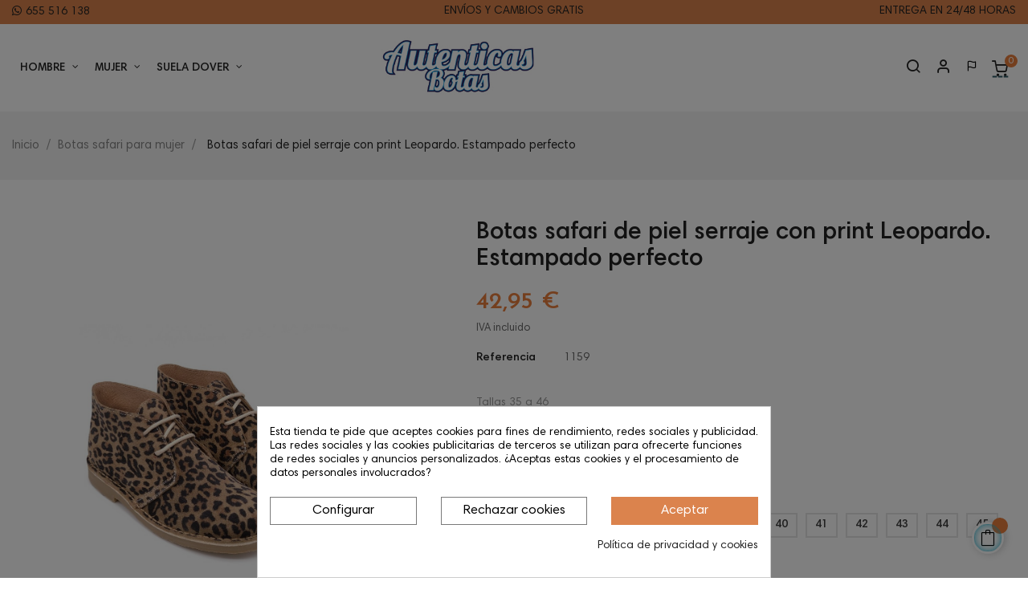

--- FILE ---
content_type: text/html; charset=utf-8
request_url: https://autenticasbotas.com/es/botas-safari-mujer/89-botas-leopardo.html
body_size: 25455
content:
<!doctype html>
<html lang="es"  class="default" >

  <head><script data-keepinline='true'>
    let cookiesplusCookieValue = null;

    if (window.cookiesplus_debug) {
        debugger;
    }

    for (let cookie of document.cookie.split(';')) {
        let [cookieName, value] = cookie.trim().split('=');
        if (cookieName === 'cookiesplus') {
            cookiesplusCookieValue = decodeURIComponent(value);
        }
    }

    cookiesplusCookieValue = JSON.parse(cookiesplusCookieValue);

    // Define keys and their default values
    Object.keys({
        'ad_storage': false,
        'ad_user_data': false,
        'ad_personalization': false,
        'analytics_storage': false,
        'functionality_storage': false,
        'personalization_storage': false,
        'security_storage': false,
    }).forEach(function (key) {
        window[key] = false;
    });

    // Check and update values based on cookiesplusCookieValue
    if (cookiesplusCookieValue && cookiesplusCookieValue.consents) {
        cookiesplusConsents = Object.keys(cookiesplusCookieValue.consents).filter(v => v.startsWith('cookiesplus-finality'));

        cookiesplusConsents.forEach(function (key) {
            const consent_type = cookiesplusCookieValue.consent_mode?.[key]?.consent_type;
            if (typeof cookiesplusCookieValue.consents !== 'undefined'
                && typeof cookiesplusCookieValue.consents[key] !== 'undefined'
                && cookiesplusCookieValue.consents[key] === 'on' && consent_type) {
                Object.entries(consent_type).forEach(([innerKey, value]) => {
                    if (value) {
                        window[innerKey] = true;
                    }
                });
            }
        });
    }

    window.dataLayer = window.dataLayer || [];
    function gtag() { dataLayer.push(arguments); }

    gtag('consent', 'default', {
        'ad_storage' : ad_storage ? 'granted' : 'denied',
        'ad_user_data' : ad_user_data ? 'granted' : 'denied',
        'ad_personalization' : ad_personalization ? 'granted' : 'denied',
        'analytics_storage' : analytics_storage ? 'granted' : 'denied',
        'functionality_storage' : functionality_storage ? 'granted' : 'denied',
        'personalization_storage' : personalization_storage ? 'granted' : 'denied',
        'security_storage' : security_storage ? 'granted' : 'denied',
        'wait_for_update' : 500
    });

    gtag('set', 'url_passthrough', cookiesplusCookieValue.consent_mode['url_passthrough']);
    gtag('set', 'ads_data_redaction', cookiesplusCookieValue.consent_mode['ads_data_redaction']);
</script>

    
      
  <meta charset="utf-8">
  
<!-- Google Tag Manager -->
<script>(function(w,d,s,l,i){w[l]=w[l]||[];w[l].push({'gtm.start':
new Date().getTime(),event:'gtm.js'});var f=d.getElementsByTagName(s)[0],
j=d.createElement(s),dl=l!='dataLayer'?'&l='+l:'';j.async=true;j.src=
'https://www.googletagmanager.com/gtm.js?id='+i+dl;f.parentNode.insertBefore(j,f);
})(window,document,'script','dataLayer','GTM-M7D488K');</script>
<!-- End Google Tag Manager -->



  <meta http-equiv="x-ua-compatible" content="ie=edge">



  <link rel="canonical" href="https://autenticasbotas.com/es/botas-safari-mujer/89-botas-leopardo.html">

  <title>Botas safari de Leopardo. Animal print de calidad sobre piel serraje</title>
  <meta name="description" content="Botas pisamierdas con estampado de Leopardo. Hechas en piel serraje de alta calidad y duración. Uno de los modelos icónicos de Autenticasbotas.">
  <meta name="keywords" content="pisamierdas leopardo,carapijas de leopardo,safari de leopardo,botas mujer leopardo,botitas de leopardo">
      
          <link rel="alternate" href="https://autenticasbotas.com/en/women-desert-boots/89-leopard-boots.html" hreflang="en-us">
          <link rel="alternate" href="https://autenticasbotas.com/es/botas-safari-mujer/89-botas-leopardo.html" hreflang="es-es">
          <link rel="alternate" href="https://autenticasbotas.com/de/damen-desert-boots/89-leopard-stiefel.html" hreflang="de-de">
          <link rel="alternate" href="https://autenticasbotas.com/ru/ботинки-женские/89-leopard-boots.html" hreflang="ru-ru">
          <link rel="alternate" href="https://autenticasbotas.com/fr/boots-femme/89-bottes-leopard.html" hreflang="fr-fr">
          <link rel="alternate" href="https://autenticasbotas.com/pt/botas-mulheres/89-botas-leopardo.html" hreflang="pt-pt">
      
  
                  <link rel="alternate" href="https://autenticasbotas.com/en/women-desert-boots/89-leopard-boots.html" hreflang="en-us">
                  <link rel="alternate" href="https://autenticasbotas.com/es/botas-safari-mujer/89-botas-leopardo.html" hreflang="es-es">
                  <link rel="alternate" href="https://autenticasbotas.com/de/damen-desert-boots/89-leopard-stiefel.html" hreflang="de-de">
                  <link rel="alternate" href="https://autenticasbotas.com/ru/ботинки-женские/89-leopard-boots.html" hreflang="ru-ru">
                  <link rel="alternate" href="https://autenticasbotas.com/fr/boots-femme/89-bottes-leopard.html" hreflang="fr-fr">
                  <link rel="alternate" href="https://autenticasbotas.com/pt/botas-mulheres/89-botas-leopardo.html" hreflang="pt-pt">
        
  <meta name="p:domain_verify" content="9ec09710f3494fe1e0f60e0da62a219c"/>



  <meta name="viewport" content="width=device-width, initial-scale=1">



  <link rel="icon" type="image/vnd.microsoft.icon" href="/img/favicon.jpg?1587378453">
  <link rel="shortcut icon" type="image/x-icon" href="/img/favicon.jpg?1587378453">


  

    <link rel="stylesheet" href="https://autenticasbotas.com/themes/at_nova/assets/cache/theme-174c5d969.css" type="text/css" media="all">



    


  

  <script type="text/javascript">
        var LEO_COOKIE_THEME = "AT_NOVA_PANEL_CONFIG";
        var add_cart_error = "An error occurred while processing your request. Please try again";
        var ajaxsearch = "1";
        var enable_dropdown_defaultcart = 1;
        var enable_flycart_effect = 1;
        var enable_notification = 1;
        var height_cart_item = "120";
        var leo_push = 0;
        var leo_search_url = "https:\/\/autenticasbotas.com\/es\/module\/leoproductsearch\/productsearch";
        var leo_token = "cfd2c739df10a38e122af2869b63f319";
        var leoproductsearch_static_token = "cfd2c739df10a38e122af2869b63f319";
        var leoproductsearch_token = "73156608328f41e7eeaa779c660a480d";
        var lf_is_gen_rtl = false;
        var lggoogleanalytics_button_class = "closeButtonNormal";
        var lggoogleanalytics_button_id = "";
        var lggoogleanalytics_consent = false;
        var lggoogleanalytics_cookie = "cookie_ue";
        var lggoogleanalytics_link = "https:\/\/autenticasbotas.com\/es\/module\/lggoogleanalytics\/gtag?token=9b2048ce7c07003734acdd3083c82e8e";
        var lggoogleanalytics_token = "9b2048ce7c07003734acdd3083c82e8e";
        var lps_show_product_img = "1";
        var lps_show_product_price = "1";
        var lql_ajax_url = "https:\/\/autenticasbotas.com\/es\/module\/leoquicklogin\/leocustomer";
        var lql_is_gen_rtl = false;
        var lql_module_dir = "\/modules\/leoquicklogin\/";
        var lql_myaccount_url = "https:\/\/autenticasbotas.com\/es\/mi-cuenta";
        var lql_redirect = "";
        var number_cartitem_display = 3;
        var numpro_display = "200";
        var prestashop = {"cart":{"products":[],"totals":{"total":{"type":"total","label":"Total","amount":0,"value":"0,00\u00a0\u20ac"},"total_including_tax":{"type":"total","label":"Total (IVA incl.)","amount":0,"value":"0,00\u00a0\u20ac"},"total_excluding_tax":{"type":"total","label":"Total (IVA excl.)","amount":0,"value":"0,00\u00a0\u20ac"}},"subtotals":{"products":{"type":"products","label":"Subtotal","amount":0,"value":"0,00\u00a0\u20ac"},"discounts":null,"shipping":{"type":"shipping","label":"Transporte","amount":0,"value":"gratis"},"tax":null},"products_count":0,"summary_string":"0 art\u00edculos","vouchers":{"allowed":1,"added":[]},"discounts":[],"minimalPurchase":24.75,"minimalPurchaseRequired":"Se necesita una compra m\u00ednima total de 24,75\u00a0\u20ac (impuestos exc.) para validar su pedido. En este momento el valor total de su carrito es de 0,00\u00a0\u20ac (impuestos exc.)."},"currency":{"name":"Euro","iso_code":"EUR","iso_code_num":"978","sign":"\u20ac"},"customer":{"lastname":null,"firstname":null,"email":null,"birthday":null,"newsletter":null,"newsletter_date_add":null,"optin":null,"website":null,"company":null,"siret":null,"ape":null,"is_logged":false,"gender":{"type":null,"name":null},"addresses":[]},"language":{"name":"Espa\u00f1ol (Spanish)","iso_code":"es","locale":"es-ES","language_code":"es-es","is_rtl":"0","date_format_lite":"d\/m\/Y","date_format_full":"d\/m\/Y H:i:s","id":3},"page":{"title":"","canonical":null,"meta":{"title":"Botas safari de Leopardo. Animal print de calidad sobre piel serraje","description":"Botas pisamierdas con estampado de Leopardo. Hechas en piel serraje de alta calidad y duraci\u00f3n. Uno de los modelos ic\u00f3nicos de Autenticasbotas.","keywords":"pisamierdas leopardo,carapijas de leopardo,safari de leopardo,botas mujer leopardo,botitas de leopardo","robots":"index"},"page_name":"product","body_classes":{"lang-es":true,"lang-rtl":false,"country-ES":true,"currency-EUR":true,"layout-full-width":true,"page-product":true,"tax-display-enabled":true,"product-id-89":true,"product-Botas safari de piel serraje con print Leopardo. Estampado perfecto":true,"product-id-category-6":true,"product-id-manufacturer-0":true,"product-id-supplier-0":true,"product-available-for-order":true},"admin_notifications":[]},"shop":{"name":"AutenticasBotas","logo":"\/img\/logo.jpg","stores_icon":"\/img\/logo_stores.gif","favicon":"\/img\/favicon.jpg"},"urls":{"base_url":"https:\/\/autenticasbotas.com\/","current_url":"https:\/\/autenticasbotas.com\/es\/botas-safari-mujer\/89-botas-leopardo.html","shop_domain_url":"https:\/\/autenticasbotas.com","img_ps_url":"https:\/\/autenticasbotas.com\/img\/","img_cat_url":"https:\/\/autenticasbotas.com\/img\/c\/","img_lang_url":"https:\/\/autenticasbotas.com\/img\/l\/","img_prod_url":"https:\/\/autenticasbotas.com\/img\/p\/","img_manu_url":"https:\/\/autenticasbotas.com\/img\/m\/","img_sup_url":"https:\/\/autenticasbotas.com\/img\/su\/","img_ship_url":"https:\/\/autenticasbotas.com\/img\/s\/","img_store_url":"https:\/\/autenticasbotas.com\/img\/st\/","img_col_url":"https:\/\/autenticasbotas.com\/img\/co\/","img_url":"https:\/\/autenticasbotas.com\/themes\/at_nova\/assets\/img\/","css_url":"https:\/\/autenticasbotas.com\/themes\/at_nova\/assets\/css\/","js_url":"https:\/\/autenticasbotas.com\/themes\/at_nova\/assets\/js\/","pic_url":"https:\/\/autenticasbotas.com\/upload\/","pages":{"address":"https:\/\/autenticasbotas.com\/es\/direccion","addresses":"https:\/\/autenticasbotas.com\/es\/direcciones","authentication":"https:\/\/autenticasbotas.com\/es\/autenticacion","cart":"https:\/\/autenticasbotas.com\/es\/carro-de-la-compra","category":"https:\/\/autenticasbotas.com\/es\/index.php?controller=category","cms":"https:\/\/autenticasbotas.com\/es\/index.php?controller=cms","contact":"https:\/\/autenticasbotas.com\/es\/contactenos","discount":"https:\/\/autenticasbotas.com\/es\/descuento","guest_tracking":"https:\/\/autenticasbotas.com\/es\/estado-pedido","history":"https:\/\/autenticasbotas.com\/es\/historial-de-pedidos","identity":"https:\/\/autenticasbotas.com\/es\/identidad","index":"https:\/\/autenticasbotas.com\/es\/","my_account":"https:\/\/autenticasbotas.com\/es\/mi-cuenta","order_confirmation":"https:\/\/autenticasbotas.com\/es\/index.php?controller=order-confirmation","order_detail":"https:\/\/autenticasbotas.com\/es\/index.php?controller=order-detail","order_follow":"https:\/\/autenticasbotas.com\/es\/devolucion-de-productos","order":"https:\/\/autenticasbotas.com\/es\/carrito","order_return":"https:\/\/autenticasbotas.com\/es\/index.php?controller=order-return","order_slip":"https:\/\/autenticasbotas.com\/es\/vales","pagenotfound":"https:\/\/autenticasbotas.com\/es\/pagina-no-encuentra","password":"https:\/\/autenticasbotas.com\/es\/contrasena-olvidado","pdf_invoice":"https:\/\/autenticasbotas.com\/es\/index.php?controller=pdf-invoice","pdf_order_return":"https:\/\/autenticasbotas.com\/es\/index.php?controller=pdf-order-return","pdf_order_slip":"https:\/\/autenticasbotas.com\/es\/index.php?controller=pdf-order-slip","prices_drop":"https:\/\/autenticasbotas.com\/es\/promocion","product":"https:\/\/autenticasbotas.com\/es\/index.php?controller=product","search":"https:\/\/autenticasbotas.com\/es\/buscar","sitemap":"https:\/\/autenticasbotas.com\/es\/mapa-del-sitio","stores":"https:\/\/autenticasbotas.com\/es\/tiendas","supplier":"https:\/\/autenticasbotas.com\/es\/proveedores","register":"https:\/\/autenticasbotas.com\/es\/autenticacion?create_account=1","order_login":"https:\/\/autenticasbotas.com\/es\/carrito?login=1"},"alternative_langs":{"en-us":"https:\/\/autenticasbotas.com\/en\/women-desert-boots\/89-leopard-boots.html","es-es":"https:\/\/autenticasbotas.com\/es\/botas-safari-mujer\/89-botas-leopardo.html","de-de":"https:\/\/autenticasbotas.com\/de\/damen-desert-boots\/89-leopard-stiefel.html","ru-ru":"https:\/\/autenticasbotas.com\/ru\/\u0431\u043e\u0442\u0438\u043d\u043a\u0438-\u0436\u0435\u043d\u0441\u043a\u0438\u0435\/89-leopard-boots.html","fr-fr":"https:\/\/autenticasbotas.com\/fr\/boots-femme\/89-bottes-leopard.html","pt-pt":"https:\/\/autenticasbotas.com\/pt\/botas-mulheres\/89-botas-leopardo.html"},"theme_assets":"\/themes\/at_nova\/assets\/","actions":{"logout":"https:\/\/autenticasbotas.com\/es\/?mylogout="},"no_picture_image":{"bySize":{"small_default":{"url":"https:\/\/autenticasbotas.com\/img\/p\/es-default-small_default.jpg","width":98,"height":116},"cart_default":{"url":"https:\/\/autenticasbotas.com\/img\/p\/es-default-cart_default.jpg","width":135,"height":160},"medium_default":{"url":"https:\/\/autenticasbotas.com\/img\/p\/es-default-medium_default.jpg","width":239,"height":284},"home_default":{"url":"https:\/\/autenticasbotas.com\/img\/p\/es-default-home_default.jpg","width":450,"height":535},"large_default":{"url":"https:\/\/autenticasbotas.com\/img\/p\/es-default-large_default.jpg","width":1200,"height":1425}},"small":{"url":"https:\/\/autenticasbotas.com\/img\/p\/es-default-small_default.jpg","width":98,"height":116},"medium":{"url":"https:\/\/autenticasbotas.com\/img\/p\/es-default-medium_default.jpg","width":239,"height":284},"large":{"url":"https:\/\/autenticasbotas.com\/img\/p\/es-default-large_default.jpg","width":1200,"height":1425},"legend":""}},"configuration":{"display_taxes_label":true,"display_prices_tax_incl":true,"is_catalog":false,"show_prices":true,"opt_in":{"partner":false},"quantity_discount":{"type":"discount","label":"Descuento"},"voucher_enabled":1,"return_enabled":0},"field_required":[],"breadcrumb":{"links":[{"title":"Inicio","url":"https:\/\/autenticasbotas.com\/es\/"},{"title":"Botas safari para mujer","url":"https:\/\/autenticasbotas.com\/es\/6-botas-safari-mujer"},{"title":"Botas safari de piel serraje con print Leopardo. Estampado perfecto","url":"https:\/\/autenticasbotas.com\/es\/botas-safari-mujer\/89-23490-botas-leopardo.html#\/talla-35"}],"count":3},"link":{"protocol_link":"https:\/\/","protocol_content":"https:\/\/"},"time":1769018505,"static_token":"cfd2c739df10a38e122af2869b63f319","token":"73156608328f41e7eeaa779c660a480d"};
        var prestashopFacebookAjaxController = "https:\/\/autenticasbotas.com\/es\/module\/ps_facebook\/Ajax";
        var psemailsubscription_subscription = "https:\/\/autenticasbotas.com\/es\/module\/ps_emailsubscription\/subscription";
        var psr_icon_color = "#000000";
        var show_popup = 1;
        var txt_not_found = "No products found";
        var type_dropdown_defaultcart = "slidebar_right";
        var type_flycart_effect = "fade";
        var width_cart_item = "300";
      </script>
<script type="text/javascript">
	var choosefile_text = "Seleccionar archivo";
	var turnoff_popup_text = "No mostrar este popup de nuevo";

	var size_item_quickview = 144;
	var style_scroll_quickview = 'horizontal';
	
	var size_item_page = 144;
	var style_scroll_page = 'horizontal';
	
	var size_item_quickview_attr = 144;	
	var style_scroll_quickview_attr = 'horizontal';
	
	var size_item_popup = 190;
	var style_scroll_popup = 'vertical';
</script>


  <!-- Global site tag (gtag.js) - Google Analytics -->
<script type="text/javascript" async src="https://www.googletagmanager.com/gtag/js?id=G-F6QNDLMTW5"></script>
<script type="text/javascript">
  window.dataLayer = window.dataLayer || [];
  function gtag(){dataLayer.push(arguments);}
    gtag('js', new Date());
  gtag('config', 'G-F6QNDLMTW5');
</script>
<script type="text/javascript">
  gtag('event', 'view_item', {
    currency: 'EUR',
    items: [
        {
      item_id: '89',
      item_name: 'Botas safari de piel serraje con print Leopardo. Estampado perfecto',
      discount: 0,
      affiliation: 'AutenticasBotas',
      item_brand: '',
      item_category: 'Botas safari para mujer',
      item_variant: '',
      price: 42.95,
      currency: 'EUR',
      quantity: 1
    }        ],
    value: 42.95
  });
</script>
<script type="text/javascript">
	
	var FancyboxI18nClose = "Cerrar";
	var FancyboxI18nNext = "Siguiente";
	var FancyboxI18nPrev = "Anterior";
	var current_link = "http://autenticasbotas.com/es/";		
	var currentURL = window.location;
	currentURL = String(currentURL);
	currentURL = currentURL.replace("https://","").replace("http://","").replace("www.","").replace( /#\w*/, "" );
	current_link = current_link.replace("https://","").replace("http://","").replace("www.","");
	var text_warning_select_txt = "Por favor seleccione uno de quitar?";
	var text_confirm_remove_txt = "¿Seguro para eliminar fila de pie?";
	var close_bt_txt = "Cerrar";
	var list_menu = [];
	var list_menu_tmp = {};
	var list_tab = [];
	var isHomeMenu = 0;
	
</script>
  <script type="text/javascript">
    (window.gaDevIds=window.gaDevIds||[]).push('d6YPbH');
    (function(i,s,o,g,r,a,m){i['GoogleAnalyticsObject']=r;i[r]=i[r]||function(){
      (i[r].q=i[r].q||[]).push(arguments)},i[r].l=1*new Date();a=s.createElement(o),
      m=s.getElementsByTagName(o)[0];a.async=1;a.src=g;m.parentNode.insertBefore(a,m)
    })(window,document,'script','https://www.google-analytics.com/analytics.js','ga');

          ga('create', 'UA-100550049-1', 'auto');
                  ga('set', 'anonymizeIp', true);
              ga('send', 'pageview');
        ga('require', 'ec');
  </script>

 <style>
            div#cookiesplus-modal,
        #cookiesplus-modal > div,
        #cookiesplus-modal p {
            background-color: #FFFFFF !important;
        }
    
            #cookiesplus-modal > div,
        #cookiesplus-modal p {
            color: #000 !important;
        }
    
            #cookiesplus-modal .cookiesplus-accept {
            background-color: #db834d !important;
        }
    
            #cookiesplus-modal .cookiesplus-accept {
            border: 1px solid #db834d !important;
        }
    

            #cookiesplus-modal .cookiesplus-accept {
            color: #FFFFFF !important;
        }
    
            #cookiesplus-modal .cookiesplus-accept {
            font-size: 16px !important;
        }
    
    
            #cookiesplus-modal .cookiesplus-more-information {
            background-color: #FFFFFF !important;
        }
    
            #cookiesplus-modal .cookiesplus-more-information {
            border: 1px solid #7A7A7A !important;
        }
    
            #cookiesplus-modal .cookiesplus-more-information {
            color: #000 !important;
        }
    
            #cookiesplus-modal .cookiesplus-more-information {
            font-size: 16px !important;
        }
    
    
            #cookiesplus-modal .cookiesplus-reject {
            background-color: #FFFFFF !important;
        }
    
            #cookiesplus-modal .cookiesplus-reject {
            border: 1px solid #7A7A7A !important;
        }
    
            #cookiesplus-modal .cookiesplus-reject {
            color: #000 !important;
        }
    
            #cookiesplus-modal .cookiesplus-reject {
            font-size: 16px !important;
        }
    
    
            #cookiesplus-modal .cookiesplus-save:not([disabled]) {
            background-color: #FFFFFF !important;
        }
    
            #cookiesplus-modal .cookiesplus-save:not([disabled]) {
            border: 1px solid #7A7A7A !important;
        }
    
            #cookiesplus-modal .cookiesplus-save:not([disabled]) {
            color: #000 !important;
        }
    
            #cookiesplus-modal .cookiesplus-save {
            font-size: 16px !important;
        }
    
    
    
    #cookiesplus-tab {
                                    bottom: 0;
                left: 0;
                    
        
            }
</style>

<!-- @file modules\appagebuilder\views\templates\hook\header -->

<script>
    /**
     * List functions will run when document.ready()
     */
    var ap_list_functions = [];
    /**
     * List functions will run when window.load()
     */
    var ap_list_functions_loaded = [];

    /**
     * List functions will run when document.ready() for theme
     */
    
    var products_list_functions = [];
</script>


<script type='text/javascript'>
    var leoOption = {
        category_qty:1,
        product_list_image:1,
        product_one_img:1,
        productCdown: 1,
        productColor: 0,
        homeWidth: 450,
        homeheight: 535,
	}

    ap_list_functions.push(function(){
        if (typeof $.LeoCustomAjax !== "undefined" && $.isFunction($.LeoCustomAjax)) {
            var leoCustomAjax = new $.LeoCustomAjax();
            leoCustomAjax.processAjax();
        }
    });
</script>




    
  <meta property="og:type" content="product">
  <meta property="og:url" content="https://autenticasbotas.com/es/botas-safari-mujer/89-botas-leopardo.html">
  <meta property="og:title" content="Botas safari de Leopardo. Animal print de calidad sobre piel serraje">
  <meta property="og:site_name" content="AutenticasBotas">
  <meta property="og:description" content="Botas pisamierdas con estampado de Leopardo. Hechas en piel serraje de alta calidad y duración. Uno de los modelos icónicos de Autenticasbotas.">
  <meta property="og:image" content="https://autenticasbotas.com/4167-large_default/botas-leopardo.jpg">
      <meta property="product:pretax_price:amount" content="35.495868">
    <meta property="product:pretax_price:currency" content="EUR">
    <meta property="product:price:amount" content="42.95">
    <meta property="product:price:currency" content="EUR">
      <meta property="product:weight:value" content="0.070000">
  <meta property="product:weight:units" content="kg">
  
  </head>

  <body id="product" class="lang-es country-es currency-eur layout-full-width page-product tax-display-enabled product-id-89 product-botas-safari-de-piel-serraje-con-print-leopardo-estampado-perfecto product-id-category-6 product-id-manufacturer-0 product-id-supplier-0 product-available-for-order fullwidth">
  <noscript><iframe src="https://www.googletagmanager.com/ns.html?id=GTM-M7D488K" height="0" width="0" style="display:none;visibility:hidden"></iframe></noscript>
    
      <noscript><iframe src="https://www.googletagmanager.com/ns.html?id=GTM-TSSLRW42" height="0" width="0" style="display:none;visibility:hidden"></iframe></noscript>
    

    <main id="page">
      
              
      <header id="header">
        <div class="header-container">
          
            
  <div class="header-banner">
          <div class="container">
              <div class="inner"></div>
          </div>
        </div>



  <nav class="header-nav">
    <div class="topnav">
              <div class="inner"></div>
          </div>
    <div class="bottomnav">
              <div class="inner"><!-- @file modules\appagebuilder\views\templates\hook\ApRow -->
<div class="wrapper" style="background: #db834c no-repeat"     >
	                     <div class="container container-large">
    <div        class="row hidden-sm-down ApRow  has-bg bg-fullwidth-container"
	                        style=""        >
                                            <!-- @file modules\appagebuilder\views\templates\hook\ApColumn -->
<div    class="col-xl-4 col-lg-5 col-md-4 col-sm-4 col-xs-4 col-sp-5  ApColumn "
	    >
                    <!-- @file modules\appagebuilder\views\templates\hook\ApGeneral -->
<div     class="block float-xs-left ApRawHtml">
	                    <div class="nav-html"> <a target="_blank" href="https://wa.me/34655516138/?text=Tengo una consulta"><i class="fa fa-whatsapp"></i>655 516 138</a></div>    	</div>
    </div><!-- @file modules\appagebuilder\views\templates\hook\ApColumn -->
<div    class="col-xl-4 col-lg-4 col-md-4 col-sm-4 col-xs-4 col-sp-5  ApColumn "
	    >
                    <!-- @file modules\appagebuilder\views\templates\hook\ApGeneral -->
<div     class="block text-xs-center ApRawHtml">
	                    <div  class="nav-html"><a href="https://autenticasbotas.com/es/content/11-devoluciones">ENVÍOS Y CAMBIOS GRATIS</div>    	</div>
    </div><!-- @file modules\appagebuilder\views\templates\hook\ApColumn -->
<div    class="col-xl-4 col-lg-3 col-md-4 col-sm-4 col-xs-4 col-sp-3  ApColumn "
	    >
                    <!-- @file modules\appagebuilder\views\templates\hook\ApGeneral -->
<div     class="block text-xs-right ApRawHtml">
	                    <div  class="nav-html"><a href="https://autenticasbotas.com/es/content/10-transporte">ENTREGA EN 24/48 HORAS</div>    	</div>
    </div>            </div>
</div>
</div>
    <!-- @file modules\appagebuilder\views\templates\hook\ApRow -->
<div class="wrapper" style="background: #db834c no-repeat"     >
	                     <div class="container container-large">
    <div        class="row hidden-md-up ApRow  has-bg bg-fullwidth-container"
	                        style=""        >
                                            <!-- @file modules\appagebuilder\views\templates\hook\ApColumn -->
<div    class="col-xl-6 col-lg-6 col-md-6 col-sm-6 col-xs-6 col-sp-4  ApColumn "
	    >
                    <!-- @file modules\appagebuilder\views\templates\hook\ApGeneral -->
<div     class="block float-xs-left ApRawHtml">
	                    <div class="nav-html"> <a target="_blank" href="https://wa.me/34655516138/?text=Tengo una consulta"><i class="fa fa-whatsapp"></i>655 516 138</a> </div>    	</div>
    </div><!-- @file modules\appagebuilder\views\templates\hook\ApColumn -->
<div    class="col-xl-6 col-lg-6 col-md-6 col-sm-6 col-xs-6 col-sp-8  ApColumn "
	    >
                    <!-- @file modules\appagebuilder\views\templates\hook\ApGeneral -->
<div     class="block text-xs-right ApRawHtml">
	                    <div  class="nav-html"><a href="https://autenticasbotas.com/es/content/11-devoluciones">ENVÍOS Y CAMBIOS GRATIS</a></div>    	</div>
    </div>            </div>
</div>
</div>
    </div>
          </div>
  </nav>



  <div class="header-top">
          <div class="inner"><!-- @file modules\appagebuilder\views\templates\hook\ApRow -->
<div class="wrapper"      >
	 <div class="container container-large">
    <div        class="row header-flex no-margin ApRow  has-bg bg-boxed"
	        data-bg=" no-repeat"                style="background: no-repeat;"        >
                                            <!-- @file modules\appagebuilder\views\templates\hook\ApColumn -->
<div    class="col-xl-4-8 col-lg-7 col-md-4-8 col-sm-12 col-xs-12 col-sp-12 left-header no-padding ApColumn "
	    >
                    <!-- @file modules\appagebuilder\views\templates\hook\ApSlideShow -->
<div id="memgamenu-form_1512644864" class="ApMegamenu">
			    
                <nav data-megamenu-id="1512644864" class="leo-megamenu cavas_menu navbar navbar-default disable-canvas " role="navigation">
                            <!-- Brand and toggle get grouped for better mobile display -->
                            <div class="navbar-header">
                                    <button type="button" class="navbar-toggler hidden-lg-up" data-toggle="collapse" data-target=".megamenu-off-canvas-1512644864">
                                            <span class="sr-only">Navegación de palanca</span>
                                            &#9776;
                                            <!--
                                            <span class="icon-bar"></span>
                                            <span class="icon-bar"></span>
                                            <span class="icon-bar"></span>
                                            -->
                                    </button>
                            </div>
                            <!-- Collect the nav links, forms, and other content for toggling -->
                                                        <div class="leo-top-menu collapse navbar-toggleable-md megamenu-off-canvas megamenu-off-canvas-1512644864"><ul class="nav navbar-nav megamenu horizontal"><li data-menu-type="category" class="nav-item parent dropdown   " >
    <a class="nav-link dropdown-toggle has-category" data-toggle="dropdown" href="https://autenticasbotas.com/es/5-botas-safari-hombres" target="_self">
                    
                    <span class="menu-title">hombre</span>
                                	
	    </a>
    <b class="caret"></b>
    <div class="dropdown-menu level1"  >
    <div class="dropdown-menu-inner">
        <div class="row">
            <div class="col-sm-12 mega-col" data-colwidth="12" data-type="menu" >
                <div class="inner">
                    <ul>
                                                    <li data-menu-type="category" class="nav-item   " >
            <a class="nav-link" href="https://autenticasbotas.com/es/5-botas-safari-hombres">
            
                            <span class="menu-title">Todos los modelos</span>
                                    
                    </a>

    </li>
            
                                                    <li data-menu-type="category" class="nav-item   " >
            <a class="nav-link" href="https://autenticasbotas.com/es/20-napa-hombre">
            
                            <span class="menu-title">Napa Seda</span>
                                    
                    </a>

    </li>
            
                                                    <li data-menu-type="category" class="nav-item   " >
            <a class="nav-link" href="https://autenticasbotas.com/es/16-borreguito-hombre">
            
                            <span class="menu-title">Forro borreguito</span>
                                    
                    </a>

    </li>
            
                                                    <li data-menu-type="category" class="nav-item   " >
            <a class="nav-link" href="https://autenticasbotas.com/es/51-tex-hombre">
            
                            <span class="menu-title">Botas Textil</span>
                                    
                    </a>

    </li>
            
                                                    <li data-menu-type="category" class="nav-item   " >
            <a class="nav-link" href="https://autenticasbotas.com/es/21-botas-bicolor-para-hombre">
            
                            <span class="menu-title">Botas Bicolor</span>
                                    
                    </a>

    </li>
            
                                                    <li data-menu-type="category" class="nav-item   " >
            <a class="nav-link" href="https://autenticasbotas.com/es/36-barroco-hombre">
            
                            <span class="menu-title">Botas Barroco</span>
                                    
                    </a>

    </li>
            
                                                    <li data-menu-type="category" class="nav-item   " >
            <a class="nav-link" href="https://autenticasbotas.com/es/54-gomera-hombre">
            
                            <span class="menu-title">Botas GOMERA</span>
                                    
                    </a>

    </li>
            
                                                    <li data-menu-type="category" class="nav-item   " >
            <a class="nav-link" href="https://autenticasbotas.com/es/30-caminito-rey-hombre">
            
                            <span class="menu-title">Caminito del Rey</span>
                                    
                    </a>

    </li>
            
                                                    <li data-menu-type="category" class="nav-item   " >
            <a class="nav-link" href="https://autenticasbotas.com/es/7-peques">
            
                            <span class="menu-title">Niños</span>
                                    
                    </a>

    </li>
            
                                            </ul>
                </div>
            </div>
        </div>
    </div>
</div>

</li><li data-menu-type="category" class="nav-item parent dropdown  aligned-fullwidth " >
    <a class="nav-link dropdown-toggle has-category" data-toggle="dropdown" href="https://autenticasbotas.com/es/6-botas-safari-mujer" target="_self">
                    
                    <span class="menu-title">mujer</span>
                                	
	    </a>
    <b class="caret"></b>
    <div class="dropdown-menu level1"             style=&quot;width:940px;&quot;
     >
    <div class="dropdown-menu-inner">
        <div class="row">
            <div class="col-sm-12 mega-col" data-colwidth="12" data-type="menu" >
                <div class="inner">
                    <ul>
                                                    <li data-menu-type="category" class="nav-item   " >
            <a class="nav-link" href="https://autenticasbotas.com/es/6-botas-safari-mujer">
            
                            <span class="menu-title">Todos los modelos</span>
                                    
                    </a>

    </li>
            
                                                    <li data-menu-type="category" class="nav-item   " >
            <a class="nav-link" href="https://autenticasbotas.com/es/13-botas-napa-mujer">
            
                            <span class="menu-title">Napa Seda</span>
                                    
                    </a>

    </li>
            
                                                    <li data-menu-type="category" class="nav-item   " >
            <a class="nav-link" href="https://autenticasbotas.com/es/10-borreguito-mujer">
            
                            <span class="menu-title">Forro borreguito</span>
                                    
                    </a>

    </li>
            
                                                    <li data-menu-type="category" class="nav-item   " >
            <a class="nav-link" href="https://autenticasbotas.com/es/35-tex-mujer">
            
                            <span class="menu-title">Botas Textil</span>
                                    
                    </a>

    </li>
            
                                                    <li data-menu-type="category" class="nav-item   " >
            <a class="nav-link" href="https://autenticasbotas.com/es/12-bicolor-mujer">
            
                            <span class="menu-title">Botas Bicolor</span>
                                    
                    </a>

    </li>
            
                                                    <li data-menu-type="category" class="nav-item   " >
            <a class="nav-link" href="https://autenticasbotas.com/es/41-estelar">
            
                            <span class="menu-title">Botas Estelar</span>
                                    
                    </a>

    </li>
            
                                                    <li data-menu-type="category" class="nav-item   " >
            <a class="nav-link" href="https://autenticasbotas.com/es/43-indi">
            
                            <span class="menu-title">Botas INDI</span>
                                    
                    </a>

    </li>
            
                                                    <li data-menu-type="category" class="nav-item   " >
            <a class="nav-link" href="https://autenticasbotas.com/es/25-botas-print">
            
                            <span class="menu-title">Estampadas</span>
                                    
                    </a>

    </li>
            
                                                    <li data-menu-type="category" class="nav-item   " >
            <a class="nav-link" href="https://autenticasbotas.com/es/27-barroco-mujer">
            
                            <span class="menu-title">Botas Barroco</span>
                                    
                    </a>

    </li>
            
                                                    <li data-menu-type="category" class="nav-item   " >
            <a class="nav-link" href="https://autenticasbotas.com/es/53-gomera-mujer">
            
                            <span class="menu-title">Botas GOMERA</span>
                                    
                    </a>

    </li>
            
                                                    <li data-menu-type="category" class="nav-item   " >
            <a class="nav-link" href="https://autenticasbotas.com/es/31-caminito-rey-mujer">
            
                            <span class="menu-title">Caminito del Rey</span>
                                    
                    </a>

    </li>
            
                                                    <li data-menu-type="category" class="nav-item   " >
            <a class="nav-link" href="https://autenticasbotas.com/es/7-peques">
            
                            <span class="menu-title">Niñas</span>
                                    
                    </a>

    </li>
            
                                            </ul>
                </div>
            </div>
        </div>
    </div>
</div>

</li><li data-menu-type="category" class="nav-item parent dropdown   " >
    <a class="nav-link dropdown-toggle has-category" data-toggle="dropdown" href="https://autenticasbotas.com/es/59-suela-dover" target="_self">
                    
                    <span class="menu-title">suela dover</span>
                                	
	    </a>
    <b class="caret"></b>
    <div class="dropdown-menu level1"  >
    <div class="dropdown-menu-inner">
        <div class="row">
            <div class="col-sm-12 mega-col" data-colwidth="12" data-type="menu" >
                <div class="inner">
                    <ul>
                                                    <li data-menu-type="category" class="nav-item   " >
            <a class="nav-link" href="https://autenticasbotas.com/es/49-dover-mujer">
            
                            <span class="menu-title">Para mujer</span>
                                    
                    </a>

    </li>
            
                                                    <li data-menu-type="category" class="nav-item   " >
            <a class="nav-link" href="https://autenticasbotas.com/es/50-dover-hombre">
            
                            <span class="menu-title">Para hombre</span>
                                    
                    </a>

    </li>
            
                                            </ul>
                </div>
            </div>
        </div>
    </div>
</div>

</li></ul></div>
            </nav>
            <script type="text/javascript">
            // <![CDATA[				
                            // var type="horizontal";
                            // checkActiveLink();
                            // checkTarget();
                            list_menu_tmp.id = '1512644864';
                            list_menu_tmp.type = 'horizontal';
            // ]]>
            
                                
                                    // var show_cavas = 0;
                                    list_menu_tmp.show_cavas =0;	
                    
                                
                    list_menu_tmp.list_tab = list_tab;
                    list_menu.push(list_menu_tmp);
                    list_menu_tmp = {};	
                    list_tab = {};
                    
            </script>
    
	</div>

    </div><!-- @file modules\appagebuilder\views\templates\hook\ApColumn -->
<div    class="col-xl-2 col-lg-2 col-md-3 col-sm-12 col-xs-12 col-sp-12 center-header no-padding ApColumn "
	    >
                    <!-- @file modules\appagebuilder\views\templates\hook\ApGenCode -->

	<a href="https://autenticasbotas.com/">     <img class="logo img-fluid" src="/img/logo.jpg" alt="AutenticasBotas"></a>

    </div><!-- @file modules\appagebuilder\views\templates\hook\ApColumn -->
<div    class="col-xl-5 col-lg-4 col-md-4 col-sm-12 col-xs-12 col-sp-12 right-header no-padding ApColumn "
	    >
                    <!-- @file modules\appagebuilder\views\templates\hook\ApModule -->


<!-- Block search module -->
<div id="leo_search_block_top" class="block exclusive search-by-category">
	<a id="show_search" href="javascript:void(0)" data-toggle="dropdown" class="float-xs-right popup-title">
	   <i class="nova-search"></i>
	</a>
	<span class="close-overlay"><i class="material-icons">&#xE5CD;</i></span>
	<div class="over-layer"></div>
	<div class="block-form clearfix">
		<form method="get" action="https://autenticasbotas.com/es/index.php?controller=productsearch" id="leosearchtopbox">
			<input type="hidden" name="fc" value="module" />
			<input type="hidden" name="module" value="leoproductsearch" />
			<input type="hidden" name="controller" value="productsearch" />
                <input type="hidden" name="leoproductsearch_static_token" value="cfd2c739df10a38e122af2869b63f319"/>
						<div class="block_content clearfix">
				<div class="box-leoproductsearch-result">
					<div class="leoproductsearch-result container">
						<div class="leoproductsearch-loading cssload-container">
							<div class="cssload-speeding-wheel"></div>
						</div>
						<input class="search_query form-control grey" type="text" id="leo_search_query_top" name="search_query" value="" placeholder="Escribe aquí tu búsqueda" />
						<button type="submit" id="leo_search_top_button" class="btn btn-default button button-small"><i class="nova-search"></i></button> 
					</div>
				</div>
								</div>
				
			</div>
		</form>
	</div>
</div>
<script type="text/javascript">
	var blocksearch_type = 'top';
</script>
<!-- /Block search module -->
<!-- @file modules\appagebuilder\views\templates\hook\ApModule -->
						<div class="dropdown">
						  	<div class="ap-quick-login js-dropdown popup-over">
				<a href="javascript:void(0)" class="leo-quickloginleo-dropdown dropdown-toggle popup-title" data-enable-sociallogin="" data-type="dropdown" data-layout="login" data-toggle="dropdown" aria-haspopup="true" aria-expanded="false" title="Inicio rápido de sesión" rel="nofollow">
					<i class="nova-user"></i>
					<span class="text-title hidden-xl-down">Login</span>
				</a>
										<div class="popup-content dropdown-menu leo-dropdown-wrapper">
							<div class="leo-quicklogin-form row dropdown">
		<div class="leo-form leo-login-form col-sm-12 leo-form-active full-width">
		<p class="leo-login-title">			
			<span class="title-both">
				Acceso a cuenta existente
			</span>
			<span class="title-only">
				Entra a tu cuenta
			</span>		
		</p>
		<form class="lql-form-content leo-login-form-content" action="#" method="post">
			<div class="form-group lql-form-mesg has-success">					
			</div>			
			<div class="form-group lql-form-mesg has-danger">					
			</div>
			<div class="form-group lql-form-content-element">
				<input type="email" class="form-control lql-email-login" name="lql-email-login" required="" placeholder="Dirección de correo electrónico">
			</div>
			<div class="form-group lql-form-content-element">
				<input type="password" class="form-control lql-pass-login" name="lql-pass-login" required="" placeholder="Contraseña">
			</div>
			<div class="form-group row lql-form-content-element">				
				<div class="col-xs-6">
											<input type="checkbox" class="lql-rememberme" name="lql-rememberme">
						<label class="form-control-label"><span>Recuérdame</span></label>
									</div>				
				<div class="col-xs-6 text-sm-right">
					<a role="button" href="#" class="leoquicklogin-forgotpass">Se te olvidó tu contraseña ?</a>
				</div>
			</div>
			<div class="form-group text-right">
				<button type="submit" class="form-control-submit lql-form-bt lql-login-bt btn btn-primary">			
					<span class="leoquicklogin-loading leoquicklogin-cssload-speeding-wheel"></span>
					<i class="leoquicklogin-icon leoquicklogin-success-icon material-icons">&#xE876;</i>
					<i class="leoquicklogin-icon leoquicklogin-fail-icon material-icons">&#xE033;</i>
					<span class="lql-bt-txt">					
						Iniciar sesión
					</span>
				</button>
			</div>
			<div class="form-group lql-callregister">
				<!--<a role="button" href="#" class="lql-callregister-action">¿No tienes cuenta? Crea una aquí ?</a>-->
			</div>
		</form>
		<div class="leo-resetpass-form">
			<p>Restablecer la contraseña</p>
			<form class="lql-form-content leo-resetpass-form-content" action="#" method="post">
				<div class="form-group lql-form-mesg has-success">					
				</div>			
				<div class="form-group lql-form-mesg has-danger">					
				</div>
				<div class="form-group lql-form-content-element">
					<input type="email" class="form-control lql-email-reset" name="lql-email-reset" required="" placeholder="Dirección de correo electrónico">
				</div>
				<div class="form-group">					
					<button type="submit" class="form-control-submit lql-form-bt leoquicklogin-reset-pass-bt btn btn-primary">			
						<span class="leoquicklogin-loading leoquicklogin-cssload-speeding-wheel"></span>
						<i class="leoquicklogin-icon leoquicklogin-success-icon material-icons">&#xE876;</i>
						<i class="leoquicklogin-icon leoquicklogin-fail-icon material-icons">&#xE033;</i>
						<span class="lql-bt-txt">					
							Restablecer la contraseña
						</span>
					</button>
				</div>
				
			</form>
		</div>
	</div>
	<div class="leo-form leo-register-form col-sm-12 leo-form-inactive full-width">
		<p class="leo-register-title">
			Nuevo registro de cuenta
		</p>
		<form class="lql-form-content leo-register-form-content" action="#" method="post">
			<div class="form-group lql-form-mesg has-success">					
			</div>			
			<div class="form-group lql-form-mesg has-danger">					
			</div>
			<div class="form-group lql-form-content-element">
				<input type="text" class="form-control lql-register-firstname" name="lql-register-firstname"  placeholder="Nombre">
			</div>
			<div class="form-group lql-form-content-element">
				<input type="text" class="form-control lql-register-lastname" name="lql-register-lastname" required="" placeholder="Apellido">
			</div>
			<div class="form-group lql-form-content-element">
				<input type="email" class="form-control lql-register-email" name="lql-register-email" required="" placeholder="Dirección de correo electrónico">
			</div>
			<div class="form-group lql-form-content-element">
				<input type="password" class="form-control lql-register-pass" name="lql-register-pass" required="" placeholder="Contraseña">
			</div>
						<div class="form-group text-right">				
				<button type="submit" name="submit" class="form-control-submit lql-form-bt lql-register-bt btn btn-primary">			
					<span class="leoquicklogin-loading leoquicklogin-cssload-speeding-wheel"></span>
					<i class="leoquicklogin-icon leoquicklogin-success-icon material-icons">&#xE876;</i>
					<i class="leoquicklogin-icon leoquicklogin-fail-icon material-icons">&#xE033;</i>
					<span class="lql-bt-txt">					
						Crea una cuenta
					</span>
				</button>
			</div>
			<div class="form-group lql-calllogin">
				<div>¿Ya tienes una cuenta?</div>
				<a role="button" href="#" class="lql-calllogin-action">inicia sesión</a>
				o
				<a role="button" href="#" class="lql-calllogin-action lql-callreset-action">restablece la contraseña</a>
			</div>
		</form>
	</div>
</div>


						</div>
					</div>
							</div>
		
	
<!-- @file modules\appagebuilder\views\templates\hook\ApGeneral -->
<div     class="block float-xs-right menu-bar ApRawHtml">
	                    <span id="click_show_menu" class="nova-align" style="margin-left: 18px;"><i class="nova-flag"></i></span><div class="bg-over-lay"></div>    	</div><!-- @file modules\appagebuilder\views\templates\hook\ApModule -->
<div id="cart-block">
  <div class="blockcart cart-preview inactive" data-refresh-url="//autenticasbotas.com/es/module/ps_shoppingcart/ajax">
    <div class="header">
              <span class="title_cart">Carro</span>
        <i class="nova-shopping-cart"></i>
        <div class="cart-quantity">
          <span class="cart-products-count">0<span class="cart-unit hidden-xl-down"> items</span></span>
        </div>
                  <div class="mini_card">
            <span>Su carrito está vacío.</span>
          </div>
                  </div>
  </div>
</div>

    </div>            </div>
</div>
</div>
    <!-- @file modules\appagebuilder\views\templates\hook\ApRow -->
<div class="wrapper"      >
	 <div class="menu-rightsidebar">
    <div        class="row ApRow  has-bg bg-boxed"
	        data-bg=" no-repeat"                style="background: no-repeat;"        >
                                            <!-- @file modules\appagebuilder\views\templates\hook\ApColumn -->
<div    class="col-xl-12 col-lg-12 col-md-12 col-sm-12 col-xs-12 col-sp-12  ApColumn "
	    >
                    <!-- @file modules\appagebuilder\views\templates\hook\ApGeneral -->
<div     class="block ApRawHtml">
	                    <span id="click_off_menu"><i class="nova-x"></i></span>    	</div><!-- @file modules\appagebuilder\views\templates\hook\ApModule -->
<!-- Block languages module -->
<div id="leo_block_top" class="popup-over e-scale float-md-right">
    <a href="javascript:void(0)" data-toggle="dropdown" class="popup-title">
    	<i class="icon-user"></i>
    	<span class="title_block_top">Mi cuenta</span>
    </a>	    
	<div class="popup-content">
		<div class="row">
			<div class="col-xs-12">
				<div class="language-selector">
					<span class="title_block">Idioma:</span>
					<ul class="link">
										          	<li >
				            	<a href="https://autenticasbotas.com/en/women-desert-boots/89-leopard-boots.html" class="dropdown-item">
				            		<img src="/img/l/1.jpg" alt="English" width="20" height="20" />
				            		<span>English</span>
				            	</a>
				          	</li>
				        				          	<li  class="current" >
				            	<a href="https://autenticasbotas.com/es/botas-safari-mujer/89-botas-leopardo.html" class="dropdown-item">
				            		<img src="/img/l/3.jpg" alt="Español" width="20" height="20" />
				            		<span>Español</span>
				            	</a>
				          	</li>
				        				          	<li >
				            	<a href="https://autenticasbotas.com/de/damen-desert-boots/89-leopard-stiefel.html" class="dropdown-item">
				            		<img src="/img/l/4.jpg" alt="Deutsch" width="20" height="20" />
				            		<span>Deutsch</span>
				            	</a>
				          	</li>
				        				          	<li >
				            	<a href="https://autenticasbotas.com/ru/ботинки-женские/89-leopard-boots.html" class="dropdown-item">
				            		<img src="/img/l/8.jpg" alt="Русский" width="20" height="20" />
				            		<span>Русский</span>
				            	</a>
				          	</li>
				        				          	<li >
				            	<a href="https://autenticasbotas.com/fr/boots-femme/89-bottes-leopard.html" class="dropdown-item">
				            		<img src="/img/l/9.jpg" alt="Français" width="20" height="20" />
				            		<span>Français</span>
				            	</a>
				          	</li>
				        				          	<li >
				            	<a href="https://autenticasbotas.com/pt/botas-mulheres/89-botas-leopardo.html" class="dropdown-item">
				            		<img src="/img/l/10.jpg" alt="Português" width="20" height="20" />
				            		<span>Português</span>
				            	</a>
				          	</li>
				        					</ul>
				</div>
				<div class="currency-selector">
					<span class="title_block">Moneda:</span>
					<ul class="link">
										        	<li  class="current" >
				          		<a title="Euro" rel="nofollow" href="https://autenticasbotas.com/es/botas-safari-mujer/89-botas-leopardo.html?SubmitCurrency=1&amp;id_currency=1" class="dropdown-item">EUR €</a>
				        	</li>
				      						</ul>
				</div>
			</div>
			<div class="col-xs-12">
							</div>
		</div>
	</div>
</div>

<!-- /Block languages module -->

    </div>            </div>
</div>
</div>
    </div>
          </div>
  
          
        </div>
      </header>
      
        
<aside id="notifications">
  <div class="container">
    
    
    
      </div>
</aside>
      
      <section id="wrapper">
       
        <nav data-depth="3" class="breadcrumb hidden-sm-down">
  <div class="container container-large">
    <div class="box-breadcrumb">
            <ol itemscope itemtype="http://schema.org/BreadcrumbList">
        
                
          <li itemprop="itemListElement" itemscope itemtype="http://schema.org/ListItem">
            <a itemprop="item" href="https://autenticasbotas.com/es/">
              <span itemprop="name">Inicio</span>
            </a>
            <meta itemprop="position" content="1">
          </li>
        
                
          <li itemprop="itemListElement" itemscope itemtype="http://schema.org/ListItem">
            <a itemprop="item" href="https://autenticasbotas.com/es/6-botas-safari-mujer">
              <span itemprop="name">Botas safari para mujer</span>
            </a>
            <meta itemprop="position" content="2">
          </li>
        
                
          <li itemprop="itemListElement" itemscope itemtype="http://schema.org/ListItem">
            <a itemprop="item" href="https://autenticasbotas.com/es/botas-safari-mujer/89-23490-botas-leopardo.html#/talla-35">
              <span itemprop="name">Botas safari de piel serraje con print Leopardo. Estampado perfecto</span>
            </a>
            <meta itemprop="position" content="3">
          </li>
        
                
      </ol>
    </div>
  </div>
  
            <div class="category-cover hidden-sm-down">
       
      </div>
      </nav>      
      

              <div class="container container-large" id="">
                
          <div class="row">
            

            
  <div id="content-wrapper" class="col-lg-12 col-xs-12">
    
      

      
<section id="main" class="product-detail thumbs-bottom product-image-thumbs product-thumbs-bottom" itemscope itemtype="https://schema.org/Product">
  <meta itemprop="url" content="https://autenticasbotas.com/es/botas-safari-mujer/89-23490-botas-leopardo.html#/88-talla-35"><div class="row"><div class="col-xl-5 col-lg-6 col-md-12 col-sm-12 col-xs-12 col-sp-12">

  <section class="page-content" id="content" data-templateview="bottom" data-numberimage="5" data-numberimage1200="5" data-numberimage992="5" data-numberimage768="4" data-numberimage576="4" data-numberimage480="3" data-numberimage360="2" data-templatemodal="1" data-templatezoomtype="in" data-zoomposition="right" data-zoomwindowwidth="400" data-zoomwindowheight="400">
    
      <div class="images-container">
        

          
            <div class="product-cover">
              
                <ul class="product-flags">
                                  </ul>
              
                              <img id="zoom_product" data-type-zoom="" class="js-qv-product-cover img-fluid" src="https://autenticasbotas.com/4167-large_default/botas-leopardo.jpg" alt="Botas safari de Leopardo" title="Botas safari de Leopardo" itemprop="image">
                <div class="layer hidden-sm-down" data-toggle="modal" data-target="#product-modal">
                  <i class="material-icons zoom-in">&#xE8FF;</i>
                </div>
                          </div>
          

          
            <div id="thumb-gallery" class="product-thumb-images">
                                                <div class="thumb-container  active ">
                    <a href="javascript:void(0)" data-image="https://autenticasbotas.com/4167-large_default/botas-leopardo.jpg" data-zoom-image="https://autenticasbotas.com/4167-large_default/botas-leopardo.jpg"> 
                      <img
                        class="thumb js-thumb  selected "
                        data-image-medium-src="https://autenticasbotas.com/4167-medium_default/botas-leopardo.jpg"
                        data-image-large-src="https://autenticasbotas.com/4167-large_default/botas-leopardo.jpg"
                        src="https://autenticasbotas.com/4167-home_default/botas-leopardo.jpg"
                        alt="Botas safari de Leopardo"
                        title="Botas safari de Leopardo"
                        itemprop="image"
                      >
                    </a>
                  </div>
                                  <div class="thumb-container ">
                    <a href="javascript:void(0)" data-image="https://autenticasbotas.com/4225-large_default/botas-leopardo.jpg" data-zoom-image="https://autenticasbotas.com/4225-large_default/botas-leopardo.jpg"> 
                      <img
                        class="thumb js-thumb "
                        data-image-medium-src="https://autenticasbotas.com/4225-medium_default/botas-leopardo.jpg"
                        data-image-large-src="https://autenticasbotas.com/4225-large_default/botas-leopardo.jpg"
                        src="https://autenticasbotas.com/4225-home_default/botas-leopardo.jpg"
                        alt="Botas safari de Leopardo"
                        title="Botas safari de Leopardo"
                        itemprop="image"
                      >
                    </a>
                  </div>
                                  <div class="thumb-container ">
                    <a href="javascript:void(0)" data-image="https://autenticasbotas.com/4259-large_default/botas-leopardo.jpg" data-zoom-image="https://autenticasbotas.com/4259-large_default/botas-leopardo.jpg"> 
                      <img
                        class="thumb js-thumb "
                        data-image-medium-src="https://autenticasbotas.com/4259-medium_default/botas-leopardo.jpg"
                        data-image-large-src="https://autenticasbotas.com/4259-large_default/botas-leopardo.jpg"
                        src="https://autenticasbotas.com/4259-home_default/botas-leopardo.jpg"
                        alt="Botas safari de Leopardo"
                        title="Botas safari de Leopardo"
                        itemprop="image"
                      >
                    </a>
                  </div>
                                  <div class="thumb-container ">
                    <a href="javascript:void(0)" data-image="https://autenticasbotas.com/4168-large_default/botas-leopardo.jpg" data-zoom-image="https://autenticasbotas.com/4168-large_default/botas-leopardo.jpg"> 
                      <img
                        class="thumb js-thumb "
                        data-image-medium-src="https://autenticasbotas.com/4168-medium_default/botas-leopardo.jpg"
                        data-image-large-src="https://autenticasbotas.com/4168-large_default/botas-leopardo.jpg"
                        src="https://autenticasbotas.com/4168-home_default/botas-leopardo.jpg"
                        alt="Botas safari de Leopardo"
                        title="Botas safari de Leopardo"
                        itemprop="image"
                      >
                    </a>
                  </div>
                                  <div class="thumb-container ">
                    <a href="javascript:void(0)" data-image="https://autenticasbotas.com/4169-large_default/botas-leopardo.jpg" data-zoom-image="https://autenticasbotas.com/4169-large_default/botas-leopardo.jpg"> 
                      <img
                        class="thumb js-thumb "
                        data-image-medium-src="https://autenticasbotas.com/4169-medium_default/botas-leopardo.jpg"
                        data-image-large-src="https://autenticasbotas.com/4169-large_default/botas-leopardo.jpg"
                        src="https://autenticasbotas.com/4169-home_default/botas-leopardo.jpg"
                        alt="Botas safari de Leopardo"
                        title="Botas safari de Leopardo"
                        itemprop="image"
                      >
                    </a>
                  </div>
                                  <div class="thumb-container ">
                    <a href="javascript:void(0)" data-image="https://autenticasbotas.com/4170-large_default/botas-leopardo.jpg" data-zoom-image="https://autenticasbotas.com/4170-large_default/botas-leopardo.jpg"> 
                      <img
                        class="thumb js-thumb "
                        data-image-medium-src="https://autenticasbotas.com/4170-medium_default/botas-leopardo.jpg"
                        data-image-large-src="https://autenticasbotas.com/4170-large_default/botas-leopardo.jpg"
                        src="https://autenticasbotas.com/4170-home_default/botas-leopardo.jpg"
                        alt="Botas safari de Leopardo"
                        title="Botas safari de Leopardo"
                        itemprop="image"
                      >
                    </a>
                  </div>
                                  <div class="thumb-container ">
                    <a href="javascript:void(0)" data-image="https://autenticasbotas.com/4171-large_default/botas-leopardo.jpg" data-zoom-image="https://autenticasbotas.com/4171-large_default/botas-leopardo.jpg"> 
                      <img
                        class="thumb js-thumb "
                        data-image-medium-src="https://autenticasbotas.com/4171-medium_default/botas-leopardo.jpg"
                        data-image-large-src="https://autenticasbotas.com/4171-large_default/botas-leopardo.jpg"
                        src="https://autenticasbotas.com/4171-home_default/botas-leopardo.jpg"
                        alt="Botas safari de Leopardo"
                        title="Botas safari de Leopardo"
                        itemprop="image"
                      >
                    </a>
                  </div>
                                          </div>
            
                          <div class="arrows-product-fake slick-arrows">
                <button class="slick-prev slick-arrow" aria-label="Previous" type="button" >Anterior</button>
                <button class="slick-next slick-arrow" aria-label="Next" type="button">Siguiente</button>
              </div>
                      

        
        
      </div>
    
  </section>



  <div class="modal fade js-product-images-modal leo-product-modal" id="product-modal" data-thumbnails=".product-images-89">
  <div class="modal-dialog" role="document">
    <div class="modal-content">
      <div class="modal-body">
                <figure>
          <img class="js-modal-product-cover product-cover-modal" width="1200" src="https://autenticasbotas.com/4167-large_default/botas-leopardo.jpg" alt="Botas safari de Leopardo" title="Botas safari de Leopardo" itemprop="image">
          <figcaption class="image-caption">
            
              <div id="product-description-short" itemprop="description"><p>Tallas 35 a 46</p>
<p><img src="https://autenticasbotas.com/img/cms/pieltextil.png" alt="composición calzado autenticasbotas" width="140" /></p></div>
            
          </figcaption>
        </figure>
        <aside id="thumbnails" class="thumbnails text-sm-center">
          
            <div class="product-images product-images-89">
                              <div class="thumb-container">
                  <img data-image-large-src="https://autenticasbotas.com/4167-large_default/botas-leopardo.jpg" class="thumb img-fluid js-modal-thumb selected " src="https://autenticasbotas.com/4167-medium_default/botas-leopardo.jpg" alt="Botas safari de Leopardo" title="Botas safari de Leopardo" width="239" itemprop="image">
                </div>
                              <div class="thumb-container">
                  <img data-image-large-src="https://autenticasbotas.com/4225-large_default/botas-leopardo.jpg" class="thumb img-fluid js-modal-thumb" src="https://autenticasbotas.com/4225-medium_default/botas-leopardo.jpg" alt="Botas safari de Leopardo" title="Botas safari de Leopardo" width="239" itemprop="image">
                </div>
                              <div class="thumb-container">
                  <img data-image-large-src="https://autenticasbotas.com/4259-large_default/botas-leopardo.jpg" class="thumb img-fluid js-modal-thumb" src="https://autenticasbotas.com/4259-medium_default/botas-leopardo.jpg" alt="Botas safari de Leopardo" title="Botas safari de Leopardo" width="239" itemprop="image">
                </div>
                              <div class="thumb-container">
                  <img data-image-large-src="https://autenticasbotas.com/4168-large_default/botas-leopardo.jpg" class="thumb img-fluid js-modal-thumb" src="https://autenticasbotas.com/4168-medium_default/botas-leopardo.jpg" alt="Botas safari de Leopardo" title="Botas safari de Leopardo" width="239" itemprop="image">
                </div>
                              <div class="thumb-container">
                  <img data-image-large-src="https://autenticasbotas.com/4169-large_default/botas-leopardo.jpg" class="thumb img-fluid js-modal-thumb" src="https://autenticasbotas.com/4169-medium_default/botas-leopardo.jpg" alt="Botas safari de Leopardo" title="Botas safari de Leopardo" width="239" itemprop="image">
                </div>
                              <div class="thumb-container">
                  <img data-image-large-src="https://autenticasbotas.com/4170-large_default/botas-leopardo.jpg" class="thumb img-fluid js-modal-thumb" src="https://autenticasbotas.com/4170-medium_default/botas-leopardo.jpg" alt="Botas safari de Leopardo" title="Botas safari de Leopardo" width="239" itemprop="image">
                </div>
                              <div class="thumb-container">
                  <img data-image-large-src="https://autenticasbotas.com/4171-large_default/botas-leopardo.jpg" class="thumb img-fluid js-modal-thumb" src="https://autenticasbotas.com/4171-medium_default/botas-leopardo.jpg" alt="Botas safari de Leopardo" title="Botas safari de Leopardo" width="239" itemprop="image">
                </div>
                          </div>
            
        </aside>
      </div>
    </div><!-- /.modal-content -->
  </div><!-- /.modal-dialog -->
</div><!-- /.modal -->

                            </div><div class="detail-padding-left col-xl-7 col-lg-6 col-md-12 col-sm-12 col-xs-12 col-sp-12">

	
		<h1 class="h1 product-detail-name" itemprop="name">Botas safari de piel serraje con print Leopardo. Estampado perfecto</h1>
	
<div class="leo-more-cdown" data-idproduct="89"></div>

	  <div class="product-prices">
    
      <div
        class="product-price h5 "
        itemprop="offers"
        itemscope
        itemtype="https://schema.org/Offer"
      >
        <link itemprop="availability" href="https://schema.org/InStock"/>
        <meta itemprop="priceCurrency" content="EUR">

        <div class="current-price">
          <span itemprop="price" content="42.95">42,95 €</span>

                  </div>

        
                  
      </div>
    
    
          
    
          

    
          

    
          

    

    <div class="tax-shipping-delivery-label">
              IVA incluido
            
      
                        </div>
          
        <div id="product-availability">
                  </div>
      
        <div class="product-attributes-label">
      
                                <div class="product-reference">
              <label class="label">Referencia </label>
              <span itemprop="sku">1159</span>
            </div>
                

      
                
      
      
    </div>
  </div>



  <div id="product-description-short-89" class="description-short" itemprop="description"><p>Tallas 35 a 46</p>
<p><img src="https://autenticasbotas.com/img/cms/pieltextil.png" alt="composición calzado autenticasbotas" width="140" /></p></div>

<div class="product-actions">
  
    <form action="https://autenticasbotas.com/es/carro-de-la-compra" method="post" id="add-to-cart-or-refresh">
      <input type="hidden" name="token" value="cfd2c739df10a38e122af2869b63f319">
      <input type="hidden" name="id_product" value="89" id="product_page_product_id">
      <input type="hidden" name="id_customization" value="0" id="product_customization_id">

      
        <div class="product-variants">
        <div class="clearfix product-variants-item">
      <span class="control-label">talla</span>
              <ul id="group_8">
                      <li class="input-container float-xs-left">
              <label>
                <input class="input-radio" type="radio" data-product-attribute="8" name="group[8]" value="88" checked="checked">
                <span class="radio-label">35</span>
              </label>
            </li>
                      <li class="input-container float-xs-left">
              <label>
                <input class="input-radio" type="radio" data-product-attribute="8" name="group[8]" value="89">
                <span class="radio-label">36</span>
              </label>
            </li>
                      <li class="input-container float-xs-left">
              <label>
                <input class="input-radio" type="radio" data-product-attribute="8" name="group[8]" value="90">
                <span class="radio-label">37</span>
              </label>
            </li>
                      <li class="input-container float-xs-left">
              <label>
                <input class="input-radio" type="radio" data-product-attribute="8" name="group[8]" value="91">
                <span class="radio-label">38</span>
              </label>
            </li>
                      <li class="input-container float-xs-left">
              <label>
                <input class="input-radio" type="radio" data-product-attribute="8" name="group[8]" value="92">
                <span class="radio-label">39</span>
              </label>
            </li>
                      <li class="input-container float-xs-left">
              <label>
                <input class="input-radio" type="radio" data-product-attribute="8" name="group[8]" value="93">
                <span class="radio-label">40</span>
              </label>
            </li>
                      <li class="input-container float-xs-left">
              <label>
                <input class="input-radio" type="radio" data-product-attribute="8" name="group[8]" value="94">
                <span class="radio-label">41</span>
              </label>
            </li>
                      <li class="input-container float-xs-left">
              <label>
                <input class="input-radio" type="radio" data-product-attribute="8" name="group[8]" value="95">
                <span class="radio-label">42</span>
              </label>
            </li>
                      <li class="input-container float-xs-left">
              <label>
                <input class="input-radio" type="radio" data-product-attribute="8" name="group[8]" value="96">
                <span class="radio-label">43</span>
              </label>
            </li>
                      <li class="input-container float-xs-left">
              <label>
                <input class="input-radio" type="radio" data-product-attribute="8" name="group[8]" value="97">
                <span class="radio-label">44</span>
              </label>
            </li>
                      <li class="input-container float-xs-left">
              <label>
                <input class="input-radio" type="radio" data-product-attribute="8" name="group[8]" value="98">
                <span class="radio-label">45</span>
              </label>
            </li>
                      <li class="input-container float-xs-left">
              <label>
                <input class="input-radio" type="radio" data-product-attribute="8" name="group[8]" value="99">
                <span class="radio-label">46</span>
              </label>
            </li>
                  </ul>
          </div>
      </div>
      

      
              

      
        <section class="product-discounts">
  </section>
      

      
        <div class="product-add-to-cart">
      
      <div class="product-quantity clearfix">
        <div class="qty clearfix">
          <span class="control-label hidden-xl-down">Cantidad</span>
          <input
            type="number"
            name="qty"
            id="quantity_wanted"
            value="1"
            class="input-group"
            min="1"
            aria-label="Cantidad"
          >
        </div>
        <div class="add">
          <button class="btn btn-primary add-to-cart" data-button-action="add-to-cart" type="submit" >
            Añadir al carrito
          </button>
	  <div class="page-loading-overlay add-to-cart-loading"></div>
        </div>
        <div class="leo-compare-wishlist-button">
	    
          
                      
        </div>
      </div>
      <div class="clearfix"></div>
    
        
      <p class="product-minimal-quantity">
              </p>
    
  </div>
      

      
        <input class="product-refresh ps-hidden-by-js" name="refresh" type="submit" value="Actualizar">
      
    </form>
  
</div>

	<div class="product-additional-info"> 
  

      <div class="social-sharing">
      <span class="share-this"><i class="fa fa-share-alt"></i>Compartir</span>
      <ul>
                  <li class="facebook icon-gray">
            <a href="https://www.facebook.com/sharer.php?u=https%3A%2F%2Fautenticasbotas.com%2Fes%2Fbotas-safari-mujer%2F89-botas-leopardo.html" class="text-hide" title="Compartir" target="_blank">
            <span>Compartir</span>
            <i class="facebook icon-gray"></i>
            </a>
          </li>
                  <li class="twitter icon-gray">
            <a href="https://twitter.com/intent/tweet?text=Botas+safari+de+piel+serraje+con+print+Leopardo.+Estampado+perfecto https%3A%2F%2Fautenticasbotas.com%2Fes%2Fbotas-safari-mujer%2F89-botas-leopardo.html" class="text-hide" title="Tuitear" target="_blank">
            <span>Tuitear</span>
            <i class="twitter icon-gray"></i>
            </a>
          </li>
                  <li class="pinterest icon-gray">
            <a href="https://www.pinterest.com/pin/create/button/?media=https%3A%2F%2Fautenticasbotas.com%2F4167%2Fbotas-leopardo.jpg&amp;url=https%3A%2F%2Fautenticasbotas.com%2Fes%2Fbotas-safari-mujer%2F89-botas-leopardo.html" class="text-hide" title="Pinterest" target="_blank">
            <span>Pinterest</span>
            <i class="pinterest icon-gray"></i>
            </a>
          </li>
              </ul>
    </div>
  

</div>


  <div class="blockreassurance_product">
            <div style="cursor:pointer;" onclick="window.open('https://autenticasbotas.com/es/content/32-tabla-tallas')">
            <span class="item-product">
                                                        <img src="/modules/blockreassurance/views/img/img_perso/Sin título-1.png">
                                    &nbsp;
            </span>
                          <span class="block-title" style="color:#000000;">COMPRUEBA TU TALLA</span>
              <p style="color:#000000;">Pide tu talla habitual. Y si tienes alguna duda comprueba las medidas en nuestra tabla.</p>
                    </div>
            <div style="cursor:pointer;" onclick="window.open('https://autenticasbotas.com/es/content/11-devoluciones')">
            <span class="item-product">
                                                        <img class="svg invisible" src="/modules/blockreassurance/views/img//reassurance/pack1/loop.svg">
                                    &nbsp;
            </span>
                          <span class="block-title" style="color:#000000;">CAMBIOS Y DEVOLUCIONES GRATIS Y FÁCILES</span>
              <p style="color:#000000;">Tan sencillo que para cambiarlas no te tienes que mover de casa. Nos encargamos de todo.</p>
                    </div>
            <div style="cursor:pointer;" onclick="window.open('https://autenticasbotas.com/es/content/10-transporte')">
            <span class="item-product">
                                                        <img class="svg invisible" src="/modules/blockreassurance/views/img//reassurance/pack1/local-shipping.svg">
                                    &nbsp;
            </span>
                          <span class="block-title" style="color:#000000;">ENVÍOS EN 24 HORAS</span>
              <p style="color:#000000;">Te entregamos tu pedido al día siguiente de haberlo realizado.</p>
                    </div>
        <div class="clearfix"></div>
</div>


                            </div><div class="col-xl-12 col-lg-12 col-md-12 col-sm-12 col-xs-12 col-sp-12">

	<div class="product-tabs tabs">
	  	<ul class="nav nav-tabs" role="tablist">
		    		    	<li class="nav-item">
				   <a
					 class="nav-link active"
					 data-toggle="tab"
					 href="#description"
					 role="tab"
					 aria-controls="description"
					  aria-selected="true">Descripción</a>
				</li>
	    			    <!--<li class="nav-item">
				<a
				  class="nav-link"
				  data-toggle="tab"
				  href="#product-details"
				  role="tab"
				  aria-controls="product-details"
				  >Detalles del producto</a>
			</li>-->
		    		    			
	  	</ul>

	  	<div class="tab-content" id="tab-content">
		   	<div class="tab-pane fade in active" id="description" role="tabpanel">
		     	
		       		<div class="product-description"><h2 style="text-align:justify;">Pisamierdas Leopardo ¡Están chulísimas!</h2>
<p style="text-align:justify;"><strong>Botas safari</strong> de piel serraje con estampado leopardo. Tan bonitas que no te las querrás quitar, quedan espectaculares. Las fabricamos con la máxima calidad de estampación sobre cueros, quedando perfectas y uniformes. Una vez que las usas, el print leopardo sigue manteniendo el color, y están más bonitas cuanto más las uses.</p>
<p style="text-align:justify;">Las puedes combinar con tantos colores y estilos como quieras: estilo casual, con ropa vaquera, leggings… úsalas con tu outfit preferido y disfruta de un calzado bonito y con calidad a un precio económico. Estas botas <strong>pisacacas</strong> con print leopardo tienen la misma horma que todos nuestros modelos. Son cómodas, ligeras y la suela está fabricada de goma termoplástica resistente al desgaste. Están forradas de piel fina que se adapta rápidamente a las características de tu forma de caminar.</p></div>
		     	
		   	</div>

		   	
		   	
		     			   	
		   	
		   			</div>
	</div>


          

    <script type="text/javascript">
      products_list_functions.push(
        function(){
          $('#category-products2').owlCarousel({
                          direction:'ltr',
                        items : 5,
            itemsCustom : false,
            itemsDesktop : [1500, 5],
            itemsDesktopSmall : [992, 3],
            itemsTablet : [768, 2],
            itemsTabletSmall : false,
            itemsMobile : [480, 1],
            singleItem : false,         // true : show only 1 item
            itemsScaleUp : false,
            slideSpeed : 200,  //  change speed when drag and drop a item
            paginationSpeed :800, // change speed when go next page

            autoPlay : false,   // time to show each item
            stopOnHover : false,
            navigation : true,
            navigationText : ["&lsaquo;", "&rsaquo;"],

            scrollPerPage :true,
            responsive :true,
            
            pagination : false,
            paginationNumbers : false,
            
            addClassActive : true,
            
            mouseDrag : true,
            touchDrag : true,

          });
        }
      ); 
    </script>

	<script type="text/javascript">
  var productCommentUpdatePostErrorMessage = 'Lo sentimos, su agradecimiento a la reseña no pudo ser enviado.';
  var productCommentAbuseReportErrorMessage = 'Lo sentimos, su reporte de abuso no pudo ser enviado.';
</script>

<div id="product-comments-list-header">
  <div class="comments-nb">
    <i class="material-icons chat" data-icon="chat"></i>
    Comentarios (5)
  </div>
    <div class="comments-note">
    <span>Calificación</span>
    <div class="grade-stars" data-grade="4.2"></div>
  </div>
</div>

<div id="empty-product-comment" class="product-comment-list-item">
      <button class="btn btn-comment btn-comment-big post-product-comment">
      <i class="material-icons edit" data-icon="edit"></i>
      Sea el primero en escribir un comentario.
    </button>
  </div>

<div id="product-comments-list"
  data-list-comments-url="https://autenticasbotas.com/es/module/productcomments/ListComments?id_product=89"
  data-update-comment-usefulness-url="https://autenticasbotas.com/es/module/productcomments/UpdateCommentUsefulness"
  data-report-comment-url="https://autenticasbotas.com/es/module/productcomments/ReportComment"
  data-comment-item-prototype="&lt;div class=&quot;product-comment-list-item row&quot; data-product-comment-id=&quot;@COMMENT_ID@&quot; data-product-id=&quot;@PRODUCT_ID@&quot;&gt;
  &lt;div class=&quot;col-sm-3 comment-infos&quot;&gt;
    &lt;div class=&quot;grade-stars&quot; data-grade=&quot;@COMMENT_GRADE@&quot;&gt;&lt;/div&gt;
    &lt;div class=&quot;comment-date&quot;&gt;
      @COMMENT_DATE@
    &lt;/div&gt;
    &lt;div class=&quot;comment-author&quot;&gt;
      Por @CUSTOMER_NAME@
    &lt;/div&gt;
  &lt;/div&gt;

  &lt;div class=&quot;col-sm-9 comment-content&quot;&gt;
    &lt;p class=&quot;h4&quot;&gt;@COMMENT_TITLE@&lt;/p&gt;
    &lt;p&gt;@COMMENT_COMMENT@&lt;/p&gt;
    &lt;div class=&quot;comment-buttons btn-group&quot;&gt;
              &lt;a class=&quot;useful-review&quot;&gt;
          &lt;i class=&quot;material-icons thumb_up&quot; data-icon=&quot;thumb_up&quot;&gt;&lt;/i&gt;
          &lt;span class=&quot;useful-review-value&quot;&gt;@COMMENT_USEFUL_ADVICES@&lt;/span&gt;
        &lt;/a&gt;
        &lt;a class=&quot;not-useful-review&quot;&gt;
          &lt;i class=&quot;material-icons thumb_down&quot; data-icon=&quot;thumb_down&quot;&gt;&lt;/i&gt;
          &lt;span class=&quot;not-useful-review-value&quot;&gt;@COMMENT_NOT_USEFUL_ADVICES@&lt;/span&gt;
        &lt;/a&gt;
            &lt;a class=&quot;report-abuse&quot; title=&quot;Reportar abuso&quot;&gt;
        &lt;i class=&quot;material-icons flag&quot; data-icon=&quot;flag&quot;&gt;&lt;/i&gt;
      &lt;/a&gt;
    &lt;/div&gt;
  &lt;/div&gt;
&lt;/div&gt;
">
</div>

<div id="product-comments-list-footer">
  <div id="product-comments-list-pagination"></div>
      <button class="btn btn-comment btn-comment-big post-product-comment">
      <i class="material-icons edit" data-icon="edit"></i>
      Escribe tu propio comentario
    </button>
  </div>


<script type="text/javascript">
  document.addEventListener("DOMContentLoaded", function() {
    const alertModal = $('#update-comment-usefulness-post-error');
    alertModal.on('hidden.bs.modal', function () {
      alertModal.modal('hide');
    });
  });
</script>

<div id="update-comment-usefulness-post-error" class="modal fade product-comment-modal" role="dialog" aria-hidden="true">
  <div class="modal-dialog" role="document">
    <div class="modal-content">
      <div class="modal-header">
        <p class="h2">
          <i class="material-icons error" data-icon="error"></i>
          Su agradecimiento a la reseña no pudo ser enviado
        </p>
      </div>
      <div class="modal-body">
        <div id="update-comment-usefulness-post-error-message">
          
        </div>
        <div class="post-comment-buttons">
          <button type="button" class="btn btn-comment btn-comment-huge" data-dismiss="modal">
            OK
          </button>
        </div>
      </div>
    </div>
  </div>
</div>


<script type="text/javascript">
  document.addEventListener("DOMContentLoaded", function() {
    const confirmModal = $('#report-comment-confirmation');
    confirmModal.on('hidden.bs.modal', function () {
      confirmModal.modal('hide');
      confirmModal.trigger('modal:confirm', false);
    });

    $('.confirm-button', confirmModal).click(function() {
      confirmModal.trigger('modal:confirm', true);
    });
    $('.refuse-button', confirmModal).click(function() {
      confirmModal.trigger('modal:confirm', false);
    });
  });
</script>

<div id="report-comment-confirmation" class="modal fade product-comment-modal" role="dialog" aria-hidden="true">
  <div class="modal-dialog" role="document">
    <div class="modal-content">
      <div class="modal-header">
        <p class="h2">
          <i class="material-icons feedback" data-icon="feedback"></i>
          Reportar comentario
        </p>
      </div>
      <div class="modal-body">
        <div id="report-comment-confirmation-message">
          ¿Está seguro de que quiere denunciar este comentario?
        </div>
        <div class="post-comment-buttons">
          <button type="button" class="btn btn-comment-inverse btn-comment-huge refuse-button" data-dismiss="modal">
            No
          </button>
          <button type="button" class="btn btn-comment btn-comment-huge confirm-button" data-dismiss="modal">
            Sí
          </button>
        </div>
      </div>
    </div>
  </div>
</div>


<script type="text/javascript">
  document.addEventListener("DOMContentLoaded", function() {
    const alertModal = $('#report-comment-posted');
    alertModal.on('hidden.bs.modal', function () {
      alertModal.modal('hide');
    });
  });
</script>

<div id="report-comment-posted" class="modal fade product-comment-modal" role="dialog" aria-hidden="true">
  <div class="modal-dialog" role="document">
    <div class="modal-content">
      <div class="modal-header">
        <p class="h2">
          <i class="material-icons check_circle" data-icon="check_circle"></i>
          Reporte enviado
        </p>
      </div>
      <div class="modal-body">
        <div id="report-comment-posted-message">
          Su reporte ha sido enviado y será considerada por un moderador.
        </div>
        <div class="post-comment-buttons">
          <button type="button" class="btn btn-comment btn-comment-huge" data-dismiss="modal">
            OK
          </button>
        </div>
      </div>
    </div>
  </div>
</div>


<script type="text/javascript">
  document.addEventListener("DOMContentLoaded", function() {
    const alertModal = $('#report-comment-post-error');
    alertModal.on('hidden.bs.modal', function () {
      alertModal.modal('hide');
    });
  });
</script>

<div id="report-comment-post-error" class="modal fade product-comment-modal" role="dialog" aria-hidden="true">
  <div class="modal-dialog" role="document">
    <div class="modal-content">
      <div class="modal-header">
        <p class="h2">
          <i class="material-icons error" data-icon="error"></i>
          Su reporte no pudo ser enviado
        </p>
      </div>
      <div class="modal-body">
        <div id="report-comment-post-error-message">
          
        </div>
        <div class="post-comment-buttons">
          <button type="button" class="btn btn-comment btn-comment-huge" data-dismiss="modal">
            OK
          </button>
        </div>
      </div>
    </div>
  </div>
</div>

<script type="text/javascript">
  var productCommentPostErrorMessage = 'Lo sentimos, su comentario no pudo ser publicado.';
</script>

<div id="post-product-comment-modal" class="modal fade product-comment-modal" role="dialog" aria-hidden="true">
  <div class="modal-dialog" role="document">
    <div class="modal-content">
      <div class="modal-header">
        <p class="h2">Escribe tu propio comentario</p>
        <button type="button" class="close" data-dismiss="modal" aria-label="Cerrar">
          <span aria-hidden="true">&times;</span>
        </button>
      </div>
      <div class="modal-body">
        <form id="post-product-comment-form" action="https://autenticasbotas.com/es/module/productcomments/PostComment?id_product=89" method="POST">
          <div class="row">
            <div class="col-sm-2">
                              
                  <ul class="product-flags">
                                      </ul>
                

                
                  <div class="product-cover">
                                          <img class="js-qv-product-cover" src="https://autenticasbotas.com/4167-medium_default/botas-leopardo.jpg" alt="Botas safari de Leopardo" title="Botas safari de Leopardo" style="width:100%;" itemprop="image">
                                      </div>
                
                          </div>
            <div class="col-sm-4">
              <p class="h3">Botas safari de piel serraje con print Leopardo. Estampado perfecto</p>
              
                <div itemprop="description"><p>Tallas 35 a 46</p>
<p><img src="https://autenticasbotas.com/img/cms/pieltextil.png" alt="composición calzado autenticasbotas" width="140" /></p></div>
              
            </div>
            <div class="col-sm-6">
                              <ul id="criterions_list">
                                      <li>
                      <div class="criterion-rating">
                        <label>Calidad y servicio:</label>
                        <div
                          class="grade-stars"
                          data-grade="3"
                          data-input="criterion[1]">
                        </div>
                      </div>
                    </li>
                                  </ul>
                          </div>
          </div>

                      <div class="row">
              <div class="col-sm-8">
                <label class="form-label" for="comment_title">Ciudad<sup class="required">*</sup></label>
                <input id="comment_title" name="comment_title" type="text" value=""/>
              </div>
              <div class="col-sm-4">
                <label class="form-label" for="customer_name">Tu nombre<sup class="required">*</sup></label>
                <input id="customer_name" name="customer_name" type="text" value=""/>
              </div>
            </div>
          
          <label class="form-label" for="comment_content">Tu comentario<sup class="required">*</sup></label>
          <textarea id="comment_content" name="comment_content"></textarea>

          

          <div class="row">
            <div class="col-sm-6">
              <p class="required"><sup>*</sup> Campos requeridos</p>
            </div>
            <div class="col-sm-6 post-comment-buttons">
              <button type="button" class="btn btn-comment-inverse btn-comment-big" data-dismiss="modal">
                Cancelar
              </button>
              <button type="submit" class="btn btn-comment btn-comment-big">
                Enviar
              </button>
            </div>
          </div>
        </form>
      </div>
    </div>
  </div>
</div>

  
<script type="text/javascript">
  document.addEventListener("DOMContentLoaded", function() {
    const alertModal = $('#product-comment-posted-modal');
    alertModal.on('hidden.bs.modal', function () {
      alertModal.modal('hide');
    });
  });
</script>

<div id="product-comment-posted-modal" class="modal fade product-comment-modal" role="dialog" aria-hidden="true">
  <div class="modal-dialog" role="document">
    <div class="modal-content">
      <div class="modal-header">
        <p class="h2">
          <i class="material-icons check_circle" data-icon="check_circle"></i>
          Comentario enviado
        </p>
      </div>
      <div class="modal-body">
        <div id="product-comment-posted-modal-message">
          ¡Su comentario ha sido añadido!
        </div>
        <div class="post-comment-buttons">
          <button type="button" class="btn btn-comment btn-comment-huge" data-dismiss="modal">
            OK
          </button>
        </div>
      </div>
    </div>
  </div>
</div>


<script type="text/javascript">
  document.addEventListener("DOMContentLoaded", function() {
    const alertModal = $('#product-comment-post-error');
    alertModal.on('hidden.bs.modal', function () {
      alertModal.modal('hide');
    });
  });
</script>

<div id="product-comment-post-error" class="modal fade product-comment-modal" role="dialog" aria-hidden="true">
  <div class="modal-dialog" role="document">
    <div class="modal-content">
      <div class="modal-header">
        <p class="h2">
          <i class="material-icons error" data-icon="error"></i>
          Tu comentario no pudo ser enviado
        </p>
      </div>
      <div class="modal-body">
        <div id="product-comment-post-error-message">
          
        </div>
        <div class="post-comment-buttons">
          <button type="button" class="btn btn-comment btn-comment-huge" data-dismiss="modal">
            OK
          </button>
        </div>
      </div>
    </div>
  </div>
</div>
 <script type="text/javascript">
            
        document.addEventListener('DOMContentLoaded', function() {
            if (typeof GoogleAnalyticEnhancedECommerce !== 'undefined') {
                var MBG = GoogleAnalyticEnhancedECommerce;
                MBG.setCurrency('EUR');
                MBG.addProductDetailView({"id":89,"name":"botas-safari-de-piel-serraje-con-print-leopardo-estampado-perfecto","category":"botas-safari-mujer","brand":"","variant":"","type":"typical","position":"0","quantity":1,"list":"product","url":"https%3A%2F%2Fautenticasbotas.com%2Fes%2Fbotas-safari-mujer%2F89-botas-leopardo.html","price":4295});
            }
        });
        
    </script>


                            </div></div>

	  <footer class="page-footer">
	    
	    	<!-- Footer content -->
	    
	  </footer>
	
</section>


    <div class="page-loading-overlay main-product-details-loading"></div>
  
    
  </div>


            
          </div>
                  </div>
        	
      </section>

      <footer id="footer" class="footer-container">
        
          
  <div class="footer-top">
          <div class="inner"><!-- @file modules\appagebuilder\views\templates\hook\ApRow -->
<div class="wrapper"      >
	 <div class="container">
    <div        class="row ApRow  has-bg bg-boxed"
	        data-bg=" no-repeat"                style="background: no-repeat;"        >
                                                        </div>
</div>
</div>
    <!-- @file modules\appagebuilder\views\templates\hook\ApRow -->
    <div        class="row ApRow  "
	                        style=""        >
                                            <!-- @file modules\appagebuilder\views\templates\hook\ApColumn -->
<div    class="col-xl-3 col-lg-3 col-md-3 col-sm-6 col-xs-6 col-sp-6  ApColumn "
	    >
                    <!-- @file modules\appagebuilder\views\templates\hook\ApImage -->
<div id="image-form_24456191929922815" class="block ApImage">
	
                            <a href="https://autenticasbotas.com/es/55-gomera" >
                <img src="/themes/at_nova/assets/img/modules/appagebuilder/images/gomera.jpg" class=""
                                    title=""
            alt="gomera"
	    style=" width:100%; 
			height:auto" />

                </a>
            	        </div>

    </div><!-- @file modules\appagebuilder\views\templates\hook\ApColumn -->
<div    class="col-xl-3 col-lg-3 col-md-3 col-sm-6 col-xs-6 col-sp-6  ApColumn "
	    >
                    <!-- @file modules\appagebuilder\views\templates\hook\ApImage -->
<div id="image-form_28713863926609025" class="block ApImage">
	
                            <a href="https://autenticasbotas.com/es/43-indi" >
                <img src="/themes/at_nova/assets/img/modules/appagebuilder/images/indi-TODOS.jpg" class=""
                                    title=""
            alt="indi"
	    style=" width:100%; 
			height:auto" />

                </a>
            	        </div>

    </div><!-- @file modules\appagebuilder\views\templates\hook\ApColumn -->
<div    class="col-xl-3 col-lg-3 col-md-3 col-sm-6 col-xs-6 col-sp-6  ApColumn "
	    >
                    <!-- @file modules\appagebuilder\views\templates\hook\ApImage -->
<div id="image-form_4902945878688686" class="block ApImage">
	
                            <a href="https://autenticasbotas.com/es/42-bicolor" >
                <img src="/themes/at_nova/assets/img/modules/appagebuilder/images/bicolor-TODOS.jpg" class=""
                                    title=""
            alt="bicolor"
	    style=" width:100%; 
			height:auto" />

                </a>
            	        </div>

    </div><!-- @file modules\appagebuilder\views\templates\hook\ApColumn -->
<div    class="col-xl-3 col-lg-3 col-md-3 col-sm-6 col-xs-6 col-sp-6  ApColumn "
	    >
                    <!-- @file modules\appagebuilder\views\templates\hook\ApImage -->
<div id="image-form_5189945115435753" class="block ApImage">
	
                            <a href="https://autenticasbotas.com/es/40-napa-seda" >
                <img src="/themes/at_nova/assets/img/modules/appagebuilder/images/napaseda-ESP.jpg" class=""
                                    title=""
            alt="napa-seda"
	    style=" width:100%; 
			height:auto" />

                </a>
            	        </div>

    </div>            </div>
    <div class="block_newsletter block links accordion_small_screen">
  <div class="title-newsletter">
    <h3 class="title_block">APÚNTATE A NUESTRA NEWSLETTER</h3>
          <p class="sub-letter">¡No te pierdas nada! Sé parte de nuestra familia y obtén acceso exclusivo a noticias, novedades y ofertas especiales. ¡Suscríbete ahora!</p>
      </div>
  <div class="msg-block">
                    
        </div>
  <div class="block_content" id="footer_block_newsletter">
    <form action="https://autenticasbotas.com/es/#footer" method="post">
        <div class="form-group">          
          <!-- <div class="input-wrapper"> -->
            <input name="email" type="email" value="" placeholder="Su dirección de correo electrónico">
          <!-- </div> -->
          <button class="btn btn-outline" name="submitNewsletter" type="submit" value="Suscribir">
            <i class="fa fa-paper-plane"></i>
            <span>ME APUNTO</span>
          </button>
          <input type="hidden" name="action" value="0">
          <div class="clearfix"></div>
        </div>
        
    </form>

  </div>
</div>
</div>
      </div>


  <div class="footer-center">
          <div class="inner"><!-- @file modules\appagebuilder\views\templates\hook\ApRow -->
<div class="wrapper" style="background: #202020 no-repeat"     >
	                     <div class="container container-large">
    <div        class="row hidden-sm-down ApRow  has-bg bg-fullwidth-container"
	                        style=""        >
                                            <!-- @file modules\appagebuilder\views\templates\hook\ApColumn -->
<div    class="col-xl-3 col-lg-3 col-md-3 col-sm-12 col-xs-6 col-sp-2-4  ApColumn "
	    >
                    <!-- @file modules\appagebuilder\views\templates\hook\ApGeneral -->
<div     class="block ApHtml">
	                    <div class="block_content"><p></p><p style="line-height: 120%; font-size: 22px;"><span style="color: #ffffff;"><strong>Ayuda y dudas</strong></span></p><div><p style="line-height: 120%; font-size: 18px;"><span style="color: #ffffff;"><a href="https://autenticasbotas.com/es/content/10-transporte"><span style="color: #ffffff;">Envío Urgente GRATIS</span></a></span></p></div><p style="line-height: 120%; font-size: 18px;"><span style="color: #ffffff;"><a href="https://autenticasbotas.com/es/content/11-devoluciones"><span style="color: #ffffff;">Cambios y Devoluciones</span></a></span></p><div><p style="line-height: 120%; font-size: 18px;"><span style="color: #ffffff;"><a href="https://autenticasbotas.com/es/content/12-limpiar-botas"><span style="color: #ffffff;">Cómo Limpiar tus Botas</span></a></span></p></div><p style="line-height: 100%; font-size: 18px;"><span style="color: #ffffff;"><a href="https://autenticasbotas.com/es/content/8-realizar-compra"><span style="color: #ffffff;">Cómo hacer una compra</span></a></span></p><div><p style="line-height: 120%; font-size: 18px;"><a href="https://autenticasbotas.com/es/content/55-faq" style="color: #ffffff;">Preguntas frecuentes</a></p><div><p style="line-height: 120%; font-size: 18px;"><span style="color: #ffffff;"><a href="https://autenticasbotas.com/es/content/32-tabla-tallas"><span style="color: #ffffff;">Comprueba tu Talla</span></a></span></p><p style="line-height: 120%; font-size: 18px;"><span style="color: #ffffff;"><a href="https://autenticasbotas.com/es/content/43-mayoristas"><span style="color: #ffffff;">¿Quieres vender nuestras botas?</span></a></span></p></div></div></div>
    	</div>
    </div><!-- @file modules\appagebuilder\views\templates\hook\ApColumn -->
<div    class="col-xl-3 col-lg-4 col-md-3 col-sm-12 col-xs-6 col-sp-2-4  ApColumn "
	    >
                    <!-- @file modules\appagebuilder\views\templates\hook\ApGeneral -->
<div     class="block ApHtml">
	                    <div class="block_content"><p></p><p style="line-height: 120%; font-size: 22px;"><span style="color: #ffffff;"><strong>Acerca de Autenticasbotas</strong></span></p><div><p style="line-height: 120%; font-size: 18px;"><a href="https://autenticasbotas.com/es/content/6-sobre-nosotros" style="color: #ffffff;">Sobre Nosotros</a></p></div><p style="line-height: 120%; font-size: 18px;"><a href="https://autenticasbotas.com/es/content/25-nuestra-diferencia" style="color: #ffffff;">En qué nos diferenciamos</a></p><div><p style="line-height: 100%; font-size: 18px;"><a href="https://autenticasbotas.com/es/blog/por-que-pisamierdas-b10.html" style="color: #ffffff;">¿Por qué se llaman pisamierdas?</a></p><div><p style="line-height: 100%; font-size: 18px;"><a href="https://autenticasbotas.com/es/tiendas" style="color: #ffffff;">Nuestra tienda</a></p><div><p style="line-height: 120%; font-size: 18px;"><a href="https://autenticasbotas.com/es/content/38-contacto" style="color: #ffffff;">Contacto</a></p><div><p style="line-height: 120%; font-size: 18px;"><span style="color: #ffffff;"><a href="https://autenticasbotas.com/es/blog.html"><span style="color: #ffffff;">Blog</span></a></span></p></div><p style="line-height: 120%; font-size: 18px;"><a href="https://autenticasbotas.com/es/content/7-aviso-legal" style="color: #ffffff;">Aviso Legal</a></p></div></div></div></div>
    	</div>
    </div><!-- @file modules\appagebuilder\views\templates\hook\ApColumn -->
<div    class="col-xl-2-4 col-lg-2-4 col-md-3 col-sm-12 col-xs-4-8 col-sp-2-4  ApColumn "
	    >
                    <!-- @file modules\appagebuilder\views\templates\hook\ApGeneral -->
<div     class="block ApHtml">
	                    <div class="block_content"><p></p><p style="line-height: 120%; font-size: 22px;"><span style="color: #ffffff;"><strong>Redes Sociales</strong></span></p><p style="line-height: 120%; font-size: 22px;"><strong><a href="https://www.facebook.com/AutenticasBota/" target="_blank"><img src="https://autenticasbotas.com/img/cms/iconos/facebook-icon.png" alt="facebook" width="16%" height="auto" /></a> <a href="https://www.instagram.com/autenticasbotas/" target="_blank"><img src="https://autenticasbotas.com/img/cms/iconos/instagram-icon.png" alt="instagram" width="16%" height="auto" /></a> <a href="https://www.youtube.com/channel/UCex5TlvHPT4qgfqgFvSHtmw?view_as=subscriber" target="_blank"><img src="https://autenticasbotas.com/img/cms/iconos/youtube-icon.png" alt="youtube" width="16%" height="auto" /></a> <a href="https://www.pinterest.es/autenticasbotas" target="_blank"><img src="https://autenticasbotas.com/img/cms/iconos/pinterest-icon.png" alt="pinterest" width="16%" height="auto" /></a></strong></p><p></p><p style="line-height: 120%; font-size: 22px;"><span style="color: #ffffff;"><strong>Métodos de Pago</strong></span></p><p style="line-height: 120%; font-size: 22px;"><strong><img src="https://autenticasbotas.com/img/cms/iconos/botonvisa.png" alt="tarjeta de crédito" width="14%" height="auto" /> <img src="https://autenticasbotas.com/img/cms/iconos/botonmastercard.png" alt="tarjeta de débito" width="14%" height="auto" /> <img src="https://autenticasbotas.com/img/cms/iconos/botontransfer.png" alt="transferencia bancaria" width="14%" height="auto" /> <img src="https://autenticasbotas.com/img/cms/iconos/botonpaypal.png" alt="PayPal" width="14%" height="auto" /> <img src="https://autenticasbotas.com/img/cms/iconos/botonbizum.png" alt="Bizum" width="14%" height="auto" /> <img src="https://autenticasbotas.com/img/cms/iconos/applepay.png" alt="applepay" width="14%" height="auto" /> <img src="https://autenticasbotas.com/img/cms/iconos/googlepay.png" alt="googlepay" width="14%" height="auto" /> <img src="https://autenticasbotas.com/img/cms/iconos/giropay.png" alt="giropay" width="14%" height="auto" /> <img src="https://autenticasbotas.com/img/cms/iconos/ideal.png" alt="iDeal" width="14%" height="auto" /> <img src="https://autenticasbotas.com/img/cms/iconos/mbway.png" alt="MBWay" width="14%" height="auto" /> <img src="https://autenticasbotas.com/img/cms/iconos/multibanco.png" alt="Multibanco" width="14%" height="auto" /></strong></p><p></p><p style="line-height: 120%; font-size: 22px;"><span style="color: #ffffff;"><strong>Selecciona tu idioma</strong></span></p><p style="line-height: 120%; font-size: 22px;"><strong><a href="https://autenticasbotas.com/es/"><img src="https://autenticasbotas.com/img/cms/iconos/spain.png" alt="espana" width="14%" height="auto" /></a> <a href="https://autenticasbotas.com/en/"><img src="https://autenticasbotas.com/img/cms/iconos/uk.png" alt="reinounido" width="14%" height="auto" /></a> <a href="https://autenticasbotas.com/de/"><img src="https://autenticasbotas.com/img/cms/iconos/germany.png" alt="alemania" width="14%" height="auto" /></a> <a href="https://autenticasbotas.com/fr/"><img src="https://autenticasbotas.com/img/cms/iconos/france.png" alt="francia" width="14%" height="auto" /></a> <a href="https://autenticasbotas.com/pt/"><img src="https://autenticasbotas.com/img/cms/iconos/portugal.png" alt="portugal" width="14%" height="auto" /></a> <a href="https://autenticasbotas.com/ru/"><img src="https://autenticasbotas.com/img/cms/iconos/russia.png" alt="rusia" width="14%" height="auto" /></a></strong></p></div>
    	</div>
    </div><!-- @file modules\appagebuilder\views\templates\hook\ApColumn -->
<div    class="col-xl-2-4 col-lg-2-4 col-md-2-4 col-sm-12 col-xs-2-4 col-sp-2-4  ApColumn "
	    >
                    <!-- @file modules\appagebuilder\views\templates\hook\ApGeneral -->
<div     class="block ApHtml">
	                    <div class="block_content"><p></p><p style="line-height: 120%; font-size: 22px;"><span style="color: #ffffff;"><strong>Déjanos una reseña</strong></span></p><p><a href="https://www.facebook.com/AutenticasBota/reviews"><img src="https://autenticasbotas.com/img/cms/iconos/reviews-facebook.png" alt="reviews" width="75%" height="auto" /></a></p></div>
    	</div><!-- @file modules\appagebuilder\views\templates\hook\ApGeneral -->
<div     class="block ApHtml">
	                    <div class="block_content"><div><a href="https://autenticasbotas.com/es/content/60-transicion-economia-digital"><img src="https://autenticasbotas.com/img/cms/iconos/unioneuropea.png" alt="unioneuropea" width="75%" height="auto" style="float: left;" /></a></div></div>
    	</div>
    </div>            </div>
</div>
</div>
    <!-- @file modules\appagebuilder\views\templates\hook\ApRow -->
<div class="wrapper"      >
	 <div class="container container-large">
    <div        class="row hidden-md-up ApRow  has-bg bg-boxed"
	        data-bg=" #202020 no-repeat"                style="background: #202020 no-repeat;"        >
                                            <!-- @file modules\appagebuilder\views\templates\hook\ApColumn -->
<div    class="col-xl-6 col-lg-12 col-md-12 col-sm-6 col-xs-6 col-sp-9  ApColumn "
	    >
                    <!-- @file modules\appagebuilder\views\templates\hook\ApGeneral -->
<div     class="block ApHtml">
	                    <div class="block_content"><p></p><p style="line-height: 120%; font-size: 22px;"><span style="color: #ffffff;"><strong>Ayuda y dudas</strong></span></p><div><p style="line-height: 100%; font-size: 18px;"><span style="color: #ffffff;"><a href="https://autenticasbotas.com/es/content/10-transporte"><span style="color: #ffffff;">Envío Urgente GRATIS</span></a></span></p></div><p style="line-height: 100%; font-size: 18px;"><span style="color: #ffffff;"><a href="https://autenticasbotas.com/es/content/11-devoluciones"><span style="color: #ffffff;">Cambios y Devoluciones</span></a></span></p><div><p style="line-height: 100%; font-size: 18px;"><span style="color: #ffffff;"><a href="https://autenticasbotas.com/es/content/12-limpiar-botas"><span style="color: #ffffff;">Cómo Limpiar tus Botas</span></a></span></p></div><p style="line-height: 100%; font-size: 18px;"><span style="color: #ffffff;"><a href="https://autenticasbotas.com/es/content/55-faq"><span style="color: #ffffff;">Preguntas frecuentes</span></a></span></p><p style="line-height: 100%; font-size: 18px;"><span style="color: #ffffff;"><a href="https://autenticasbotas.com/es/content/8-realizar-compra"><span style="color: #ffffff;">Cómo hacer una compra</span></a></span></p><p style="line-height: 100%; font-size: 18px;"><span style="color: #ffffff;"><a href="https://autenticasbotas.com/es/content/32-tabla-tallas"><span style="color: #ffffff;">Comprueba tu Talla</span></a></span></p></div>
    	</div>
    </div><!-- @file modules\appagebuilder\views\templates\hook\ApColumn -->
<div    class="col-xl-6 col-lg-12 col-md-12 col-sm-6 col-xs-6 col-sp-9  ApColumn "
	    >
                    <!-- @file modules\appagebuilder\views\templates\hook\ApGeneral -->
<div     class="block ApHtml">
	                    <div class="block_content"><p></p><p style="line-height: 120%; font-size: 22px;"><span style="color: #ffffff;"><strong>Acerca de Autenticasbotas</strong></span></p><div><p style="line-height: 100%; font-size: 18px;"><a href="https://autenticasbotas.com/es/content/6-sobre-nosotros" style="color: #ffffff;">Sobre Nosotros</a></p></div><p style="line-height: 100%; font-size: 18px;"><a href="https://autenticasbotas.com/es/content/25-nuestra-diferencia" style="color: #ffffff;">En qué nos diferenciamos</a></p><div><p style="line-height: 100%; font-size: 18px;"><a href="https://autenticasbotas.com/es/blog/por-que-pisamierdas-b10.html" style="color: #ffffff;">¿Por qué se llaman pisamierdas?</a></p><div><p style="line-height: 100%; font-size: 18px;"><a href="https://autenticasbotas.com/es/tiendas" style="color: #ffffff;">Nuestra tienda</a></p><div><p style="line-height: 100%; font-size: 18px;"><a href="https://autenticasbotas.com/es/content/38-contacto" style="color: #ffffff;">Contacto</a></p><div><p style="line-height: 100%; font-size: 18px;"><span style="color: #ffffff;"><a href="https://autenticasbotas.com/es/blog.html"><span style="color: #ffffff;">Blog</span></a></span></p></div><p style="line-height: 100%; font-size: 18px;"><a href="https://autenticasbotas.com/es/content/7-aviso-legal" style="color: #ffffff;">Aviso Legal</a></p></div><p style="line-height: 100%; font-size: 18px;"><span style="color: #ffffff;"><a href="https://autenticasbotas.com/es/content/43-mayoristas"><span style="color: #ffffff;">¿Quieres vender nuestras botas?</span></a></span></p></div></div></div>
    	</div>
    </div><!-- @file modules\appagebuilder\views\templates\hook\ApColumn -->
<div    class="col-xl-6 col-lg-12 col-md-12 col-sm-7-2 col-xs-7-2 col-sp-12  ApColumn "
	    >
                    <!-- @file modules\appagebuilder\views\templates\hook\ApGeneral -->
<div     class="block ApHtml">
	                    <div class="block_content"><p></p><p style="line-height: 120%; font-size: 22px;"><span style="color: #ffffff;"><strong>Redes sociales</strong></span></p><p style="line-height: 120%; font-size: 22px;"><strong><a href="https://www.facebook.com/AutenticasBota/" target="_blank"><img src="https://autenticasbotas.com/img/cms/iconos/facebook-icon.png" alt="facebook" width="16%" height="auto" /></a> <a href="https://www.instagram.com/autenticasbotas/" target="_blank"><img src="https://autenticasbotas.com/img/cms/iconos/instagram-icon.png" alt="instagram" width="16%" height="auto" /></a> <a href="https://www.youtube.com/channel/UCex5TlvHPT4qgfqgFvSHtmw?view_as=subscriber" target="_blank"><img src="https://autenticasbotas.com/img/cms/iconos/youtube-icon.png" alt="youtube" width="16%" height="auto" /></a> <a href="https://www.pinterest.es/autenticasbotas" target="_blank"><img src="https://autenticasbotas.com/img/cms/iconos/pinterest-icon.png" alt="pinterest" width="16%" height="auto" /></a></strong></p><p></p><p style="line-height: 120%; font-size: 22px;"><span style="color: #ffffff;"><strong>Métodos de pago</strong></span></p><p style="line-height: 120%; font-size: 22px;"><strong><img src="https://autenticasbotas.com/img/cms/iconos/botonvisa.png" alt="tarjeta de crédito" width="14%" height="auto" /> <img src="https://autenticasbotas.com/img/cms/iconos/botonmastercard.png" alt="tarjeta de débito" width="14%" height="auto" /> <img src="https://autenticasbotas.com/img/cms/iconos/botontransfer.png" alt="transferencia bancaria" width="14%" height="auto" /> <img src="https://autenticasbotas.com/img/cms/iconos/botonpaypal.png" alt="PayPal" width="14%" height="auto" /> <img src="https://autenticasbotas.com/img/cms/iconos/botonbizum.png" alt="Bizum" width="14%" height="auto" /> <img src="https://autenticasbotas.com/img/cms/iconos/applepay.png" alt="applepay" width="14%" height="auto" /> <img src="https://autenticasbotas.com/img/cms/iconos/googlepay.png" alt="googlepay" width="14%" height="auto" /> <img src="https://autenticasbotas.com/img/cms/iconos/giropay.png" alt="giropay" width="14%" height="auto" /> <img src="https://autenticasbotas.com/img/cms/iconos/ideal.png" alt="iDeal" width="14%" height="auto" /> <img src="https://autenticasbotas.com/img/cms/iconos/mbway.png" alt="MBWay" width="14%" height="auto" /> <img src="https://autenticasbotas.com/img/cms/iconos/multibanco.png" alt="Multibanco" width="14%" height="auto" /></strong></p><p></p><p style="line-height: 120%; font-size: 22px;"><span style="color: #ffffff;"><strong>Selecciona tu idioma</strong></span></p><p style="line-height: 120%; font-size: 22px;"><strong><a href="https://autenticasbotas.com/es/"><img src="https://autenticasbotas.com/img/cms/iconos/spain.png" alt="espana" width="14%" height="auto" /></a> <a href="https://autenticasbotas.com/en/"><img src="https://autenticasbotas.com/img/cms/iconos/uk.png" alt="reinounido" width="14%" height="auto" /></a> <a href="https://autenticasbotas.com/de/"><img src="https://autenticasbotas.com/img/cms/iconos/germany.png" alt="alemania" width="14%" height="auto" /></a> <a href="https://autenticasbotas.com/fr/"><img src="https://autenticasbotas.com/img/cms/iconos/france.png" alt="francia" width="14%" height="auto" /></a> <a href="https://autenticasbotas.com/pt/"><img src="https://autenticasbotas.com/img/cms/iconos/portugal.png" alt="portugal" width="14%" height="auto" /></a> <a href="https://autenticasbotas.com/ru/"><img src="https://autenticasbotas.com/img/cms/iconos/russia.png" alt="rusia" width="14%" height="auto" /></a></strong></p></div>
    	</div>
    </div>            </div>
</div>
</div>
    </div>
      </div>


  <div class="footer-bottom">
          <div class="inner"><!-- @file modules\appagebuilder\views\templates\hook\ApRow -->
    <div        class="row ApRow  has-bg bg-boxed"
	        data-bg=" #eeeeee no-repeat"                style="background: #eeeeee no-repeat;"        >
                                                        </div>
    <!-- @file modules\appagebuilder\views\templates\hook\ApRow -->
<div class="wrapper" style="background: #ffffff no-repeat"     >
	                     <div class="container container-large">
    <div        class="row footer-copyright ApRow  has-bg bg-fullwidth-container"
	                        style="margin-top: 150;"        >
                                            <!-- @file modules\appagebuilder\views\templates\hook\ApColumn -->
<div    class="col-xl-12 col-lg-4 col-md-12 col-sm-12 col-xs-12 col-sp-12 hidden-sm-down ApColumn "
	    >
                    <!-- @file modules\appagebuilder\views\templates\hook\ApGeneral -->
<div     class="block ApRawHtml">
	                    <div align="left">© 2025 Autenticasbotas. Todos los derechos reservados. <a href="https://grupozeth.com" target="_blank">Desarrollo web Málaga Grupo Zeth</a></div>    	</div>
    </div>            </div>
</div>
</div>
    </div>
      </div>
        
                      </footer>

    </main>

    
        <script type="text/javascript" src="https://autenticasbotas.com/themes/core.js" ></script>
  <script type="text/javascript" src="https://autenticasbotas.com/themes/at_nova/assets/js/theme.js" ></script>
  <script type="text/javascript" src="https://autenticasbotas.com/modules/blockreassurance/views/dist/front.js" ></script>
  <script type="text/javascript" src="https://autenticasbotas.com/modules/ps_emailalerts/js/mailalerts.js" ></script>
  <script type="text/javascript" src="https://autenticasbotas.com/modules/ps_emailsubscription/views/js/ps_emailsubscription.js" ></script>
  <script type="text/javascript" src="https://autenticasbotas.com/modules/cookiesplus/views/js/cookiesplus-front.js" async></script>
  <script type="text/javascript" src="https://autenticasbotas.com/modules/ps_facebook/views/js/front/conversion-api.js" ></script>
  <script type="text/javascript" src="https://autenticasbotas.com/modules/lggoogleanalytics/views/js/front.js" ></script>
  <script type="text/javascript" src="https://autenticasbotas.com/modules/leoslideshow/views/js/iView/raphael-min.js" ></script>
  <script type="text/javascript" src="https://autenticasbotas.com/modules/leoslideshow/views/js/iView/iview.js" ></script>
  <script type="text/javascript" src="https://autenticasbotas.com/modules/leoslideshow/views/js/leoslideshow.js" ></script>
  <script type="text/javascript" src="https://autenticasbotas.com/modules/leofeature/views/js/leofeature_cart.js" ></script>
  <script type="text/javascript" src="https://autenticasbotas.com/modules/leofeature/views/js/jquery.mousewheel.min.js" ></script>
  <script type="text/javascript" src="https://autenticasbotas.com/modules/leofeature/views/js/jquery.mCustomScrollbar.js" ></script>
  <script type="text/javascript" src="https://autenticasbotas.com/modules/leoquicklogin/views/js/leoquicklogin.js" ></script>
  <script type="text/javascript" src="https://autenticasbotas.com/modules/ps_googleanalytics/views/js/GoogleAnalyticActionLib.js" ></script>
  <script type="text/javascript" src="https://autenticasbotas.com/modules/productcomments/views/js/jquery.rating.plugin.js" ></script>
  <script type="text/javascript" src="https://autenticasbotas.com/modules/productcomments/views/js/productListingComments.js" ></script>
  <script type="text/javascript" src="https://autenticasbotas.com/modules/productcomments/views/js/post-comment.js" ></script>
  <script type="text/javascript" src="https://autenticasbotas.com/modules/productcomments/views/js/list-comments.js" ></script>
  <script type="text/javascript" src="https://autenticasbotas.com/modules/productcomments/views/js/jquery.simplePagination.js" ></script>
  <script type="text/javascript" src="https://autenticasbotas.com/modules/appagebuilder/views/js/countdown.js" ></script>
  <script type="text/javascript" src="https://autenticasbotas.com/js/jquery/ui/jquery-ui.min.js" ></script>
  <script type="text/javascript" src="https://autenticasbotas.com/js/jquery/plugins/fancybox/jquery.fancybox.js" ></script>
  <script type="text/javascript" src="https://autenticasbotas.com/js/jquery/plugins/jquery.scrollTo.js" ></script>
  <script type="text/javascript" src="https://autenticasbotas.com/js/jquery/plugins/jquery.serialScroll.js" ></script>
  <script type="text/javascript" src="https://autenticasbotas.com/modules/leobootstrapmenu/views/js/leobootstrapmenu.js" ></script>
  <script type="text/javascript" src="https://autenticasbotas.com/modules/blockgrouptop/views/js/blockgrouptop.js" ></script>
  <script type="text/javascript" src="https://autenticasbotas.com/modules/leoproductsearch/views/js/jquery.autocomplete_productsearch.js" ></script>
  <script type="text/javascript" src="https://autenticasbotas.com/modules/leoproductsearch/views/js/leosearch.js" ></script>
  <script type="text/javascript" src="https://autenticasbotas.com/modules/ps_searchbar/ps_searchbar.js" ></script>
  <script type="text/javascript" src="https://autenticasbotas.com/modules/ps_shoppingcart/ps_shoppingcart.js" ></script>
  <script type="text/javascript" src="https://autenticasbotas.com/modules/lggooglereviews/views/js/front.js" ></script>
  <script type="text/javascript" src="https://autenticasbotas.com/modules/lggooglereviews/views/js/owl.carousel.min.js" ></script>
  <script type="text/javascript" src="https://autenticasbotas.com/themes/at_nova/assets/js/custom.js" ></script>
  <script type="text/javascript" src="https://autenticasbotas.com/modules/appagebuilder/views/js/waypoints.min.js" ></script>
  <script type="text/javascript" src="https://autenticasbotas.com/modules/appagebuilder/views/js/instafeed.min.js" ></script>
  <script type="text/javascript" src="https://autenticasbotas.com/modules/appagebuilder/views/js/jquery.stellar.js" ></script>
  <script type="text/javascript" src="https://autenticasbotas.com/modules/appagebuilder/views/js/owl.carousel.js" ></script>
  <script type="text/javascript" src="https://autenticasbotas.com/modules/appagebuilder/views/js/imagesloaded.pkgd.min.js" ></script>
  <script type="text/javascript" src="https://autenticasbotas.com/modules/appagebuilder/views/js/slick.js" ></script>
  <script type="text/javascript" src="https://autenticasbotas.com/modules/appagebuilder/views/js/jquery.elevateZoom-3.0.8.min.js" ></script>
  <script type="text/javascript" src="https://autenticasbotas.com/modules/appagebuilder/views/js/ApImageHotspot.js" ></script>
  <script type="text/javascript" src="https://autenticasbotas.com/modules/appagebuilder/views/js/script.js" ></script>


<script type="text/javascript">
	var choosefile_text = "Seleccionar archivo";
	var turnoff_popup_text = "No mostrar este popup de nuevo";

	var size_item_quickview = 144;
	var style_scroll_quickview = 'horizontal';
	
	var size_item_page = 144;
	var style_scroll_page = 'horizontal';
	
	var size_item_quickview_attr = 144;	
	var style_scroll_quickview_attr = 'horizontal';
	
	var size_item_popup = 190;
	var style_scroll_popup = 'vertical';
</script>    

    
      	<div class="leo-fly-cart-mask"></div>

<div class="leo-fly-cart-slidebar slidebar_right">
	
	<div class="leo-fly-cart disable-dropdown">
		<div class="leo-fly-cart-wrapper">
			<div class="leo-fly-cart-icon-wrapper">
				<i class="material-icons">close</i>
				<span class="cart-title">Mi Carrito</span>
			</div>
			<div class="dd-fly-cart-cssload-loader"></div>
		</div>
	</div>

</div><div data-type="dropup" style="position: fixed; bottom:30px; right:30px" class="leo-fly-cart solo type-fixed enable-dropdown">
	<div class="leo-fly-cart-icon-wrapper">
		<a href="javascript:void(0)" class="leo-fly-cart-icon" data-type="dropup"><i class="material-icons">&#xE8CC;</i></a>
		<span class="leo-fly-cart-total"></span>
	</div>
		<div class="leo-fly-cart-cssload-loader"></div>
</div><div class="modal leo-quicklogin-modal fade" tabindex="-1" role="dialog" aria-hidden="true">
    <div class="modal-dialog" role="document">
        <div class="modal-content">
            <div class="modal-header">
                <button type="button" class="close" data-dismiss="modal" aria-label="Close">
                    <span aria-hidden="true">&times;</span>
                </button>
            </div>
            <div class="modal-body">
                <div class="leo-quicklogin-form row">
		<div class="leo-form leo-login-form col-sm-6 leo-form-active">
		<p class="leo-login-title">			
			<span class="title-both">
				Acceso a cuenta existente
			</span>
			<span class="title-only">
				Entra a tu cuenta
			</span>		
		</p>
		<form class="lql-form-content leo-login-form-content" action="#" method="post">
			<div class="form-group lql-form-mesg has-success">					
			</div>			
			<div class="form-group lql-form-mesg has-danger">					
			</div>
			<div class="form-group lql-form-content-element">
				<input type="email" class="form-control lql-email-login" name="lql-email-login" required="" placeholder="Dirección de correo electrónico">
			</div>
			<div class="form-group lql-form-content-element">
				<input type="password" class="form-control lql-pass-login" name="lql-pass-login" required="" placeholder="Contraseña">
			</div>
			<div class="form-group row lql-form-content-element">				
				<div class="col-xs-6">
											<input type="checkbox" class="lql-rememberme" name="lql-rememberme">
						<label class="form-control-label"><span>Recuérdame</span></label>
									</div>				
				<div class="col-xs-6 text-sm-right">
					<a role="button" href="#" class="leoquicklogin-forgotpass">Se te olvidó tu contraseña ?</a>
				</div>
			</div>
			<div class="form-group text-right">
				<button type="submit" class="form-control-submit lql-form-bt lql-login-bt btn btn-primary">			
					<span class="leoquicklogin-loading leoquicklogin-cssload-speeding-wheel"></span>
					<i class="leoquicklogin-icon leoquicklogin-success-icon material-icons">&#xE876;</i>
					<i class="leoquicklogin-icon leoquicklogin-fail-icon material-icons">&#xE033;</i>
					<span class="lql-bt-txt">					
						Iniciar sesión
					</span>
				</button>
			</div>
			<div class="form-group lql-callregister">
				<!--<a role="button" href="#" class="lql-callregister-action">¿No tienes cuenta? Crea una aquí ?</a>-->
			</div>
		</form>
		<div class="leo-resetpass-form">
			<p>Restablecer la contraseña</p>
			<form class="lql-form-content leo-resetpass-form-content" action="#" method="post">
				<div class="form-group lql-form-mesg has-success">					
				</div>			
				<div class="form-group lql-form-mesg has-danger">					
				</div>
				<div class="form-group lql-form-content-element">
					<input type="email" class="form-control lql-email-reset" name="lql-email-reset" required="" placeholder="Dirección de correo electrónico">
				</div>
				<div class="form-group">					
					<button type="submit" class="form-control-submit lql-form-bt leoquicklogin-reset-pass-bt btn btn-primary">			
						<span class="leoquicklogin-loading leoquicklogin-cssload-speeding-wheel"></span>
						<i class="leoquicklogin-icon leoquicklogin-success-icon material-icons">&#xE876;</i>
						<i class="leoquicklogin-icon leoquicklogin-fail-icon material-icons">&#xE033;</i>
						<span class="lql-bt-txt">					
							Restablecer la contraseña
						</span>
					</button>
				</div>
				
			</form>
		</div>
	</div>
	<div class="leo-form leo-register-form col-sm-6 leo-form-active">
		<p class="leo-register-title">
			Nuevo registro de cuenta
		</p>
		<form class="lql-form-content leo-register-form-content" action="#" method="post">
			<div class="form-group lql-form-mesg has-success">					
			</div>			
			<div class="form-group lql-form-mesg has-danger">					
			</div>
			<div class="form-group lql-form-content-element">
				<input type="text" class="form-control lql-register-firstname" name="lql-register-firstname"  placeholder="Nombre">
			</div>
			<div class="form-group lql-form-content-element">
				<input type="text" class="form-control lql-register-lastname" name="lql-register-lastname" required="" placeholder="Apellido">
			</div>
			<div class="form-group lql-form-content-element">
				<input type="email" class="form-control lql-register-email" name="lql-register-email" required="" placeholder="Dirección de correo electrónico">
			</div>
			<div class="form-group lql-form-content-element">
				<input type="password" class="form-control lql-register-pass" name="lql-register-pass" required="" placeholder="Contraseña">
			</div>
						<div class="form-group text-right">				
				<button type="submit" name="submit" class="form-control-submit lql-form-bt lql-register-bt btn btn-primary">			
					<span class="leoquicklogin-loading leoquicklogin-cssload-speeding-wheel"></span>
					<i class="leoquicklogin-icon leoquicklogin-success-icon material-icons">&#xE876;</i>
					<i class="leoquicklogin-icon leoquicklogin-fail-icon material-icons">&#xE033;</i>
					<span class="lql-bt-txt">					
						Crea una cuenta
					</span>
				</button>
			</div>
			<div class="form-group lql-calllogin">
				<div>¿Ya tienes una cuenta?</div>
				<a role="button" href="#" class="lql-calllogin-action">inicia sesión</a>
				o
				<a role="button" href="#" class="lql-calllogin-action lql-callreset-action">restablece la contraseña</a>
			</div>
		</form>
	</div>
</div>

            </div> 
            <div class="modal-footer"></div>
        </div>
    </div>
</div><div class="leoquicklogin-mask"></div>

<div class="leoquicklogin-slidebar">
    <div class="leoquicklogin-slidebar-wrapper">
        <div class="leoquicklogin-slidebar-top">
            <button type="button" class="leoquicklogin-slidebar-close btn btn-secondary">
                <i class="material-icons">&#xE5CD;</i>
                <span>Cerrar</span>
            </button>
        </div>
        <div class="leo-quicklogin-form row">
		<div class="leo-form leo-login-form col-sm-6 leo-form-active">
		<p class="leo-login-title">			
			<span class="title-both">
				Acceso a cuenta existente
			</span>
			<span class="title-only">
				Entra a tu cuenta
			</span>		
		</p>
		<form class="lql-form-content leo-login-form-content" action="#" method="post">
			<div class="form-group lql-form-mesg has-success">					
			</div>			
			<div class="form-group lql-form-mesg has-danger">					
			</div>
			<div class="form-group lql-form-content-element">
				<input type="email" class="form-control lql-email-login" name="lql-email-login" required="" placeholder="Dirección de correo electrónico">
			</div>
			<div class="form-group lql-form-content-element">
				<input type="password" class="form-control lql-pass-login" name="lql-pass-login" required="" placeholder="Contraseña">
			</div>
			<div class="form-group row lql-form-content-element">				
				<div class="col-xs-6">
											<input type="checkbox" class="lql-rememberme" name="lql-rememberme">
						<label class="form-control-label"><span>Recuérdame</span></label>
									</div>				
				<div class="col-xs-6 text-sm-right">
					<a role="button" href="#" class="leoquicklogin-forgotpass">Se te olvidó tu contraseña ?</a>
				</div>
			</div>
			<div class="form-group text-right">
				<button type="submit" class="form-control-submit lql-form-bt lql-login-bt btn btn-primary">			
					<span class="leoquicklogin-loading leoquicklogin-cssload-speeding-wheel"></span>
					<i class="leoquicklogin-icon leoquicklogin-success-icon material-icons">&#xE876;</i>
					<i class="leoquicklogin-icon leoquicklogin-fail-icon material-icons">&#xE033;</i>
					<span class="lql-bt-txt">					
						Iniciar sesión
					</span>
				</button>
			</div>
			<div class="form-group lql-callregister">
				<!--<a role="button" href="#" class="lql-callregister-action">¿No tienes cuenta? Crea una aquí ?</a>-->
			</div>
		</form>
		<div class="leo-resetpass-form">
			<p>Restablecer la contraseña</p>
			<form class="lql-form-content leo-resetpass-form-content" action="#" method="post">
				<div class="form-group lql-form-mesg has-success">					
				</div>			
				<div class="form-group lql-form-mesg has-danger">					
				</div>
				<div class="form-group lql-form-content-element">
					<input type="email" class="form-control lql-email-reset" name="lql-email-reset" required="" placeholder="Dirección de correo electrónico">
				</div>
				<div class="form-group">					
					<button type="submit" class="form-control-submit lql-form-bt leoquicklogin-reset-pass-bt btn btn-primary">			
						<span class="leoquicklogin-loading leoquicklogin-cssload-speeding-wheel"></span>
						<i class="leoquicklogin-icon leoquicklogin-success-icon material-icons">&#xE876;</i>
						<i class="leoquicklogin-icon leoquicklogin-fail-icon material-icons">&#xE033;</i>
						<span class="lql-bt-txt">					
							Restablecer la contraseña
						</span>
					</button>
				</div>
				
			</form>
		</div>
	</div>
	<div class="leo-form leo-register-form col-sm-6 leo-form-active">
		<p class="leo-register-title">
			Nuevo registro de cuenta
		</p>
		<form class="lql-form-content leo-register-form-content" action="#" method="post">
			<div class="form-group lql-form-mesg has-success">					
			</div>			
			<div class="form-group lql-form-mesg has-danger">					
			</div>
			<div class="form-group lql-form-content-element">
				<input type="text" class="form-control lql-register-firstname" name="lql-register-firstname"  placeholder="Nombre">
			</div>
			<div class="form-group lql-form-content-element">
				<input type="text" class="form-control lql-register-lastname" name="lql-register-lastname" required="" placeholder="Apellido">
			</div>
			<div class="form-group lql-form-content-element">
				<input type="email" class="form-control lql-register-email" name="lql-register-email" required="" placeholder="Dirección de correo electrónico">
			</div>
			<div class="form-group lql-form-content-element">
				<input type="password" class="form-control lql-register-pass" name="lql-register-pass" required="" placeholder="Contraseña">
			</div>
						<div class="form-group text-right">				
				<button type="submit" name="submit" class="form-control-submit lql-form-bt lql-register-bt btn btn-primary">			
					<span class="leoquicklogin-loading leoquicklogin-cssload-speeding-wheel"></span>
					<i class="leoquicklogin-icon leoquicklogin-success-icon material-icons">&#xE876;</i>
					<i class="leoquicklogin-icon leoquicklogin-fail-icon material-icons">&#xE033;</i>
					<span class="lql-bt-txt">					
						Crea una cuenta
					</span>
				</button>
			</div>
			<div class="form-group lql-calllogin">
				<div>¿Ya tienes una cuenta?</div>
				<a role="button" href="#" class="lql-calllogin-action">inicia sesión</a>
				o
				<a role="button" href="#" class="lql-calllogin-action lql-callreset-action">restablece la contraseña</a>
			</div>
		</form>
	</div>
</div>

        <div class="leoquicklogin-slidebar-bottom">
            <button type="button" class="leoquicklogin-slidebar-close btn btn-secondary">
                <i class="material-icons">&#xE5CD;</i>
                <span>Cerrar</span>
            </button>
        </div>
    </div>
</div>
 <script>
    var C_P_DOMAIN = '.autenticasbotas.com';
    var C_P_DATE = '2026-01-21 19:01';
    var C_P_REFRESH = 0;
    var C_P_EXPIRY = 365;
    var C_P_COOKIE_VALUE = JSON.parse('{}');     var C_P_OVERLAY = '1';
    var C_P_OVERLAY_OPACITY = '0.5';
    var C_P_NOT_AVAILABLE_OUTSIDE_EU = 1;
    var C_P_FINALITIES_COUNT = 3;
    var C_P_CONSENT_DOWNLOAD = "https://autenticasbotas.com/es/module/cookiesplus/front";
    var C_P_DISPLAY_AGAIN = 0;
    var C_P_CMS_PAGE = 7;
    var PS_COOKIE_SAMESITE = 'Lax';
    var PS_COOKIE_SECURE = 1;

    /*<!--*/
    var C_P_THEOBJECT = JSON.parse("{\"1\":{\"cookies\":[{\"id_cookiesplus_cookie\":\"1\",\"id_shop\":\"1\",\"active\":\"1\",\"id_cookiesplus_finality\":\"1\",\"name\":\"cookiesplus\",\"provider\":\"https:\\\/\\\/autenticasbotas.com\",\"provider_url\":\"\",\"date_add\":\"2024-04-02 11:38:49\",\"date_upd\":\"2024-04-02 11:38:49\",\"id_lang\":\"3\",\"purpose\":\"Almacena las preferencias sobre cookies.\",\"expiry\":\"1 a\\u00f1o\"},{\"id_cookiesplus_cookie\":\"3\",\"id_shop\":\"1\",\"active\":\"1\",\"id_cookiesplus_finality\":\"1\",\"name\":\"PrestaShop-#\",\"provider\":\"https:\\\/\\\/autenticasbotas.com\",\"provider_url\":\"\",\"date_add\":\"2024-04-02 11:38:49\",\"date_upd\":\"2024-04-02 11:38:49\",\"id_lang\":\"3\",\"purpose\":\"Esta cookie permite conservar abiertas las sesiones del usuario durante su visita y le permite pasar un pedido o toda una serie de funcionamientos como: fecha de adici\\u00f3n de la cookie, idioma seleccionado, divisa utilizada, \\u00faltima categor\\u00eda de producto visitado, productos recientemente vistos, acuerdo de utilizaci\\u00f3n de servicios del sitio, identificador del cliente, identificador de conexi\\u00f3n, apellido, nombre, estado conectado, su contrase\\u00f1a cifrada, e-mail relacionado con la cuenta del cliente y el identificador del carrito.\",\"expiry\":\"480 horas\"}]},\"3\":{\"cookies\":[{\"id_cookiesplus_cookie\":\"28\",\"id_shop\":\"1\",\"active\":\"1\",\"id_cookiesplus_finality\":\"3\",\"name\":\"collect\",\"provider\":\"Google\",\"provider_url\":\"https:\\\/\\\/policies.google.com\\\/privacy\",\"date_add\":\"2024-04-02 11:38:49\",\"date_upd\":\"2024-04-02 11:38:49\",\"id_lang\":\"3\",\"purpose\":\"Se utiliza para enviar datos a Google Analytics sobre el dispositivo del visitante y su comportamiento. Rastrea al visitante a trav\\u00e9s de dispositivos y canales de marketing.\",\"expiry\":\"Sesi\\u00f3n\"},{\"id_cookiesplus_cookie\":\"29\",\"id_shop\":\"1\",\"active\":\"1\",\"id_cookiesplus_finality\":\"3\",\"name\":\"r\\\/collect\",\"provider\":\"Google\",\"provider_url\":\"https:\\\/\\\/policies.google.com\\\/privacy\",\"date_add\":\"2024-04-02 11:38:49\",\"date_upd\":\"2024-04-02 11:38:49\",\"id_lang\":\"3\",\"purpose\":\"Se utiliza para enviar datos a Google Analytics sobre el dispositivo del visitante y su comportamiento. Rastrea al visitante a trav\\u00e9s de dispositivos y canales de marketing.\",\"expiry\":\"Sesi\\u00f3n\"},{\"id_cookiesplus_cookie\":\"24\",\"id_shop\":\"1\",\"active\":\"1\",\"id_cookiesplus_finality\":\"3\",\"name\":\"_ga\",\"provider\":\"Google\",\"provider_url\":\"https:\\\/\\\/policies.google.com\\\/privacy\",\"date_add\":\"2024-04-02 11:38:49\",\"date_upd\":\"2024-04-02 11:38:49\",\"id_lang\":\"3\",\"purpose\":\"Registra una identificaci\\u00f3n \\u00fanica que se utiliza para generar datos estad\\u00edsticos acerca de c\\u00f3mo utiliza el visitante el sitio web.\",\"expiry\":\"2 a\\u00f1os\"},{\"id_cookiesplus_cookie\":\"25\",\"id_shop\":\"1\",\"active\":\"1\",\"id_cookiesplus_finality\":\"3\",\"name\":\"_gat\",\"provider\":\"Google\",\"provider_url\":\"https:\\\/\\\/policies.google.com\\\/privacy\",\"date_add\":\"2024-04-02 11:38:49\",\"date_upd\":\"2024-04-02 11:38:49\",\"id_lang\":\"3\",\"purpose\":\"Utilizado por Google Analytics para controlar la tasa de peticiones\",\"expiry\":\"1 d\\u00eda\"},{\"id_cookiesplus_cookie\":\"31\",\"id_shop\":\"1\",\"active\":\"1\",\"id_cookiesplus_finality\":\"3\",\"name\":\"_ga_#\",\"provider\":\"Google\",\"provider_url\":\"https:\\\/\\\/policies.google.com\\\/privacy\",\"date_add\":\"2024-04-02 11:38:49\",\"date_upd\":\"2024-04-02 11:38:49\",\"id_lang\":\"3\",\"purpose\":\"Recopila datos sobre el n\\u00famero de veces que un usuario ha visitado el sitio web adem\\u00e1s de las fechas de la primera visita y de la m\\u00e1s reciente. Utilizada por Google Analytics.\",\"expiry\":\"2 a\\u00f1os\"},{\"id_cookiesplus_cookie\":\"27\",\"id_shop\":\"1\",\"active\":\"1\",\"id_cookiesplus_finality\":\"3\",\"name\":\"_gd#\",\"provider\":\"Google\",\"provider_url\":\"https:\\\/\\\/policies.google.com\\\/privacy\",\"date_add\":\"2024-04-02 11:38:49\",\"date_upd\":\"2024-04-02 11:38:49\",\"id_lang\":\"3\",\"purpose\":\"Se trata de una cookie de sesi\\u00f3n de Google Analytics que se utiliza para generar datos estad\\u00edsticos sobre c\\u00f3mo utiliza el sitio web que se elimina cuando sale de su navegador.\",\"expiry\":\"Sesi\\u00f3n\"},{\"id_cookiesplus_cookie\":\"26\",\"id_shop\":\"1\",\"active\":\"1\",\"id_cookiesplus_finality\":\"3\",\"name\":\"_gid\",\"provider\":\"Google\",\"provider_url\":\"https:\\\/\\\/policies.google.com\\\/privacy\",\"date_add\":\"2024-04-02 11:38:49\",\"date_upd\":\"2024-04-02 11:38:49\",\"id_lang\":\"3\",\"purpose\":\"Registra una identificaci\\u00f3n \\u00fanica que se utiliza para generar datos estad\\u00edsticos acerca de c\\u00f3mo utiliza el visitante el sitio web.\",\"expiry\":\"1 d\\u00eda\"}],\"consent_type\":{\"analytics_storage\":\"true\"},\"firingEvent\":\"\"},\"4\":{\"cookies\":[{\"id_cookiesplus_cookie\":\"38\",\"id_shop\":\"1\",\"active\":\"1\",\"id_cookiesplus_finality\":\"4\",\"name\":\"fr\",\"provider\":\"Facebook\",\"provider_url\":\"https:\\\/\\\/www.facebook.com\\\/policies\\\/cookies\\\/\",\"date_add\":\"2024-04-02 11:38:49\",\"date_upd\":\"2024-04-02 11:38:49\",\"id_lang\":\"3\",\"purpose\":\"Utilizada por Facebook para proporcionar una serie de productos publicitarios como pujas en tiempo real de terceros anunciantes.\",\"expiry\":\"3 meses\"},{\"id_cookiesplus_cookie\":\"40\",\"id_shop\":\"1\",\"active\":\"1\",\"id_cookiesplus_finality\":\"4\",\"name\":\"tr\",\"provider\":\"Facebook\",\"provider_url\":\"https:\\\/\\\/www.facebook.com\\\/policies\\\/cookies\\\/\",\"date_add\":\"2024-04-02 11:38:49\",\"date_upd\":\"2024-04-02 11:38:49\",\"id_lang\":\"3\",\"purpose\":\"Utilizada por Facebook para proporcionar una serie de productos publicitarios como pujas en tiempo real de terceros anunciantes.\",\"expiry\":\"Sesi\\u00f3n\"},{\"id_cookiesplus_cookie\":\"39\",\"id_shop\":\"1\",\"active\":\"1\",\"id_cookiesplus_finality\":\"4\",\"name\":\"_fbp\",\"provider\":\"Facebook\",\"provider_url\":\"https:\\\/\\\/www.facebook.com\\\/policies\\\/cookies\\\/\",\"date_add\":\"2024-04-02 11:38:49\",\"date_upd\":\"2024-04-02 11:38:49\",\"id_lang\":\"3\",\"purpose\":\"Utilizada por Facebook para proporcionar una serie de productos publicitarios como pujas en tiempo real de terceros anunciantes.\",\"expiry\":\"3 meses\"}],\"consent_type\":{\"ad_storage\":\"true\",\"ad_user_data\":\"true\",\"ad_personalization\":\"true\"},\"firingEvent\":\"\"}}");
    /*-->*/
</script>
<div id="cookiesplus-overlay" class="cookiesplus-move"></div>

<div class="container cookiesplus-move" id="cookiesplus-modal-container">
    <div class="row">
        <div id="cookiesplus-modal" style="display: none;"
             class="cookiesplus-bottom col-12 col-xs-12 col-md-9 col-lg-6">
            <button type="button" class="cookiesplus-close" onclick="return cookieGdpr.close();">&times;</button>
            <button type="button" style="display: none;" class="cookiesplus-close-and-reject" onclick="return cookieGdpr.rejectAllCookies();">&times;</button>


            <div id="cookiesplus-content">
                <div class="row">
                    <form id="cookiesplus-form" method="POST" action="https://autenticasbotas.com/es/module/cookiesplus/front">
                                                    <div class="cookiesplus-info col-12 col-xs-12">
                                <div><p>Esta tienda te pide que aceptes cookies para fines de rendimiento, redes sociales y publicidad. Las redes sociales y las cookies publicitarias de terceros se utilizan para ofrecerte funciones de redes sociales y anuncios personalizados. ¿Aceptas estas cookies y el procesamiento de datos personales involucrados?</p></div>
                            </div>
                        
                        <div class="cookiesplus-finalities col-12 col-xs-12">
                            <div id="cookiesplus-finalities-container">
                                                                    <div class="cookieplus-finality-container">
                                        <div class="col-12 col-xs-12">
                                            <div class="cookiesplus-finality-header">
                                                <div class="cookiesplus-finality-title"
                                                     onclick="$(this).parent().siblings('.cookiesplus-finality-content').slideToggle(); $(this).find('.cookiesplus-finality-chevron').toggleClass('bottom up');">
                                                    <span class="cookiesplus-finality-chevron bottom"></span>
                                                    <strong><span>Cookies necesarias</span></strong></div>
                                                <div class="cookiesplus-finality-switch-container">
                                                                                                            <label class="technical">Siempre habilitado</label>
                                                        <input class="cookiesplus-finality-checkbox not_uniform comparator"
                                                               id="cookiesplus-finality-1-on"
                                                               value="on"
                                                               name="cookiesplus-finality-1"
                                                               type="radio"
                                                               data-no-uniform="true"
                                                               data-finality-id="1"
                                                               checked="checked"
                                                         >
                                                                                                    </div>
                                            </div>
                                            <div class="clearfix"></div>
                                            <div class="cookiesplus-finality-content">
                                                <div class="cookiesplus-finality-body">
                                                    Las cookies necesarias ayudan a hacer una página web utilizable activando funciones básicas como la navegación en la página y el acceso a áreas seguras de la página web. La página web no puede funcionar adecuadamente sin estas cookies.
                                                                                                            <table>
                                                            <thead>
                                                            <tr>
                                                                <th>Nombre de la cookie</th>
                                                                <th>Proveedor</th>
                                                                <th>Objetivo</th>
                                                                <th>Expiración</th>
                                                            </tr>
                                                            </thead>
                                                            <tbody>
                                                                                                                            <tr>
                                                                    <td data-label="Nombre de la cookie">
                                                                        <span>cookiesplus</span>
                                                                    </td>
                                                                    <td data-label="Proveedor">
                                                                        <span>https://autenticasbotas.com</span>
                                                                    </td>
                                                                    <td data-label="Objetivo">
                                                                        <span>Almacena las preferencias sobre cookies.</span>
                                                                    </td>
                                                                    <td data-label="Expiración">
                                                                        <span>1 año</span>
                                                                    </td>
                                                                </tr>
                                                                                                                            <tr>
                                                                    <td data-label="Nombre de la cookie">
                                                                        <span>PrestaShop-#</span>
                                                                    </td>
                                                                    <td data-label="Proveedor">
                                                                        <span>https://autenticasbotas.com</span>
                                                                    </td>
                                                                    <td data-label="Objetivo">
                                                                        <span>Esta cookie permite conservar abiertas las sesiones del usuario durante su visita y le permite pasar un pedido o toda una serie de funcionamientos como: fecha de adición de la cookie, idioma seleccionado, divisa utilizada, última categoría de producto visitado, productos recientemente vistos, acuerdo de utilización de servicios del sitio, identificador del cliente, identificador de conexión, apellido, nombre, estado conectado, su contraseña cifrada, e-mail relacionado con la cuenta del cliente y el identificador del carrito.</span>
                                                                    </td>
                                                                    <td data-label="Expiración">
                                                                        <span>480 horas</span>
                                                                    </td>
                                                                </tr>
                                                                                                                        </tbody>
                                                        </table>
                                                                                                    </div>
                                            </div>
                                        </div>
                                    </div>
                                    <div class="clearfix"></div>
                                                                    <div class="cookieplus-finality-container">
                                        <div class="col-12 col-xs-12">
                                            <div class="cookiesplus-finality-header">
                                                <div class="cookiesplus-finality-title"
                                                     onclick="$(this).parent().siblings('.cookiesplus-finality-content').slideToggle(); $(this).find('.cookiesplus-finality-chevron').toggleClass('bottom up');">
                                                    <span class="cookiesplus-finality-chevron bottom"></span>
                                                    <strong><span>Cookies estadísticas</span></strong></div>
                                                <div class="cookiesplus-finality-switch-container">
                                                                                                            <input class="cookiesplus-finality-checkbox not_uniform comparator"
                                                               id="cookiesplus-finality-3-off"
                                                               value="off"
                                                               name="cookiesplus-finality-3"
                                                               type="radio"
                                                               data-no-uniform="true"
                                                               data-finality-id="3"
                                                                                                                                    checked="checked"
                                                                                                                        >
                                                        <input class="cookiesplus-finality-checkbox not_uniform comparator"
                                                               id="cookiesplus-finality-3-on"
                                                               value="on"
                                                               name="cookiesplus-finality-3"
                                                               type="radio"
                                                               data-no-uniform="true"
                                                               data-finality-id="3"
                                                                                                                        >
                                                        <label for="cookiesplus-finality-3-off">No</label>
                                                        <span
                                                                onclick="$('input[name=cookiesplus-finality-3]:checked').val() === 'on' ? $('label[for=cookiesplus-finality-3-off]').click() : $('label[for=cookiesplus-finality-3-on]').click(); return false;"
                                                               class="cookiesplus-finality-switch"
                                                               id="cookiesplus-finality-switch-3"></span>
                                                        <label for="cookiesplus-finality-3-on">Sí</label>
                                                                                                    </div>
                                            </div>
                                            <div class="clearfix"></div>
                                            <div class="cookiesplus-finality-content">
                                                <div class="cookiesplus-finality-body">
                                                    Las cookies estadísticas ayudan a los propietarios de páginas web a comprender cómo interactúan los visitantes con las páginas web reuniendo y proporcionando información de forma anónima.
                                                                                                            <table>
                                                            <thead>
                                                            <tr>
                                                                <th>Nombre de la cookie</th>
                                                                <th>Proveedor</th>
                                                                <th>Objetivo</th>
                                                                <th>Expiración</th>
                                                            </tr>
                                                            </thead>
                                                            <tbody>
                                                                                                                            <tr>
                                                                    <td data-label="Nombre de la cookie">
                                                                        <span>collect</span>
                                                                    </td>
                                                                    <td data-label="Proveedor">
                                                                        <span><a
                                                                                    target="_blank"
                                                                                    rel="nofollow noopener noreferrer"
                                                                                    href="https://policies.google.com/privacy">Google</a></span>
                                                                    </td>
                                                                    <td data-label="Objetivo">
                                                                        <span>Se utiliza para enviar datos a Google Analytics sobre el dispositivo del visitante y su comportamiento. Rastrea al visitante a través de dispositivos y canales de marketing.</span>
                                                                    </td>
                                                                    <td data-label="Expiración">
                                                                        <span>Sesión</span>
                                                                    </td>
                                                                </tr>
                                                                                                                            <tr>
                                                                    <td data-label="Nombre de la cookie">
                                                                        <span>r/collect</span>
                                                                    </td>
                                                                    <td data-label="Proveedor">
                                                                        <span><a
                                                                                    target="_blank"
                                                                                    rel="nofollow noopener noreferrer"
                                                                                    href="https://policies.google.com/privacy">Google</a></span>
                                                                    </td>
                                                                    <td data-label="Objetivo">
                                                                        <span>Se utiliza para enviar datos a Google Analytics sobre el dispositivo del visitante y su comportamiento. Rastrea al visitante a través de dispositivos y canales de marketing.</span>
                                                                    </td>
                                                                    <td data-label="Expiración">
                                                                        <span>Sesión</span>
                                                                    </td>
                                                                </tr>
                                                                                                                            <tr>
                                                                    <td data-label="Nombre de la cookie">
                                                                        <span>_ga</span>
                                                                    </td>
                                                                    <td data-label="Proveedor">
                                                                        <span><a
                                                                                    target="_blank"
                                                                                    rel="nofollow noopener noreferrer"
                                                                                    href="https://policies.google.com/privacy">Google</a></span>
                                                                    </td>
                                                                    <td data-label="Objetivo">
                                                                        <span>Registra una identificación única que se utiliza para generar datos estadísticos acerca de cómo utiliza el visitante el sitio web.</span>
                                                                    </td>
                                                                    <td data-label="Expiración">
                                                                        <span>2 años</span>
                                                                    </td>
                                                                </tr>
                                                                                                                            <tr>
                                                                    <td data-label="Nombre de la cookie">
                                                                        <span>_gat</span>
                                                                    </td>
                                                                    <td data-label="Proveedor">
                                                                        <span><a
                                                                                    target="_blank"
                                                                                    rel="nofollow noopener noreferrer"
                                                                                    href="https://policies.google.com/privacy">Google</a></span>
                                                                    </td>
                                                                    <td data-label="Objetivo">
                                                                        <span>Utilizado por Google Analytics para controlar la tasa de peticiones</span>
                                                                    </td>
                                                                    <td data-label="Expiración">
                                                                        <span>1 día</span>
                                                                    </td>
                                                                </tr>
                                                                                                                            <tr>
                                                                    <td data-label="Nombre de la cookie">
                                                                        <span>_ga_#</span>
                                                                    </td>
                                                                    <td data-label="Proveedor">
                                                                        <span><a
                                                                                    target="_blank"
                                                                                    rel="nofollow noopener noreferrer"
                                                                                    href="https://policies.google.com/privacy">Google</a></span>
                                                                    </td>
                                                                    <td data-label="Objetivo">
                                                                        <span>Recopila datos sobre el número de veces que un usuario ha visitado el sitio web además de las fechas de la primera visita y de la más reciente. Utilizada por Google Analytics.</span>
                                                                    </td>
                                                                    <td data-label="Expiración">
                                                                        <span>2 años</span>
                                                                    </td>
                                                                </tr>
                                                                                                                            <tr>
                                                                    <td data-label="Nombre de la cookie">
                                                                        <span>_gd#</span>
                                                                    </td>
                                                                    <td data-label="Proveedor">
                                                                        <span><a
                                                                                    target="_blank"
                                                                                    rel="nofollow noopener noreferrer"
                                                                                    href="https://policies.google.com/privacy">Google</a></span>
                                                                    </td>
                                                                    <td data-label="Objetivo">
                                                                        <span>Se trata de una cookie de sesión de Google Analytics que se utiliza para generar datos estadísticos sobre cómo utiliza el sitio web que se elimina cuando sale de su navegador.</span>
                                                                    </td>
                                                                    <td data-label="Expiración">
                                                                        <span>Sesión</span>
                                                                    </td>
                                                                </tr>
                                                                                                                            <tr>
                                                                    <td data-label="Nombre de la cookie">
                                                                        <span>_gid</span>
                                                                    </td>
                                                                    <td data-label="Proveedor">
                                                                        <span><a
                                                                                    target="_blank"
                                                                                    rel="nofollow noopener noreferrer"
                                                                                    href="https://policies.google.com/privacy">Google</a></span>
                                                                    </td>
                                                                    <td data-label="Objetivo">
                                                                        <span>Registra una identificación única que se utiliza para generar datos estadísticos acerca de cómo utiliza el visitante el sitio web.</span>
                                                                    </td>
                                                                    <td data-label="Expiración">
                                                                        <span>1 día</span>
                                                                    </td>
                                                                </tr>
                                                                                                                        </tbody>
                                                        </table>
                                                                                                    </div>
                                            </div>
                                        </div>
                                    </div>
                                    <div class="clearfix"></div>
                                                                    <div class="cookieplus-finality-container">
                                        <div class="col-12 col-xs-12">
                                            <div class="cookiesplus-finality-header">
                                                <div class="cookiesplus-finality-title"
                                                     onclick="$(this).parent().siblings('.cookiesplus-finality-content').slideToggle(); $(this).find('.cookiesplus-finality-chevron').toggleClass('bottom up');">
                                                    <span class="cookiesplus-finality-chevron bottom"></span>
                                                    <strong><span>Cookies de marketing</span></strong></div>
                                                <div class="cookiesplus-finality-switch-container">
                                                                                                            <input class="cookiesplus-finality-checkbox not_uniform comparator"
                                                               id="cookiesplus-finality-4-off"
                                                               value="off"
                                                               name="cookiesplus-finality-4"
                                                               type="radio"
                                                               data-no-uniform="true"
                                                               data-finality-id="4"
                                                                                                                                    checked="checked"
                                                                                                                        >
                                                        <input class="cookiesplus-finality-checkbox not_uniform comparator"
                                                               id="cookiesplus-finality-4-on"
                                                               value="on"
                                                               name="cookiesplus-finality-4"
                                                               type="radio"
                                                               data-no-uniform="true"
                                                               data-finality-id="4"
                                                                                                                        >
                                                        <label for="cookiesplus-finality-4-off">No</label>
                                                        <span
                                                                onclick="$('input[name=cookiesplus-finality-4]:checked').val() === 'on' ? $('label[for=cookiesplus-finality-4-off]').click() : $('label[for=cookiesplus-finality-4-on]').click(); return false;"
                                                               class="cookiesplus-finality-switch"
                                                               id="cookiesplus-finality-switch-4"></span>
                                                        <label for="cookiesplus-finality-4-on">Sí</label>
                                                                                                    </div>
                                            </div>
                                            <div class="clearfix"></div>
                                            <div class="cookiesplus-finality-content">
                                                <div class="cookiesplus-finality-body">
                                                    Las cookies de marketing se utilizan para rastrear a los visitantes en las páginas web. La intención es mostrar anuncios relevantes y atractivos para el usuario individual, y por lo tanto, más valiosos para los editores y terceros anunciantes.
                                                                                                            <table>
                                                            <thead>
                                                            <tr>
                                                                <th>Nombre de la cookie</th>
                                                                <th>Proveedor</th>
                                                                <th>Objetivo</th>
                                                                <th>Expiración</th>
                                                            </tr>
                                                            </thead>
                                                            <tbody>
                                                                                                                            <tr>
                                                                    <td data-label="Nombre de la cookie">
                                                                        <span>fr</span>
                                                                    </td>
                                                                    <td data-label="Proveedor">
                                                                        <span><a
                                                                                    target="_blank"
                                                                                    rel="nofollow noopener noreferrer"
                                                                                    href="https://www.facebook.com/policies/cookies/">Facebook</a></span>
                                                                    </td>
                                                                    <td data-label="Objetivo">
                                                                        <span>Utilizada por Facebook para proporcionar una serie de productos publicitarios como pujas en tiempo real de terceros anunciantes.</span>
                                                                    </td>
                                                                    <td data-label="Expiración">
                                                                        <span>3 meses</span>
                                                                    </td>
                                                                </tr>
                                                                                                                            <tr>
                                                                    <td data-label="Nombre de la cookie">
                                                                        <span>tr</span>
                                                                    </td>
                                                                    <td data-label="Proveedor">
                                                                        <span><a
                                                                                    target="_blank"
                                                                                    rel="nofollow noopener noreferrer"
                                                                                    href="https://www.facebook.com/policies/cookies/">Facebook</a></span>
                                                                    </td>
                                                                    <td data-label="Objetivo">
                                                                        <span>Utilizada por Facebook para proporcionar una serie de productos publicitarios como pujas en tiempo real de terceros anunciantes.</span>
                                                                    </td>
                                                                    <td data-label="Expiración">
                                                                        <span>Sesión</span>
                                                                    </td>
                                                                </tr>
                                                                                                                            <tr>
                                                                    <td data-label="Nombre de la cookie">
                                                                        <span>_fbp</span>
                                                                    </td>
                                                                    <td data-label="Proveedor">
                                                                        <span><a
                                                                                    target="_blank"
                                                                                    rel="nofollow noopener noreferrer"
                                                                                    href="https://www.facebook.com/policies/cookies/">Facebook</a></span>
                                                                    </td>
                                                                    <td data-label="Objetivo">
                                                                        <span>Utilizada por Facebook para proporcionar una serie de productos publicitarios como pujas en tiempo real de terceros anunciantes.</span>
                                                                    </td>
                                                                    <td data-label="Expiración">
                                                                        <span>3 meses</span>
                                                                    </td>
                                                                </tr>
                                                                                                                        </tbody>
                                                        </table>
                                                                                                    </div>
                                            </div>
                                        </div>
                                    </div>
                                    <div class="clearfix"></div>
                                                            </div>
                        </div>

                                                    <div class="cookiesplus-actions col-12 col-xs-12">

                                <div class="first-layer">
                                    <div class="row">
                                        <div class="col-xs-12 col-md-4 float-xs-right">
                                            <button type="submit"
                                                name="saveCookiesPlusPreferences"
                                                onclick="return cookieGdpr.acceptAllCookies();"
                                                class="cookiesplus-btn cookiesplus-accept">
                                                                                                <span class="cookiesplus-accept-label">Aceptar</span>
                                            </button>
                                        </div>

                                        <div class="col-xs-12 col-md-4 float-xs-right">
                                            <button type="submit"
                                                name="saveCookiesPlusPreferences"
                                                onclick="return cookieGdpr.rejectAllCookies();"
                                                class="cookiesplus-btn cookiesplus-reject"
                                                style="">
                                                                                                <span class="cookiesplus-reject-label">Rechazar cookies</span>
                                            </button>
                                        </div>

                                        <div class="col-xs-12 col-md-4 float-xs-right">
                                            <button onclick="cookieGdpr.displayModalAdvanced(true); return false;"
                                                class="cookiesplus-btn cookiesplus-more-information">
                                                                                            <span>Configurar</span>
                                        </button>
                                        </div>
                                    </div>

                                    <div class="row">
                                        <div class="cookiesplus-footer-actions col-xs-12">
                                                                                            <div class="float-xs-right">
                                                    <a href="https://autenticasbotas.com/es/content/7-aviso-legal"
                                                       class="float-xs-right cookiesplus-policy"
                                                       target="_blank"
                                                       rel="nofollow noopener noreferrer">Política de privacidad y cookies
                                                    </a>
                                                </div>
                                                                                    </div>
                                    </div>
                                </div>

                                <div class="second-layer">
                                    <div class="row">
                                        <div class="col-xs-12  col-md-4 float-xs-right">
                                            <button type="submit"
                                                name="saveCookiesPlusPreferences"
                                                onclick="return cookieGdpr.acceptAllCookies();"
                                                class="cookiesplus-btn cookiesplus-accept">
                                                                                                <span class="cookiesplus-accept-all-label">Aceptar las cookies</span>
                                            </button>
                                        </div>

                                        <div class="col-xs-12 col-md-4 float-xs-right">
                                            <button type="submit"
                                                name="saveCookiesPlusPreferences"
                                                onclick="return cookieGdpr.rejectAllCookies();"
                                                class="cookiesplus-btn cookiesplus-reject">
                                                                                                <span class="cookiesplus-reject-all-label">Rechazar las cookies</span>
                                            </button>
                                        </div>

                                        <div class="col-xs-12 col-md-4 float-xs-right">
                                            <button type="submit"
                                                                                                name="saveCookiesPlusPreferences"
                                                onclick="return cookieGdpr.save();"
                                                class="cookiesplus-btn cookiesplus-save cookiesplus-accept-selected">
                                                                                                Guardar mis preferencias
                                            </button>
                                        </div>
                                    </div>

                                    <div class="row">
                                        <div class="cookiesplus-footer-actions col-xs-12">
                                            <div class="float-xs-left">
                                                <span id="cookiesplus-back" onclick="cookieGdpr.displayModal(); return false;">← Atrás</span>
                                            </div>

                                                                                            <div class="float-xs-right">
                                                    <a href="https://autenticasbotas.com/es/content/7-aviso-legal"
                                                       class="float-xs-right cookiesplus-policy"
                                                       target="_blank"
                                                       rel="nofollow noopener noreferrer">Política de privacidad y cookies
                                                    </a>
                                                </div>
                                                                                    </div>
                                    </div>
                                </div>
                            </div>
                        
                        
                                            </form>
                </div>
            </div>
        </div>

        <div id="cookiesplus-modal-not-available" style="display: none;" class="cookiesplus-center">
            <button type="button" class="cookiesplus-close" onclick="return cookieGdpr.close();">&times;</button>
            Contenido no disponible
        </div>

    </div>
</div>


<script>
    // Avoid form resubmission when page is refreshed
    if (window.history.replaceState) {
        window.history.replaceState(null, null, window.location.href);
    }

    </script>

    
  </body>

</html>

--- FILE ---
content_type: application/x-javascript; charset=utf-8
request_url: https://connect.facebook.net/signals/config/912016675593201?v=2.9.250&r=stable&domain=autenticasbotas.com&hme=842ba5a67bc11ec88742f1d93fdc2338abd91b60fc0531689cc660af96e193d9&ex_m=94%2C156%2C134%2C20%2C66%2C67%2C127%2C62%2C42%2C128%2C71%2C61%2C10%2C141%2C80%2C15%2C93%2C122%2C115%2C69%2C72%2C121%2C138%2C102%2C143%2C7%2C3%2C4%2C6%2C5%2C2%2C81%2C91%2C144%2C223%2C167%2C56%2C225%2C226%2C49%2C182%2C27%2C68%2C231%2C230%2C170%2C29%2C55%2C9%2C58%2C87%2C88%2C89%2C95%2C118%2C28%2C26%2C120%2C117%2C116%2C135%2C70%2C137%2C136%2C44%2C54%2C111%2C14%2C140%2C39%2C212%2C214%2C177%2C23%2C24%2C25%2C17%2C18%2C38%2C34%2C36%2C35%2C76%2C82%2C86%2C100%2C126%2C129%2C40%2C101%2C21%2C19%2C107%2C63%2C32%2C131%2C130%2C132%2C123%2C22%2C31%2C53%2C99%2C139%2C64%2C16%2C133%2C104%2C75%2C30%2C192%2C163%2C282%2C210%2C154%2C195%2C188%2C164%2C97%2C119%2C74%2C109%2C48%2C41%2C43%2C103%2C108%2C114%2C52%2C59%2C113%2C47%2C50%2C46%2C90%2C142%2C0%2C112%2C13%2C110%2C11%2C1%2C51%2C83%2C57%2C60%2C106%2C79%2C78%2C145%2C146%2C84%2C85%2C8%2C92%2C45%2C124%2C77%2C73%2C65%2C105%2C96%2C37%2C125%2C33%2C98%2C12%2C147
body_size: 48320
content:
/**
* Copyright (c) 2017-present, Facebook, Inc. All rights reserved.
*
* You are hereby granted a non-exclusive, worldwide, royalty-free license to use,
* copy, modify, and distribute this software in source code or binary form for use
* in connection with the web services and APIs provided by Facebook.
*
* As with any software that integrates with the Facebook platform, your use of
* this software is subject to the Facebook Platform Policy
* [http://developers.facebook.com/policy/]. This copyright notice shall be
* included in all copies or substantial portions of the software.
*
* THE SOFTWARE IS PROVIDED "AS IS", WITHOUT WARRANTY OF ANY KIND, EXPRESS OR
* IMPLIED, INCLUDING BUT NOT LIMITED TO THE WARRANTIES OF MERCHANTABILITY, FITNESS
* FOR A PARTICULAR PURPOSE AND NONINFRINGEMENT. IN NO EVENT SHALL THE AUTHORS OR
* COPYRIGHT HOLDERS BE LIABLE FOR ANY CLAIM, DAMAGES OR OTHER LIABILITY, WHETHER
* IN AN ACTION OF CONTRACT, TORT OR OTHERWISE, ARISING FROM, OUT OF OR IN
* CONNECTION WITH THE SOFTWARE OR THE USE OR OTHER DEALINGS IN THE SOFTWARE.
*/
(function(e,t,n,r){var o={exports:{}},a=o.exports;(function(){var a=e.fbq;if(a.execStart=e.performance&&e.performance.now&&e.performance.now(),!(function(){var t=e.postMessage||function(){};return a?!0:(t({action:"FB_LOG",logType:"Facebook Pixel Error",logMessage:"Pixel code is not installed correctly on this page"},"*"),"error"in console,!1)})())return;function i(e){"@babel/helpers - typeof";return i=typeof Symbol=="function"&&typeof(typeof Symbol=="function"?Symbol.iterator:"@@iterator")=="symbol"?function(e){return typeof e}:function(e){return e&&typeof Symbol=="function"&&e.constructor===Symbol&&e!==(typeof Symbol=="function"?Symbol.prototype:"@@prototype")?"symbol":typeof e},i(e)}function l(e,t,n){return t=d(t),s(e,c()?Reflect.construct(t,n||[],d(e).constructor):t.apply(e,n))}function s(e,t){if(t&&(i(t)=="object"||typeof t=="function"))return t;if(t!==void 0)throw new TypeError("Derived constructors may only return object or undefined");return u(e)}function u(e){if(e===void 0)throw new ReferenceError("this hasn't been initialised - super() hasn't been called");return e}function c(){try{var e=!Boolean.prototype.valueOf.call(Reflect.construct(Boolean,[],function(){}))}catch(e){}return(c=function(){return!!e})()}function d(e){return d=Object.setPrototypeOf?Object.getPrototypeOf.bind():function(e){return e.__proto__||Object.getPrototypeOf(e)},d(e)}function m(e,t){if(typeof t!="function"&&t!==null)throw new TypeError("Super expression must either be null or a function");e.prototype=Object.create(t&&t.prototype,{constructor:{value:e,writable:!0,configurable:!0}}),Object.defineProperty(e,"prototype",{writable:!1}),t&&p(e,t)}function p(e,t){return p=Object.setPrototypeOf?Object.setPrototypeOf.bind():function(e,t){return e.__proto__=t,e},p(e,t)}function _(e,t){if(!(e instanceof t))throw new TypeError("Cannot call a class as a function")}function f(e,t){for(var n=0;n<t.length;n++){var r=t[n];r.enumerable=r.enumerable||!1,r.configurable=!0,"value"in r&&(r.writable=!0),Object.defineProperty(e,k(r.key),r)}}function g(e,t,n){return t&&f(e.prototype,t),n&&f(e,n),Object.defineProperty(e,"prototype",{writable:!1}),e}function h(e,t){return S(e)||v(e,t)||C(e,t)||y()}function y(){throw new TypeError("Invalid attempt to destructure non-iterable instance.\nIn order to be iterable, non-array objects must have a [Symbol.iterator]() method.")}function C(e,t){if(e){if(typeof e=="string")return b(e,t);var n={}.toString.call(e).slice(8,-1);return n==="Object"&&e.constructor&&(n=e.constructor.name),n==="Map"||n==="Set"?Array.from(e):n==="Arguments"||/^(?:Ui|I)nt(?:8|16|32)(?:Clamped)?Array$/.test(n)?b(e,t):void 0}}function b(e,t){(t==null||t>e.length)&&(t=e.length);for(var n=0,r=Array(t);n<t;n++)r[n]=e[n];return r}function v(e,t){var n=e==null?null:typeof Symbol!="undefined"&&e[typeof Symbol=="function"?Symbol.iterator:"@@iterator"]||e["@@iterator"];if(n!=null){var r,o,a,i,l=[],s=!0,u=!1;try{if(a=(n=n.call(e)).next,t===0){if(Object(n)!==n)return;s=!1}else for(;!(s=(r=a.call(n)).done)&&(l.push(r.value),l.length!==t);s=!0);}catch(e){u=!0,o=e}finally{try{if(!s&&n.return!=null&&(i=n.return(),Object(i)!==i))return}finally{if(u)throw o}}return l}}function S(e){if(Array.isArray(e))return e}function R(e,t){var n=Object.keys(e);if(Object.getOwnPropertySymbols){var r=Object.getOwnPropertySymbols(e);t&&(r=r.filter(function(t){return Object.getOwnPropertyDescriptor(e,t).enumerable})),n.push.apply(n,r)}return n}function L(e){for(var t=1;t<arguments.length;t++){var n=arguments[t]!=null?arguments[t]:{};t%2?R(Object(n),!0).forEach(function(t){E(e,t,n[t])}):Object.getOwnPropertyDescriptors?Object.defineProperties(e,Object.getOwnPropertyDescriptors(n)):R(Object(n)).forEach(function(t){Object.defineProperty(e,t,Object.getOwnPropertyDescriptor(n,t))})}return e}function E(e,t,n){return(t=k(t))in e?Object.defineProperty(e,t,{value:n,enumerable:!0,configurable:!0,writable:!0}):e[t]=n,e}function k(e){var t=I(e,"string");return i(t)=="symbol"?t:t+""}function I(e,t){if(i(e)!="object"||!e)return e;var n=e[typeof Symbol=="function"?Symbol.toPrimitive:"@@toPrimitive"];if(n!==void 0){var r=n.call(e,t||"default");if(i(r)!="object")return r;throw new TypeError("@@toPrimitive must return a primitive value.")}return(t==="string"?String:Number)(e)}a.__fbeventsModules||(a.__fbeventsModules={},a.__fbeventsResolvedModules={},a.getFbeventsModules=function(e){return a.__fbeventsResolvedModules[e]||(a.__fbeventsResolvedModules[e]=a.__fbeventsModules[e]()),a.__fbeventsResolvedModules[e]},a.fbIsModuleLoaded=function(e){return!!a.__fbeventsModules[e]},a.ensureModuleRegistered=function(e,t){a.fbIsModuleLoaded(e)||(a.__fbeventsModules[e]=t)})
,a.ensureModuleRegistered("signalsFBEventsCollapseUserData",function(){
return(function(e,t,n,r){var o={exports:{}},a=o.exports;return(function(){"use strict";function e(e,t){if(e==null)return null;var n=Object.keys(e).some(function(n){return Object.prototype.hasOwnProperty.call(t,n)&&e[n]!==t[n]});return n?null:L(L({},e),t)}o.exports=e})(),o.exports})(e,t,n,r)})
,a.ensureModuleRegistered("signalsFBEventsExtractEventPayload",function(){
return(function(e,t,n,r){var o={exports:{}},i=o.exports;return(function(){"use strict";var e=a.getFbeventsModules("SignalsFBEventsEvents"),n=e.getIWLParameters,r=a.getFbeventsModules("signalsFBEventsExtractFromInputs"),i=a.getFbeventsModules("signalsFBEventsExtractPageFeatures");function l(e){var o=e.button,a=e.buttonFeatures,l=e.buttonText,s=e.form,u=e.pixel,c=e.shouldExtractUserData,d=c&&s==null,m=r({button:o,containerElement:d?t:s,shouldExtractUserData:c}),p=i(),_=m.formFieldFeatures,f=m.userData,g=m.alternateUserData,h=m.rawCensoredUserData,y={buttonFeatures:a,buttonText:l,formFeatures:d?[]:_,pageFeatures:p,parameters:n.trigger({pixel:u,target:o})[0]};return[y,f,g,h]}o.exports=l})(),o.exports})(e,t,n,r)})
,a.ensureModuleRegistered("signalsFBEventsExtractFormFieldFeatures",function(){
return(function(e,t,n,r){var o={exports:{}},i=o.exports;return(function(){"use strict";var e=a.getFbeventsModules("SignalsPixelPIIUtils"),t=e.extractPIIFields;function n(e,n){var r={id:e.id,name:e.name,tag:e.tagName.toLowerCase()},o={},a={},i={};if((e instanceof HTMLInputElement||e instanceof HTMLTextAreaElement)&&e.placeholder!==""&&(r.placeholder=e.placeholder),r.tag==="input"&&(r.inputType=e.getAttribute("type"),n&&(e instanceof HTMLInputElement||e instanceof HTMLTextAreaElement))){var l=t(r,e);l!=null&&(o=l.normalized,a=l.rawCensored,i=l.alternateNormalized)}return!(e instanceof HTMLButtonElement)&&e.value===""&&(r.valueMeaning="empty"),[r,o,i,a]}o.exports=n})(),o.exports})(e,t,n,r)})
,a.ensureModuleRegistered("signalsFBEventsExtractFromInputs",function(){
return(function(e,t,n,r){var o={exports:{}},i=o.exports;return(function(){"use strict";var e=a.getFbeventsModules("SignalsFBEventsFeatureCounter"),t=a.getFbeventsModules("signalsFBEventsCollapseUserData"),n=a.getFbeventsModules("signalsFBEventsExtractFormFieldFeatures"),r=15,i="input,textarea,select,button";function l(o){var a=o.button,l=o.containerElement,s=o.shouldExtractUserData,u=new e,c=[],d={},m={},p={};if(l==null)return{formFieldFeatures:c,userData:d,alternateUserData:m,rawCensoredUserData:p};for(var _=l.querySelectorAll(i),f=0;f<_.length;f++){var g=_[f];if(g instanceof HTMLInputElement||g instanceof HTMLTextAreaElement||g instanceof HTMLSelectElement||g instanceof HTMLButtonElement){var y="".concat(g.tagName).concat(g.type===void 0?"":g.type),C=u.incrementAndGet(y);if(C>r||g===a)continue;var b=n(g,s&&d!=null),v=h(b,4),S=v[0],R=v[1],L=v[2],E=v[3];S!=null&&c.push(S),d=t(d,R),p=t(p,E),m=t(m,L)}}return{formFieldFeatures:c,userData:d,alternateUserData:m,rawCensoredUserData:p}}o.exports=l})(),o.exports})(e,t,n,r)})
,a.ensureModuleRegistered("signalsFBEventsExtractPageFeatures",function(){
return(function(e,t,n,r){var o={exports:{}},i=o.exports;return(function(){"use strict";var e=a.getFbeventsModules("SignalsFBEventsShared"),n=e.unicodeSafeTruncate,r=500;function i(){var e=t.querySelector("title"),o=n(e&&e.text,r);return{title:o}}o.exports=i})(),o.exports})(e,t,n,r)})
,a.ensureModuleRegistered("SignalsFBEventsFeatureCounter",function(){
return(function(e,t,n,r){var o={exports:{}},a=o.exports;return(function(){"use strict";var e=(function(){function e(){_(this,e),E(this,"_features",{})}return g(e,[{key:"incrementAndGet",value:function(t){return this._features[t]==null&&(this._features[t]=0),this._features[t]++,this._features[t]}}])})();o.exports=e})(),o.exports})(e,t,n,r)})
,a.ensureModuleRegistered("signalsFBEventsMakeSafeString",function(){
return(function(e,t,n,r){var o={exports:{}},i=o.exports;return(function(){"use strict";var e=a.getFbeventsModules("SignalsFBEventsUtils"),t=e.each,n=/[^\s\"]/,r=/[^\s:+\"]/;function i(e,t,o){return o==null?n.test(t)?t==="@"?null:{start:e,userOrDomain:"user"}:null:t==="@"?o.userOrDomain==="domain"?null:L(L({},o),{},{userOrDomain:"domain"}):t==="."?o.userOrDomain==="domain"&&o.lastDotIndex===e-1?null:L(L({},o),{},{lastDotIndex:e}):o.userOrDomain==="domain"&&r.test(t)===!1||o.userOrDomain==="user"&&n.test(t)===!1?o.lastDotIndex===e-1?null:L(L({},o),{},{end:e-1}):o}function l(e,t){return e.userOrDomain==="domain"&&e.lastDotIndex!=null&&e.lastDotIndex!==t-1&&e.start!=null&&e.end!=null&&e.end!==e.lastDotIndex}function s(e){for(var n=null,r=e,o=[],a=0;a<r.length;a++)n=i(a,r[a],n),n!=null&&(l(n,r.length)?o.push(n):a===r.length-1&&(n.end=a,l(n,r.length)&&o.push(n)),n.end!=null&&(n=null));return t(o.reverse(),function(e){var t=e.start,n=e.end;n!=null&&(r=r.slice(0,t)+"@"+r.slice(n+1))}),r}var u=/[\d]+(\.[\d]+)?/g;function c(e){for(var t=e;/\d\.\d/.test(t);)t=t.replace(u,"0");return t=t.replace(u,"0"),t}function d(e){return{safe:c(s(e))}}o.exports=d})(),o.exports})(e,t,n,r)})
,a.ensureModuleRegistered("SignalsFBEventsThrottler",function(){
return(function(e,t,n,r){var o={exports:{}},a=o.exports;return(function(){"use strict";var e=1e3,t=(function(){function t(){var n=arguments.length>0&&arguments[0]!==void 0?arguments[0]:e;_(this,t),E(this,"_lastArgs",null),E(this,"_lastTime",0),this._rateMS=n}return g(t,[{key:"_passesThrottleImpl",value:function(){var e=this._lastArgs;if(e==null)return!0;var t=Date.now(),n=t-this._lastTime;if(n>=this._rateMS||e.length!==arguments.length)return!0;for(var r=0;r<arguments.length;r++)if((r<0||arguments.length<=r?void 0:arguments[r])!==e[r])return!0;return!1}},{key:"passesThrottle",value:function(){for(var e=arguments.length,t=new Array(e),n=0;n<e;n++)t[n]=arguments[n];var r=this._passesThrottleImpl.apply(this,t);return this._lastTime=Date.now(),this._lastArgs=t,r}}])})();o.exports=t})(),o.exports})(e,t,n,r)})
,a.ensureModuleRegistered("SignalsFBEvents.plugins.inferredevents",function(){
return(function(e,t,n,r){var o={exports:{}},i=o.exports;return(function(){"use strict";var n=a.getFbeventsModules("SignalsFBEventsGuardrail"),r=a.getFbeventsModules("SignalsFBEventsConfigStore"),i=a.getFbeventsModules("SignalsFBEventsQEV2"),s=a.getFbeventsModules("SignalsFBEventsExperimentNames"),u=s.BUTTON_CLICK_OPTIMIZE_EXPERIMENT_V2,c=a.getFbeventsModules("SignalsFBEventsEvents"),d=c.fired,p=c.piiConflicting,f=c.extractPii,y=a.getFbeventsModules("SignalsFBEventsShared"),C=y.signalsConvertNodeToHTMLElement,b=y.signalsExtractForm,v=y.signalsIsIWLElement,S=y.signalsExtractButtonFeatures,R=y.signalsGetTruncatedButtonText,k=y.signalsGetWrappingButton,I=a.getFbeventsModules("SignalsFBEventsPlugin"),T=a.getFbeventsModules("SignalsFBEventsThrottler"),D=a.getFbeventsModules("SignalsFBEventsUtils"),x=a.getFbeventsModules("signalsFBEventsExtractEventPayload"),$=a.getFbeventsModules("signalsFBEventsMakeSafe"),P=a.getFbeventsModules("signalsFBEventsMakeSafeString"),N=D.each,M=D.keys,w=a.getFbeventsModules("signalsFBEventsExtractFromInputs"),A=new T,F=a.getFbeventsModules("signalsFBEventsDoAutomaticMatching"),O=100;function B(e,t){return t!=null&&t.buttonSelector==="extended"}function W(e){return function(n){if(!e.disableAutoConfig){var t=n.target instanceof Node?C(n.target):null;if(t!=null){if(v(t)||!A.passesThrottle(t))return;var o=null,a=null,l=e.getOptedInPixels("InferredEvents");N(l,function(n){var o=r.get(n.id,"inferredEvents"),a=!1;o!=null&&o.disableRestrictedData!=null&&(a=o.disableRestrictedData);var l=B(n.id,o),s;s=k(t,l,!1);var c={},d=Date.now().toString();if(s==null&&(s=k(t,l,!0),s!=null&&(c=L(L({},c),{},{"ie[e]":"1"}),i.isInTest(u,d))),s!=null){var m=e.optIns.isOptedIn(n.id,"AutomaticMatching"),_=e.optIns.isOptedIn(n.id,"OpenBridge"),f=b(s),g=S(s,f),y=g?g.innerText:null,C=P(y!=null?y:R(s)).safe;if(!(C!=null&&C.length>O)){var v,E,I,T,D=m||_,$=x({button:s,buttonFeatures:g,buttonText:C,form:f,pixel:n,shouldExtractUserData:D}),N=h($,4);v=N[0],E=N[1],I=N[2],T=N[3],a&&(v={}),E==null&&p.trigger(n),m&&E!=null&&F(e,n,E,I,T||{}),_&&E!=null&&q(n,E),!(a&&(n.userDataFormFields==null||M(n.userDataFormFields).length===0)&&(n.sgwUserDataFormFields==null||M(n.sgwUserDataFormFields).length===0))&&e.trackSingleSystem("automatic",n,"SubscribedButtonClick",v,{},c,d)}}})}}}}function q(e,t){if(e.sgwUserDataFormFields==null)e.sgwUserDataFormFields=t;else for(var n in t){var r=t[n];r!=null&&typeof r=="string"&&r.trim().length>0&&e.sgwUserDataFormFields&&(e.sgwUserDataFormFields[n]=r)}}function U(e,n,r,o,a){if(!e.disableAutoConfig){var i=e.optIns.isOptedIn(n.id,"InferredEvents");if(i){var l=e.optIns.isOptedIn(n.id,"AutomaticMatching");if(l){var s=r==null,u=w({button:o,containerElement:s?t:r,shouldExtractUserData:!0}),c=u.userData,d=u.alternateUserData,m=u.rawCensoredUserData;c==null?p.trigger(n):F(e,n,c,d,m||{},a)}}}}var V=(function(e){function t(){var e;_(this,t);for(var n=arguments.length,r=new Array(n),o=0;o<n;o++)r[o]=arguments[o];return e=l(this,t,[].concat(r)),E(e,"extractPII",U),e}return m(t,e),g(t)})(I);o.exports=new V(function(n,r){d.listenOnce(function(){var n=$(W(r));t.addEventListener?t.addEventListener("click",n,{capture:!0,once:!1,passive:!0}):e.attachEvent("onclick",n)}),f.listen(function(e,t,n){return U(r,e,t,n)})})})(),o.exports})(e,t,n,r)}),o.exports=a.getFbeventsModules("SignalsFBEvents.plugins.inferredevents"),a.registerPlugin&&a.registerPlugin("fbevents.plugins.inferredevents",o.exports)
,a.ensureModuleRegistered("fbevents.plugins.inferredevents",function(){
return o.exports})})()})(window,document,location,history);
(function(e,t,n,r){var o={exports:{}},a=o.exports;(function(){var a=e.fbq;if(a.execStart=e.performance&&e.performance.now&&e.performance.now(),!(function(){var t=e.postMessage||function(){};return a?!0:(t({action:"FB_LOG",logType:"Facebook Pixel Error",logMessage:"Pixel code is not installed correctly on this page"},"*"),"error"in console,!1)})())return;function i(e){"@babel/helpers - typeof";return i=typeof Symbol=="function"&&typeof(typeof Symbol=="function"?Symbol.iterator:"@@iterator")=="symbol"?function(e){return typeof e}:function(e){return e&&typeof Symbol=="function"&&e.constructor===Symbol&&e!==(typeof Symbol=="function"?Symbol.prototype:"@@prototype")?"symbol":typeof e},i(e)}function l(e,t){for(var n=0;n<t.length;n++){var r=t[n];r.enumerable=r.enumerable||!1,r.configurable=!0,"value"in r&&(r.writable=!0),Object.defineProperty(e,u(r.key),r)}}function s(e,t,n){return t&&l(e.prototype,t),n&&l(e,n),Object.defineProperty(e,"prototype",{writable:!1}),e}function u(e){var t=c(e,"string");return i(t)=="symbol"?t:t+""}function c(e,t){if(i(e)!="object"||!e)return e;var n=e[typeof Symbol=="function"?Symbol.toPrimitive:"@@toPrimitive"];if(n!==void 0){var r=n.call(e,t||"default");if(i(r)!="object")return r;throw new TypeError("@@toPrimitive must return a primitive value.")}return(t==="string"?String:Number)(e)}function d(e,t){if(!(e instanceof t))throw new TypeError("Cannot call a class as a function")}function m(e,t,n){return t=g(t),p(e,f()?Reflect.construct(t,n||[],g(e).constructor):t.apply(e,n))}function p(e,t){if(t&&(i(t)=="object"||typeof t=="function"))return t;if(t!==void 0)throw new TypeError("Derived constructors may only return object or undefined");return _(e)}function _(e){if(e===void 0)throw new ReferenceError("this hasn't been initialised - super() hasn't been called");return e}function f(){try{var e=!Boolean.prototype.valueOf.call(Reflect.construct(Boolean,[],function(){}))}catch(e){}return(f=function(){return!!e})()}function g(e){return g=Object.setPrototypeOf?Object.getPrototypeOf.bind():function(e){return e.__proto__||Object.getPrototypeOf(e)},g(e)}function h(e,t){if(typeof t!="function"&&t!==null)throw new TypeError("Super expression must either be null or a function");e.prototype=Object.create(t&&t.prototype,{constructor:{value:e,writable:!0,configurable:!0}}),Object.defineProperty(e,"prototype",{writable:!1}),t&&y(e,t)}function y(e,t){return y=Object.setPrototypeOf?Object.setPrototypeOf.bind():function(e,t){return e.__proto__=t,e},y(e,t)}function C(e,t){return L(e)||R(e,t)||v(e,t)||b()}function b(){throw new TypeError("Invalid attempt to destructure non-iterable instance.\nIn order to be iterable, non-array objects must have a [Symbol.iterator]() method.")}function v(e,t){if(e){if(typeof e=="string")return S(e,t);var n={}.toString.call(e).slice(8,-1);return n==="Object"&&e.constructor&&(n=e.constructor.name),n==="Map"||n==="Set"?Array.from(e):n==="Arguments"||/^(?:Ui|I)nt(?:8|16|32)(?:Clamped)?Array$/.test(n)?S(e,t):void 0}}function S(e,t){(t==null||t>e.length)&&(t=e.length);for(var n=0,r=Array(t);n<t;n++)r[n]=e[n];return r}function R(e,t){var n=e==null?null:typeof Symbol!="undefined"&&e[typeof Symbol=="function"?Symbol.iterator:"@@iterator"]||e["@@iterator"];if(n!=null){var r,o,a,i,l=[],s=!0,u=!1;try{if(a=(n=n.call(e)).next,t===0){if(Object(n)!==n)return;s=!1}else for(;!(s=(r=a.call(n)).done)&&(l.push(r.value),l.length!==t);s=!0);}catch(e){u=!0,o=e}finally{try{if(!s&&n.return!=null&&(i=n.return(),Object(i)!==i))return}finally{if(u)throw o}}return l}}function L(e){if(Array.isArray(e))return e}a.__fbeventsModules||(a.__fbeventsModules={},a.__fbeventsResolvedModules={},a.getFbeventsModules=function(e){return a.__fbeventsResolvedModules[e]||(a.__fbeventsResolvedModules[e]=a.__fbeventsModules[e]()),a.__fbeventsResolvedModules[e]},a.fbIsModuleLoaded=function(e){return!!a.__fbeventsModules[e]},a.ensureModuleRegistered=function(e,t){a.fbIsModuleLoaded(e)||(a.__fbeventsModules[e]=t)})
,a.ensureModuleRegistered("fbevents.plugins.identity",function(){
return o.exports})})()})(window,document,location,history);
(function(e,t,n,r){var o={exports:{}},a=o.exports;(function(){var a=e.fbq;a.execStart=e.performance&&e.performance.now&&e.performance.now(),(function(){var t=e.postMessage||function(){};return a?!0:(t({action:"FB_LOG",logType:"Facebook Pixel Error",logMessage:"Pixel code is not installed correctly on this page"},"*"),"error"in console,!1)})()&&(a.__fbeventsModules||(a.__fbeventsModules={},a.__fbeventsResolvedModules={},a.getFbeventsModules=function(e){return a.__fbeventsResolvedModules[e]||(a.__fbeventsResolvedModules[e]=a.__fbeventsModules[e]()),a.__fbeventsResolvedModules[e]},a.fbIsModuleLoaded=function(e){return!!a.__fbeventsModules[e]},a.ensureModuleRegistered=function(e,t){a.fbIsModuleLoaded(e)||(a.__fbeventsModules[e]=t)})
,a.ensureModuleRegistered("fbevents.plugins.iwlbootstrapper",function(){
return o.exports}))})()})(window,document,location,history);
(function(e,t,n,r){var o={exports:{}},a=o.exports;(function(){var a=e.fbq;a.execStart=e.performance&&e.performance.now&&e.performance.now(),(function(){var t=e.postMessage||function(){};return a?!0:(t({action:"FB_LOG",logType:"Facebook Pixel Error",logMessage:"Pixel code is not installed correctly on this page"},"*"),"error"in console,!1)})()&&(a.__fbeventsModules||(a.__fbeventsModules={},a.__fbeventsResolvedModules={},a.getFbeventsModules=function(e){return a.__fbeventsResolvedModules[e]||(a.__fbeventsResolvedModules[e]=a.__fbeventsModules[e]()),a.__fbeventsResolvedModules[e]},a.fbIsModuleLoaded=function(e){return!!a.__fbeventsModules[e]},a.ensureModuleRegistered=function(e,t){a.fbIsModuleLoaded(e)||(a.__fbeventsModules[e]=t)})
,a.ensureModuleRegistered("SignalsFBEvents.plugins.iwlparameters",function(){
return(function(e,t,n,r){var o={exports:{}},i=o.exports;return(function(){"use strict";var e=a.getFbeventsModules("SignalsFBEventsEvents"),t=e.getIWLParameters,n=e.setIWLExtractors,r=a.getFbeventsModules("SignalsFBEventsPlugin"),i=a.getFbeventsModules("SignalsFBEventsShared"),l=a.getFbeventsModules("SignalsFBEventsUtils"),s=l.map;function u(e){var t=e.extractorsByPixels,n=e.fbqInstance,r=e.pixel,o=e.target,a=n.getOptedInPixels("IWLParameters"),l=t[r.id];return!l||a.indexOf(r)<0?null:i.getJsonLDForExtractors(o,l)}o.exports=new r(function(e,r){var o={};n.listen(function(e){var t=e.extractors,n=e.pixelID;o[n]=s(t,function(e){return i.getParameterExtractorFromGraphPayload(e)})}),t.listen(function(e){var t=e.target,n=e.pixel;return u({extractorsByPixels:o,fbqInstance:r,pixel:n,target:t})})})})(),o.exports})(e,t,n,r)}),o.exports=a.getFbeventsModules("SignalsFBEvents.plugins.iwlparameters"),a.registerPlugin&&a.registerPlugin("fbevents.plugins.iwlparameters",o.exports)
,a.ensureModuleRegistered("fbevents.plugins.iwlparameters",function(){
return o.exports}))})()})(window,document,location,history);
(function(e,t,n,r){var o={exports:{}},a=o.exports;(function(){var a=e.fbq;if(a.execStart=e.performance&&e.performance.now&&e.performance.now(),!(function(){var t=e.postMessage||function(){};return a?!0:(t({action:"FB_LOG",logType:"Facebook Pixel Error",logMessage:"Pixel code is not installed correctly on this page"},"*"),"error"in console,!1)})())return;function i(e,t){for(var n=0;n<t.length;n++){var r=t[n];r.enumerable=r.enumerable||!1,r.configurable=!0,"value"in r&&(r.writable=!0),Object.defineProperty(e,h(r.key),r)}}function l(e,t,n){return t&&i(e.prototype,t),n&&i(e,n),Object.defineProperty(e,"prototype",{writable:!1}),e}function s(e,t){if(!(e instanceof t))throw new TypeError("Cannot call a class as a function")}function u(e,t,n){return t=p(t),c(e,m()?Reflect.construct(t,n||[],p(e).constructor):t.apply(e,n))}function c(e,t){if(t&&(b(t)=="object"||typeof t=="function"))return t;if(t!==void 0)throw new TypeError("Derived constructors may only return object or undefined");return d(e)}function d(e){if(e===void 0)throw new ReferenceError("this hasn't been initialised - super() hasn't been called");return e}function m(){try{var e=!Boolean.prototype.valueOf.call(Reflect.construct(Boolean,[],function(){}))}catch(e){}return(m=function(){return!!e})()}function p(e){return p=Object.setPrototypeOf?Object.getPrototypeOf.bind():function(e){return e.__proto__||Object.getPrototypeOf(e)},p(e)}function _(e,t){if(typeof t!="function"&&t!==null)throw new TypeError("Super expression must either be null or a function");e.prototype=Object.create(t&&t.prototype,{constructor:{value:e,writable:!0,configurable:!0}}),Object.defineProperty(e,"prototype",{writable:!1}),t&&f(e,t)}function f(e,t){return f=Object.setPrototypeOf?Object.setPrototypeOf.bind():function(e,t){return e.__proto__=t,e},f(e,t)}function g(e,t,n){return(t=h(t))in e?Object.defineProperty(e,t,{value:n,enumerable:!0,configurable:!0,writable:!0}):e[t]=n,e}function h(e){var t=y(e,"string");return b(t)=="symbol"?t:t+""}function y(e,t){if(b(e)!="object"||!e)return e;var n=e[typeof Symbol=="function"?Symbol.toPrimitive:"@@toPrimitive"];if(n!==void 0){var r=n.call(e,t||"default");if(b(r)!="object")return r;throw new TypeError("@@toPrimitive must return a primitive value.")}return(t==="string"?String:Number)(e)}function C(e,t){var n=typeof Symbol!="undefined"&&e[typeof Symbol=="function"?Symbol.iterator:"@@iterator"]||e["@@iterator"];if(!n){if(Array.isArray(e)||(n=R(e))||t&&e&&typeof e.length=="number"){n&&(e=n);var r=0,o=function(){};return{s:o,n:function(){return r>=e.length?{done:!0}:{done:!1,value:e[r++]}},e:function(t){throw t},f:o}}throw new TypeError("Invalid attempt to iterate non-iterable instance.\nIn order to be iterable, non-array objects must have a [Symbol.iterator]() method.")}var a,i=!0,l=!1;return{s:function(){n=n.call(e)},n:function(){var e=n.next();return i=e.done,e},e:function(t){l=!0,a=t},f:function(){try{i||n.return==null||n.return()}finally{if(l)throw a}}}}function b(e){"@babel/helpers - typeof";return b=typeof Symbol=="function"&&typeof(typeof Symbol=="function"?Symbol.iterator:"@@iterator")=="symbol"?function(e){return typeof e}:function(e){return e&&typeof Symbol=="function"&&e.constructor===Symbol&&e!==(typeof Symbol=="function"?Symbol.prototype:"@@prototype")?"symbol":typeof e},b(e)}function v(e){return E(e)||L(e)||R(e)||S()}function S(){throw new TypeError("Invalid attempt to spread non-iterable instance.\nIn order to be iterable, non-array objects must have a [Symbol.iterator]() method.")}function R(e,t){if(e){if(typeof e=="string")return k(e,t);var n={}.toString.call(e).slice(8,-1);return n==="Object"&&e.constructor&&(n=e.constructor.name),n==="Map"||n==="Set"?Array.from(e):n==="Arguments"||/^(?:Ui|I)nt(?:8|16|32)(?:Clamped)?Array$/.test(n)?k(e,t):void 0}}function L(e){if(typeof Symbol!="undefined"&&e[typeof Symbol=="function"?Symbol.iterator:"@@iterator"]!=null||e["@@iterator"]!=null)return Array.from(e)}function E(e){if(Array.isArray(e))return k(e)}function k(e,t){(t==null||t>e.length)&&(t=e.length);for(var n=0,r=Array(t);n<t;n++)r[n]=e[n];return r}a.__fbeventsModules||(a.__fbeventsModules={},a.__fbeventsResolvedModules={},a.getFbeventsModules=function(e){return a.__fbeventsResolvedModules[e]||(a.__fbeventsResolvedModules[e]=a.__fbeventsModules[e]()),a.__fbeventsResolvedModules[e]},a.fbIsModuleLoaded=function(e){return!!a.__fbeventsModules[e]},a.ensureModuleRegistered=function(e,t){a.fbIsModuleLoaded(e)||(a.__fbeventsModules[e]=t)})
,a.ensureModuleRegistered("SignalsFBEventsFbcCombiner",function(){
return(function(e,t,n,r){var o={exports:{}},i=o.exports;return(function(){"use strict";var e=a.getFbeventsModules("SignalsFBEventsURLUtil"),t=e.getURLParameterWithValidationCheck,n=a.getFbeventsModules("SignalsFBEventsLocalStorageUtils"),r=n.setLocalStorageItem,i=n.isLocalStorageSupported,l="clickID",s="fbclid",u="aemSource",c="aem",d="_aem_",m="url",p="ebp";function _(e,t){var n=new Map(e.map(function(e){return[e.paramConfig.query,e]}));return t.forEach(function(e){n.has(e.paramConfig.query)||n.set(e.paramConfig.query,e)}),Array.from(n.values())}function f(e,t){if(!(e==null||t==null)){var n=t===s&&e===m?"f":"o";try{i()&&r(u,n)}catch(e){}}}function g(e,t){var n="";return e.forEach(function(e){var r=e.paramValue;if(r!=null&&r!==""){var o=e.paramConfig.prefix!==""?"_".concat(e.paramConfig.prefix,"_").concat(r):"_".concat(r),a=Array.from(n.matchAll(/_([a-zA-Z_]+)_/g)).map(function(e){return e[1]}),i=a.includes(c),l=a.filter(function(t){return t!==e.paramConfig.prefix}).map(function(e){return"_".concat(e,"_")}).join("|"),s=l?new RegExp("_".concat(e.paramConfig.prefix,"_.*?(?=").concat(l,"|$)")):new RegExp("_".concat(e.paramConfig.prefix,"_.*?$"));n.match(s)?n=n.replace(s,o):n===""?n=e.paramConfig.prefix!==""?"".concat(e.paramConfig.prefix,"_").concat(r):r:n+=o;var u=Array.from(n.matchAll(/_([a-zA-Z_]+)_/g)).map(function(e){return e[1]}),d=u.includes(c);t==!0&&(e.paramConfig.prefix===c||!i&&d)&&f(e.paramSource,e.paramConfig.query)}}),n===""?null:n}function h(e,t,n){e.forEach(function(e){e.paramSource=m}),t.forEach(function(e){e.paramSource=p});var r=_(e,t),o="",a=!1,i=v(r).sort(function(e,t){return e.paramConfig.query===s?-1:t.paramConfig.query===s?1:e.paramConfig.query.localeCompare(t.paramConfig.query)}),l=g(i,n);return l}function y(e,n,r){var o=n.params;if(o==null||o.length===0)return null;var a=new Map;if(o.forEach(function(n){var r=t(e,n.query);r!=null&&r!==""&&a.set(n.query,r)}),a.size===0)return null;var i=v(o).filter(function(e){return a.has(e.query)}).filter(function(e){return e.query===s||e.prefix!==""}).map(function(e){return{paramConfig:e,paramValue:a.get(e.query)||"",paramSource:m}}).sort(function(e,t){return e.paramConfig.query===s?-1:t.paramConfig.query===s?1:e.paramConfig.query.localeCompare(t.paramConfig.query)}),l=g(i,r);return l}o.exports={combineFbcParamsFromUrlAndEBP:h,combineFbcParamsFromUrl:y,getUniqueFbcParamConfigAndValue:_,constructFbcFromSortedParamValues:g,saveAemSourceToLocalStorage:f,AEM_SOURCE_LOCAL_STORAGE_KEY:u,AEM_PREFIX_WITH_SEPARATOR:d,EBP_SOURCE:p,LEADING_QUERY:s}})(),o.exports})(e,t,n,r)})
,a.ensureModuleRegistered("signalsFBEventsGetIsSafariOrMobileSafari",function(){
return(function(e,t,n,r){var o={exports:{}},a=o.exports;return(function(){"use strict";function t(){var t=e.navigator;return t.userAgent.indexOf("Safari")!==-1&&t.userAgent.indexOf("Chrome")===-1}function n(){return/Android|webOS|iPhone|iPad|iPod|BlackBerry|IEMobile|Opera Mini/i.test(e.navigator.userAgent)}function r(){var t=e.navigator.userAgent.match(/OS (\d+)_(\d+)_?(\d+)?/);if(t==null||t.length<2)return!1;var n=[parseInt(t[1],10),parseInt(t[2],10),parseInt(t[3]||0,10)];return!(n[0]<14||n[0]===14&&n[1]<5)}function a(){return t()&&n()&&r()}o.exports={getIsMobileSafari:a,getIsSafari:t}})(),o.exports})(e,t,n,r)})
,a.ensureModuleRegistered("signalsFBEventsIsHostFacebook",function(){
return(function(e,t,n,r){var o={exports:{}},a=o.exports;return(function(){"use strict";o.exports=function(t){if(typeof t!="string")return!1;var e=t.match(/^(.*\.)*(facebook\.com|internalfb\.com|workplace\.com|instagram\.com|oculus\.com|novi\.com)\.?$/i);return e!==null}})(),o.exports})(e,t,n,r)})
,a.ensureModuleRegistered("SignalsFBEventsLocalStorageTypedef",function(){
return(function(e,t,n,r){var o={exports:{}},i=o.exports;return(function(){"use strict";var e=a.getFbeventsModules("SignalsFBEventsTyped"),t=e.Typed,n=t.objectWithFields({setItem:t.func(),getItem:t.func()});o.exports=n})(),o.exports})(e,t,n,r)})
,a.ensureModuleRegistered("SignalsFBEventsLocalStorageUtils",function(){
return(function(e,t,n,r){var o={exports:{}},i=o.exports;return(function(){"use strict";var t=a.getFbeventsModules("SignalsFBEventsLocalStorageTypedef"),n=a.getFbeventsModules("SignalsFBEventsTyped"),r=n.coerce;function i(t,n){e.localStorage.setItem(t,n)}function l(t){return e.localStorage.getItem(t)}function s(t){e.localStorage.removeItem(t)}function u(){var n=null;try{n=r(e.localStorage,t)}catch(e){return!1}return n!=null}function c(e){var t=e.trim().toLowerCase();if(t.length===0)return!1;var n=["true","false","null","undefined","0","1"];return!n.includes(t)}function d(e){if(e==null)return null;var t=String(e);if(t.length===0||!c(t))return null;try{var n=JSON.parse(t);if(Array.isArray(n)&&n.length>0){var r=n.filter(function(e){return typeof e=="string"&&c(e)}).join(",");return r.length>0?r:null}else if(b(n)==="object"&&n!==null){var o=Object.values(n).filter(function(e){return typeof e=="string"&&c(e)}).join(",");return o.length>0?o:null}}catch(e){return t}return t}function m(e){for(var t=[/event/i,/click/i,/sent/i,/tracking/i,/analytics/i,/log/i,/flag/i,/toggle/i,/enabled/i,/disabled/i],n=0,r=t;n<r.length;n++){var o=r[n];if(o.test(e))return!0}return!1}function p(){if(!u())return null;try{for(var t=[/(last|recent).*search/i,/search.*(history|keyword)/i,/^search$/i],n=e.localStorage,r=[],o=0;o<n.length;o++){var a=n.key(o);if(a!=null&&!m(a)){var i=C(t),s;try{for(i.s();!(s=i.n()).done;){var c=s.value;if(c.test(a)){r.push(a);break}}}catch(e){i.e(e)}finally{i.f()}}}for(var p=0,_=r;p<_.length;p++){var f=_[p],g=l(f),h=d(g);if(h!=null)return h}}catch(e){return null}}o.exports={setLocalStorageItem:i,getLocalStorageItem:l,removeLocalStorageItem:s,isLocalStorageSupported:u,getSearchHistoryKeywords:p}})(),o.exports})(e,t,n,r)})
,a.ensureModuleRegistered("signalsFBEventsShouldNotDropCookie",function(){
return(function(e,t,n,r){var o={exports:{}},i=o.exports;return(function(){"use strict";var t=a.getFbeventsModules("signalsFBEventsIsHostFacebook"),n="FirstPartyCookies";o.exports=function(o,a){return e.location.protocol.substring(0,4)!=="http"||t(e.location.hostname)||a.disableFirstPartyCookies||a.getOptedInPixels(n).indexOf(o)===-1}})(),o.exports})(e,t,n,r)})
,a.ensureModuleRegistered("SignalsFBEventsURLUtil",function(){
return(function(e,t,n,r){var o={exports:{}},i=o.exports;return(function(){"use strict";var n=a.getFbeventsModules("SignalsFBEventsGuardrail"),r=a.getFbeventsModules("SignalsFBEventsLogging"),i=r.logWarning,l=["javascript"];function s(e,t){var r=new RegExp("[?#&]"+t.replace(/[\[\]]/g,"\\$&")+"(=([^&#]*)|&|#|$)"),o=r.exec(e);if(!o)return null;if(!o[2])return"";var a=n.eval("fix_fbevent_uri_error");if(a)try{return decodeURIComponent(o[2].replace(/\+/g," "))}catch(e){return i(e,"pixel","URLUtil"),o[2].replace(/\+/g," ")}else return decodeURIComponent(o[2].replace(/\+/g," "))}function u(e,t){var n=s(e,t);if(n!=null){var r=!0,o=n.toLowerCase();return l.forEach(function(e){o.includes(e)&&(r=!1)}),r?n:null}}function c(n){var r=null;return r=s(e.location.href,n),r!=null||(r=s(t.referrer,n)),r}o.exports={getURLParameter:s,getURLParameterWithValidationCheck:u,maybeGetParamFromUrlForEbp:c}})(),o.exports})(e,t,n,r)})
,a.ensureModuleRegistered("SignalsFBEvents.plugins.cookie",function(){
return(function(e,t,n,r){var o={exports:{}},i=o.exports;return(function(){"use strict";var n=a.getFbeventsModules("SignalsFBEventsFBQ"),r=a.getFbeventsModules("SignalsFBEventsEvents"),i=r.configLoaded,c=a.getFbeventsModules("SignalsFBEventsEvents"),d=c.getCustomParameters,m=c.getClickIDFromBrowserProperties,p=c.setEventId,f=a.getFbeventsModules("SignalsFBEventsPixelCookie"),h=a.getFbeventsModules("SignalsFBEventsPlugin"),y=a.getFbeventsModules("SignalsFBEventsURLUtil"),C=y.getURLParameterWithValidationCheck,b=a.getFbeventsModules("SignalsFBEventsFbcCombiner"),S=b.combineFbcParamsFromUrl,R=b.AEM_SOURCE_LOCAL_STORAGE_KEY,L=b.saveAemSourceToLocalStorage,E=b.AEM_PREFIX_WITH_SEPARATOR,k=b.EBP_SOURCE,I=b.LEADING_QUERY,T=a.getFbeventsModules("signalsFBEventsShouldNotDropCookie"),D=a.getFbeventsModules("SignalsPixelCookieUtils"),x=D.readPackedCookie,$=D.writeNewCookie,P=D.writeExistingCookie,N=D.CLICK_ID_PARAMETER,M=D.CLICKTHROUGH_COOKIE_NAME,w=D.CLICKTHROUGH_COOKIE_PARAM,A=D.DOMAIN_SCOPED_BROWSER_ID_COOKIE_NAME,F=D.DOMAIN_SCOPED_BROWSER_ID_COOKIE_PARAM,O=D.DEFAULT_FBC_PARAM_CONFIG,B=D.DEFAULT_ENABLE_FBC_PARAM_SPLIT,W=D.MULTI_CLICKTHROUGH_COOKIE_PARAM,q=D.NINETY_DAYS_IN_MS,U=D.AEM_SOURCE_PAYLOAD_KEY,V=a.getFbeventsModules("SignalsFBEventsLocalStorageUtils"),H=V.getLocalStorageItem,G=V.setLocalStorageItem,z=V.isLocalStorageSupported,j=a.getFbeventsModules("signalsFBEventsGetIsSafariOrMobileSafari"),K=j.getIsSafari,Q=a.getFbeventsModules("SignalsFBEventsLogging"),X=Q.logWarning,Y=a.getFbeventsModules("SignalsFBEventsQEV2"),J=a.getFbeventsModules("signalsFBEventsFeatureGate"),Z=a.getFbeventsModules("SignalsFBEventsExperimentNames"),ee=Z.IN_MEMORY_COOKIE_JAR,te="_fbleid",ne="fbleid",re=a.getFbeventsModules("SignalsParamList"),oe=10080*60*1e3,ae=999999999,ie="multiFbc",le=",",se=["javascript"];function ue(){var e=Math.floor(Math.random()*ae),t=Math.floor(Math.random()*ae);return e.toString()+t.toString()}function ce(){var n=arguments.length>0&&arguments[0]!==void 0?arguments[0]:e.location.href,r=arguments.length>1&&arguments[1]!==void 0?arguments[1]:null,o=C(n,N);if((o==null||o.trim()=="")&&(o=C(t.referrer,N)),(o==null||o.trim()=="")&&(o=r),o!=null&&o.length>500)return null;var a=x(M);return o!=null&&o.trim()!=""?a?(a.maybeUpdatePayload(o),P(M,a)):$(M,o):a?P(M,a):null}function de(){var n=arguments.length>0&&arguments[0]!==void 0?arguments[0]:e.location.href,r=arguments.length>1&&arguments[1]!==void 0?arguments[1]:null,o=arguments.length>2?arguments[2]:void 0,a=arguments.length>3?arguments[3]:void 0,i=r;if(i==null||i.trim()==""?(i=S(n,o,a),(i==null||i.trim()=="")&&(i=S(t.referrer,o,a))):a==!0&&i.indexOf(E)!==-1&&L(k,I),i!=null&&i.length>500)return null;var l=x(M);return i!=null&&i.trim()!=""?l?(l.maybeUpdatePayload(i),P(M,l)):$(M,i):l?P(M,l):null}function me(e,t){try{if(!z())return;var n=H(ie);if(n==null?n="":n=String(n),n.includes(e))return n;var r=Date.now();r=typeof r=="number"?r:new Date().getTime();var o=n.split(",").slice(0,t-1).map(function(e){return f.unpack(e)}).filter(function(e){return e!=null&&e.creationTime!=null&&r-e.creationTime<q}).map(function(e){return e&&e.pack()}).filter(function(e){return e!=null&&e!==""}),a=[e].concat(v(o)).join(",");return G(ie,a),a}catch(e){var i=e instanceof Error?e.message:String(e),l=new Error("[Multi Fbc Error] Error in adding multi fbc: "+i);e instanceof Error&&e.stack!=null&&(l.stack=e.stack),X(l,"pixel","cookie")}}function pe(e){var t=x(A);if(t)return P(A,t),t;var n=null;e.fbp!=null&&e.fbp!==""?n=e.fbp:n=ue();var r=$(A,n),o=x(A);return o==null&&Y.isInTestPageLoadLevelExperiment(ee)&&(e.fbp=n),r}var _e=(function(e){function t(){var e;s(this,t);for(var n=arguments.length,r=new Array(n),o=0;o<n;o++)r[o]=arguments[o];return e=u(this,t,[].concat(r)),g(e,"dropOrRefreshClickIDCookie",ce),g(e,"dropOrRefreshDomainScopedBrowserIDCookie",pe),g(e,"dropOrRefreshFbcCookie",de),g(e,"addToMultiFbcQueue",me),e}return _(t,e),l(t)})(h);o.exports=new _e(function(t,n){var r=null;m.listen(function(e){r=e});var o=O,a=B,l=B,s=B,u=0,c=!1,p=!1;i.listen(function(t){var i=n.getPixel(t);if(i!=null){var d=n.pluginConfig.get(i.id,"cookie");if(d!=null&&d.fbcParamsConfig!=null&&(o=d.fbcParamsConfig),l=d!=null&&d.enableFbcParamSplitAll!=null?d.enableFbcParamSplitAll:B,s=d!=null&&d.enableFbcParamSplitSafariOnly!=null?d.enableFbcParamSplitSafariOnly:B,a=K()?s:l,d!=null&&d.maxMultiFbcQueueSize!=null&&(u=d.maxMultiFbcQueueSize,c=u>0),p=d!=null&&d.enableAemSourceTagToLocalStorage!=null?d.enableAemSourceTagToLocalStorage:!1,!T(i,n)){var m=ce(e.location.href,r);m!=null&&c&&me(m.pack(),u)}}});function _(){d.listen(function(t,i,l,s,d){if(T(t,n))return{};var m={},_=ce(e.location.href,r),f=de(e.location.href,r,o,p);if(a&&f){var g=f.pack();if(m[w]=g,m[U]=H(R),c){var h=me(f.pack(),u)||g;m[W]=h}}else if(_){var y=_.pack();if(m[w]=_.pack(),c){var C=me(_.pack(),u)||y;m[W]=C}}var b=pe(n);if(b){var v=b.pack();m[F]=v}if(J("offsite_clo_beta_event_id_coverage",t.id)&&i!=="Lead"){var S=x(te);S!=null&&S.payload!=null&&(m.oed={event_id:S.payload})}return m})}_()})})(),o.exports})(e,t,n,r)}),o.exports=a.getFbeventsModules("SignalsFBEvents.plugins.cookie"),a.registerPlugin&&a.registerPlugin("fbevents.plugins.cookie",o.exports)
,a.ensureModuleRegistered("fbevents.plugins.cookie",function(){
return o.exports})})()})(window,document,location,history);
(function(e,t,n,r){var o={exports:{}},a=o.exports;(function(){var a=e.fbq;if(a.execStart=e.performance&&e.performance.now&&e.performance.now(),!(function(){var t=e.postMessage||function(){};return a?!0:(t({action:"FB_LOG",logType:"Facebook Pixel Error",logMessage:"Pixel code is not installed correctly on this page"},"*"),"error"in console,!1)})())return;function i(e){"@babel/helpers - typeof";return i=typeof Symbol=="function"&&typeof(typeof Symbol=="function"?Symbol.iterator:"@@iterator")=="symbol"?function(e){return typeof e}:function(e){return e&&typeof Symbol=="function"&&e.constructor===Symbol&&e!==(typeof Symbol=="function"?Symbol.prototype:"@@prototype")?"symbol":typeof e},i(e)}function l(e,t){var n=Object.keys(e);if(Object.getOwnPropertySymbols){var r=Object.getOwnPropertySymbols(e);t&&(r=r.filter(function(t){return Object.getOwnPropertyDescriptor(e,t).enumerable})),n.push.apply(n,r)}return n}function s(e){for(var t=1;t<arguments.length;t++){var n=arguments[t]!=null?arguments[t]:{};t%2?l(Object(n),!0).forEach(function(t){u(e,t,n[t])}):Object.getOwnPropertyDescriptors?Object.defineProperties(e,Object.getOwnPropertyDescriptors(n)):l(Object(n)).forEach(function(t){Object.defineProperty(e,t,Object.getOwnPropertyDescriptor(n,t))})}return e}function u(e,t,n){return(t=c(t))in e?Object.defineProperty(e,t,{value:n,enumerable:!0,configurable:!0,writable:!0}):e[t]=n,e}function c(e){var t=d(e,"string");return i(t)=="symbol"?t:t+""}function d(e,t){if(i(e)!="object"||!e)return e;var n=e[typeof Symbol=="function"?Symbol.toPrimitive:"@@toPrimitive"];if(n!==void 0){var r=n.call(e,t||"default");if(i(r)!="object")return r;throw new TypeError("@@toPrimitive must return a primitive value.")}return(t==="string"?String:Number)(e)}a.__fbeventsModules||(a.__fbeventsModules={},a.__fbeventsResolvedModules={},a.getFbeventsModules=function(e){return a.__fbeventsResolvedModules[e]||(a.__fbeventsResolvedModules[e]=a.__fbeventsModules[e]()),a.__fbeventsResolvedModules[e]},a.fbIsModuleLoaded=function(e){return!!a.__fbeventsModules[e]},a.ensureModuleRegistered=function(e,t){a.fbIsModuleLoaded(e)||(a.__fbeventsModules[e]=t)})
,a.ensureModuleRegistered("SignalsFBevents.plugins.automaticmatchingforpartnerintegrations",function(){
return(function(e,t,n,r){var o={exports:{}},i=o.exports;return(function(){"use strict";var t=a.getFbeventsModules("SignalsFBEventsConfigStore"),n=a.getFbeventsModules("SignalsFBEventsEvents"),r=n.configLoaded,i=n.piiAutomatched,l=a.getFbeventsModules("SignalsFBEventsPlugin"),u=a.getFbeventsModules("SignalsFBEventsUtils"),c=u.idx,d=u.isEmptyObject,m=u.keys,p=u.reduce,_=a.getFbeventsModules("SignalsPixelPIIUtils"),f=_.getNormalizedPIIValue;function g(){return c(e,function(e){return e.Shopify.checkout})!=null}var h={ct:function(){return c(e,function(e){return e.Shopify.checkout.billing_address.city})},em:function(){return c(e,function(e){return e.Shopify.checkout.email})},fn:function(){return c(e,function(e){return e.Shopify.checkout.billing_address.first_name})},ln:function(){return c(e,function(e){return e.Shopify.checkout.billing_address.last_name})},ph:function(){return c(e,function(e){return e.Shopify.checkout.billing_address.phone})},st:function(){return c(e,function(e){return e.Shopify.checkout.billing_address.province_code})},zp:function(){return c(e,function(e){return e.Shopify.checkout.billing_address.zip})}};function y(e){return g()?p(e,function(e,t){var n=h[t],r=n!=null?n():null,o=r!=null&&r!==""?f(t,r):null;return o!=null&&(e[t]=o),e},{}):null}o.exports=new l(function(e,n){r.listen(function(e){if(e!=null){var r=n.optIns.isOptedIn(e,"AutomaticMatching"),o=n.optIns.isOptedIn(e,"AutomaticMatchingForPartnerIntegrations"),a=r&&o;if(a){var l=n.getPixel(e);if(l!=null){var u=t.get(l.id,"automaticMatching");if(u!=null){var c=y(u.selectedMatchKeys);c==null||d(c)||(l.userDataFormFields=s(s({},l.userDataFormFields),c),i.trigger(l))}}}}})})})(),o.exports})(e,t,n,r)}),o.exports=a.getFbeventsModules("SignalsFBevents.plugins.automaticmatchingforpartnerintegrations"),a.registerPlugin&&a.registerPlugin("fbevents.plugins.automaticmatchingforpartnerintegrations",o.exports)
,a.ensureModuleRegistered("fbevents.plugins.automaticmatchingforpartnerintegrations",function(){
return o.exports})})()})(window,document,location,history);
(function(e,t,n,r){var o={exports:{}},a=o.exports;(function(){var a=e.fbq;a.execStart=e.performance&&e.performance.now&&e.performance.now(),(function(){var t=e.postMessage||function(){};return a?!0:(t({action:"FB_LOG",logType:"Facebook Pixel Error",logMessage:"Pixel code is not installed correctly on this page"},"*"),"error"in console,!1)})()&&(a.__fbeventsModules||(a.__fbeventsModules={},a.__fbeventsResolvedModules={},a.getFbeventsModules=function(e){return a.__fbeventsResolvedModules[e]||(a.__fbeventsResolvedModules[e]=a.__fbeventsModules[e]()),a.__fbeventsResolvedModules[e]},a.fbIsModuleLoaded=function(e){return!!a.__fbeventsModules[e]},a.ensureModuleRegistered=function(e,t){a.fbIsModuleLoaded(e)||(a.__fbeventsModules[e]=t)})
,a.ensureModuleRegistered("SignalsFBEvents.plugins.prohibitedsources",function(){
return(function(e,t,n,r){var o={exports:{}},i=o.exports;return(function(){"use strict";var t=a.getFbeventsModules("SignalsFBEventsConfigStore"),n=a.getFbeventsModules("SignalsFBEventsEvents"),r=n.configLoaded,i=a.getFbeventsModules("SignalsFBEventsLogging"),l=a.getFbeventsModules("SignalsFBEventsPlugin"),s=a.getFbeventsModules("SignalsFBEventsUtils"),u=s.filter,c=a.getFbeventsModules("sha256_with_dependencies_new");o.exports=new l(function(n,o){r.listen(function(n){var r=o.optIns.isOptedIn(n,"ProhibitedSources");if(r){var a=o.getPixel(n);if(a!=null){var l=t.get(a.id,"prohibitedSources");if(l!=null){var s=u(l.prohibitedSources,function(t){return t.domain!=null&&t.domain===c(e.location.hostname)}).length>0;s&&(o.locks.lock("prohibited_sources_".concat(n)),i.consoleWarn("[fbpixel] "+a.id+" is unavailable. Go to Events Manager to learn more"))}}}})})})(),o.exports})(e,t,n,r)}),o.exports=a.getFbeventsModules("SignalsFBEvents.plugins.prohibitedsources"),a.registerPlugin&&a.registerPlugin("fbevents.plugins.prohibitedsources",o.exports)
,a.ensureModuleRegistered("fbevents.plugins.prohibitedsources",function(){
return o.exports}))})()})(window,document,location,history);
(function(e,t,n,r){var o={exports:{}},a=o.exports;(function(){var a=e.fbq;a.execStart=e.performance&&e.performance.now&&e.performance.now(),(function(){var t=e.postMessage||function(){};return a?!0:(t({action:"FB_LOG",logType:"Facebook Pixel Error",logMessage:"Pixel code is not installed correctly on this page"},"*"),"error"in console,!1)})()&&(a.__fbeventsModules||(a.__fbeventsModules={},a.__fbeventsResolvedModules={},a.getFbeventsModules=function(e){return a.__fbeventsResolvedModules[e]||(a.__fbeventsResolvedModules[e]=a.__fbeventsModules[e]()),a.__fbeventsResolvedModules[e]},a.fbIsModuleLoaded=function(e){return!!a.__fbeventsModules[e]},a.ensureModuleRegistered=function(e,t){a.fbIsModuleLoaded(e)||(a.__fbeventsModules[e]=t)})
,a.ensureModuleRegistered("fbevents.plugins.unwanteddata",function(){
return o.exports}))})()})(window,document,location,history);
(function(e,t,n,r){var o={exports:{}},a=o.exports;(function(){var a=e.fbq;if(a.execStart=e.performance&&e.performance.now&&e.performance.now(),!(function(){var t=e.postMessage||function(){};return a?!0:(t({action:"FB_LOG",logType:"Facebook Pixel Error",logMessage:"Pixel code is not installed correctly on this page"},"*"),"error"in console,!1)})())return;function i(e,t){var n=typeof Symbol!="undefined"&&e[typeof Symbol=="function"?Symbol.iterator:"@@iterator"]||e["@@iterator"];if(!n){if(Array.isArray(e)||(n=l(e))||t&&e&&typeof e.length=="number"){n&&(e=n);var r=0,o=function(){};return{s:o,n:function(){return r>=e.length?{done:!0}:{done:!1,value:e[r++]}},e:function(t){throw t},f:o}}throw new TypeError("Invalid attempt to iterate non-iterable instance.\nIn order to be iterable, non-array objects must have a [Symbol.iterator]() method.")}var a,i=!0,s=!1;return{s:function(){n=n.call(e)},n:function(){var e=n.next();return i=e.done,e},e:function(t){s=!0,a=t},f:function(){try{i||n.return==null||n.return()}finally{if(s)throw a}}}}function l(e,t){if(e){if(typeof e=="string")return s(e,t);var n={}.toString.call(e).slice(8,-1);return n==="Object"&&e.constructor&&(n=e.constructor.name),n==="Map"||n==="Set"?Array.from(e):n==="Arguments"||/^(?:Ui|I)nt(?:8|16|32)(?:Clamped)?Array$/.test(n)?s(e,t):void 0}}function s(e,t){(t==null||t>e.length)&&(t=e.length);for(var n=0,r=Array(t);n<t;n++)r[n]=e[n];return r}function u(e){"@babel/helpers - typeof";return u=typeof Symbol=="function"&&typeof(typeof Symbol=="function"?Symbol.iterator:"@@iterator")=="symbol"?function(e){return typeof e}:function(e){return e&&typeof Symbol=="function"&&e.constructor===Symbol&&e!==(typeof Symbol=="function"?Symbol.prototype:"@@prototype")?"symbol":typeof e},u(e)}a.__fbeventsModules||(a.__fbeventsModules={},a.__fbeventsResolvedModules={},a.getFbeventsModules=function(e){return a.__fbeventsResolvedModules[e]||(a.__fbeventsResolvedModules[e]=a.__fbeventsModules[e]()),a.__fbeventsResolvedModules[e]},a.fbIsModuleLoaded=function(e){return!!a.__fbeventsModules[e]},a.ensureModuleRegistered=function(e,t){a.fbIsModuleLoaded(e)||(a.__fbeventsModules[e]=t)})
,a.ensureModuleRegistered("SignalsFBEvents.plugins.iabpcmaebridge",function(){
return(function(e,t,n,r){var o={exports:{}},i=o.exports;return(function(){"use strict";var n=a.getFbeventsModules("SignalsFBEventsEvents"),r=n.fired,i=n.setEventId,l=n.getCustomParameters,s=a.getFbeventsModules("SignalsFBEventsPlugin"),u=a.getFbeventsModules("SignalsParamList"),c=a.getFbeventsModules("signalsFBEventsGetIsIosInAppBrowser"),d=a.getFbeventsModules("signalsFBEventsGetIsAndroidIAW"),m=a.getFbeventsModules("SignalsFBEventsConfigStore"),p=a.getFbeventsModules("SignalsFBEventsGuardrail"),_=a.getFbeventsModules("sha256_with_dependencies_new"),f=a.getFbeventsModules("SignalsFBEventsLocalStorageUtils"),g=f.getSearchHistoryKeywords;function h(e){return(typeof e=="string"||e instanceof String)&&e.toUpperCase()==="LDU"}function y(e){try{if(e==null||typeof e!="string")return null;var t=JSON.parse(e);return t.conversionBit!=null&&typeof t.conversionBit=="number"&&t.priority!=null&&typeof t.priority=="number"&&t.etldOne!=null&&typeof t.etldOne=="string"?e:JSON.stringify({conversionBit:-1,priority:-1,etldOne:""})}catch(e){return null}}function C(e){if(e==null)return!1;var t=m.get(e,"IABPCMAEBridge");return!(t==null||t.enableAutoEventId==null||!t.enableAutoEventId)}o.exports=new s(function(n,o){!c()&&!d(null,null)||(l.listen(function(e,t){if(!C(e.id))return{};var n=null,r=e.id,o=p.eval("get_keywords_from_local_storage",r);if(o){var a=g();a!=null&&a.length>0&&(n=a)}return n==null?{iab:1}:{iab:1,lspk:n}}),i.listen(function(t,n){if(C(t)){var r="".concat(e.location.origin,"_").concat(Date.now(),"_").concat(Math.random()),o=_(r),a=n.get("eid");if(p.eval("multi_eid_fix",t)&&(a==null||a==="")&&(a=n.getEventId()),!(a!=null&&a!==""||o==null)){n.append("apcm_eid","1");var i="pcm_plugin-set_".concat(o);n.append("eid",i)}}}),r.listen(function(n,r){if(c()){var o=r.get("id"),a=r.get("ev"),i={},l=r.get("dpo"),s=r.get("dpoco"),u=r.get("dpost"),d=r.get("coo"),m=r.get("es"),p=r.getEventId(),_=r.get("apcm_eid"),f=r.get("iab"),g=y(r.get("aem")),C=r.get("lspk"),b=!1;if((d==="false"||d==="true")&&(i.coo=d),m!==null&&(i.es=m),t!==null&&t.referrer!==null&&(i.referrer_link=t.referrer),h(l)){if(s==="1"&&u==="1000")return;s==="0"&&u==="0"&&(b=!0)}var v={id:o,ev:a,dpo:b,aem:g!=null?g:""},S=["eid","apcm_eid","iab","lspk"],R={};r.forEach(function(e,t){if(e){var n=e.match(/^cd\[(.+)\]$/);n?i[n[1]]=t:S.includes(e)&&(R[e]=t)}}),i.cd_extra=JSON.stringify(R),v.cd=JSON.stringify(i);var L={pcmPixelPostMessageEvent:v};e.postMessage(L,"*")}}))})})(),o.exports})(e,t,n,r)}),o.exports=a.getFbeventsModules("SignalsFBEvents.plugins.iabpcmaebridge"),a.registerPlugin&&a.registerPlugin("fbevents.plugins.iabpcmaebridge",o.exports)
,a.ensureModuleRegistered("fbevents.plugins.iabpcmaebridge",function(){
return o.exports})})()})(window,document,location,history);
(function(e,t,n,r){var o={exports:{}},a=o.exports;(function(){var a=e.fbq;if(a.execStart=e.performance&&e.performance.now&&e.performance.now(),!(function(){var t=e.postMessage||function(){};return a?!0:(t({action:"FB_LOG",logType:"Facebook Pixel Error",logMessage:"Pixel code is not installed correctly on this page"},"*"),"error"in console,!1)})())return;function i(e,t){var n=typeof Symbol!="undefined"&&e[typeof Symbol=="function"?Symbol.iterator:"@@iterator"]||e["@@iterator"];if(!n){if(Array.isArray(e)||(n=R(e))||t&&e&&typeof e.length=="number"){n&&(e=n);var r=0,o=function(){};return{s:o,n:function(){return r>=e.length?{done:!0}:{done:!1,value:e[r++]}},e:function(t){throw t},f:o}}throw new TypeError("Invalid attempt to iterate non-iterable instance.\nIn order to be iterable, non-array objects must have a [Symbol.iterator]() method.")}var a,i=!0,l=!1;return{s:function(){n=n.call(e)},n:function(){var e=n.next();return i=e.done,e},e:function(t){l=!0,a=t},f:function(){try{i||n.return==null||n.return()}finally{if(l)throw a}}}}function l(e){"@babel/helpers - typeof";return l=typeof Symbol=="function"&&typeof(typeof Symbol=="function"?Symbol.iterator:"@@iterator")=="symbol"?function(e){return typeof e}:function(e){return e&&typeof Symbol=="function"&&e.constructor===Symbol&&e!==(typeof Symbol=="function"?Symbol.prototype:"@@prototype")?"symbol":typeof e},l(e)}function s(e,t){for(var n=0;n<t.length;n++){var r=t[n];r.enumerable=r.enumerable||!1,r.configurable=!0,"value"in r&&(r.writable=!0),Object.defineProperty(e,C(r.key),r)}}function u(e,t,n){return t&&s(e.prototype,t),n&&s(e,n),Object.defineProperty(e,"prototype",{writable:!1}),e}function c(e,t){if(!(e instanceof t))throw new TypeError("Cannot call a class as a function")}function d(e,t,n){return t=f(t),m(e,_()?Reflect.construct(t,n||[],f(e).constructor):t.apply(e,n))}function m(e,t){if(t&&(l(t)=="object"||typeof t=="function"))return t;if(t!==void 0)throw new TypeError("Derived constructors may only return object or undefined");return p(e)}function p(e){if(e===void 0)throw new ReferenceError("this hasn't been initialised - super() hasn't been called");return e}function _(){try{var e=!Boolean.prototype.valueOf.call(Reflect.construct(Boolean,[],function(){}))}catch(e){}return(_=function(){return!!e})()}function f(e){return f=Object.setPrototypeOf?Object.getPrototypeOf.bind():function(e){return e.__proto__||Object.getPrototypeOf(e)},f(e)}function g(e,t){if(typeof t!="function"&&t!==null)throw new TypeError("Super expression must either be null or a function");e.prototype=Object.create(t&&t.prototype,{constructor:{value:e,writable:!0,configurable:!0}}),Object.defineProperty(e,"prototype",{writable:!1}),t&&h(e,t)}function h(e,t){return h=Object.setPrototypeOf?Object.setPrototypeOf.bind():function(e,t){return e.__proto__=t,e},h(e,t)}function y(e,t,n){return(t=C(t))in e?Object.defineProperty(e,t,{value:n,enumerable:!0,configurable:!0,writable:!0}):e[t]=n,e}function C(e){var t=b(e,"string");return l(t)=="symbol"?t:t+""}function b(e,t){if(l(e)!="object"||!e)return e;var n=e[typeof Symbol=="function"?Symbol.toPrimitive:"@@toPrimitive"];if(n!==void 0){var r=n.call(e,t||"default");if(l(r)!="object")return r;throw new TypeError("@@toPrimitive must return a primitive value.")}return(t==="string"?String:Number)(e)}function v(e){return E(e)||L(e)||R(e)||S()}function S(){throw new TypeError("Invalid attempt to spread non-iterable instance.\nIn order to be iterable, non-array objects must have a [Symbol.iterator]() method.")}function R(e,t){if(e){if(typeof e=="string")return k(e,t);var n={}.toString.call(e).slice(8,-1);return n==="Object"&&e.constructor&&(n=e.constructor.name),n==="Map"||n==="Set"?Array.from(e):n==="Arguments"||/^(?:Ui|I)nt(?:8|16|32)(?:Clamped)?Array$/.test(n)?k(e,t):void 0}}function L(e){if(typeof Symbol!="undefined"&&e[typeof Symbol=="function"?Symbol.iterator:"@@iterator"]!=null||e["@@iterator"]!=null)return Array.from(e)}function E(e){if(Array.isArray(e))return k(e)}function k(e,t){(t==null||t>e.length)&&(t=e.length);for(var n=0,r=Array(t);n<t;n++)r[n]=e[n];return r}a.__fbeventsModules||(a.__fbeventsModules={},a.__fbeventsResolvedModules={},a.getFbeventsModules=function(e){return a.__fbeventsResolvedModules[e]||(a.__fbeventsResolvedModules[e]=a.__fbeventsModules[e]()),a.__fbeventsResolvedModules[e]},a.fbIsModuleLoaded=function(e){return!!a.__fbeventsModules[e]},a.ensureModuleRegistered=function(e,t){a.fbIsModuleLoaded(e)||(a.__fbeventsModules[e]=t)})
,a.ensureModuleRegistered("SignalsFBEventsBrowserPropertiesTypedef",function(){
return(function(e,t,n,r){var o={exports:{}},i=o.exports;return(function(){"use strict";var e=a.getFbeventsModules("SignalsFBEventsTyped"),t=e.coerce,n=e.Typed,r=n.objectWithFields({open:n.func()});o.exports={XMLHttpRequestPrototypeTypedef:r}})(),o.exports})(e,t,n,r)})
,a.ensureModuleRegistered("SignalsFBEvents.plugins.browserproperties",function(){
return(function(e,t,n,r){var o={exports:{}},i=o.exports;return(function(){"use strict";var t=a.getFbeventsModules("SignalsFBEventsEvents"),n=t.configLoaded,r=a.getFbeventsModules("SignalsFBEventsEvents"),i=r.getClickIDFromBrowserProperties,l=a.getFbeventsModules("signalsFBEventsGetIsAndroidIAW"),s=a.getFbeventsModules("SignalsFBEventsLogging"),u=s.logWarning,c=a.getFbeventsModules("SignalsFBEventsPlugin"),d=a.getFbeventsModules("signalsFBEventsShouldNotDropCookie"),m=a.getFbeventsModules("SignalsFBEventsURLUtil"),p=m.maybeGetParamFromUrlForEbp,_=a.getFbeventsModules("SignalsParamList"),f=a.getFbeventsModules("SignalsFBEventsBrowserPropertiesTypedef"),g=f.XMLHttpRequestPrototypeTypedef,h=a.getFbeventsModules("SignalsFBEventsTyped"),y=h.coerce,C=a.getFbeventsModules("SignalsFBEventsFbcCombiner"),b=C.combineFbcParamsFromUrlAndEBP,v=C.combineFbcParamsFromUrl,S=C.AEM_SOURCE_LOCAL_STORAGE_KEY,R=C.saveAemSourceToLocalStorage,L=C.AEM_PREFIX_WITH_SEPARATOR,E=C.EBP_SOURCE,k=C.LEADING_QUERY,I=a.getFbeventsModules("SignalsPixelCookieUtils"),T=I.CLICK_ID_PARAMETER,D=I.CLICKTHROUGH_COOKIE_PARAM,x=I.AEM_SOURCE_PAYLOAD_KEY,$=a.getFbeventsModules("SignalsFBEvents.plugins.cookie"),P=$.dropOrRefreshClickIDCookie,N=$.dropOrRefreshFbcCookie,M=a.getFbeventsModules("SignalsFBEventsLocalStorageUtils"),w=M.getLocalStorageItem,A=[{prefix:"",query:"fbclid",ebp_path:"clickID"}],F={params:A},O=397,B=264,W=!1,q=F,U=W,V=W,H=!1,G="browserProperties",z="pixel",j="browserProperties";function K(t,n,r){if(!(t==null||t==="")){var o=String(t);i.trigger(o);var a=n.id;if(!(a==null||o==null)){var l=r.getPixel(a.toString());if(l!=null){var s=d(l,r);if(!s){var u=n.customParams||new _,c=u.get(D);if(!(c!=null&&c!=="")){var m=P(e.location.href,o);m!=null&&(u.append(D,m.pack()),H==!0&&o.indexOf(L)!==-1&&(R(E,k),u.replaceEntry(x,w(S))),n.customParams=u)}}}}}}function Q(t,n,r){if(!(t==null||t==="")){var o=String(t);i.trigger(o);var a=n.id;if(!(a==null||o==null)){var l=r.getPixel(a.toString());if(l!=null){var s=d(l,r);if(!s){var u=n.customParams||new _,c=u.get(D),m=N(e.location.href,o,q);m!=null&&(c==null||c===""?u.append(D,m.pack()):u.replaceEntry(D,m.pack()),n.customParams=u)}}}}}function X(t){var n=new Promise(function(n,r){var o=new e.XMLHttpRequest;o.onloadend=function(){if(o.readyState===o.DONE&&o.status>=200&&o.status<300){var e=t.asyncParamFetchers.get(G);e!=null&&e.result==null&&(e.result=o.responseText,t.asyncParamFetchers.set(G,e)),n(o.responseText)}else{var a=new Error("[EBP Error] Android, status="+o.status+", responseText="+o.responseText);u(a,z,j),r(a)}};try{var a=y(XMLHttpRequest.prototype,g);if(a!=null&&!a.open.toString().includes("native code")){var i=new Error("[EBP Error] XMLHttpRequest.prototype.open is overridden ");u(i,z,j),r(i)}o.open("GET","properties://browser/clickID"),o.send()}catch(e){var l=e instanceof Error?e.message:String(e),s=new Error("[EBP Error] XMLHttpRequest.prototype.open call failed, "+l);u(s,z,j),r(s)}});t.asyncParamFetchers.set(G,{request:n,callback:K}),t.asyncParamPromisesAllSettled=!1}function Y(t,n,r){var o=new Promise(function(t,o){var a=[],i=[];n.forEach(function(t){var n=t.ebp_path;if(n!==""){var r=new Promise(function(r,o){var i=new e.XMLHttpRequest;i.onloadend=function(){if(i.readyState===i.DONE&&i.status>=200&&i.status<300)a.push({paramConfig:t,paramValue:i.responseText,paramSource:null}),r(i.responseText);else{var e=new Error("[EBP Error], status="+i.status+", responseText="+i.responseText);u(e,z,j),o(e)}};try{var l=y(XMLHttpRequest.prototype,g);if(l!=null&&!l.open.toString().includes("native code")){var s=new Error("[EBP Error] XMLHttpRequest.prototype.open is overridden ");u(s,z,j),o(s)}}catch(e){u(e,z,j),o(e)}i.open("GET","properties://browser/"+n),i.send()});i.push(r)}}),Promise.allSettled(i).then(function(){var e=b(r,a,H);t(e)})});t.asyncParamFetchers.set(G,{request:o,callback:Q}),t.asyncParamPromisesAllSettled=!1}function J(t){var n=e.webkit.messageHandlers.browserProperties.postMessage("clickID");n.then(function(e){var n=t.asyncParamFetchers.get(G);return n!=null&&n.result==null&&(n.result=e,t.asyncParamFetchers.set(G,n)),e}).catch(function(e){e.message="[EBP Error] Fetch error"+e.message,u(e,z,j)}),t.asyncParamFetchers.set(G,{request:n,callback:K}),t.asyncParamPromisesAllSettled=!1}function Z(t,n,r){var o=[],a=[],i=new Promise(function(i,l){n.forEach(function(t){var n=t.ebp_path;if(n!==""){var r=e.webkit.messageHandlers.browserProperties.postMessage(n);r.then(function(e){return o.push({paramConfig:t,paramValue:e,paramSource:null}),e}).catch(function(e){e.message="[EBP Error]"+e.message,u(e,z,j),l(e)}),a.push(r)}}),Promise.allSettled(a).then(function(e){var n=b(r,o,H),a=t.asyncParamFetchers.get(G);a!=null&&a.result==null&&(a.result=n,t.asyncParamFetchers.set(G,a)),i(n)})});t.asyncParamFetchers.set(G,{request:i,callback:Q}),t.asyncParamPromisesAllSettled=!1}function ee(){var e=[],t=[];return q.params!=null&&q.params.forEach(function(n){var r=p(n.query);r!=null?t.push({paramConfig:n,paramValue:r,paramSource:null}):e.push(n)}),{urlMissingParams:e,urlExistingParams:t}}o.exports=new c(function(t,r){if(!(typeof Promise=="undefined"||Promise.toString().indexOf("[native code]")===-1)){var o=e.webkit!=null&&e.webkit.messageHandlers!=null&&e.webkit.messageHandlers.browserProperties!=null,a=l(O,B)&&typeof e.XMLHttpRequest!="undefined";if(!(!o&&!a)){var i=200,s=null,u=null,c=[],d=[];n.listen(function(e){var t,n,i=r.getPixel(e);if(i!=null){var l=r.pluginConfig.get(i.id,"browserProperties");l!=null&&l.fbcParamsConfig!=null&&(q=l.fbcParamsConfig),U=(t=l==null?void 0:l.enableFbcParamSplitIOS)!==null&&t!==void 0?t:W,V=(n=l==null?void 0:l.enableFbcParamSplitAndroid)!==null&&n!==void 0?n:W,H=l!=null&&l.enableAemSourceTagToLocalStorage!=null?l.enableAemSourceTagToLocalStorage:!1;var s=new Map;if(o&&!U){if(p(T)!=null)return;J(r)}else if(o&&U){var u=ee(),c=u.urlMissingParams,d=u.urlExistingParams;if(c.length===0)return;Z(r,c,d)}else if(a&&!V){if(p(T)!=null)return;X(r)}else if(a&&V){var m=ee(),_=m.urlMissingParams,f=m.urlExistingParams;if(_.length===0)return;Y(r,_,f)}}})}}})})(),o.exports})(e,t,n,r)}),o.exports=a.getFbeventsModules("SignalsFBEvents.plugins.browserproperties"),a.registerPlugin&&a.registerPlugin("fbevents.plugins.browserproperties",o.exports)
,a.ensureModuleRegistered("fbevents.plugins.browserproperties",function(){
return o.exports})})()})(window,document,location,history);
(function(e,t,n,r){var o={exports:{}},a=o.exports;(function(){var a=e.fbq;if(a.execStart=e.performance&&e.performance.now&&e.performance.now(),!(function(){var t=e.postMessage||function(){};return a?!0:(t({action:"FB_LOG",logType:"Facebook Pixel Error",logMessage:"Pixel code is not installed correctly on this page"},"*"),"error"in console,!1)})())return;function i(e){"@babel/helpers - typeof";return i=typeof Symbol=="function"&&typeof(typeof Symbol=="function"?Symbol.iterator:"@@iterator")=="symbol"?function(e){return typeof e}:function(e){return e&&typeof Symbol=="function"&&e.constructor===Symbol&&e!==(typeof Symbol=="function"?Symbol.prototype:"@@prototype")?"symbol":typeof e},i(e)}function l(e,t){var n=Object.keys(e);if(Object.getOwnPropertySymbols){var r=Object.getOwnPropertySymbols(e);t&&(r=r.filter(function(t){return Object.getOwnPropertyDescriptor(e,t).enumerable})),n.push.apply(n,r)}return n}function s(e){for(var t=1;t<arguments.length;t++){var n=arguments[t]!=null?arguments[t]:{};t%2?l(Object(n),!0).forEach(function(t){u(e,t,n[t])}):Object.getOwnPropertyDescriptors?Object.defineProperties(e,Object.getOwnPropertyDescriptors(n)):l(Object(n)).forEach(function(t){Object.defineProperty(e,t,Object.getOwnPropertyDescriptor(n,t))})}return e}function u(e,t,n){return(t=c(t))in e?Object.defineProperty(e,t,{value:n,enumerable:!0,configurable:!0,writable:!0}):e[t]=n,e}function c(e){var t=d(e,"string");return i(t)=="symbol"?t:t+""}function d(e,t){if(i(e)!="object"||!e)return e;var n=e[typeof Symbol=="function"?Symbol.toPrimitive:"@@toPrimitive"];if(n!==void 0){var r=n.call(e,t||"default");if(i(r)!="object")return r;throw new TypeError("@@toPrimitive must return a primitive value.")}return(t==="string"?String:Number)(e)}a.__fbeventsModules||(a.__fbeventsModules={},a.__fbeventsResolvedModules={},a.getFbeventsModules=function(e){return a.__fbeventsResolvedModules[e]||(a.__fbeventsResolvedModules[e]=a.__fbeventsModules[e]()),a.__fbeventsResolvedModules[e]},a.fbIsModuleLoaded=function(e){return!!a.__fbeventsModules[e]},a.ensureModuleRegistered=function(e,t){a.fbIsModuleLoaded(e)||(a.__fbeventsModules[e]=t)})
,a.ensureModuleRegistered("SignalsFBEvents.plugins.estruleengine",function(){
return(function(e,t,n,r){var o={exports:{}},i=o.exports;return(function(){"use strict";var r=a.getFbeventsModules("SignalsFBEventsEvents"),i=r.setESTRules,l=a.getFbeventsModules("SignalsFBEventsConfigStore"),u=a.getFbeventsModules("SignalsFBEventsEvents"),c=u.fired,d=u.piiAutomatched,m=u.piiConflicting,p=u.extractPii,_=a.getFbeventsModules("SignalsFBEventsPlugin"),f=a.getFbeventsModules("signalsFBEventsMakeSafe"),g=a.getFbeventsModules("signalsFBEventsMakeSafeString"),h=a.getFbeventsModules("SignalsFBEventsUtils"),y=h.each,C=h.keys,b=h.map,v=h.filter,S=h.reduce,R=Object.freeze({DROP_EVENT:0,DERIVE_EVENT:1,CLICK_TO_CONTACT:2}),L=a.getFbeventsModules("SignalsFBEventsLogging"),E=L.logError,k=a.getFbeventsModules("SignalsFBEventsEvents"),I=k.getCustomParameters,T=k.getIWLParameters,D=k.setIWLExtractors,x=a.getFbeventsModules("SignalsFBEventsShared"),$=x.SignalsESTRuleEngine,P=x.SignalsESTCustomData,N=x.signalsConvertNodeToHTMLElement,M=x.signalsExtractForm,w=x.signalsIsIWLElement,A=x.signalsExtractButtonFeatures,F=x.signalsExtractPageFeatures,O=x.signalsGetTruncatedButtonText,B=x.signalsGetWrappingButton,W=x.getJsonLDForExtractors,q=P.genCustomData,U=P.reduceCustomData;o.exports=new _(function(r,o){function a(e,t){var n=T.trigger({target:e,pixel:t})[0],r=[];if(n!=null){var o=[],a=b(n,function(e){var t=e.jsonLD;return t});r=q(a)}return U(r)}function l(e,t){var n=Date.now(),i=e.target instanceof Node?N(e.target):null;if(i!=null){if(w(i))return;var l=B(i,!0,!1);if(l==null)return;r.performanceMark("fbevents:start:estClickProcessing");var s=M(l),u=JSON.stringify(A(l,s)),c=g(O(l)).safe,d=null;y(Object.keys(h),function(e){var n=o.getPixel(e);if(n!=null){var s=o.optIns.isOptedIn(e,"ESTRuleEngine");if(s){var d=M(l);p.trigger(n,d,l);var f=a(i,n),g=m("SubscribedButtonClick",c,u);r.performanceMark("fbevents:end:estClickProcessing"),_(n,g,f,t)}}})}}function u(e){return function(t){l(t)}}function d(){return e.cbq!=null&&e.cbq.pluginManager!=null&&Object.keys(e.cbq.pluginManager._loadedPlugins).includes("ESTRuleEvaluator")&&e.cbq.estListener!=null}function m(e,t,r){var o={};o.event=e,r!=null&&(o.buttonFeatures=r),t!=null&&(o.buttonText=t);var a=n.href;return a!=null&&(o.resolvedLink=a),o.pageFeatures=JSON.stringify(F()),o}function _(e,t,n,r){var a=h[e.id];n.cs_est=!0,a!=null&&y(a,function(a){try{var i=$.isMatchESTRule(a.condition,t),l=$.isMatchESTRule(a.condition,t,!0);if(!i&&!l)return;var u=!i&&l;if(a.transformations==null)return;y(a.transformations,function(t){if(t===R.DERIVE_EVENT){var i={eventID:r};a.rule_id&&r!=null&&typeof r=="string"&&(i={eventID:"".concat(r,"_").concat(a.rule_id)});var l={cs_est:"true",est_source:a.rule_id};u&&(l=s(s({},l),{},{"ie[b]":"1"})),o.trackSingleSystem("automatic",e,a.derived_event_name,n,i,l)}})}catch(e){var c="[EST RuleEngine Matching Error]";e!=null&&e.message!=null&&(c+=": ".concat(e.message)),E(new Error(c),"pixel","estruleengine")}})}var h={};i.listen(function(e){var t=e.rules,n=e.pixelID;t!=null&&(h[n]=t)}),c.listenOnce(function(){var n=f(u(o)),r=!1;if(d()?(e.cbq.estListener.listen(function(e,t){l(e,t)}),r=!0):t.addEventListener?t.addEventListener("click",n,{capture:!0,once:!1,passive:!0}):e.attachEvent("onclick",n),!r){var a=setTimeout(function r(){d()?(e.cbq.estListener.listen(function(e,t){l(e,t)}),t.removeEventListener?t.removeEventListener("click",n,{capture:!0,once:!1,passive:!0}):e.detachEvent("onclick",n)):a=setTimeout(r,500)},500);setTimeout(function(){clearTimeout(a)},1e4)}}),I.listen(function(e,n,i,l,s){var u=o.optIns.isOptedIn(e.id,"ESTRuleEngine");if(!u)return{};r.performanceMark("fbevents:start:estPageViewProcessing");var c=t.body;if(e!=null&&n==="PageView"&&c!=null){var d=m(n),p=a(c,e);s!=null?_(e,d,p,s.eventID):_(e,d,p)}return n==="SubscribedButtonClick"||n==="PageView"?(r.performanceMark("fbevents:end:estPageViewProcessing"),{cs_est:!0}):{}})})})(),o.exports})(e,t,n,r)}),o.exports=a.getFbeventsModules("SignalsFBEvents.plugins.estruleengine"),a.registerPlugin&&a.registerPlugin("fbevents.plugins.estruleengine",o.exports)
,a.ensureModuleRegistered("fbevents.plugins.estruleengine",function(){
return o.exports})})()})(window,document,location,history);
(function(e,t,n,r){var o={exports:{}},a=o.exports;(function(){var a=e.fbq;a.execStart=e.performance&&e.performance.now&&e.performance.now(),(function(){var t=e.postMessage||function(){};return a?!0:(t({action:"FB_LOG",logType:"Facebook Pixel Error",logMessage:"Pixel code is not installed correctly on this page"},"*"),"error"in console,!1)})()&&(a.__fbeventsModules||(a.__fbeventsModules={},a.__fbeventsResolvedModules={},a.getFbeventsModules=function(e){return a.__fbeventsResolvedModules[e]||(a.__fbeventsResolvedModules[e]=a.__fbeventsModules[e]()),a.__fbeventsResolvedModules[e]},a.fbIsModuleLoaded=function(e){return!!a.__fbeventsModules[e]},a.ensureModuleRegistered=function(e,t){a.fbIsModuleLoaded(e)||(a.__fbeventsModules[e]=t)})
,a.ensureModuleRegistered("fbevents.plugins.eventvalidation",function(){
return o.exports}))})()})(window,document,location,history);
(function(e,t,n,r){var o={exports:{}},a=o.exports;(function(){var a=e.fbq;if(a.execStart=e.performance&&e.performance.now&&e.performance.now(),!(function(){var t=e.postMessage||function(){};return a?!0:(t({action:"FB_LOG",logType:"Facebook Pixel Error",logMessage:"Pixel code is not installed correctly on this page"},"*"),"error"in console,!1)})())return;function i(e,t){var n=typeof Symbol!="undefined"&&e[typeof Symbol=="function"?Symbol.iterator:"@@iterator"]||e["@@iterator"];if(!n){if(Array.isArray(e)||(n=l(e))||t&&e&&typeof e.length=="number"){n&&(e=n);var r=0,o=function(){};return{s:o,n:function(){return r>=e.length?{done:!0}:{done:!1,value:e[r++]}},e:function(t){throw t},f:o}}throw new TypeError("Invalid attempt to iterate non-iterable instance.\nIn order to be iterable, non-array objects must have a [Symbol.iterator]() method.")}var a,i=!0,s=!1;return{s:function(){n=n.call(e)},n:function(){var e=n.next();return i=e.done,e},e:function(t){s=!0,a=t},f:function(){try{i||n.return==null||n.return()}finally{if(s)throw a}}}}function l(e,t){if(e){if(typeof e=="string")return s(e,t);var n={}.toString.call(e).slice(8,-1);return n==="Object"&&e.constructor&&(n=e.constructor.name),n==="Map"||n==="Set"?Array.from(e):n==="Arguments"||/^(?:Ui|I)nt(?:8|16|32)(?:Clamped)?Array$/.test(n)?s(e,t):void 0}}function s(e,t){(t==null||t>e.length)&&(t=e.length);for(var n=0,r=Array(t);n<t;n++)r[n]=e[n];return r}a.__fbeventsModules||(a.__fbeventsModules={},a.__fbeventsResolvedModules={},a.getFbeventsModules=function(e){return a.__fbeventsResolvedModules[e]||(a.__fbeventsResolvedModules[e]=a.__fbeventsModules[e]()),a.__fbeventsResolvedModules[e]},a.fbIsModuleLoaded=function(e){return!!a.__fbeventsModules[e]},a.ensureModuleRegistered=function(e,t){a.fbIsModuleLoaded(e)||(a.__fbeventsModules[e]=t)})
,a.ensureModuleRegistered("fbevents.plugins.clienthint",function(){
return o.exports})})()})(window,document,location,history);
(function(e,t,n,r){var o={exports:{}},a=o.exports;(function(){var a=e.fbq;if(a.execStart=e.performance&&e.performance.now&&e.performance.now(),!(function(){var t=e.postMessage||function(){};return a?!0:(t({action:"FB_LOG",logType:"Facebook Pixel Error",logMessage:"Pixel code is not installed correctly on this page"},"*"),"error"in console,!1)})())return;function i(e,t){var n=typeof Symbol!="undefined"&&e[typeof Symbol=="function"?Symbol.iterator:"@@iterator"]||e["@@iterator"];if(!n){if(Array.isArray(e)||(n=l(e))||t&&e&&typeof e.length=="number"){n&&(e=n);var r=0,o=function(){};return{s:o,n:function(){return r>=e.length?{done:!0}:{done:!1,value:e[r++]}},e:function(t){throw t},f:o}}throw new TypeError("Invalid attempt to iterate non-iterable instance.\nIn order to be iterable, non-array objects must have a [Symbol.iterator]() method.")}var a,i=!0,s=!1;return{s:function(){n=n.call(e)},n:function(){var e=n.next();return i=e.done,e},e:function(t){s=!0,a=t},f:function(){try{i||n.return==null||n.return()}finally{if(s)throw a}}}}function l(e,t){if(e){if(typeof e=="string")return s(e,t);var n={}.toString.call(e).slice(8,-1);return n==="Object"&&e.constructor&&(n=e.constructor.name),n==="Map"||n==="Set"?Array.from(e):n==="Arguments"||/^(?:Ui|I)nt(?:8|16|32)(?:Clamped)?Array$/.test(n)?s(e,t):void 0}}function s(e,t){(t==null||t>e.length)&&(t=e.length);for(var n=0,r=Array(t);n<t;n++)r[n]=e[n];return r}function u(e){"@babel/helpers - typeof";return u=typeof Symbol=="function"&&typeof(typeof Symbol=="function"?Symbol.iterator:"@@iterator")=="symbol"?function(e){return typeof e}:function(e){return e&&typeof Symbol=="function"&&e.constructor===Symbol&&e!==(typeof Symbol=="function"?Symbol.prototype:"@@prototype")?"symbol":typeof e},u(e)}a.__fbeventsModules||(a.__fbeventsModules={},a.__fbeventsResolvedModules={},a.getFbeventsModules=function(e){return a.__fbeventsResolvedModules[e]||(a.__fbeventsResolvedModules[e]=a.__fbeventsModules[e]()),a.__fbeventsResolvedModules[e]},a.fbIsModuleLoaded=function(e){return!!a.__fbeventsModules[e]},a.ensureModuleRegistered=function(e,t){a.fbIsModuleLoaded(e)||(a.__fbeventsModules[e]=t)})
,a.ensureModuleRegistered("SignalsFBEvents.plugins.lastexternalreferrer",function(){
return(function(e,t,n,r){var o={exports:{}},i=o.exports;return(function(){"use strict";var n=a.getFbeventsModules("SignalsFBEventsGetValidUrl"),r=a.getFbeventsModules("SignalsFBEventsEvents"),i=r.getCustomParameters,l=a.getFbeventsModules("SignalsFBEventsPlugin"),s=a.getFbeventsModules("signalsFBEventsGetIsAndroidIAW"),u=a.getFbeventsModules("signalsFBEventsGetIsIosInAppBrowser"),c=a.getFbeventsModules("SignalsFBEventsLogging"),d=c.logWarning,m=a.getFbeventsModules("SignalsFBEventsLocalStorageUtils"),p=m.getLocalStorageItem,_=m.removeLocalStorageItem,f=m.setLocalStorageItem,g=m.isLocalStorageSupported;o.exports=new l(function(r,o){var a=s()&&typeof e.XMLHttpRequest!="undefined",l=u();if(a||l||!g())return;var c="facebook.com",m="instagram.com",h="lastExternalReferrer",y="lastExternalReferrerTime";function C(e,t){return e==t||e.endsWith(".".concat(t))}try{var b=p(y);b!=null&&(new Date().getTime()-Number(b))/(1e3*60*60*24)>90&&(_(y),_(h));var v=!1,S="",R=n(t.referrer);if(R!=null&&(S=R.hostname),S=="")f(h,"empty"),v=!0;else{var L=String(e.location.hostname);S!==L&&(C(S,c)?f(h,"fb"):C(S,m)?f(h,"ig"):f(h,"other"),v=!0)}v&&f(y,new Date().getTime());var E=p(h);E!=null&&E!="empty"&&E!="fb"&&E!="ig"&&(E="other"),i.listen(function(e){return{ler:E}})}catch(e){var k=e instanceof Error?e.message:String(e),I=new Error("[LastExternalReferrer Error] "+k);e instanceof Error&&e.stack!=null&&(I.stack=e.stack),d(I,"pixel","lastexternalreferrer")}})})(),o.exports})(e,t,n,r)}),o.exports=a.getFbeventsModules("SignalsFBEvents.plugins.lastexternalreferrer"),a.registerPlugin&&a.registerPlugin("fbevents.plugins.lastexternalreferrer",o.exports)
,a.ensureModuleRegistered("fbevents.plugins.lastexternalreferrer",function(){
return o.exports})})()})(window,document,location,history);
(function(e,t,n,r){var o={exports:{}},a=o.exports;(function(){var a=e.fbq;a.execStart=e.performance&&e.performance.now&&e.performance.now(),(function(){var t=e.postMessage||function(){};return a?!0:(t({action:"FB_LOG",logType:"Facebook Pixel Error",logMessage:"Pixel code is not installed correctly on this page"},"*"),"error"in console,!1)})()&&(a.__fbeventsModules||(a.__fbeventsModules={},a.__fbeventsResolvedModules={},a.getFbeventsModules=function(e){return a.__fbeventsResolvedModules[e]||(a.__fbeventsResolvedModules[e]=a.__fbeventsModules[e]()),a.__fbeventsResolvedModules[e]},a.fbIsModuleLoaded=function(e){return!!a.__fbeventsModules[e]},a.ensureModuleRegistered=function(e,t){a.fbIsModuleLoaded(e)||(a.__fbeventsModules[e]=t)})
,a.ensureModuleRegistered("SignalsFBEvents.plugins.cookiedeprecationlabel",function(){
return(function(e,t,n,r){var o={exports:{}},i=o.exports;return(function(){"use strict";var t=a.getFbeventsModules("SignalsFBEventsEvents"),n=t.getCustomParameters,r=a.getFbeventsModules("SignalsFBEventsPlugin"),i=a.getFbeventsModules("SignalsParamList"),l=a.getFbeventsModules("SignalsFBEventsLogging"),s=l.logError,u=a.getFbeventsModules("signalsFBEventsGetIsChrome"),c="cdl",d="cookieDeprecationLabel",m="";function p(e,t,n){var r=t.customParams||new i;r.get(c)==null&&e!=null&&r.append(c,String(e)),t.customParams=r}o.exports=new r(function(t,r){if(u()){var o=e.navigator.cookieDeprecationLabel;if(o==null){n.listen(function(e){return{cdl:"API_unavailable"}});return}var a=o.getValue().then(function(e){if(e==null)return null;m=String(e);var t=r.asyncParamFetchers.get(d);return t!=null&&t.result==null&&(t.result=m,r.asyncParamFetchers.set(d,t)),m}).catch(function(e){e.message="[CookieDeprecationLabel Error] Fetch error"+String(e.message),s(e,"pixel","cookiedeprecationlabel")});r.asyncParamFetchers.set(d,{request:a,callback:p}),r.asyncParamPromisesAllSettled=!1}})})(),o.exports})(e,t,n,r)}),o.exports=a.getFbeventsModules("SignalsFBEvents.plugins.cookiedeprecationlabel"),a.registerPlugin&&a.registerPlugin("fbevents.plugins.cookiedeprecationlabel",o.exports)
,a.ensureModuleRegistered("fbevents.plugins.cookiedeprecationlabel",function(){
return o.exports}))})()})(window,document,location,history);
(function(e,t,n,r){var o={exports:{}},a=o.exports;(function(){var a=e.fbq;a.execStart=e.performance&&e.performance.now&&e.performance.now(),(function(){var t=e.postMessage||function(){};return a?!0:(t({action:"FB_LOG",logType:"Facebook Pixel Error",logMessage:"Pixel code is not installed correctly on this page"},"*"),"error"in console,!1)})()&&(a.__fbeventsModules||(a.__fbeventsModules={},a.__fbeventsResolvedModules={},a.getFbeventsModules=function(e){return a.__fbeventsResolvedModules[e]||(a.__fbeventsResolvedModules[e]=a.__fbeventsModules[e]()),a.__fbeventsResolvedModules[e]},a.fbIsModuleLoaded=function(e){return!!a.__fbeventsModules[e]},a.ensureModuleRegistered=function(e,t){a.fbIsModuleLoaded(e)||(a.__fbeventsModules[e]=t)})
,a.ensureModuleRegistered("fbevents.plugins.unwantedparams",function(){
return o.exports}))})()})(window,document,location,history);
(function(e,t,n,r){var o={exports:{}},a=o.exports;(function(){var a=e.fbq;a.execStart=e.performance&&e.performance.now&&e.performance.now(),(function(){var t=e.postMessage||function(){};return a?!0:(t({action:"FB_LOG",logType:"Facebook Pixel Error",logMessage:"Pixel code is not installed correctly on this page"},"*"),"error"in console,!1)})()&&(a.__fbeventsModules||(a.__fbeventsModules={},a.__fbeventsResolvedModules={},a.getFbeventsModules=function(e){return a.__fbeventsResolvedModules[e]||(a.__fbeventsResolvedModules[e]=a.__fbeventsModules[e]()),a.__fbeventsResolvedModules[e]},a.fbIsModuleLoaded=function(e){return!!a.__fbeventsModules[e]},a.ensureModuleRegistered=function(e,t){a.fbIsModuleLoaded(e)||(a.__fbeventsModules[e]=t)})
,a.ensureModuleRegistered("fbevents.plugins.standardparamchecks",function(){
return o.exports}))})()})(window,document,location,history);
(function(e,t,n,r){var o={exports:{}},a=o.exports;(function(){var a=e.fbq;if(a.execStart=e.performance&&e.performance.now&&e.performance.now(),!(function(){var t=e.postMessage||function(){};return a?!0:(t({action:"FB_LOG",logType:"Facebook Pixel Error",logMessage:"Pixel code is not installed correctly on this page"},"*"),"error"in console,!1)})())return;function i(e,t){var n=typeof Symbol!="undefined"&&e[typeof Symbol=="function"?Symbol.iterator:"@@iterator"]||e["@@iterator"];if(!n){if(Array.isArray(e)||(n=l(e))||t&&e&&typeof e.length=="number"){n&&(e=n);var r=0,o=function(){};return{s:o,n:function(){return r>=e.length?{done:!0}:{done:!1,value:e[r++]}},e:function(t){throw t},f:o}}throw new TypeError("Invalid attempt to iterate non-iterable instance.\nIn order to be iterable, non-array objects must have a [Symbol.iterator]() method.")}var a,i=!0,s=!1;return{s:function(){n=n.call(e)},n:function(){var e=n.next();return i=e.done,e},e:function(t){s=!0,a=t},f:function(){try{i||n.return==null||n.return()}finally{if(s)throw a}}}}function l(e,t){if(e){if(typeof e=="string")return s(e,t);var n={}.toString.call(e).slice(8,-1);return n==="Object"&&e.constructor&&(n=e.constructor.name),n==="Map"||n==="Set"?Array.from(e):n==="Arguments"||/^(?:Ui|I)nt(?:8|16|32)(?:Clamped)?Array$/.test(n)?s(e,t):void 0}}function s(e,t){(t==null||t>e.length)&&(t=e.length);for(var n=0,r=Array(t);n<t;n++)r[n]=e[n];return r}function u(e){"@babel/helpers - typeof";return u=typeof Symbol=="function"&&typeof(typeof Symbol=="function"?Symbol.iterator:"@@iterator")=="symbol"?function(e){return typeof e}:function(e){return e&&typeof Symbol=="function"&&e.constructor===Symbol&&e!==(typeof Symbol=="function"?Symbol.prototype:"@@prototype")?"symbol":typeof e},u(e)}a.__fbeventsModules||(a.__fbeventsModules={},a.__fbeventsResolvedModules={},a.getFbeventsModules=function(e){return a.__fbeventsResolvedModules[e]||(a.__fbeventsResolvedModules[e]=a.__fbeventsModules[e]()),a.__fbeventsResolvedModules[e]},a.fbIsModuleLoaded=function(e){return!!a.__fbeventsModules[e]},a.ensureModuleRegistered=function(e,t){a.fbIsModuleLoaded(e)||(a.__fbeventsModules[e]=t)})
,a.ensureModuleRegistered("SignalsFBEvents.plugins.topicsapi",function(){
return(function(e,t,n,r){var o={exports:{}},i=o.exports;return(function(){"use strict";var n=a.getFbeventsModules("SignalsFBEventsNetworkConfig"),r=a.getFbeventsModules("SignalsFBEventsFiredEvent"),i=a.getFbeventsModules("SignalsEventPayload"),l=a.getFbeventsModules("SignalsFBEventsLocalStorageUtils"),s=l.getLocalStorageItem,u=l.setLocalStorageItem,c=l.isLocalStorageSupported,d=a.getFbeventsModules("SignalsFBEventsLogging"),m=d.logError,p=d.logWarning,_=d.logInfoString,f=a.getFbeventsModules("signalsFBEventsGetIsChrome"),g=a.getFbeventsModules("signalsFBEventsGetIsAndroidIAW"),h=a.getFbeventsModules("SignalsFBEventsPlugin"),y="topicsLastReferenceTime",C=1440*60*1e3,b=1,v="pixel",S="topicsapi";function R(e,t){Math.random()>.001||_(e,v,t)}var L=function(t){return"[Topics API][Pixel Plugin] ".concat(t)},E=function(t){var e=Number(Date.now()),n=Number(t);return e-n>=b*C},k=function(){if(!c())return!1;var e=!1;try{var t=s(y);if(t==null)return!0;e=E(t)}catch(e){var n="preObservationAction action:"+(e==null?"Unknown":e.message);return p(new Error(L(n)),v,S),!1}return e},I=function(){if(c())try{u(y,Date.now())}catch(t){var e="postObservationAction action:"+(t==null?"Unknown":t.message);p(new Error(L(e)),v,S)}},T=function(r){var t=n.TOPICS_API_ENDPOINT,o="".concat(t,"?id=").concat(r),a=e.fetch(o,{browsingTopics:!0,skipObservation:!0}).then(function(e){return R(L("observation action successful for pixel ".concat(r)),S),e}).catch(function(e){var t="observation action:"+(e==null?"Unknown":e.message);p(new Error(L(t)),v,S)})},D=new h(function(e,n){(f()||g())&&(t.featurePolicy==null||!t.featurePolicy.allowsFeature("browsing-topics")||r.listen(function(e,t){try{var n=k();if(n){var r=t.get("id");if(r==null){m(new Error(L("no pixel id found")),v,S);return}T(r)}I()}catch(e){var o="generic client-side:"+(e==null?"Unknown":e.message);p(new Error(L(o)),v,S)}}))});o.exports=D})(),o.exports})(e,t,n,r)}),o.exports=a.getFbeventsModules("SignalsFBEvents.plugins.topicsapi"),a.registerPlugin&&a.registerPlugin("fbevents.plugins.topicsapi",o.exports)
,a.ensureModuleRegistered("fbevents.plugins.topicsapi",function(){
return o.exports})})()})(window,document,location,history);
(function(e,t,n,r){var o={exports:{}},a=o.exports;(function(){var a=e.fbq;a.execStart=e.performance&&e.performance.now&&e.performance.now(),(function(){var t=e.postMessage||function(){};return a?!0:(t({action:"FB_LOG",logType:"Facebook Pixel Error",logMessage:"Pixel code is not installed correctly on this page"},"*"),"error"in console,!1)})()&&(a.__fbeventsModules||(a.__fbeventsModules={},a.__fbeventsResolvedModules={},a.getFbeventsModules=function(e){return a.__fbeventsResolvedModules[e]||(a.__fbeventsResolvedModules[e]=a.__fbeventsModules[e]()),a.__fbeventsResolvedModules[e]},a.fbIsModuleLoaded=function(e){return!!a.__fbeventsModules[e]},a.ensureModuleRegistered=function(e,t){a.fbIsModuleLoaded(e)||(a.__fbeventsModules[e]=t)})
,a.ensureModuleRegistered("fbevents.plugins.gating",function(){
return o.exports}))})()})(window,document,location,history);
(function(e,t,n,r){var o={exports:{}},a=o.exports;(function(){var a=e.fbq;if(a.execStart=e.performance&&e.performance.now&&e.performance.now(),!(function(){var t=e.postMessage||function(){};return a?!0:(t({action:"FB_LOG",logType:"Facebook Pixel Error",logMessage:"Pixel code is not installed correctly on this page"},"*"),"error"in console,!1)})())return;function i(e,t){var n=typeof Symbol!="undefined"&&e[typeof Symbol=="function"?Symbol.iterator:"@@iterator"]||e["@@iterator"];if(!n){if(Array.isArray(e)||(n=L(e))||t&&e&&typeof e.length=="number"){n&&(e=n);var r=0,o=function(){};return{s:o,n:function(){return r>=e.length?{done:!0}:{done:!1,value:e[r++]}},e:function(t){throw t},f:o}}throw new TypeError("Invalid attempt to iterate non-iterable instance.\nIn order to be iterable, non-array objects must have a [Symbol.iterator]() method.")}var a,i=!0,l=!1;return{s:function(){n=n.call(e)},n:function(){var e=n.next();return i=e.done,e},e:function(t){l=!0,a=t},f:function(){try{i||n.return==null||n.return()}finally{if(l)throw a}}}}function l(e,t){if(!(e instanceof t))throw new TypeError("Cannot call a class as a function")}function s(e,t){for(var n=0;n<t.length;n++){var r=t[n];r.enumerable=r.enumerable||!1,r.configurable=!0,"value"in r&&(r.writable=!0),Object.defineProperty(e,g(r.key),r)}}function u(e,t,n){return t&&s(e.prototype,t),n&&s(e,n),Object.defineProperty(e,"prototype",{writable:!1}),e}function c(e,t){d(e,t),t.add(e)}function d(e,t){if(t.has(e))throw new TypeError("Cannot initialize the same private elements twice on an object")}function m(e,t,n){if(typeof e=="function"?e===t:e.has(t))return arguments.length<3?t:n;throw new TypeError("Private element is not present on this object")}function p(e,t){var n=Object.keys(e);if(Object.getOwnPropertySymbols){var r=Object.getOwnPropertySymbols(e);t&&(r=r.filter(function(t){return Object.getOwnPropertyDescriptor(e,t).enumerable})),n.push.apply(n,r)}return n}function _(e){for(var t=1;t<arguments.length;t++){var n=arguments[t]!=null?arguments[t]:{};t%2?p(Object(n),!0).forEach(function(t){f(e,t,n[t])}):Object.getOwnPropertyDescriptors?Object.defineProperties(e,Object.getOwnPropertyDescriptors(n)):p(Object(n)).forEach(function(t){Object.defineProperty(e,t,Object.getOwnPropertyDescriptor(n,t))})}return e}function f(e,t,n){return(t=g(t))in e?Object.defineProperty(e,t,{value:n,enumerable:!0,configurable:!0,writable:!0}):e[t]=n,e}function g(e){var t=h(e,"string");return T(t)=="symbol"?t:t+""}function h(e,t){if(T(e)!="object"||!e)return e;var n=e[typeof Symbol=="function"?Symbol.toPrimitive:"@@toPrimitive"];if(n!==void 0){var r=n.call(e,t||"default");if(T(r)!="object")return r;throw new TypeError("@@toPrimitive must return a primitive value.")}return(t==="string"?String:Number)(e)}function y(e,t){return v(e)||b(e,t)||L(e,t)||C()}function C(){throw new TypeError("Invalid attempt to destructure non-iterable instance.\nIn order to be iterable, non-array objects must have a [Symbol.iterator]() method.")}function b(e,t){var n=e==null?null:typeof Symbol!="undefined"&&e[typeof Symbol=="function"?Symbol.iterator:"@@iterator"]||e["@@iterator"];if(n!=null){var r,o,a,i,l=[],s=!0,u=!1;try{if(a=(n=n.call(e)).next,t===0){if(Object(n)!==n)return;s=!1}else for(;!(s=(r=a.call(n)).done)&&(l.push(r.value),l.length!==t);s=!0);}catch(e){u=!0,o=e}finally{try{if(!s&&n.return!=null&&(i=n.return(),Object(i)!==i))return}finally{if(u)throw o}}return l}}function v(e){if(Array.isArray(e))return e}function S(e){return k(e)||E(e)||L(e)||R()}function R(){throw new TypeError("Invalid attempt to spread non-iterable instance.\nIn order to be iterable, non-array objects must have a [Symbol.iterator]() method.")}function L(e,t){if(e){if(typeof e=="string")return I(e,t);var n={}.toString.call(e).slice(8,-1);return n==="Object"&&e.constructor&&(n=e.constructor.name),n==="Map"||n==="Set"?Array.from(e):n==="Arguments"||/^(?:Ui|I)nt(?:8|16|32)(?:Clamped)?Array$/.test(n)?I(e,t):void 0}}function E(e){if(typeof Symbol!="undefined"&&e[typeof Symbol=="function"?Symbol.iterator:"@@iterator"]!=null||e["@@iterator"]!=null)return Array.from(e)}function k(e){if(Array.isArray(e))return I(e)}function I(e,t){(t==null||t>e.length)&&(t=e.length);for(var n=0,r=Array(t);n<t;n++)r[n]=e[n];return r}function T(e){"@babel/helpers - typeof";return T=typeof Symbol=="function"&&typeof(typeof Symbol=="function"?Symbol.iterator:"@@iterator")=="symbol"?function(e){return typeof e}:function(e){return e&&typeof Symbol=="function"&&e.constructor===Symbol&&e!==(typeof Symbol=="function"?Symbol.prototype:"@@prototype")?"symbol":typeof e},T(e)}a.__fbeventsModules||(a.__fbeventsModules={},a.__fbeventsResolvedModules={},a.getFbeventsModules=function(e){return a.__fbeventsResolvedModules[e]||(a.__fbeventsResolvedModules[e]=a.__fbeventsModules[e]()),a.__fbeventsResolvedModules[e]},a.fbIsModuleLoaded=function(e){return!!a.__fbeventsModules[e]},a.ensureModuleRegistered=function(e,t){a.fbIsModuleLoaded(e)||(a.__fbeventsModules[e]=t)})
,a.ensureModuleRegistered("SignalsFBEventsExtractMicrodataFromJsonLdV2",function(){
return(function(e,t,n,r){var o={exports:{}},i=o.exports;return(function(){"use strict";var e=a.getFbeventsModules("SignalsFBEventsMicrodata"),n=e.Product,r=e.Offer,i=e.PriceSpecification,l=e.Microdata,s=e.AggregateRating,u=a.getFbeventsModules("SignalsFBEventsUtils"),c=u.each,d=a.getFbeventsModules("SignalsFBEventsExtractMicrodataUtils"),m=d.JSON_LD_TOTAL_LENGTH_LIMIT,p=d.SCHEMA_ORG_PRODUCT_TYPES,_=d.SCHEMA_ORG_OFFER_TYPES,f=d.SCHEMA_ORG_AGGREGATE_OFFER_TYPES,g=d.MPN_KEYS,h=d.AVAILABILITY_KEYS,y=d.PRICE_KEYS,C=d.LOW_PRICE_KEYS,b=d.CURRENCY_KEYS,v=d.ID_KEYS,S=d.OFFER_KEYS,R=d.PRICE_SPECIFICATION_KEYS,L=d.URL_KEYS,E=d.MAIN_ENTITY_KEYS,k=d.GRAPH_KEYS,I=d.HAS_VARIANT_KEYS,D=d.SKU_KEYS,x=d.PRODUCT_ID_KEYS,$=d.GTIN_KEYS,P=d.GTIN8_KEYS,N=d.GTIN12_KEYS,M=d.GTIN13_KEYS,w=d.GTIN14_KEYS,A=d.ISBN_KEYS,F=d.MIN_PRICE_KEYS,O=d.MAX_PRICE_KEYS,B=d.NAME_KEYS,W=d.DESCRIPTION_KEYS,q=d.SCHEMA_ORG_AGGREGATE_RATING_TYPES,U=d.AGGREGATE_RATING_KEYS,V=d.RATING_VALUE_KEYS,H=d.RATING_COUNT_KEYS,G=d.REVIEW_COUNT_KEYS,z=d.BEST_RATING_KEYS,j=d.WORST_RATING_KEYS,K=d.getFieldFromJsonRaw,Q=d.getFieldFromJsonAsString,X=d.addToList,Y=d.parseJsonLdText,J=d.getJsonLdType;function Z(){for(var e=arguments.length>0&&arguments[0]!==void 0?arguments[0]:{handleInvalidJson:!1},n=new l,r=t.querySelectorAll('script[type="application/ld+json"]'),o=0,a=0;a<r.length;a++){var i=r[a].innerText;if(!(i==null||i===""))try{if(o+=i.length,o>m)return n;for(var s=Y(i,e.handleInvalidJson),u=0;u<s.length;u++){var c=s[u];X(s,K(c,E)),X(s,K(c,k)),X(s,K(c,I));var d=ee(c);d!=null&&n.addProduct(d)}}catch(e){n.addError(i)}}return n}function ee(e){var t=J(e),r=p.includes(t);if(!r)return null;var o=new n;return ae(e,o),oe(e,o),te(e,o),o.name=Q(e,B),o.description=Q(e,W),o}function te(e,t){var n=K(e,S);if(n==null)return t;var r=Array.isArray(n)?n:[n];c(r,function(e){var n=J(e),r=_.includes(n)||f.includes(n);if(r){var o=ne(e,t);o!=null&&t.addOffer(o)}})}function ne(e,t){var n=new r;ae(e,n),ie(e,n),n.availability=Q(e,h);var o=K(e,R);return o!=null&&(n.priceSpecification=re(o)),n}function re(e){if(e==null)return null;var t=Array.isArray(e)?e:[e],n=[];return c(t,function(e){if(!(e==null||T(e)!=="object")){var t=new i;ie(e,t),n.push(t)}}),n.length>0?n:null}function oe(e,t){var n=K(e,U);if(n!=null){var r=new s;r.ratingValue=Q(n,V),r.ratingCount=Q(n,H),r.reviewCount=Q(n,G),r.bestRating=Q(n,z),r.worstRating=Q(n,j),t.aggregateRating=r}}function ae(e,t){t.id=Q(e,v),t.sku=Q(e,D),t.productId=Q(e,x),t.gtin=Q(e,$),t.gtin8=Q(e,P),t.gtin12=Q(e,N),t.gtin13=Q(e,M),t.gtin14=Q(e,w),t.isbn=Q(e,A),t.mpn=Q(e,g),t.url=Q(e,L)}function ie(e,t){t.priceCurrency=Q(e,b),t.lowPrice=Q(e,C),t.price=Q(e,y),t.minPrice=Q(e,F),t.maxPrice=Q(e,O)}o.exports={buildMicrodataFromJsonLd:Z}})(),o.exports})(e,t,n,r)})
,a.ensureModuleRegistered("SignalsFBEventsExtractMicrodataFromOpenGraphV2",function(){
return(function(e,t,n,r){var o={exports:{}},i=o.exports;return(function(){"use strict";var e=a.getFbeventsModules("SignalsFBEventsMicrodata"),n=e.Product,r=e.Offer,i=e.PriceSpecification,l=e.Microdata,s=e.AggregateRating,u=a.getFbeventsModules("SignalsFBEventsUtils"),c=u.FBSet,d=a.getFbeventsModules("SignalsFBEventsShared"),m=d.unicodeSafeTruncate,p=500,_=["gtin","gtin8","gtin12","gtin13","gtin14","isbn"];function f(){for(var e=new l,o=new n,a=new r,i=new c(["og","product","music","video","article","book","profile","website","twitter"]),s=!1,u=t.querySelectorAll("meta[property]"),d=0;d<u.length;d++){var _=u[d],f=_.getAttribute("property"),y=_.getAttribute("content");if(!(f==null||y==null)&&!(f.indexOf(":")===-1||!i.has(f.split(":")[0]))){var C=m(y,p);(f==="product:retailer_item_id"||f==="product:sku"||f==="og:type"&&C.toLowerCase().includes("product"))&&(s=!0),C!==""&&(h(a,f,C),g(o,f,C))}}return s||(o.name=null,o.description=null),o.addOffer(a),e.addProduct(o),e}function g(e,t,n){e.name==null&&(t==="product:name"||t==="og:title")&&(e.name=n),e.description==null&&(t==="product:description"||t==="og:description")&&(e.description=n),(t==="product:retailer_item_id"||t==="product:sku")&&e.addId(n)}function h(e,t,n){e.priceCurrency==null&&(t==="product:price:currency"||t==="og:price:currency")&&(e.priceCurrency=n),e.id==null&&(t==="product:retailer_item_id"||t==="product:sku")&&(e.id=n),e.mpn==null&&t==="product:mfr_part_no"&&(e.mpn=n),e.gtin==null&&_.map(function(e){return"product:".concat(e)}).includes(t)&&(e.gtin=n),e.price==null&&(t==="product:price:amount"||t==="og:price:amount")&&(e.price=n),e.availability==null&&(t==="product:availability"||t==="og:availability")&&(e.availability=n)}o.exports={buildMicrodataFromOpenGraph:f}})(),o.exports})(e,t,n,r)})
,a.ensureModuleRegistered("SignalsFBEventsExtractMicrodataFromSchemaOrgV2",function(){
return(function(e,t,n,r){var o={exports:{}},i=o.exports;return(function(){"use strict";var e=a.getFbeventsModules("SignalsFBEventsMicrodata"),n=e.Product,r=e.Offer,i=e.PriceSpecification,l=e.Microdata,s=e.AggregateRating,u=a.getFbeventsModules("SignalsFBEventsUtils"),c=u.FBSet,d=u.filter,m=a.getFbeventsModules("SignalsFBEventsShared"),p=m.signalsGetValueFromHTMLElement,_=a.getFbeventsModules("SignalsFBEventsExtractMicrodataUtils"),f=_.SCHEMA_ORG_PRODUCT_TYPES,g=_.SCHEMA_ORG_OFFER_TYPES,h=_.MPN_KEYS,C=_.AVAILABILITY_KEYS,b=_.PRICE_KEYS,v=_.CURRENCY_KEYS,R=_.ID_KEYS,L=_.OFFER_KEYS,E=_.SKU_KEYS,k=_.PRODUCT_ID_KEYS,I=_.GTIN_KEYS,T=_.GTIN8_KEYS,D=_.GTIN12_KEYS,x=_.GTIN13_KEYS,$=_.GTIN14_KEYS,P=_.ISBN_KEYS,N=_.SCHEMA_ORG_AGGREGATE_RATING_TYPES;function M(){var e=new l,t=A(),n=w();return e.merge(n),e.merge(t),e}function w(){for(var e=new l,n=t.querySelectorAll("[itemscope]"),r=0;r<n.length;r++){var o=n[r],a=q(o,"itemtype");f.includes(a.toLowerCase())&&e.addProduct(B(o))}return e}function A(){for(var e=new l,o=new n,a=new r,i=new s,u=t.querySelectorAll("[itemscope]"),c=U(u),d=u.length-1;d>=0;d--){var m=u[d],_=q(m,"itemtype");if(!(typeof _!="string"||_===""))for(var f=m.querySelectorAll("[itemprop]"),g=0;g<f.length;g++){var h=f[g];if(!c.has(h)){c.add(h);var y=h.getAttribute("itemprop");if(!(typeof y!="string"||y==="")){var C=p(h);C==null||C===""||(F(a,y,C),O(o,i,y,C,_))}}}}return o.addOffer(a),o.aggregateRating=i,e.addProduct(o),e}function F(e,t,n){e.priceCurrency==null&&t==="priceCurrency"&&(e.priceCurrency=n),e.id==null&&(t==="productID"||t==="sku")&&(e.id=n),e.mpn==null&&t==="mpn"&&(e.mpn=n);var r=[].concat(S(I),S(T),S(D),S(x),S($),S(P));e.gtin==null&&r.includes(t.toLowerCase())&&(e.gtin=n),e.price==null&&t==="price"&&(e.price=n),e.availability==null&&t==="availability"&&(e.availability=n)}function O(e,t,n,r,o){(n==="productID"||n==="sku")&&e.addId(r),f.includes(o.toLowerCase())&&(n==="name"&&(e.name=r),n==="description"&&(e.description=r)),N.includes(o.toLowerCase())&&(n==="ratingValue"?t.ratingValue=r:n==="ratingCount"?t.ratingCount=r:n==="reviewCount"?t.reviewCount=r:n==="bestRating"?t.bestRating=r:n==="worstRating"&&(t.worstRating=r))}function B(e){for(var t=V(e),n=y(t,2),r=n[0],o=n[1],a=e.querySelectorAll("[itemscope]"),i=0;i<a.length;i++){var l=a[i],s=q(l,"itemtype");if(g.includes(s.toLowerCase())){var u=W(l);u.priceCurrency=o,r.addOffer(u)}}return r}function W(e){for(var t=new r,n=e.querySelectorAll("[itemprop]"),o=[{itempropsLowerCase:b,get:function(){return t.price},set:function(n){t.price=n}},{itempropsLowerCase:C,get:function(){return t.availability},set:function(n){t.availability=n}},{itempropsLowerCase:h,get:function(){return t.mpn},set:function(n){t.mpn=n}},{itempropsLowerCase:[].concat(S(I),S(T),S(D),S(x),S($),S(P)),get:function(){return t.gtin},set:function(n){t.gtin=n}},{itempropsLowerCase:[].concat(S(k),S(E),S(R)),get:function(){return t.id},set:function(n){t.id=n}}],a=0;a<n.length;a++){var i=n[a],l=q(i,"itemprop"),s=p(i);if(!(l===""||s==null||s===""))for(var u=0;u<o.length;u++){var c=o[u],d=c.set,m=c.itempropsLowerCase,_=c.get;_()==null&&m.includes(l.toLowerCase())&&d(s)}}return t}function q(e,t){var n=e.getAttribute(t);return n==null||typeof n!="string"?"":n}function U(e){for(var t=new c,n=0;n<e.length;n++)t.add(e[n]);return t}function V(e){for(var t=new n,r=null,o=[{itempropsLowerCase:h,get:function(){return t.mpn},set:function(n){t.mpn=n}},{itempropsLowerCase:[].concat(S(I),S(T),S(D),S(x),S($),S(P)),get:function(){return t.gtin},set:function(n){t.gtin=n}},{itempropsLowerCase:[].concat(S(k),S(E),S(R)),get:function(){return t.id},set:function(n){t.id=n}},{itempropsLowerCase:v,get:function(){return r},set:function(t){r=t}}],a=e.querySelectorAll("[itemprop]"),i=0;i<a.length;i++){var l=a[i],s=q(l,"itemprop"),u=p(l);if(!(s===""||u==null||u===""))for(var c=0;c<o.length;c++){var d=o[c],m=d.set,_=d.itempropsLowerCase,f=d.get;f()==null&&_.includes(s.toLowerCase())&&m(u)}}return[t,r]}o.exports={buildMicrodataFromSchemaOrg:M,buildMicrodataFromSchemaOrgOld:A}})(),o.exports})(e,t,n,r)})
,a.ensureModuleRegistered("signalsFBEventsExtractMicrodataSchemas",function(){
return(function(e,t,n,r){var o={exports:{}},i=o.exports;return(function(){"use strict";var t=a.getFbeventsModules("SignalsFBEventsExtractMicrodataFromJsonLdV2"),n=t.buildMicrodataFromJsonLd,r=a.getFbeventsModules("SignalsFBEventsGuardrail"),i=a.getFbeventsModules("SignalsFBEventsShared"),l=i.MicrodataExtractionMethods,s=l.extractJsonLd,u=l.extractMetaTagData,c=l.extractOpenGraph,d=l.extractSchemaOrg,m=l.mergeProductMetadata,p=a.getFbeventsModules("SignalsFBEventsQE"),f=a.getFbeventsModules("SignalsFBEventsUtils"),g=f.keys,h=a.getFbeventsModules("SignalsFBEventsLogging"),y=h.logError,C=h.logUserError,b=h.logInfoString,v=a.getFbeventsModules("sha256_with_dependencies_new"),S="pixel",R="extractMicrodataSchemas",L=a.getFbeventsModules("SignalsFBEventsQE"),E=a.getFbeventsModules("SignalsFBEventsQEV2"),k=a.getFbeventsModules("SignalsFBEventsExperimentNames"),I=k.AUTOMATIC_PARAMETERS_JSON_AUTO_FIX;function T(e,t){!r.eval("enable_automatic_parameter_logging")||Math.random()>.02||b(e,"automatic_parameters",t)}function D(e){var t="product_url_presend_but_no_content_id_sizing";T("total",t);var n=e.productUrl!=null&&e.productUrl!="";n&&T("with_product_url",t);var r=e.automaticParameters;if(r!=null){T("with_automatic_parameters",t),n&&T("with_product_url_and_automatic_parameters",t);var o=r.contents;if(!(o==null||!Array.isArray(o))){n&&T("with_product_url_and_contents",t);var a=o.map(function(e){return e.id});a=a.filter(function(e){return e!=null&&e!=""}),a.length!==0&&(n&&T("with_product_url_and_contentid",t),T("with_valid_contentid",t))}}}function x(e,t){return n().getProductUrls()}function $(t){for(var n=t.id,r=t.includeJsonLd,o=r===void 0?!1:r,a=t.instance,i=t.onlyHash,l=i===void 0?!1:i,s=t.includeAutomaticParameters,u=s===void 0?!1:s,c=t.includeProductContent,d=c===void 0?!1:c,f=t.includeProductUrls,g=f===void 0?!1:f,h=E.isInTestPageLoadLevelExperiment(I),y={automaticParameters:{},productID:null,productUrl:null,productContents:[],productUrls:[]},b=P(u,!1,y,d),v=b.extractedProperties,S=N(o,u,h,y,d),R=S.extractedProperties,L=0;L<S.invalidInnerTexts.length;L++)C({jsonLd:S.invalidInnerTexts[L],type:"INVALID_JSON_LD"});var k=F(),T=M(u,!1,y,d),x=T.extractedProperties;y=m([b.productMetadata,S.productMetadata,T.productMetadata]),D(y);var $=p.get("logDataLayer"),O=$&&$.isInExperimentGroup,B=O===!0?e.dataLayer||[]:[];if(A(x,R,v,k,B)){var W={DataLayer:B,MetaTag:k,OpenGraph:v,"Schema.org":x};return o&&(W=_(_({},W),{},{"JSON-LD":R})),w(W,y,l,u,d,g)}}function P(e,t,n,r){var o={extractedProperties:{},productMetadata:n};try{o=c(e,t,r)}catch(e){var a="[Microdata OpenGraph]";e!=null&&e.message!=null&&(a+=": ".concat(e.message)),y(new Error(a),S,R)}return o}function N(e,t,n,r,o){var a={extractedProperties:[],invalidInnerTexts:[],productMetadata:r};try{a=e?s(t,n,T,o):{extractedProperties:[],invalidInnerTexts:[],productMetadata:r}}catch(e){var i="[Microdata JSON LD]";e!=null&&e.message!=null&&(i+=": ".concat(e.message)),y(new Error(i),S,R)}return a}function M(e,t,n,r){var o={extractedProperties:[],productMetadata:n};try{o=d(e,t,r)}catch(e){var a="[Microdata Schema]";e!=null&&e.message!=null&&(a+=": ".concat(e.message)),y(new Error(a),S,R)}return o}function w(e,t,n,r,o,a){var i=v(JSON.stringify(e));return i!=null&&(i=i.substring(0,24)),n?{hmd:i,pid:t.productID,pl:t.productUrl}:o?t.productContents.length===0?null:{contents:t.productContents}:r?{ap:t.automaticParameters}:a?{productUrls:t.productUrls}:e}function A(e,t,n,r,o){return e.length>0||t.length>0||g(n).length>0||g(r).length>1||r.title!==""||o.length&&o.length>0}function F(){var e=arguments.length>0&&arguments[0]!==void 0?arguments[0]:!1,t={title:""};try{t=u(e)}catch(e){var n="[Microdata Metadata]";e!=null&&e.message!=null&&(n+=": ".concat(e.message)),y(new Error(n),S,R)}return t}o.exports={extractAllSchemas:$,extractMetaTagDataWithErrorLogging:F,extractProductURLs:x}})(),o.exports})(e,t,n,r)})
,a.ensureModuleRegistered("SignalsFBEventsExtractMicrodataUtils",function(){
return(function(e,t,n,r){var o={exports:{}},i=o.exports;return(function(){"use strict";var e=a.getFbeventsModules("SignalsFBEventsUtils"),t=e.each,n=a.getFbeventsModules("SignalsFBEventsShared"),r=n.MicrodataExtractionMethods,i=r.jsonRepair,l=12e4,s=["product","https://schema.org/product","http://schema.org/product"],u=["offer","https://schema.org/offer","http://schema.org/offer"],c=["aggregateoffer","https://schema.org/aggregateoffer","http://schema.org/aggregateoffer"],d=["aggregaterating","https://schema.org/aggregaterating","http://schema.org/aggregaterating"],m=["aggregaterating"],p=["offers","offer"],_=["pricespecification"],f=["mainentity"],g=["@graph"],h=["hasvariant"],y=["@id"],C=["sku"],b=["productid","product_id"],v=["gtin"],S=["gtin8"],R=["gtin12"],L=["gtin13"],E=["gtin14"],k=["isbn"],I=["mpn"],D=["url"],x=["availability"],$=["pricecurrency"],P=["lowprice"],N=["price"],M=["minprice"],w=["maxprice"],A=["name"],F=["description"],O=["ratingvalue"],B=["ratingcount"],W=["reviewcount"],q=["bestrating"],U=["worstrating"];function V(e,n){if(e==null||T(e)!=="object")return null;var r=Object.keys(e),o={};t(r,function(t){n.includes(t.toLowerCase())&&(o[t.toLowerCase()]=e[t])});var a=n.find(function(e){return o[e]});return a!=null?o[a]:null}function H(e,t){var n=V(e,t);return n==null?null:typeof n=="string"?n:typeof n=="number"||typeof n=="boolean"?String(n):null}function G(e,n){n!=null&&(Array.isArray(n)?t(n,function(t){t!=null&&T(t)==="object"&&e.push(t)}):T(n)==="object"&&e.push(n))}function z(e,t){var n=K(e);if(n==null)return[];try{n=JSON.parse(n.replace(/[\n\r\t]+/g," "))}catch(e){if(t){if(n=i(n),n==null)return[];n=JSON.parse(n.replace(/[\n\r\t]+/g," "))}else throw e}return Array.isArray(n)?n:[n]}function j(e){return e==null||T(e)!=="object"?"":typeof e["@type"]=="string"&&e["@type"]!=null?e["@type"].toLowerCase():""}function K(e){return e==null?null:e.replace(/\\"|\"(?:\\"|[^\"])*\"|(\/\/.*|\/\*[\s\S]*?\*\/)/g,function(e,t){return t?"":e})}function Q(e){if(e==null)return null;try{return i(e)}catch(t){return e}}o.exports={JSON_LD_TOTAL_LENGTH_LIMIT:l,SCHEMA_ORG_PRODUCT_TYPES:s,SCHEMA_ORG_OFFER_TYPES:u,SCHEMA_ORG_AGGREGATE_OFFER_TYPES:c,MPN_KEYS:I,AVAILABILITY_KEYS:x,PRICE_KEYS:N,LOW_PRICE_KEYS:P,CURRENCY_KEYS:$,ID_KEYS:y,OFFER_KEYS:p,PRICE_SPECIFICATION_KEYS:_,URL_KEYS:D,MAIN_ENTITY_KEYS:f,GRAPH_KEYS:g,HAS_VARIANT_KEYS:h,SKU_KEYS:C,PRODUCT_ID_KEYS:b,GTIN_KEYS:v,GTIN8_KEYS:S,GTIN12_KEYS:R,GTIN13_KEYS:L,GTIN14_KEYS:E,ISBN_KEYS:k,MIN_PRICE_KEYS:M,MAX_PRICE_KEYS:w,NAME_KEYS:A,DESCRIPTION_KEYS:F,SCHEMA_ORG_AGGREGATE_RATING_TYPES:d,AGGREGATE_RATING_KEYS:m,RATING_VALUE_KEYS:O,RATING_COUNT_KEYS:B,REVIEW_COUNT_KEYS:W,BEST_RATING_KEYS:q,WORST_RATING_KEYS:U,getFieldFromJsonRaw:V,getFieldFromJsonAsString:H,addToList:G,parseJsonLdText:z,getJsonLdType:j}})(),o.exports})(e,t,n,r)})
,a.ensureModuleRegistered("SignalsFBEventsMicrodata",function(){
return(function(e,t,n,r){var o={exports:{}},a=o.exports;return(function(){"use strict";var e=new WeakSet,t=(function(){function t(){l(this,t),c(this,e),this.products=[],this.errors=[]}return u(t,[{key:"addError",value:function(t){this.errors.push(t)}},{key:"addProduct",value:function(t){this.products.push(t)}},{key:"merge",value:function(t){var e=i(t.products),n;try{for(e.s();!(n=e.n()).done;){var r=n.value;this.addProduct(r)}}catch(t){e.e(t)}finally{e.f()}var o=i(t.errors),a;try{for(o.s();!(a=o.n()).done;){var l=a.value;this.addError(l)}}catch(e){o.e(e)}finally{o.f()}}},{key:"getProductUrls",value:function(){var e=[],t=i(this.products),n;try{for(t.s();!(n=t.n()).done;){var r=n.value;if(r.url!=null&&e.push(r.url),r.offers!=null){var o=i(r.offers),a;try{for(o.s();!(a=o.n()).done;){var l=a.value;l.url!=null&&e.push(l.url)}}catch(e){o.e(e)}finally{o.f()}}}}catch(e){t.e(e)}finally{t.f()}return e}},{key:"getAutomaticParameters",value:function(){var t=arguments.length>0&&arguments[0]!==void 0?arguments[0]:{includeAllContentIds:!0},o=m(e,this,n).call(this),a=[],l=i(this.products),s;try{for(l.s();!(s=l.n()).done;){var u=s.value,c=m(e,this,r).call(this,u,t);if(c!=null){var d=i(c),p;try{for(d.s();!(p=d.n()).done;){var _=p.value;_!=null&&a.push(_)}}catch(e){d.e(e)}finally{d.f()}}}}catch(e){l.e(e)}finally{l.f()}var f={};return a.length>0&&(f.contents=a),o!=null&&(f.currency=o),Object.keys(f).length===0?null:f}},{key:"getProductContents",value:function(){var e=[],t=i(this.products),n;try{for(t.s();!(n=t.n()).done;){var r=n.value,o={},a=r.name,l=r.description,s=r.getAggregateRating(),u=r.getAllProductIds();b(o,"name",a),b(o,"description",l),b(o,"aggregate_rating",s),b(o,"ids",u),S(o)||e.push(o)}}catch(e){t.e(e)}finally{t.f()}return e.length>0?e:null}}])})();function n(){var e=i(this.products),t;try{for(e.s();!(t=e.n()).done;){var n=t.value;if(n.offers!=null){var r=i(n.offers),o;try{for(r.s();!(o=r.n()).done;){var a=o.value;if(a.priceCurrency!=null)return a.priceCurrency;if(a.priceSpecification!=null){var l=i(a.priceSpecification),s;try{for(l.s();!(s=l.n()).done;){var u=s.value;if(u.priceCurrency!=null)return u.priceCurrency}}catch(e){l.e(e)}finally{l.f()}}}}catch(e){r.e(e)}finally{r.f()}}}}catch(t){e.e(t)}finally{e.f()}return null}function r(e,t){var n=e.offers;if(n==null)return null;var r=h(e),o=g(e),a=e.getMPN(),l=[],s=i(n),u;try{for(s.s();!(u=s.n()).done;){var c=u.value,d={},m=g(c),p=c.getMPN(),_=c.getAvailability(),f=c.getPrice(),C=h(c),R=m!=null?m:o,L=p!=null?p:a,E=C!=null?C:r;if(b(d,"gtin",R),b(d,"mpn",L),b(d,"availability",_),b(d,"item_price",f),t.includeAllContentIds){var k=y(c);k.length===0&&r!=null&&(k=[r]),v(d,k).forEach(function(e){S(e)||l.push(e)})}else b(d,"id",E),S(d)||l.push(d)}}catch(e){s.e(e)}finally{s.f()}return l.length>0?l:null}var a=(function(){function e(){l(this,e)}return u(e,[{key:"addId",value:function(t){this.ids==null&&(this.ids=[]),this.ids.push(t)}},{key:"addOffer",value:function(t){this.offers==null&&(this.offers=[]),this.offers.push(t)}},{key:"getMPN",value:function(){return this.mpn}},{key:"getAggregateRating",value:function(){var e=this.aggregateRating;if(e==null)return null;var t={};return b(t,"ratingValue",e.ratingValue),b(t,"ratingCount",e.ratingCount),b(t,"reviewCount",e.reviewCount),b(t,"bestRating",e.bestRating),b(t,"worstRating",e.worstRating),S(t)?null:t}},{key:"getAllProductIds",value:function(){var e=this.ids==null?[]:this.ids,t=h(this);if(t!=null&&e.push(t),this.offers==null)return e;var n=i(this.offers),r;try{for(n.s();!(r=n.n()).done;){var o=r.value,a=h(o);a!=null&&e.push(a)}}catch(e){n.e(e)}finally{n.f()}var l=[],s=i(e),u;try{for(s.s();!(u=s.n()).done;){var c=u.value;l.includes(c)||l.push(c)}}catch(e){s.e(e)}finally{s.f()}return l.length>0?l:null}}])})(),s=u(function e(){l(this,e)}),d=new WeakSet,p=(function(){function e(){l(this,e),c(this,d)}return u(e,[{key:"getMPN",value:function(){return this.mpn}},{key:"getAvailability",value:function(){return C(this.availability)}},{key:"getPrice",value:function(){var e=R(this.price);return e!=null||(e=R(this.lowPrice),e!=null)?e:m(d,this,f).call(this)}}])})();function f(){if(this.priceSpecification==null)return null;var e=null,t=i(this.priceSpecification),n;try{for(t.s();!(n=t.n()).done;){var r=n.value;e=L(e,R(r.price)),e=L(e,R(r.lowPrice)),e=L(e,R(r.maxPrice)),e=L(e,R(r.minPrice))}}catch(e){t.e(e)}finally{t.f()}return e}function g(e){return e.gtin!=null?e.gtin:e.gtin8!=null?e.gtin8:e.gtin12!=null?e.gtin12:e.gtin13!=null?e.gtin13:e.gtin14!=null?e.gtin14:e.isbn!=null?e.isbn:null}function h(e){return e.sku!=null?e.sku:e.productId!=null?e.productId:e.id!=null?e.id:null}function y(e){if(e==null)return[];var t=[];return e.id!=null&&t.push(e.id),e.sku!=null&&t.push(e.sku),e.productId!=null&&t.push(e.productId),t}function C(e){if(e==null||typeof e!="string"&&!(e instanceof String))return null;var t=e.split("/");return t.length>0?t[t.length-1]:""}function b(e,t,n){n!=null&&(e[t]=n)}function v(e,t){var n=[];return t.forEach(function(t){if(t!=null){var r=_({},e);r.id=t,n.push(r)}}),n.length===0&&!S(e)&&n.push(e),n}function S(e){return Object.keys(e).length===0}function R(e){if(e==null)return null;var t=parseFloat(e.replace(/[^0-9.]/g,""));return isNaN(t)?null:t}function L(e,t){return e==null?t:t==null?e:e>t?t:e}var E=u(function e(){l(this,e)});o.exports={PriceSpecification:E,Microdata:t,Offer:p,AggregateRating:s,Product:a}})(),o.exports})(e,t,n,r)})
,a.ensureModuleRegistered("SignalsFBEvents.plugins.automaticparameters",function(){
return(function(e,t,n,r){var o={exports:{}},i=o.exports;return(function(){"use strict";var e=a.getFbeventsModules("SignalsFBEventsPlugin"),t=a.getFbeventsModules("SignalsFBEventsEvents"),n=t.getAutomaticParameters,r=a.getFbeventsModules("SignalsFBEventsUtils"),i=r.some,l=a.getFbeventsModules("signalsFBEventsExtractMicrodataSchemas"),s=l.extractAllSchemas,u=a.getFbeventsModules("SignalsFBEventsUtils"),c=u.FBSet,d=a.getFbeventsModules("SignalsFBEventsQE"),m=a.getFbeventsModules("SignalsFBEventsQEV2"),p=a.getFbeventsModules("SignalsFBEventsExperimentNames"),_=p.AUTOMATIC_PARAMETERS_JSON_AUTO_FIX,f=p.MICRODATA_REFACTOR_MIGRATION,g=a.getFbeventsModules("SignalsFBEventsExtractMicrodataFromJsonLdV2"),h=g.buildMicrodataFromJsonLd,y=a.getFbeventsModules("SignalsFBEventsExtractMicrodataFromOpenGraphV2"),C=y.buildMicrodataFromOpenGraph,b=a.getFbeventsModules("SignalsFBEventsExtractMicrodataFromSchemaOrgV2"),v=b.buildMicrodataFromSchemaOrg,S=a.getFbeventsModules("SignalsFBEventsMicrodata"),R=S.Microdata;o.exports=new e(function(e,t){n.listen(function(e,n){if(!k(e,n,t))return{};var r=m.isInTestPageLoadLevelExperiment(f);if(r){var o=L();return o!=null?o:{}}var a=s({id:e,includeJsonLd:!0,instance:t,onlyHash:!1,includeAutomaticParameters:!0});return a!=null?a:{}})});function L(){var e=E().getAutomaticParameters();return e==null?null:{ap:e}}function E(){var e=new R,t=m.isInTestPageLoadLevelExperiment(_);return e.merge(C()),e.merge(h({handleInvalidJson:t})),e.merge(v()),e}function k(e,t,n){return n.disableAutoConfig?!1:i(n.getOptedInPixels("AutomaticParameters"),function(t){return t.id===e})}})(),o.exports})(e,t,n,r)}),o.exports=a.getFbeventsModules("SignalsFBEvents.plugins.automaticparameters"),a.registerPlugin&&a.registerPlugin("fbevents.plugins.automaticparameters",o.exports)
,a.ensureModuleRegistered("fbevents.plugins.automaticparameters",function(){
return o.exports})})()})(window,document,location,history);
(function(e,t,n,r){var o={exports:{}},a=o.exports;(function(){var a=e.fbq;if(a.execStart=e.performance&&e.performance.now&&e.performance.now(),!(function(){var t=e.postMessage||function(){};return a?!0:(t({action:"FB_LOG",logType:"Facebook Pixel Error",logMessage:"Pixel code is not installed correctly on this page"},"*"),"error"in console,!1)})())return;function i(e){"@babel/helpers - typeof";return i=typeof Symbol=="function"&&typeof(typeof Symbol=="function"?Symbol.iterator:"@@iterator")=="symbol"?function(e){return typeof e}:function(e){return e&&typeof Symbol=="function"&&e.constructor===Symbol&&e!==(typeof Symbol=="function"?Symbol.prototype:"@@prototype")?"symbol":typeof e},i(e)}function l(e,t){var n=typeof Symbol!="undefined"&&e[typeof Symbol=="function"?Symbol.iterator:"@@iterator"]||e["@@iterator"];if(!n){if(Array.isArray(e)||(n=s(e))||t&&e&&typeof e.length=="number"){n&&(e=n);var r=0,o=function(){};return{s:o,n:function(){return r>=e.length?{done:!0}:{done:!1,value:e[r++]}},e:function(t){throw t},f:o}}throw new TypeError("Invalid attempt to iterate non-iterable instance.\nIn order to be iterable, non-array objects must have a [Symbol.iterator]() method.")}var a,i=!0,l=!1;return{s:function(){n=n.call(e)},n:function(){var e=n.next();return i=e.done,e},e:function(t){l=!0,a=t},f:function(){try{i||n.return==null||n.return()}finally{if(l)throw a}}}}function s(e,t){if(e){if(typeof e=="string")return u(e,t);var n={}.toString.call(e).slice(8,-1);return n==="Object"&&e.constructor&&(n=e.constructor.name),n==="Map"||n==="Set"?Array.from(e):n==="Arguments"||/^(?:Ui|I)nt(?:8|16|32)(?:Clamped)?Array$/.test(n)?u(e,t):void 0}}function u(e,t){(t==null||t>e.length)&&(t=e.length);for(var n=0,r=Array(t);n<t;n++)r[n]=e[n];return r}function c(e,t){var n=Object.keys(e);if(Object.getOwnPropertySymbols){var r=Object.getOwnPropertySymbols(e);t&&(r=r.filter(function(t){return Object.getOwnPropertyDescriptor(e,t).enumerable})),n.push.apply(n,r)}return n}function d(e){for(var t=1;t<arguments.length;t++){var n=arguments[t]!=null?arguments[t]:{};t%2?c(Object(n),!0).forEach(function(t){f(e,t,n[t])}):Object.getOwnPropertyDescriptors?Object.defineProperties(e,Object.getOwnPropertyDescriptors(n)):c(Object(n)).forEach(function(t){Object.defineProperty(e,t,Object.getOwnPropertyDescriptor(n,t))})}return e}function m(e,t){if(!(e instanceof t))throw new TypeError("Cannot call a class as a function")}function p(e,t){for(var n=0;n<t.length;n++){var r=t[n];r.enumerable=r.enumerable||!1,r.configurable=!0,"value"in r&&(r.writable=!0),Object.defineProperty(e,g(r.key),r)}}function _(e,t,n){return t&&p(e.prototype,t),n&&p(e,n),Object.defineProperty(e,"prototype",{writable:!1}),e}function f(e,t,n){return(t=g(t))in e?Object.defineProperty(e,t,{value:n,enumerable:!0,configurable:!0,writable:!0}):e[t]=n,e}function g(e){var t=h(e,"string");return i(t)=="symbol"?t:t+""}function h(e,t){if(i(e)!="object"||!e)return e;var n=e[typeof Symbol=="function"?Symbol.toPrimitive:"@@toPrimitive"];if(n!==void 0){var r=n.call(e,t||"default");if(i(r)!="object")return r;throw new TypeError("@@toPrimitive must return a primitive value.")}return(t==="string"?String:Number)(e)}a.__fbeventsModules||(a.__fbeventsModules={},a.__fbeventsResolvedModules={},a.getFbeventsModules=function(e){return a.__fbeventsResolvedModules[e]||(a.__fbeventsResolvedModules[e]=a.__fbeventsModules[e]()),a.__fbeventsResolvedModules[e]},a.fbIsModuleLoaded=function(e){return!!a.__fbeventsModules[e]},a.ensureModuleRegistered=function(e,t){a.fbIsModuleLoaded(e)||(a.__fbeventsModules[e]=t)})
,a.ensureModuleRegistered("SignalsFBEventsBlockFlags",function(){
return(function(e,t,n,r){var o={exports:{}},a=o.exports;return(function(){"use strict";function e(e){var t={};return e.forEach(function(e){t[e]=1}),{bfs:t}}o.exports={createBlockFlags:e}})(),o.exports})(e,t,n,r)})
,a.ensureModuleRegistered("SignalsFBEventsBotDetectionEngine",function(){
return(function(e,t,n,r){var o={exports:{}},i=o.exports;return(function(){"use strict";var e=a.getFbeventsModules("SignalsFBEventsUtils"),t=e.stringStartsWith,n=a.getFbeventsModules("SignalsFBEventsGuardrail"),r=a.getFbeventsModules("SignalsFBEventsLogging"),i=r.logWarning,s=Object.freeze({NOT_SPIDER_AND_NOT_BOT:0,SPIDER_OR_BOT:1,NOT_SPIDER_OR_BOT_EXCEPTION:2,SPIDER_OR_BOT_WHITELIST_FAILED:3}),u=Object.freeze({EXPERIMENT:"Experiment",STABLE:"Stable"}),c=Object.freeze({STARTS_WITH:"StartsWith",CONTAINS:"Contains"}),p=Object.freeze({BROAD_BLOCK:"BroadBlock",NARROW_ALLOW:"NarrowAllow"}),g=(function(){function e(){m(this,e),f(this,"_isInitialized",!1),f(this,"_rulesData",null),f(this,"_spiderPatterns",[]),f(this,"_browserPatterns",[]),f(this,"_userAgentCache",new Map),f(this,"_cacheMaxSize",1e3),this._initializeEngine()}return _(e,[{key:"_initializeEngine",value:function(){this._isInitialized=!0}},{key:"loadRulesFromConfig",value:function(t){try{this._rulesData=t,this._spiderPatterns=this._parseRuleString(t.spider_bot_rules),this._browserPatterns=this._parseRuleString(t.browser_patterns)}catch(e){i(new Error("Failed to load rules from config")),this._rulesData=null,this._spiderPatterns=[],this._browserPatterns=[]}}},{key:"_parseRuleString",value:function(t){return!t||t.trim()===""?[]:t.split("\n").filter(function(e){return e.length>1}).map(function(e){var t=e.charAt(0),n=e.substring(1).split("~");return{pattern:n[0].toLowerCase(),startOfString:t==="1",exceptions:n.slice(1).map(function(e){return e.toLowerCase()})}})}},{key:"_isMetabot",value:function(t,n){if(n===s.SPIDER_OR_BOT_WHITELIST_FAILED){var e="facebookexternalhit";return t.toLowerCase().includes(e)}return!1}},{key:"detectBot",value:function(t){if(!this._isInitialized)return this._createErrorResult("Engine not initialized",t);var e=this._getCacheKey(t);if(this._userAgentCache.has(e)){var n=this._userAgentCache.get(e);if(n)return d(d({},n),{},{cached:!0})}try{var r=this._performBotDetection(t);return this._cacheResult(e,r),r}catch(e){return i(new Error("Error during bot detection")),this._createErrorResult(e.message,t)}}},{key:"shouldBlockUserAgent",value:function(t){var e=this.detectBot(t);return e.ruleType===s.SPIDER_OR_BOT||e.ruleType===s.SPIDER_OR_BOT_WHITELIST_FAILED&&e.isMetabot===!0}},{key:"_checkMobileAppBypass",value:function(t){for(var e=t.toLowerCase(),n=["fban/","fbav/","fbandroidsdk","fbiossdk","fbandroidsdk.","fbiossdk.","fb-zerobalance","fb_iab","fbios","fbandroid"],r=0,o=n;r<o.length;r++){var a=o[r];if(e.includes(a))return!0}var i=["mobile","iphone","android","blackberry","windows phone"],s=e.includes("facebook")||e.includes("fb");if(s){var u=l(i),c;try{for(u.s();!(c=u.n()).done;){var d=c.value;if(e.includes(d))return!0}}catch(e){u.e(e)}finally{u.f()}}return!1}},{key:"_performBotDetection",value:function(r){var e=r.toLowerCase(),o=this._checkMobileAppBypass(r),a=o||this._checkBrowserPatterns(e);if(!a){var i=this._isMetabot(r,s.SPIDER_OR_BOT_WHITELIST_FAILED);return{isBot:!0,ruleType:s.SPIDER_OR_BOT_WHITELIST_FAILED,isMetabot:i}}var u=this._checkSpiderPatterns(e),c=n.eval("use_string_prefix_match_from_util");if(u.matched&&u.exceptions&&u.exceptions.length>0){var d=l(u.exceptions),m;try{for(d.s();!(m=d.n()).done;){var p,_=m.value,f=c?t(e,_):e.startsWith(_),g=(p=u.startOfString)!==null&&p!==void 0&&p?f:e.includes(_);if(g)return{isBot:!1,ruleType:s.NOT_SPIDER_OR_BOT_EXCEPTION}}}catch(e){d.e(e)}finally{d.f()}}return u.matched?{isBot:!0,ruleType:s.SPIDER_OR_BOT}:{isBot:!1,ruleType:s.NOT_SPIDER_AND_NOT_BOT}}},{key:"_checkBrowserPatterns",value:function(r){if(this._browserPatterns.length===0)return!0;var e=n.eval("use_string_prefix_match_from_util"),o=l(this._browserPatterns),a;try{for(o.s();!(a=o.n()).done;){var i=a.value,s=e?t(r,i.pattern):r.startsWith(i.pattern),u=i.startOfString?s:r.includes(i.pattern);if(u)return!0}}catch(e){o.e(e)}finally{o.f()}return!1}},{key:"_checkSpiderPatterns",value:function(r){var e=n.eval("use_string_prefix_match_from_util"),o=l(this._spiderPatterns),a;try{for(o.s();!(a=o.n()).done;){var i=a.value,s=e?t(r,i.pattern):r.startsWith(i.pattern),u=i.startOfString?s:r.includes(i.pattern);if(u)return{matched:!0,pattern:i.pattern,exceptions:i.exceptions||[],startOfString:i.startOfString}}}catch(e){o.e(e)}finally{o.f()}return{matched:!1}}},{key:"_getCacheKey",value:function(t){return t.length>100?t.substring(0,100)+"_"+t.length:t}},{key:"_cacheResult",value:function(t,n){if(this._userAgentCache.size>=this._cacheMaxSize){var e=this._userAgentCache.keys().next().value;e!=null&&this._userAgentCache.delete(e)}this._userAgentCache.set(t,n)}},{key:"_createErrorResult",value:function(t,n){return{isBot:!1,ruleType:"ERROR"}}},{key:"getStatus",value:function(){return{initialized:this._isInitialized,rules_loaded:this._rulesData!=null,cache_size:this._userAgentCache.size,cache_max_size:this._cacheMaxSize,spider_patterns_count:this._spiderPatterns.length,browser_patterns_count:this._browserPatterns.length}}},{key:"clearCache",value:function(){this._userAgentCache.clear()}},{key:"reloadRules",value:function(){this._rulesData=null,this._spiderPatterns=[],this._browserPatterns=[],this.clearCache()}}])})();o.exports=g})(),o.exports})(e,t,n,r)})
,a.ensureModuleRegistered("SignalsFBEvents.plugins.botblocking",function(){
return(function(e,t,n,r){var o={exports:{}},i=o.exports;return(function(){"use strict";var e=a.getFbeventsModules("SignalsFBEventsConfigStore"),t=a.getFbeventsModules("SignalsFBEventsBlockFlags"),n=t.createBlockFlags,r=a.getFbeventsModules("SignalsFBEventsBotDetectionEngine"),i=a.getFbeventsModules("SignalsFBEventsGuardrail"),l={NOT_SPIDER_AND_NOT_BOT:0,SPIDER_OR_BOT:1,NOT_SPIDER_OR_BOT_EXCEPTION:2,SPIDER_OR_BOT_WHITELIST_FAILED:3},s="pixel",u="botblocking",c=a.getFbeventsModules("SignalsFBEventsLogging"),d=c.logWarning,m=c.logInfoString,p=a.getFbeventsModules("SignalsFBEventsEvents"),_=p.configLoaded,f=p.getCustomParameters,g=a.getFbeventsModules("SignalsFBEventsSendEventEvent"),h=a.getFbeventsModules("SignalsFBEventsTyped"),y=h.coerce,C=h.Typed,b=a.getFbeventsModules("SignalsFBEventsPlugin");o.exports=new b(function(t,o){var a=!1;_.listen(function(t){try{if(t==null)return;var n=o.getPixel(t);if(n==null)return;var i=o.optIns.isOptedIn(t,"BotBlocking");if(!i)return;var l=e.get(t,"botblocking");if(l==null)return;var c=new r;if(l.rules){var m;c.loadRulesFromConfig(l.rules);var p=(m=navigator.userAgent)!==null&&m!==void 0?m:"";a=c.shouldBlockUserAgent(p)}}catch(e){d(new Error("[BotBlocking] Failed to initialize bot blocking plugin - pixel_id: ".concat(t,", error: ").concat(e.message)),s,u)}}),f.listen(function(e,t,r){var i=o.optIns.isOptedIn(e.id,"BotBlocking");if(!i)return{};try{return a?n(["b"]):{}}catch(n){return d(new Error("[BotBlocking] Error during bot blocking in getCustomParameters - pixel_id: ".concat(e.id,", event_name: ").concat(t,", error: ").concat(n.message)),s,u),{}}}),g.listen(function(e){var t=e.id;if(t==null)return!1;var n=y(t,C.fbid());if(n==null)return!1;var r=o.optIns.isOptedIn(n,"BotBlocking");if(!r)return!1;var l=o.getPixel(n);if(l==null)return!1;var c=i.eval("bot_blocking_client_side_block_enabled",n);if(!c)return!1;try{return a?(m("[Meta pixel] Bot traffic detected and blocked - pixel_id: ".concat(n)),!0):!1}catch(e){return d(new Error("[BotBlocking] Error during bot blocking in SendEventEvent - pixel_id: ".concat(n,", error: ").concat(e.message)),s,u),!1}})})})(),o.exports})(e,t,n,r)}),o.exports=a.getFbeventsModules("SignalsFBEvents.plugins.botblocking"),a.registerPlugin&&a.registerPlugin("fbevents.plugins.botblocking",o.exports)
,a.ensureModuleRegistered("fbevents.plugins.botblocking",function(){
return o.exports})})()})(window,document,location,history);
(function(e,t,n,r){var o={exports:{}},a=o.exports;(function(){var a=e.fbq;if(a.execStart=e.performance&&e.performance.now&&e.performance.now(),!(function(){var t=e.postMessage||function(){};return a?!0:(t({action:"FB_LOG",logType:"Facebook Pixel Error",logMessage:"Pixel code is not installed correctly on this page"},"*"),"error"in console,!1)})())return;function i(e,t){var n=typeof Symbol!="undefined"&&e[typeof Symbol=="function"?Symbol.iterator:"@@iterator"]||e["@@iterator"];if(!n){if(Array.isArray(e)||(n=L(e))||t&&e&&typeof e.length=="number"){n&&(e=n);var r=0,o=function(){};return{s:o,n:function(){return r>=e.length?{done:!0}:{done:!1,value:e[r++]}},e:function(t){throw t},f:o}}throw new TypeError("Invalid attempt to iterate non-iterable instance.\nIn order to be iterable, non-array objects must have a [Symbol.iterator]() method.")}var a,i=!0,l=!1;return{s:function(){n=n.call(e)},n:function(){var e=n.next();return i=e.done,e},e:function(t){l=!0,a=t},f:function(){try{i||n.return==null||n.return()}finally{if(l)throw a}}}}function l(e,t){if(!(e instanceof t))throw new TypeError("Cannot call a class as a function")}function s(e,t){for(var n=0;n<t.length;n++){var r=t[n];r.enumerable=r.enumerable||!1,r.configurable=!0,"value"in r&&(r.writable=!0),Object.defineProperty(e,g(r.key),r)}}function u(e,t,n){return t&&s(e.prototype,t),n&&s(e,n),Object.defineProperty(e,"prototype",{writable:!1}),e}function c(e,t){d(e,t),t.add(e)}function d(e,t){if(t.has(e))throw new TypeError("Cannot initialize the same private elements twice on an object")}function m(e,t,n){if(typeof e=="function"?e===t:e.has(t))return arguments.length<3?t:n;throw new TypeError("Private element is not present on this object")}function p(e,t){var n=Object.keys(e);if(Object.getOwnPropertySymbols){var r=Object.getOwnPropertySymbols(e);t&&(r=r.filter(function(t){return Object.getOwnPropertyDescriptor(e,t).enumerable})),n.push.apply(n,r)}return n}function _(e){for(var t=1;t<arguments.length;t++){var n=arguments[t]!=null?arguments[t]:{};t%2?p(Object(n),!0).forEach(function(t){f(e,t,n[t])}):Object.getOwnPropertyDescriptors?Object.defineProperties(e,Object.getOwnPropertyDescriptors(n)):p(Object(n)).forEach(function(t){Object.defineProperty(e,t,Object.getOwnPropertyDescriptor(n,t))})}return e}function f(e,t,n){return(t=g(t))in e?Object.defineProperty(e,t,{value:n,enumerable:!0,configurable:!0,writable:!0}):e[t]=n,e}function g(e){var t=h(e,"string");return T(t)=="symbol"?t:t+""}function h(e,t){if(T(e)!="object"||!e)return e;var n=e[typeof Symbol=="function"?Symbol.toPrimitive:"@@toPrimitive"];if(n!==void 0){var r=n.call(e,t||"default");if(T(r)!="object")return r;throw new TypeError("@@toPrimitive must return a primitive value.")}return(t==="string"?String:Number)(e)}function y(e,t){return v(e)||b(e,t)||L(e,t)||C()}function C(){throw new TypeError("Invalid attempt to destructure non-iterable instance.\nIn order to be iterable, non-array objects must have a [Symbol.iterator]() method.")}function b(e,t){var n=e==null?null:typeof Symbol!="undefined"&&e[typeof Symbol=="function"?Symbol.iterator:"@@iterator"]||e["@@iterator"];if(n!=null){var r,o,a,i,l=[],s=!0,u=!1;try{if(a=(n=n.call(e)).next,t===0){if(Object(n)!==n)return;s=!1}else for(;!(s=(r=a.call(n)).done)&&(l.push(r.value),l.length!==t);s=!0);}catch(e){u=!0,o=e}finally{try{if(!s&&n.return!=null&&(i=n.return(),Object(i)!==i))return}finally{if(u)throw o}}return l}}function v(e){if(Array.isArray(e))return e}function S(e){return k(e)||E(e)||L(e)||R()}function R(){throw new TypeError("Invalid attempt to spread non-iterable instance.\nIn order to be iterable, non-array objects must have a [Symbol.iterator]() method.")}function L(e,t){if(e){if(typeof e=="string")return I(e,t);var n={}.toString.call(e).slice(8,-1);return n==="Object"&&e.constructor&&(n=e.constructor.name),n==="Map"||n==="Set"?Array.from(e):n==="Arguments"||/^(?:Ui|I)nt(?:8|16|32)(?:Clamped)?Array$/.test(n)?I(e,t):void 0}}function E(e){if(typeof Symbol!="undefined"&&e[typeof Symbol=="function"?Symbol.iterator:"@@iterator"]!=null||e["@@iterator"]!=null)return Array.from(e)}function k(e){if(Array.isArray(e))return I(e)}function I(e,t){(t==null||t>e.length)&&(t=e.length);for(var n=0,r=Array(t);n<t;n++)r[n]=e[n];return r}function T(e){"@babel/helpers - typeof";return T=typeof Symbol=="function"&&typeof(typeof Symbol=="function"?Symbol.iterator:"@@iterator")=="symbol"?function(e){return typeof e}:function(e){return e&&typeof Symbol=="function"&&e.constructor===Symbol&&e!==(typeof Symbol=="function"?Symbol.prototype:"@@prototype")?"symbol":typeof e},T(e)}a.__fbeventsModules||(a.__fbeventsModules={},a.__fbeventsResolvedModules={},a.getFbeventsModules=function(e){return a.__fbeventsResolvedModules[e]||(a.__fbeventsResolvedModules[e]=a.__fbeventsModules[e]()),a.__fbeventsResolvedModules[e]},a.fbIsModuleLoaded=function(e){return!!a.__fbeventsModules[e]},a.ensureModuleRegistered=function(e,t){a.fbIsModuleLoaded(e)||(a.__fbeventsModules[e]=t)})
,a.ensureModuleRegistered("SignalsFBEvents.plugins.pagemetadata",function(){
return(function(e,t,n,r){var o={exports:{}},i=o.exports;return(function(){"use strict";var e=a.getFbeventsModules("SignalsFBEventsPlugin"),t=a.getFbeventsModules("SignalsFBEventsUtils"),n=t.some,r=a.getFbeventsModules("SignalsFBEventsEvents"),i=r.getCustomParameters,l=a.getFbeventsModules("signalsFBEventsExtractMicrodataSchemas"),s=l.extractAllSchemas,u=l.extractMetaTagDataWithErrorLogging,c=a.getFbeventsModules("SignalsFBEventsQEV2"),d=a.getFbeventsModules("SignalsFBEventsExperimentNames"),m=d.AUTOMATIC_PARAMETERS_JSON_AUTO_FIX,p=d.MICRODATA_REFACTOR_MIGRATION,_=a.getFbeventsModules("SignalsFBEventsExtractMicrodataFromJsonLdV2"),f=_.buildMicrodataFromJsonLd,g=a.getFbeventsModules("SignalsFBEventsExtractMicrodataFromOpenGraphV2"),h=g.buildMicrodataFromOpenGraph,y=a.getFbeventsModules("SignalsFBEventsExtractMicrodataFromSchemaOrgV2"),C=y.buildMicrodataFromSchemaOrgOld,b=a.getFbeventsModules("SignalsFBEventsMicrodata"),v=b.Microdata;o.exports=new e(function(e,t){i.listen(function(e,r){if(t.disableAutoConfig)return{};var o=n(t.getOptedInPixels("PageMetadata"),function(t){return t.id===e.id});if(!o)return{};var a=u();r!=="PageView"&&a&&T(a)==="object"&&Object.prototype.hasOwnProperty.call(a,"title")&&delete a.title;var i=c.isInTestPageLoadLevelExperiment(p),l=null;if(i?l=S():l=s({id:e.id,includeJsonLd:!0,instance:t,onlyHash:!1,includeAutomaticParameters:!1,includeProductContent:!0}),l==null||l.contents==null)return{pmd:a};var d=l.contents;return a&&T(a)==="object"?(a.contents=d,{pmd:a}):{pmd:{contents:d}}})});function S(){var e=R().getProductContents();return e==null?null:{contents:e}}function R(){var e=new v,t=c.isInTestPageLoadLevelExperiment(m);return e.merge(h()),e.merge(f({handleInvalidJson:t})),e.merge(C()),e}})(),o.exports})(e,t,n,r)}),o.exports=a.getFbeventsModules("SignalsFBEvents.plugins.pagemetadata"),a.registerPlugin&&a.registerPlugin("fbevents.plugins.pagemetadata",o.exports)
,a.ensureModuleRegistered("fbevents.plugins.pagemetadata",function(){
return o.exports})})()})(window,document,location,history);
(function(e,t,n,r){var o={exports:{}},a=o.exports;(function(){var a=e.fbq;a.execStart=e.performance&&e.performance.now&&e.performance.now(),(function(){var t=e.postMessage||function(){};return a?!0:(t({action:"FB_LOG",logType:"Facebook Pixel Error",logMessage:"Pixel code is not installed correctly on this page"},"*"),"error"in console,!1)})()&&(a.__fbeventsModules||(a.__fbeventsModules={},a.__fbeventsResolvedModules={},a.getFbeventsModules=function(e){return a.__fbeventsResolvedModules[e]||(a.__fbeventsResolvedModules[e]=a.__fbeventsModules[e]()),a.__fbeventsResolvedModules[e]},a.fbIsModuleLoaded=function(e){return!!a.__fbeventsModules[e]},a.ensureModuleRegistered=function(e,t){a.fbIsModuleLoaded(e)||(a.__fbeventsModules[e]=t)})
,a.ensureModuleRegistered("SignalsFBEvents.plugins.websiteperformance",function(){
return(function(e,t,n,r){var o={exports:{}},i=o.exports;return(function(){"use strict";var t=a.getFbeventsModules("SignalsFBEventsEvents"),n=t.getCustomParameters,r=a.getFbeventsModules("SignalsFBEventsPlugin"),i=a.getFbeventsModules("SignalsFBEventsLogging"),l=i.logInfo,s=i.logError,u=a.getFbeventsModules("SignalsParamList"),c="pixel",d="WebsitePerformance";o.exports=new r(function(t,r){try{var o=function(){var t=typeof e.performance.getEntriesByType=="function"?e.performance.getEntriesByType("navigation")[0]:null;if(t==null)return null;var n=t.domContentLoadedEventEnd,r=t.startTime,o=n-r;return o>0?o:null},a=function(){if(e.performance==null||e.performance.timing==null)return null;var t=e.performance.timing,n=t.domContentLoadedEventEnd,r=t.navigationStart,o=n-r;return o>0?o:null},i=!1;(e.performance==null||typeof e.performance.getEntriesByType!="function")&&(l(new Error("Modern Performance not supported"),c,d),e.performance!=null&&e.performance.timing!=null&&(i=!0));var u=null;i?u=a():u=o(),n.listen(function(e,t,n){try{var l=r.optIns.isOptedIn(e.id,"WebsitePerformance");return l?(u==null&&(i?u=a():u=o()),u==null?{}:{plt:u}):{}}catch(e){return s(e,c,d),{}}})}catch(e){s(e,c,d);return}})})(),o.exports})(e,t,n,r)}),o.exports=a.getFbeventsModules("SignalsFBEvents.plugins.websiteperformance"),a.registerPlugin&&a.registerPlugin("fbevents.plugins.websiteperformance",o.exports)
,a.ensureModuleRegistered("fbevents.plugins.websiteperformance",function(){
return o.exports}))})()})(window,document,location,history);
fbq.registerPlugin("912016675593201", {__fbEventsPlugin: 1, plugin: function(fbq, instance, config) { config.set("912016675593201", "inferredEvents", {"buttonSelector":"extended","disableRestrictedData":false});
fbq.loadPlugin("inferredevents");
fbq.loadPlugin("identity");
instance.optIn("912016675593201", "InferredEvents", true);
config.set("912016675593201", "automaticMatching", {"selectedMatchKeys":["em","fn","ln","ph","ge","zp","ct","st","country","db","external_id"]});
fbq.loadPlugin("inferredevents");
fbq.loadPlugin("identity");
instance.optIn("912016675593201", "AutomaticMatching", true);
fbq.loadPlugin("iwlbootstrapper");
instance.optIn("912016675593201", "IWLBootstrapper", true);
fbq.loadPlugin("iwlparameters");
instance.optIn("912016675593201", "IWLParameters", true);
fbq.set("iwlExtractors", "912016675593201", [{"domain_uri":"https:\/\/autenticasbotas.com\/es\/carrito","event_type":"InitiateCheckout","extractor_config":{"parameter_selectors":[{"parameter_type":"value","selector":"#total_price"}]},"extractor_type":"CSS","id":"918533646079882"},{"domain_uri":"https:\/\/autenticasbotas.com\/es\/index.php?controller=order-confirmation\u00253Fid_cart\u00253D42674&id_module=286&id_order=13682&key=836623c17404a1b7f426b77d87841842","event_type":"Purchase","extractor_config":{"parameter_selectors":[{"parameter_type":"value","selector":".font-weight-bold children(1,TD)"}]},"extractor_type":"CSS","id":"1406140123568474"},{"domain_uri":"https:\/\/autenticasbotas.com\/es\/carrito","event_type":"InitiateCheckout","extractor_config":{"parameter_selectors":[{"parameter_type":"value","selector":"DIV children(1,.total_price) .price"}]},"extractor_type":"CSS","id":"238194902144046"},{"domain_uri":"https:\/\/autenticasbotas.com\/es\/botas-safari-hombres\/248-20628-angus-castano.html#\/92-talla-39","event_type":"ViewContent","extractor_config":{"parameter_selectors":[{"parameter_type":"value","selector":".current-price SPAN"}]},"extractor_type":"CSS","id":"715219009195256"},{"domain_uri":"https:\/\/autenticasbotas.com\/es\/botas-safari-hombres\/247-20615-angus-negro.html#\/92-talla-39","event_type":"ViewContent","extractor_config":{"parameter_selectors":[{"parameter_type":"value","selector":".current-price SPAN"}]},"extractor_type":"CSS","id":"462186158295039"},{"domain_uri":"https:\/\/autenticasbotas.com\/es\/botas-barroco-para-hombre\/206-20504-barroco-marron-hombre.html#\/87-talla-34","event_type":"ViewContent","extractor_config":{"parameter_selectors":[{"parameter_type":"value","selector":".current-price SPAN"}]},"extractor_type":"CSS","id":"3593067617458357"},{"domain_uri":"https:\/\/autenticasbotas.com\/es\/botas-barroco-para-hombre\/96-20495-pisamierdas-barroco-mandarina-hombre.html#\/88-talla-35","event_type":"ViewContent","extractor_config":{"parameter_selectors":[{"parameter_type":"value","selector":".current-price SPAN"}]},"extractor_type":"CSS","id":"331402098256826"},{"domain_uri":"https:\/\/autenticasbotas.com\/es\/botas-safari-hombres\/117-20482-fuxia-hombre.html#\/87-talla-34","event_type":"ViewContent","extractor_config":{"parameter_selectors":[{"parameter_type":"value","selector":".current-price SPAN"}]},"extractor_type":"CSS","id":"2878707322417951"},{"domain_uri":"https:\/\/autenticasbotas.com\/es\/botas-safari-hombres\/176-20461-botas-caminito-del-rey-hombre-marino.html#\/89-talla-36","event_type":"ViewContent","extractor_config":{"parameter_selectors":[{"parameter_type":"value","selector":".current-price SPAN"}]},"extractor_type":"CSS","id":"433536667896928"},{"domain_uri":"https:\/\/autenticasbotas.com\/es\/botas-safari-hombres\/174-20445-botas-caminito-del-rey-hombre-color-whisky.html#\/87-talla-34","event_type":"ViewContent","extractor_config":{"parameter_selectors":[{"parameter_type":"value","selector":".current-price SPAN"}]},"extractor_type":"CSS","id":"146783153951723"},{"domain_uri":"https:\/\/autenticasbotas.com\/es\/botas-safari-hombres\/178-20432-caminito-hombre-marron.html#\/87-talla-34","event_type":"ViewContent","extractor_config":{"parameter_selectors":[{"parameter_type":"value","selector":".current-price SPAN"}]},"extractor_type":"CSS","id":"460296348664042"},{"domain_uri":"https:\/\/autenticasbotas.com\/es\/botas-safari-hombres\/214-20421-caminito-seda-marron-hombre.html#\/88-talla-35","event_type":"ViewContent","extractor_config":{"parameter_selectors":[{"parameter_type":"value","selector":".current-price SPAN"}]},"extractor_type":"CSS","id":"279512453591966"},{"domain_uri":"https:\/\/autenticasbotas.com\/es\/botas-safari-hombres\/164-20415-bicolor-fuxia-celeste-hombre.html#\/87-talla-34","event_type":"ViewContent","extractor_config":{"parameter_selectors":[{"parameter_type":"value","selector":".current-price SPAN"}]},"extractor_type":"CSS","id":"736987370518821"},{"domain_uri":"https:\/\/autenticasbotas.com\/es\/botas-bicolor-para-hombre\/159-20396-bicolor-jeans-rojo-hombre.html#\/87-talla-34","event_type":"ViewContent","extractor_config":{"parameter_selectors":[{"parameter_type":"value","selector":".current-price SPAN"}]},"extractor_type":"CSS","id":"712865339355045"},{"domain_uri":"https:\/\/autenticasbotas.com\/es\/botas-safari-hombres\/162-20389-bicolor-marino-celeste-hombre.html#\/87-talla-34","event_type":"ViewContent","extractor_config":{"parameter_selectors":[{"parameter_type":"value","selector":".current-price SPAN"}]},"extractor_type":"CSS","id":"2735892323388326"},{"domain_uri":"https:\/\/autenticasbotas.com\/es\/botas-safari-hombres\/80-20376-ocre-hombre.html#\/87-talla-34","event_type":"ViewContent","extractor_config":{"parameter_selectors":[{"parameter_type":"value","selector":".current-price SPAN"}]},"extractor_type":"CSS","id":"526395391665775"},{"domain_uri":"https:\/\/autenticasbotas.com\/es\/botas-safari-hombres\/91-20363-berenjena-hombre.html#\/87-talla-34","event_type":"ViewContent","extractor_config":{"parameter_selectors":[{"parameter_type":"value","selector":".current-price SPAN"}]},"extractor_type":"CSS","id":"765292460747089"},{"domain_uri":"https:\/\/autenticasbotas.com\/es\/botas-safari-hombres\/10-20350-rojo-hombre.html#\/87-talla-34","event_type":"ViewContent","extractor_config":{"parameter_selectors":[{"parameter_type":"value","selector":".current-price SPAN"}]},"extractor_type":"CSS","id":"1409559879387433"},{"domain_uri":"https:\/\/autenticasbotas.com\/es\/botas-safari-hombres\/77-20337-kaki-hombre.html#\/87-talla-34","event_type":"ViewContent","extractor_config":{"parameter_selectors":[{"parameter_type":"value","selector":".current-price SPAN"}]},"extractor_type":"CSS","id":"997685330758750"},{"domain_uri":"https:\/\/autenticasbotas.com\/es\/botas-safari-hombres\/28-20320-hombre-marron.html#\/87-talla-34","event_type":"ViewContent","extractor_config":{"parameter_selectors":[{"parameter_type":"value","selector":".current-price SPAN"}]},"extractor_type":"CSS","id":"908352929932636"},{"domain_uri":"https:\/\/autenticasbotas.com\/es\/botas-safari-hombres\/195-20312-seda-negro-hombre.html#\/90-talla-37","event_type":"ViewContent","extractor_config":{"parameter_selectors":[{"parameter_type":"value","selector":".current-price SPAN"}]},"extractor_type":"CSS","id":"1060000967744979"},{"domain_uri":"https:\/\/autenticasbotas.com\/es\/botas-safari-hombres\/201-20294-seda-marron-hombre.html#\/88-talla-35","event_type":"ViewContent","extractor_config":{"parameter_selectors":[{"parameter_type":"value","selector":".current-price SPAN"}]},"extractor_type":"CSS","id":"143129950903253"},{"domain_uri":"https:\/\/autenticasbotas.com\/es\/botas-safari-hombres\/197-20286-seda-marino-hombre.html#\/89-talla-36","event_type":"ViewContent","extractor_config":{"parameter_selectors":[{"parameter_type":"value","selector":".current-price SPAN"}]},"extractor_type":"CSS","id":"434808374245926"},{"domain_uri":"https:\/\/autenticasbotas.com\/es\/botas-safari-hombres\/199-20272-seda-camel-hombre.html#\/87-talla-34","event_type":"ViewContent","extractor_config":{"parameter_selectors":[{"parameter_type":"value","selector":".current-price SPAN"}]},"extractor_type":"CSS","id":"469651304201947"},{"domain_uri":"https:\/\/autenticasbotas.com\/es\/botas-safari-hombres\/76-20259-whisky-hombre.html#\/87-talla-34","event_type":"ViewContent","extractor_config":{"parameter_selectors":[{"parameter_type":"value","selector":".current-price SPAN"}]},"extractor_type":"CSS","id":"178546990702510"},{"domain_uri":"https:\/\/autenticasbotas.com\/es\/botas-safari-hombres\/119-20469-klein-hombre.html#\/87-talla-34","event_type":"ViewContent","extractor_config":{"parameter_selectors":[{"parameter_type":"value","selector":".current-price SPAN"}]},"extractor_type":"CSS","id":"2849332208639531"},{"domain_uri":"https:\/\/autenticasbotas.com\/es\/botas-safari-hombres\/68-20245-gris-hombre.html#\/87-talla-34","event_type":"ViewContent","extractor_config":{"parameter_selectors":[{"parameter_type":"value","selector":".current-price SPAN"}]},"extractor_type":"CSS","id":"3668783626537121"},{"domain_uri":"https:\/\/autenticasbotas.com\/es\/botas-safari-hombres\/210-20546-botas-safari-rojo-con-borreguito-para-hombre.html#\/87-talla-34","event_type":"ViewContent","extractor_config":{"parameter_selectors":[{"parameter_type":"value","selector":".current-price SPAN"}]},"extractor_type":"CSS","id":"254228549601645"},{"domain_uri":"https:\/\/autenticasbotas.com\/es\/botas-safari-hombres\/62-20534-botas-marino-borreguito-hombre.html#\/87-talla-34","event_type":"ViewContent","extractor_config":{"parameter_selectors":[{"parameter_type":"value","selector":".current-price SPAN"}]},"extractor_type":"CSS","id":"194005775836710"},{"domain_uri":"https:\/\/autenticasbotas.com\/es\/botas-safari-hombres\/71-20517-safari-marron-borreguito-hombre.html#\/88-talla-35","event_type":"ViewContent","extractor_config":{"parameter_selectors":[{"parameter_type":"value","selector":".current-price SPAN"}]},"extractor_type":"CSS","id":"1097048654071953"},{"domain_uri":"https:\/\/autenticasbotas.com\/es\/botas-safari-hombres\/133-20642-setter-borreguito-hombre.html#\/90-talla-37","event_type":"ViewContent","extractor_config":{"parameter_selectors":[{"parameter_type":"value","selector":".current-price SPAN"}]},"extractor_type":"CSS","id":"1379672855795258"},{"domain_uri":"https:\/\/autenticasbotas.com\/es\/botas-safari-hombres\/146-20232-moradas-hombre.html#\/87-talla-34","event_type":"ViewContent","extractor_config":{"parameter_selectors":[{"parameter_type":"value","selector":".current-price SPAN"}]},"extractor_type":"CSS","id":"458382151958692"},{"domain_uri":"https:\/\/autenticasbotas.com\/es\/botas-safari-hombres\/172-20224-hombre-back-in-black.html#\/87-talla-34","event_type":"ViewContent","extractor_config":{"parameter_selectors":[{"parameter_type":"value","selector":".current-price SPAN"}]},"extractor_type":"CSS","id":"2992467431038344"},{"domain_uri":"https:\/\/autenticasbotas.com\/es\/botas-safari-hombres\/53-20212-miel-hombre.html#\/87-talla-34","event_type":"ViewContent","extractor_config":{"parameter_selectors":[{"parameter_type":"value","selector":".current-price SPAN"}]},"extractor_type":"CSS","id":"1161583667631302"},{"domain_uri":"https:\/\/autenticasbotas.com\/es\/botas-safari-hombres\/58-20200-bota-hombre-vison.html#\/87-talla-34","event_type":"ViewContent","extractor_config":{"parameter_selectors":[{"parameter_type":"value","selector":".current-price SPAN"}]},"extractor_type":"CSS","id":"789418558590904"},{"domain_uri":"https:\/\/autenticasbotas.com\/es\/botas-safari-hombres\/67-20189-hombre-setter.html#\/88-talla-35","event_type":"ViewContent","extractor_config":{"parameter_selectors":[{"parameter_type":"value","selector":".current-price SPAN"}]},"extractor_type":"CSS","id":"240273411051215"},{"domain_uri":"https:\/\/autenticasbotas.com\/es\/botas-safari-hombres\/234-20177-arena-amarillo-hombre.html#\/87-talla-34","event_type":"ViewContent","extractor_config":{"parameter_selectors":[{"parameter_type":"value","selector":".current-price SPAN"}]},"extractor_type":"CSS","id":"243868410708843"},{"domain_uri":"https:\/\/autenticasbotas.com\/es\/botas-safari-hombres\/236-20166-jeans-amarillo-hombre.html#\/87-talla-34","event_type":"ViewContent","extractor_config":{"parameter_selectors":[{"parameter_type":"value","selector":".current-price SPAN"}]},"extractor_type":"CSS","id":"119985259987088"},{"domain_uri":"https:\/\/autenticasbotas.com\/es\/botas-safari-hombres\/11-20152-bota-hombre-azul.html#\/89-talla-36","event_type":"ViewContent","extractor_config":{"parameter_selectors":[{"parameter_type":"value","selector":".current-price SPAN"}]},"extractor_type":"CSS","id":"425255131917973"},{"domain_uri":"https:\/\/autenticasbotas.com\/es\/botas-safari-hombres\/115-20139-petroleo-hombre.html#\/87-talla-34","event_type":"ViewContent","extractor_config":{"parameter_selectors":[{"parameter_type":"value","selector":".current-price SPAN"}]},"extractor_type":"CSS","id":"213090703840337"},{"domain_uri":"https:\/\/autenticasbotas.com\/es\/botas-safari-hombres\/238-20127-whisky-amarillo-hombre.html#\/87-talla-34","event_type":"ViewContent","extractor_config":{"parameter_selectors":[{"parameter_type":"value","selector":".current-price SPAN"}]},"extractor_type":"CSS","id":"337028854247621"},{"domain_uri":"https:\/\/autenticasbotas.com\/es\/botas-safari-hombres\/45-20110-botas-jeans-hombre.html#\/87-talla-34","event_type":"ViewContent","extractor_config":{"parameter_selectors":[{"parameter_type":"value","selector":".current-price SPAN"}]},"extractor_type":"CSS","id":"1744843249021308"},{"domain_uri":"https:\/\/autenticasbotas.com\/es\/botas-safari-hombres\/17-20093-arena-hombre.html#\/87-talla-34","event_type":"ViewContent","extractor_config":{"parameter_selectors":[{"parameter_type":"value","selector":".current-price SPAN"}]},"extractor_type":"CSS","id":"1447698265400455"},{"domain_uri":"https:\/\/autenticasbotas.com\/es\/botas-safari-hombres\/212-20082-verde-hombre.html#\/88-talla-35","event_type":"ViewContent","extractor_config":{"parameter_selectors":[{"parameter_type":"value","selector":".current-price SPAN"}]},"extractor_type":"CSS","id":"1735785289935990"},{"domain_uri":"https:\/\/autenticasbotas.com\/es\/botas-safari-hombres\/113-cepillo.html","event_type":"ViewContent","extractor_config":{"parameter_selectors":[{"parameter_type":"value","selector":".current-price SPAN"}]},"extractor_type":"CSS","id":"215559906964308"},{"domain_uri":"https:\/\/autenticasbotas.com\/es\/cinturones-unisex\/232-18416-cinturon-napa-camel.html#\/68-talla_cintur\u0025C3\u0025B3n-90","event_type":"ViewContent","extractor_config":{"parameter_selectors":[{"parameter_type":"value","selector":".current-price SPAN"}]},"extractor_type":"CSS","id":"336933880932032"},{"domain_uri":"https:\/\/autenticasbotas.com\/es\/cinturones-unisex\/231-18412-cinturon-seda-negro.html#\/68-talla_cintur\u0025C3\u0025B3n-90","event_type":"ViewContent","extractor_config":{"parameter_selectors":[{"parameter_type":"value","selector":".current-price SPAN"}]},"extractor_type":"CSS","id":"743878496272207"},{"domain_uri":"https:\/\/autenticasbotas.com\/es\/cinturones-unisex\/230-18408-cinturon-seda-marron.html#\/68-talla_cintur\u0025C3\u0025B3n-90","event_type":"ViewContent","extractor_config":{"parameter_selectors":[{"parameter_type":"value","selector":".current-price SPAN"}]},"extractor_type":"CSS","id":"719926861981008"},{"domain_uri":"https:\/\/autenticasbotas.com\/es\/cinturones-unisex\/229-18402-cinturon-napa-marino.html#\/68-talla_cintur\u0025C3\u0025B3n-90","event_type":"ViewContent","extractor_config":{"parameter_selectors":[{"parameter_type":"value","selector":".current-price SPAN"}]},"extractor_type":"CSS","id":"1712391612262913"},{"domain_uri":"https:\/\/autenticasbotas.com\/es\/cinturones-unisex\/153-9535-cinturon-jeans-serraje.html#\/68-talla_cintur\u0025C3\u0025B3n-90","event_type":"ViewContent","extractor_config":{"parameter_selectors":[{"parameter_type":"value","selector":".current-price SPAN"}]},"extractor_type":"CSS","id":"271858511118534"},{"domain_uri":"https:\/\/autenticasbotas.com\/es\/cinturones-unisex\/151-12538-cinturon-whisky-serraje.html#\/68-talla_cintur\u0025C3\u0025B3n-90","event_type":"ViewContent","extractor_config":{"parameter_selectors":[{"parameter_type":"value","selector":".current-price SPAN"}]},"extractor_type":"CSS","id":"866764210769514"},{"domain_uri":"https:\/\/autenticasbotas.com\/es\/cinturones-unisex\/149-13126-cinturon-rosa-serraje.html#\/70-talla_cintur\u0025C3\u0025B3n-105","event_type":"ViewContent","extractor_config":{"parameter_selectors":[{"parameter_type":"value","selector":".current-price SPAN"}]},"extractor_type":"CSS","id":"187247133192575"},{"domain_uri":"https:\/\/autenticasbotas.com\/es\/cinturones-unisex\/154-9539-cinturon-arena-serraje.html#\/68-talla_cintur\u0025C3\u0025B3n-90","event_type":"ViewContent","extractor_config":{"parameter_selectors":[{"parameter_type":"value","selector":".current-price SPAN"}]},"extractor_type":"CSS","id":"227779802343025"},{"domain_uri":"https:\/\/autenticasbotas.com\/es\/cinturones-unisex\/152-9531-cinturon-rojo-serraje.html#\/68-talla_cintur\u0025C3\u0025B3n-90","event_type":"ViewContent","extractor_config":{"parameter_selectors":[{"parameter_type":"value","selector":".current-price SPAN"}]},"extractor_type":"CSS","id":"345832600162550"},{"domain_uri":"https:\/\/autenticasbotas.com\/es\/cinturones-unisex\/181-12684-cinturon-serraje-negro.html#\/68-talla_cintur\u0025C3\u0025B3n-90","event_type":"ViewContent","extractor_config":{"parameter_selectors":[{"parameter_type":"value","selector":".current-price SPAN"}]},"extractor_type":"CSS","id":"869008060607113"},{"domain_uri":"https:\/\/autenticasbotas.com\/es\/cinturones-unisex\/148-10595-cinturon-marron-serraje.html#\/69-talla_cintur\u0025C3\u0025B3n-95","event_type":"ViewContent","extractor_config":{"parameter_selectors":[{"parameter_type":"value","selector":".current-price SPAN"}]},"extractor_type":"CSS","id":"175107864121427"},{"domain_uri":"https:\/\/autenticasbotas.com\/es\/cinturones-unisex\/150-14833-cinturon-marino-serraje.html#\/68-talla_cintur\u0025C3\u0025B3n-90","event_type":"ViewContent","extractor_config":{"parameter_selectors":[{"parameter_type":"value","selector":".current-price SPAN"}]},"extractor_type":"CSS","id":"1103883356740768"},{"domain_uri":"https:\/\/autenticasbotas.com\/es\/bolsos\/188-bolso-bandolera-negra-para-mujer.html","event_type":"ViewContent","extractor_config":{"parameter_selectors":[{"parameter_type":"value","selector":".current-price SPAN"}]},"extractor_type":"CSS","id":"2908034676145533"},{"domain_uri":"https:\/\/autenticasbotas.com\/es\/bolsos\/193-bolso-bandolera-arena-para-mujer.html","event_type":"ViewContent","extractor_config":{"parameter_selectors":[{"parameter_type":"value","selector":".current-price SPAN"}]},"extractor_type":"CSS","id":"1810396715787168"},{"domain_uri":"https:\/\/autenticasbotas.com\/es\/bolsos\/183-bolso-bandolera-azul-klein-de-mujer.html","event_type":"ViewContent","extractor_config":{"parameter_selectors":[{"parameter_type":"value","selector":".current-price SPAN"}]},"extractor_type":"CSS","id":"239143544581905"},{"domain_uri":"https:\/\/autenticasbotas.com\/es\/bolsos\/190-bolso-bandolera-marr\u0025C3\u0025B3n-para-mujer.html","event_type":"ViewContent","extractor_config":{"parameter_selectors":[{"parameter_type":"value","selector":".current-price SPAN"}]},"extractor_type":"CSS","id":"259531108884348"},{"domain_uri":"https:\/\/autenticasbotas.com\/es\/bolsos\/182-bolso-bandolera-roja-de-mujer.html","event_type":"ViewContent","extractor_config":{"parameter_selectors":[{"parameter_type":"value","selector":".current-price SPAN"}]},"extractor_type":"CSS","id":"743783072950630"},{"domain_uri":"https:\/\/autenticasbotas.com\/es\/bolsos\/228-queen-setter.html","event_type":"ViewContent","extractor_config":{"parameter_selectors":[{"parameter_type":"value","selector":".current-price SPAN"}]},"extractor_type":"CSS","id":"1336242236747681"},{"domain_uri":"https:\/\/autenticasbotas.com\/es\/bolsos\/227-queen-marino.html","event_type":"ViewContent","extractor_config":{"parameter_selectors":[{"parameter_type":"value","selector":".current-price SPAN"}]},"extractor_type":"CSS","id":"699002420774704"},{"domain_uri":"https:\/\/autenticasbotas.com\/es\/bolsos\/226-queen-rojo.html","event_type":"ViewContent","extractor_config":{"parameter_selectors":[{"parameter_type":"value","selector":".current-price SPAN"}]},"extractor_type":"CSS","id":"510347050371495"},{"domain_uri":"https:\/\/autenticasbotas.com\/es\/bolsos\/225-queen-morado.html","event_type":"ViewContent","extractor_config":{"parameter_selectors":[{"parameter_type":"value","selector":".current-price SPAN"}]},"extractor_type":"CSS","id":"244413087285120"},{"domain_uri":"https:\/\/autenticasbotas.com\/es\/bolsos\/224-queen-vison.html","event_type":"ViewContent","extractor_config":{"parameter_selectors":[{"parameter_type":"value","selector":".current-price SPAN"}]},"extractor_type":"CSS","id":"351675569232503"},{"domain_uri":"https:\/\/autenticasbotas.com\/es\/bolsos\/223-queen-jeans.html","event_type":"ViewContent","extractor_config":{"parameter_selectors":[{"parameter_type":"value","selector":".current-price SPAN"}]},"extractor_type":"CSS","id":"440336823952027"},{"domain_uri":"https:\/\/autenticasbotas.com\/es\/bolsos\/222-queen-arena.html","event_type":"ViewContent","extractor_config":{"parameter_selectors":[{"parameter_type":"value","selector":".current-price SPAN"}]},"extractor_type":"CSS","id":"1456610021381505"},{"domain_uri":"https:\/\/autenticasbotas.com\/es\/botas-safari-para-mujer\/205-20023-botas-shiny-color-doncella.html#\/89-talla-36","event_type":"ViewContent","extractor_config":{"parameter_selectors":[{"parameter_type":"value","selector":".current-price SPAN"}]},"extractor_type":"CSS","id":"853531105491086"},{"domain_uri":"https:\/\/autenticasbotas.com\/es\/botas-safari-para-mujer\/204-20021-botas-shiny-color-sol.html#\/94-talla-41","event_type":"ViewContent","extractor_config":{"parameter_selectors":[{"parameter_type":"value","selector":".current-price SPAN"}]},"extractor_type":"CSS","id":"447736526417351"},{"domain_uri":"https:\/\/autenticasbotas.com\/es\/botas-safari-para-mujer\/203-20015-botas-shiny-color-cielo.html#\/89-talla-36","event_type":"ViewContent","extractor_config":{"parameter_selectors":[{"parameter_type":"value","selector":".current-price SPAN"}]},"extractor_type":"CSS","id":"852278068950039"},{"domain_uri":"https:\/\/autenticasbotas.com\/es\/botas-safari-para-mujer\/177-20014-caminito-mujer-marron.html#\/87-talla-34","event_type":"ViewContent","extractor_config":{"parameter_selectors":[{"parameter_type":"value","selector":".current-price SPAN"}]},"extractor_type":"CSS","id":"415943059479698"},{"domain_uri":"https:\/\/autenticasbotas.com\/es\/botas-safari-para-mujer\/173-20004-botas-caminito-del-rey-mujer-color-whisky.html#\/87-talla-34","event_type":"ViewContent","extractor_config":{"parameter_selectors":[{"parameter_type":"value","selector":".current-price SPAN"}]},"extractor_type":"CSS","id":"2594396950805785"},{"domain_uri":"https:\/\/autenticasbotas.com\/es\/botas-safari-para-mujer\/175-19987-botas-caminito-del-rey-mujer-marino.html#\/89-talla-36","event_type":"ViewContent","extractor_config":{"parameter_selectors":[{"parameter_type":"value","selector":".current-price SPAN"}]},"extractor_type":"CSS","id":"778215619459600"},{"domain_uri":"https:\/\/autenticasbotas.com\/es\/botas-safari-para-mujer\/213-19979-caminito-seda-marr\u0025C3\u0025B3n-mujer.html#\/88-talla-35","event_type":"ViewContent","extractor_config":{"parameter_selectors":[{"parameter_type":"value","selector":".current-price SPAN"}]},"extractor_type":"CSS","id":"2910446639199064"},{"domain_uri":"https:\/\/autenticasbotas.com\/es\/botas-safari-para-mujer\/161-19975-botas-bicolor-marino-celeste-mujer.html#\/87-talla-34","event_type":"ViewContent","extractor_config":{"parameter_selectors":[{"parameter_type":"value","selector":".current-price SPAN"}]},"extractor_type":"CSS","id":"261789502223551"},{"domain_uri":"https:\/\/autenticasbotas.com\/es\/botas-safari-para-mujer\/163-19966-bicolor-fuxia-celeste-mujer.html#\/92-talla-39","event_type":"ViewContent","extractor_config":{"parameter_selectors":[{"parameter_type":"value","selector":".current-price SPAN"}]},"extractor_type":"CSS","id":"749413972606608"},{"domain_uri":"https:\/\/autenticasbotas.com\/es\/botas-safari-para-mujer\/219-19848-estelar-oro.html#\/89-talla-36","event_type":"ViewContent","extractor_config":{"parameter_selectors":[{"parameter_type":"value","selector":".current-price SPAN"}]},"extractor_type":"CSS","id":"748582569097101"},{"domain_uri":"https:\/\/autenticasbotas.com\/es\/botas-safari-para-mujer\/221-19866-estelar-plata.html#\/88-talla-35","event_type":"ViewContent","extractor_config":{"parameter_selectors":[{"parameter_type":"value","selector":".current-price SPAN"}]},"extractor_type":"CSS","id":"420161995729017"},{"domain_uri":"https:\/\/autenticasbotas.com\/es\/botas-safari-para-mujer\/220-19860-estelar-salmon.html#\/88-talla-35","event_type":"ViewContent","extractor_config":{"parameter_selectors":[{"parameter_type":"value","selector":".current-price SPAN"}]},"extractor_type":"CSS","id":"238507271342152"},{"domain_uri":"https:\/\/autenticasbotas.com\/es\/botas-safari-para-mujer\/194-19959-seda-negro-mujer.html#\/94-talla-41","event_type":"ViewContent","extractor_config":{"parameter_selectors":[{"parameter_type":"value","selector":".current-price SPAN"}]},"extractor_type":"CSS","id":"127279292546506"},{"domain_uri":"https:\/\/autenticasbotas.com\/es\/botas-safari-para-mujer\/200-19949-seda-marron-mujer.html#\/89-talla-36","event_type":"ViewContent","extractor_config":{"parameter_selectors":[{"parameter_type":"value","selector":".current-price SPAN"}]},"extractor_type":"CSS","id":"258386005803113"},{"domain_uri":"https:\/\/autenticasbotas.com\/es\/botas-safari-para-mujer\/196-19943-seda-marino-mujer.html#\/89-talla-36","event_type":"ViewContent","extractor_config":{"parameter_selectors":[{"parameter_type":"value","selector":".current-price SPAN"}]},"extractor_type":"CSS","id":"1033757463701026"},{"domain_uri":"https:\/\/autenticasbotas.com\/es\/botas-safari-para-mujer\/198-19941-seda-camel-mujer.html#\/87-talla-34","event_type":"ViewContent","extractor_config":{"parameter_selectors":[{"parameter_type":"value","selector":".current-price SPAN"}]},"extractor_type":"CSS","id":"209040247574960"},{"domain_uri":"https:\/\/autenticasbotas.com\/es\/botas-safari-para-mujer\/78-19911-kaki-mujer.html#\/87-talla-34","event_type":"ViewContent","extractor_config":{"parameter_selectors":[{"parameter_type":"value","selector":".current-price SPAN"}]},"extractor_type":"CSS","id":"772608016986577"},{"domain_uri":"https:\/\/autenticasbotas.com\/es\/botas-safari-para-mujer\/244-19684-botas-indi-color-camel.html#\/89-talla-36","event_type":"ViewContent","extractor_config":{"parameter_selectors":[{"parameter_type":"value","selector":".current-price SPAN"}]},"extractor_type":"CSS","id":"1903696729805362"},{"domain_uri":"https:\/\/autenticasbotas.com\/es\/botas-safari-para-mujer\/243-19671-botas-indi-color-blanco.html#\/89-talla-36","event_type":"ViewContent","extractor_config":{"parameter_selectors":[{"parameter_type":"value","selector":".current-price SPAN"}]},"extractor_type":"CSS","id":"781439702455457"},{"domain_uri":"https:\/\/autenticasbotas.com\/es\/botas-safari-para-mujer\/245-19664-botas-indi-color-acuario.html#\/88-talla-35","event_type":"ViewContent","extractor_config":{"parameter_selectors":[{"parameter_type":"value","selector":".current-price SPAN"}]},"extractor_type":"CSS","id":"177861787470054"},{"domain_uri":"https:\/\/autenticasbotas.com\/es\/botas-safari-para-mujer\/246-19677-botas-indi-color-rojo.html#\/89-talla-36","event_type":"ViewContent","extractor_config":{"parameter_selectors":[{"parameter_type":"value","selector":".current-price SPAN"}]},"extractor_type":"CSS","id":"486463095689287"},{"domain_uri":"https:\/\/autenticasbotas.com\/es\/botas-safari-para-mujer\/118-19885-klein-mujer.html#\/87-talla-34","event_type":"ViewContent","extractor_config":{"parameter_selectors":[{"parameter_type":"value","selector":".current-price SPAN"}]},"extractor_type":"CSS","id":"2746558352340680"},{"domain_uri":"https:\/\/autenticasbotas.com\/es\/botas-safari-para-mujer\/90-19921-berenjena-mujer.html#\/87-talla-34","event_type":"ViewContent","extractor_config":{"parameter_selectors":[{"parameter_type":"value","selector":".current-price SPAN"}]},"extractor_type":"CSS","id":"437807487419750"},{"domain_uri":"https:\/\/autenticasbotas.com\/es\/botas-safari-para-mujer\/18-19840-mujer-azul-marino.html#\/89-talla-36","event_type":"ViewContent","extractor_config":{"parameter_selectors":[{"parameter_type":"value","selector":".current-price SPAN"}]},"extractor_type":"CSS","id":"885248292018913"},{"domain_uri":"https:\/\/autenticasbotas.com\/es\/botas-safari-para-mujer\/66-19824-setter-mujer.html#\/90-talla-37","event_type":"ViewContent","extractor_config":{"parameter_selectors":[{"parameter_type":"value","selector":".current-price SPAN"}]},"extractor_type":"CSS","id":"2793778384214487"},{"domain_uri":"https:\/\/autenticasbotas.com\/es\/botas-safari-para-mujer\/29-19931-mujer-marron.html#\/87-talla-34","event_type":"ViewContent","extractor_config":{"parameter_selectors":[{"parameter_type":"value","selector":".current-price SPAN"}]},"extractor_type":"CSS","id":"224245366074095"},{"domain_uri":"https:\/\/autenticasbotas.com\/es\/botas-safari-para-mujer\/56-19875-miel-mujer.html#\/87-talla-34","event_type":"ViewContent","extractor_config":{"parameter_selectors":[{"parameter_type":"value","selector":".current-price SPAN"}]},"extractor_type":"CSS","id":"238090454617879"},{"domain_uri":"https:\/\/autenticasbotas.com\/es\/botas-safari-para-mujer\/144-19823-botas-safari-barroco-fuxia-mujer.html#\/88-talla-35","event_type":"ViewContent","extractor_config":{"parameter_selectors":[{"parameter_type":"value","selector":".current-price SPAN"}]},"extractor_type":"CSS","id":"3464732986971699"},{"domain_uri":"https:\/\/autenticasbotas.com\/es\/botas-safari-para-mujer\/95-19811-botas-barroco-mandarina-mujer.html#\/89-talla-36","event_type":"ViewContent","extractor_config":{"parameter_selectors":[{"parameter_type":"value","selector":".current-price SPAN"}]},"extractor_type":"CSS","id":"423802522169139"},{"domain_uri":"https:\/\/autenticasbotas.com\/es\/botas-safari-para-mujer\/93-19809-barroco-marron-mujer.html#\/87-talla-34","event_type":"ViewContent","extractor_config":{"parameter_selectors":[{"parameter_type":"value","selector":".current-price SPAN"}]},"extractor_type":"CSS","id":"1105102563246789"},{"domain_uri":"https:\/\/autenticasbotas.com\/es\/botas-safari-para-mujer\/145-19648-botas-barroco-lavanda-mujer.html#\/89-talla-36","event_type":"ViewContent","extractor_config":{"parameter_selectors":[{"parameter_type":"value","selector":".current-price SPAN"}]},"extractor_type":"CSS","id":"432412004740296"},{"domain_uri":"https:\/\/autenticasbotas.com\/es\/botas-safari-para-mujer\/37-19798-bota-rosa.html#\/90-talla-37","event_type":"ViewContent","extractor_config":{"parameter_selectors":[{"parameter_type":"value","selector":".current-price SPAN"}]},"extractor_type":"CSS","id":"838087450255957"},{"domain_uri":"https:\/\/autenticasbotas.com\/es\/botas-safari-para-mujer\/75-19796-whisky-mujer.html#\/87-talla-34","event_type":"ViewContent","extractor_config":{"parameter_selectors":[{"parameter_type":"value","selector":".current-price SPAN"}]},"extractor_type":"CSS","id":"428849705082057"},{"domain_uri":"https:\/\/autenticasbotas.com\/es\/botas-safari-para-mujer\/65-20635-botas-setter-borreguito-mujer.html#\/90-talla-37","event_type":"ViewContent","extractor_config":{"parameter_selectors":[{"parameter_type":"value","selector":".current-price SPAN"}]},"extractor_type":"CSS","id":"805842790143498"},{"domain_uri":"https:\/\/autenticasbotas.com\/es\/botas-safari-para-mujer\/72-20056-rosa-borreguito-mujer.html#\/87-talla-34","event_type":"ViewContent","extractor_config":{"parameter_selectors":[{"parameter_type":"value","selector":".current-price SPAN"}]},"extractor_type":"CSS","id":"177211413873512"},{"domain_uri":"https:\/\/autenticasbotas.com\/es\/botas-safari-para-mujer\/63-20042-botas-marino-borreguito-mujer.html#\/87-talla-34","event_type":"ViewContent","extractor_config":{"parameter_selectors":[{"parameter_type":"value","selector":".current-price SPAN"}]},"extractor_type":"CSS","id":"417368705991728"},{"domain_uri":"https:\/\/autenticasbotas.com\/es\/botas-safari-para-mujer\/209-20061-botas-safari-rojas-con-borreguito-mujer.html#\/87-talla-34","event_type":"ViewContent","extractor_config":{"parameter_selectors":[{"parameter_type":"value","selector":".current-price SPAN"}]},"extractor_type":"CSS","id":"178555880381712"},{"domain_uri":"https:\/\/autenticasbotas.com\/es\/botas-safari-para-mujer\/70-20028-bota-marr\u0025C3\u0025B3n-borreguito-mujer.html#\/91-talla-38","event_type":"ViewContent","extractor_config":{"parameter_selectors":[{"parameter_type":"value","selector":".current-price SPAN"}]},"extractor_type":"CSS","id":"219664513193173"},{"domain_uri":"https:\/\/autenticasbotas.com\/es\/botas-bicolor-mujer\/160-19786-bicolor-jeans-rojo-mujer.html#\/87-talla-34","event_type":"ViewContent","extractor_config":{"parameter_selectors":[{"parameter_type":"value","selector":".current-price SPAN"}]},"extractor_type":"CSS","id":"2876024549280617"},{"domain_uri":"https:\/\/autenticasbotas.com\/es\/botas-safari-para-mujer\/40-19776-mujer-arena.html#\/87-talla-34","event_type":"ViewContent","extractor_config":{"parameter_selectors":[{"parameter_type":"value","selector":".current-price SPAN"}]},"extractor_type":"CSS","id":"517908235848289"},{"domain_uri":"https:\/\/autenticasbotas.com\/es\/botas-safari-para-mujer\/73-19766-gris-mujer.html#\/87-talla-34","event_type":"ViewContent","extractor_config":{"parameter_selectors":[{"parameter_type":"value","selector":".current-price SPAN"}]},"extractor_type":"CSS","id":"437498260998587"},{"domain_uri":"https:\/\/autenticasbotas.com\/es\/botas-safari-para-mujer\/116-19757-fuxia-mujer.html#\/87-talla-34","event_type":"ViewContent","extractor_config":{"parameter_selectors":[{"parameter_type":"value","selector":".current-price SPAN"}]},"extractor_type":"CSS","id":"152454539943604"},{"domain_uri":"https:\/\/autenticasbotas.com\/es\/botas-safari-para-mujer\/32-19747-moradas-mujer.html#\/87-talla-34","event_type":"ViewContent","extractor_config":{"parameter_selectors":[{"parameter_type":"value","selector":".current-price SPAN"}]},"extractor_type":"CSS","id":"269730177877123"},{"domain_uri":"https:\/\/autenticasbotas.com\/es\/botas-safari-para-mujer\/114-19737-mujer-petroleo.html#\/87-talla-34","event_type":"ViewContent","extractor_config":{"parameter_selectors":[{"parameter_type":"value","selector":".current-price SPAN"}]},"extractor_type":"CSS","id":"207306241079471"},{"domain_uri":"https:\/\/autenticasbotas.com\/es\/botas-safari-para-mujer\/233-19720-arena-amarillo-mujer.html#\/89-talla-36","event_type":"ViewContent","extractor_config":{"parameter_selectors":[{"parameter_type":"value","selector":".current-price SPAN"}]},"extractor_type":"CSS","id":"3989256284452882"},{"domain_uri":"https:\/\/autenticasbotas.com\/es\/botas-safari-para-mujer\/237-19710-whisky-amarillo-mujer.html#\/89-talla-36","event_type":"ViewContent","extractor_config":{"parameter_selectors":[{"parameter_type":"value","selector":".current-price SPAN"}]},"extractor_type":"CSS","id":"355406415713971"},{"domain_uri":"https:\/\/autenticasbotas.com\/es\/botas-safari-para-mujer\/235-19701-jeans-amarillo-mujer.html#\/89-talla-36","event_type":"ViewContent","extractor_config":{"parameter_selectors":[{"parameter_type":"value","selector":".current-price SPAN"}]},"extractor_type":"CSS","id":"238555891147605"},{"domain_uri":"https:\/\/autenticasbotas.com\/es\/botas-safari-para-mujer\/211-19691-verde-mujer.html#\/89-talla-36","event_type":"ViewContent","extractor_config":{"parameter_selectors":[{"parameter_type":"value","selector":".current-price SPAN"}]},"extractor_type":"CSS","id":"121237409852900"},{"domain_uri":"https:\/\/autenticasbotas.com\/es\/botas-safari-para-mujer\/21-19838-mujer-rojo.html#\/87-talla-34","event_type":"ViewContent","extractor_config":{"parameter_selectors":[{"parameter_type":"value","selector":".current-price SPAN"}]},"extractor_type":"CSS","id":"419357152488181"},{"domain_uri":"https:\/\/autenticasbotas.com\/es\/botas-safari-para-mujer\/79-19638-ocre-mujer.html#\/89-talla-36","event_type":"ViewContent","extractor_config":{"parameter_selectors":[{"parameter_type":"value","selector":".current-price SPAN"}]},"extractor_type":"CSS","id":"423241352082942"},{"domain_uri":"https:\/\/autenticasbotas.com\/es\/botas-safari-para-mujer\/85-19628-jeans-mujer.html#\/89-talla-36","event_type":"ViewContent","extractor_config":{"parameter_selectors":[{"parameter_type":"value","selector":".current-price SPAN"}]},"extractor_type":"CSS","id":"878050269640571"},{"domain_uri":"https:\/\/autenticasbotas.com\/es\/botas-safari-para-mujer\/89-19896-botas-safari-de-leopardo.html#\/90-talla-37","event_type":"ViewContent","extractor_config":{"parameter_selectors":[{"parameter_type":"value","selector":".current-price SPAN"}]},"extractor_type":"CSS","id":"472717853906253"},{"domain_uri":"https:\/\/autenticasbotas.com\/es\/botas-safari-para-mujer\/171-19887-mujer-back-in-black.html#\/87-talla-34","event_type":"ViewContent","extractor_config":{"parameter_selectors":[{"parameter_type":"value","selector":".current-price SPAN"}]},"extractor_type":"CSS","id":"279301686867744"},{"domain_uri":"https:\/\/autenticasbotas.com\/es\/botas-safari-para-mujer\/57-19656-vis\u0025C3\u0025B3n-mujer.html#\/87-talla-34","event_type":"ViewContent","extractor_config":{"parameter_selectors":[{"parameter_type":"value","selector":".current-price SPAN"}]},"extractor_type":"CSS","id":"282337589941586"},{"domain_uri":"https:\/\/autenticasbotas.com\/es\/botas-safari-para-mujer\/21-19838-mujer-rojo.html#\/87-talla-34","event_type":"ViewContent","extractor_config":{"parameter_selectors":[{"parameter_type":"value","selector":".current-price SPAN"}]},"extractor_type":"CSS","id":"262138508763465"},{"domain_uri":"https:\/\/autenticasbotas.com\/es\/botas-safari-para-mujer\/79-19638-ocre-mujer.html#\/89-talla-36","event_type":"ViewContent","extractor_config":{"parameter_selectors":[{"parameter_type":"value","selector":".current-price SPAN"}]},"extractor_type":"CSS","id":"1403579026653360"},{"domain_uri":"https:\/\/autenticasbotas.com\/es\/botas-safari-para-mujer\/85-19628-jeans-mujer.html#\/89-talla-36","event_type":"ViewContent","extractor_config":{"parameter_selectors":[{"parameter_type":"value","selector":".current-price SPAN"}]},"extractor_type":"CSS","id":"2803965079920068"},{"domain_uri":"https:\/\/autenticasbotas.com\/es\/carrito","event_type":"InitiateCheckout","extractor_config":{"parameter_selectors":[{"parameter_type":"value","selector":"closest(#onepagecheckoutps_step_review) #total_price"}]},"extractor_type":"CSS","id":"3825847857497896"},{"domain_uri":"https:\/\/autenticasbotas.com\/es\/pedido-rapido","event_type":"InitiateCheckout","extractor_config":{"parameter_selectors":[{"parameter_type":"value","selector":"closest(#onepagecheckoutps_step_review) .bold.price"}]},"extractor_type":"CSS","id":"532603200925915"},{"domain_uri":"https:\/\/autenticasbotas.com\/es\/pedido-rapido","event_type":"Purchase","extractor_config":{"parameter_selectors":[{"parameter_type":"value","selector":"closest(#onepagecheckoutps_step_review) .bold.price"}]},"extractor_type":"CSS","id":"2457017344568485"},{"domain_uri":"https:\/\/autenticasbotas.com\/es\/pedido-rapido#","event_type":"Purchase","extractor_config":{"parameter_selectors":[{"parameter_type":"value","selector":"closest(FORM) DIV children(1,P) SPAN"}]},"extractor_type":"CSS","id":"2591154797779833"},{"domain_uri":"https:\/\/autenticasbotas.com\/es\/index.php?controller=order-confirmation\u00253Fid_cart\u00253D20478&id_module=205&id_order=6847&key=9a3130bfe49718ef0d627683d3995753#","event_type":"Purchase","extractor_config":{"parameter_selectors":[{"parameter_type":"value","selector":"SPAN STRONG"}]},"extractor_type":"CSS","id":"1152274648296427"},{"domain_uri":"https:\/\/autenticasbotas.com\/es\/index.php?controller=order-confirmation\u00253Fid_cart\u00253D42674&id_module=286&id_order=13682&key=836623c17404a1b7f426b77d87841842","event_type":"Purchase","extractor_config":{"parameter_type":"currency","value":"EUR"},"extractor_type":"CONSTANT_VALUE","id":"1259693778317543"},{"domain_uri":"https:\/\/autenticasbotas.com\/es\/carrito","event_type":"InitiateCheckout","extractor_config":{"parameter_type":"currency","value":"EUR"},"extractor_type":"CONSTANT_VALUE","id":"570715588508109"},{"domain_uri":"https:\/\/autenticasbotas.com\/es\/botas-safari-hombres\/80-20376-ocre-hombre.html#\/87-talla-34","event_type":"ViewContent","extractor_config":{"parameter_type":"currency","value":"EUR"},"extractor_type":"CONSTANT_VALUE","id":"537401937373282"},{"domain_uri":"https:\/\/autenticasbotas.com\/es\/botas-safari-hombres\/248-20628-angus-castano.html#\/92-talla-39","event_type":"ViewContent","extractor_config":{"parameter_type":"currency","value":"EUR"},"extractor_type":"CONSTANT_VALUE","id":"229497585511095"},{"domain_uri":"https:\/\/autenticasbotas.com\/es\/botas-safari-hombres\/247-20615-angus-negro.html#\/92-talla-39","event_type":"ViewContent","extractor_config":{"parameter_type":"currency","value":"EUR"},"extractor_type":"CONSTANT_VALUE","id":"281189843564285"},{"domain_uri":"https:\/\/autenticasbotas.com\/es\/botas-barroco-para-hombre\/206-20504-barroco-marron-hombre.html#\/87-talla-34","event_type":"ViewContent","extractor_config":{"parameter_type":"currency","value":"EUR"},"extractor_type":"CONSTANT_VALUE","id":"721948285182663"},{"domain_uri":"https:\/\/autenticasbotas.com\/es\/botas-barroco-para-hombre\/96-20495-pisamierdas-barroco-mandarina-hombre.html#\/88-talla-35","event_type":"ViewContent","extractor_config":{"parameter_type":"currency","value":"EUR"},"extractor_type":"CONSTANT_VALUE","id":"260023202196506"},{"domain_uri":"https:\/\/autenticasbotas.com\/es\/botas-safari-hombres\/117-20482-fuxia-hombre.html#\/87-talla-34","event_type":"ViewContent","extractor_config":{"parameter_type":"currency","value":"EUR"},"extractor_type":"CONSTANT_VALUE","id":"3787308031330276"},{"domain_uri":"https:\/\/autenticasbotas.com\/es\/botas-safari-hombres\/176-20461-botas-caminito-del-rey-hombre-marino.html#\/89-talla-36","event_type":"ViewContent","extractor_config":{"parameter_type":"currency","value":"EUR"},"extractor_type":"CONSTANT_VALUE","id":"794374591428630"},{"domain_uri":"https:\/\/autenticasbotas.com\/es\/botas-safari-hombres\/174-20445-botas-caminito-del-rey-hombre-color-whisky.html#\/87-talla-34","event_type":"ViewContent","extractor_config":{"parameter_type":"currency","value":"EUR"},"extractor_type":"CONSTANT_VALUE","id":"341281870433021"},{"domain_uri":"https:\/\/autenticasbotas.com\/es\/botas-safari-hombres\/178-20432-caminito-hombre-marron.html#\/87-talla-34","event_type":"ViewContent","extractor_config":{"parameter_type":"currency","value":"EUR"},"extractor_type":"CONSTANT_VALUE","id":"477163636777603"},{"domain_uri":"https:\/\/autenticasbotas.com\/es\/botas-safari-hombres\/214-20421-caminito-seda-marron-hombre.html#\/88-talla-35","event_type":"ViewContent","extractor_config":{"parameter_type":"currency","value":"EUR"},"extractor_type":"CONSTANT_VALUE","id":"261022942068606"},{"domain_uri":"https:\/\/autenticasbotas.com\/es\/botas-safari-hombres\/164-20415-bicolor-fuxia-celeste-hombre.html#\/87-talla-34","event_type":"ViewContent","extractor_config":{"parameter_type":"currency","value":"EUR"},"extractor_type":"CONSTANT_VALUE","id":"2923208521298065"},{"domain_uri":"https:\/\/autenticasbotas.com\/es\/botas-bicolor-para-hombre\/159-20396-bicolor-jeans-rojo-hombre.html#\/87-talla-34","event_type":"ViewContent","extractor_config":{"parameter_type":"currency","value":"EUR"},"extractor_type":"CONSTANT_VALUE","id":"3490459514397290"},{"domain_uri":"https:\/\/autenticasbotas.com\/es\/botas-safari-hombres\/162-20389-bicolor-marino-celeste-hombre.html#\/87-talla-34","event_type":"ViewContent","extractor_config":{"parameter_type":"currency","value":"EUR"},"extractor_type":"CONSTANT_VALUE","id":"201438628402462"},{"domain_uri":"https:\/\/autenticasbotas.com\/es\/botas-safari-hombres\/80-20376-ocre-hombre.html#\/87-talla-34","event_type":"ViewContent","extractor_config":{"parameter_type":"currency","value":"EUR"},"extractor_type":"CONSTANT_VALUE","id":"133903051937742"},{"domain_uri":"https:\/\/autenticasbotas.com\/es\/botas-safari-hombres\/91-20363-berenjena-hombre.html#\/87-talla-34","event_type":"ViewContent","extractor_config":{"parameter_type":"currency","value":"EUR"},"extractor_type":"CONSTANT_VALUE","id":"473809910665824"},{"domain_uri":"https:\/\/autenticasbotas.com\/es\/botas-safari-hombres\/10-20350-rojo-hombre.html#\/87-talla-34","event_type":"ViewContent","extractor_config":{"parameter_type":"currency","value":"EUR"},"extractor_type":"CONSTANT_VALUE","id":"106563248047738"},{"domain_uri":"https:\/\/autenticasbotas.com\/es\/botas-safari-hombres\/77-20337-kaki-hombre.html#\/87-talla-34","event_type":"ViewContent","extractor_config":{"parameter_type":"currency","value":"EUR"},"extractor_type":"CONSTANT_VALUE","id":"264440518635199"},{"domain_uri":"https:\/\/autenticasbotas.com\/es\/botas-safari-hombres\/28-20320-hombre-marron.html#\/87-talla-34","event_type":"ViewContent","extractor_config":{"parameter_type":"currency","value":"EUR"},"extractor_type":"CONSTANT_VALUE","id":"431783011573946"},{"domain_uri":"https:\/\/autenticasbotas.com\/es\/botas-safari-hombres\/195-20312-seda-negro-hombre.html#\/90-talla-37","event_type":"ViewContent","extractor_config":{"parameter_type":"currency","value":"EUR"},"extractor_type":"CONSTANT_VALUE","id":"119568766691011"},{"domain_uri":"https:\/\/autenticasbotas.com\/es\/botas-safari-hombres\/201-20294-seda-marron-hombre.html#\/88-talla-35","event_type":"ViewContent","extractor_config":{"parameter_type":"currency","value":"EUR"},"extractor_type":"CONSTANT_VALUE","id":"3654202881299693"},{"domain_uri":"https:\/\/autenticasbotas.com\/es\/botas-safari-hombres\/197-20286-seda-marino-hombre.html#\/89-talla-36","event_type":"ViewContent","extractor_config":{"parameter_type":"currency","value":"EUR"},"extractor_type":"CONSTANT_VALUE","id":"461459641548433"},{"domain_uri":"https:\/\/autenticasbotas.com\/es\/botas-safari-hombres\/199-20272-seda-camel-hombre.html#\/87-talla-34","event_type":"ViewContent","extractor_config":{"parameter_type":"currency","value":"EUR"},"extractor_type":"CONSTANT_VALUE","id":"5678979395460835"},{"domain_uri":"https:\/\/autenticasbotas.com\/es\/botas-safari-hombres\/76-20259-whisky-hombre.html#\/87-talla-34","event_type":"ViewContent","extractor_config":{"parameter_type":"currency","value":"EUR"},"extractor_type":"CONSTANT_VALUE","id":"145344617412805"},{"domain_uri":"https:\/\/autenticasbotas.com\/es\/botas-safari-hombres\/119-20469-klein-hombre.html#\/87-talla-34","event_type":"ViewContent","extractor_config":{"parameter_type":"currency","value":"EUR"},"extractor_type":"CONSTANT_VALUE","id":"700716620599267"},{"domain_uri":"https:\/\/autenticasbotas.com\/es\/botas-safari-hombres\/68-20245-gris-hombre.html#\/87-talla-34","event_type":"ViewContent","extractor_config":{"parameter_type":"currency","value":"EUR"},"extractor_type":"CONSTANT_VALUE","id":"466308674721846"},{"domain_uri":"https:\/\/autenticasbotas.com\/es\/botas-safari-hombres\/210-20546-botas-safari-rojo-con-borreguito-para-hombre.html#\/87-talla-34","event_type":"ViewContent","extractor_config":{"parameter_type":"currency","value":"EUR"},"extractor_type":"CONSTANT_VALUE","id":"232904685181091"},{"domain_uri":"https:\/\/autenticasbotas.com\/es\/botas-safari-hombres\/62-20534-botas-marino-borreguito-hombre.html#\/87-talla-34","event_type":"ViewContent","extractor_config":{"parameter_type":"currency","value":"EUR"},"extractor_type":"CONSTANT_VALUE","id":"459619078734936"},{"domain_uri":"https:\/\/autenticasbotas.com\/es\/botas-safari-hombres\/71-20517-safari-marron-borreguito-hombre.html#\/88-talla-35","event_type":"ViewContent","extractor_config":{"parameter_type":"currency","value":"EUR"},"extractor_type":"CONSTANT_VALUE","id":"3764223530328891"},{"domain_uri":"https:\/\/autenticasbotas.com\/es\/botas-safari-hombres\/133-20642-setter-borreguito-hombre.html#\/90-talla-37","event_type":"ViewContent","extractor_config":{"parameter_type":"currency","value":"EUR"},"extractor_type":"CONSTANT_VALUE","id":"1485377878504319"},{"domain_uri":"https:\/\/autenticasbotas.com\/es\/botas-safari-hombres\/146-20232-moradas-hombre.html#\/87-talla-34","event_type":"ViewContent","extractor_config":{"parameter_type":"currency","value":"EUR"},"extractor_type":"CONSTANT_VALUE","id":"440741966975863"},{"domain_uri":"https:\/\/autenticasbotas.com\/es\/botas-safari-hombres\/172-20224-hombre-back-in-black.html#\/87-talla-34","event_type":"ViewContent","extractor_config":{"parameter_type":"currency","value":"EUR"},"extractor_type":"CONSTANT_VALUE","id":"2720515104928151"},{"domain_uri":"https:\/\/autenticasbotas.com\/es\/botas-safari-hombres\/53-20212-miel-hombre.html#\/87-talla-34","event_type":"ViewContent","extractor_config":{"parameter_type":"currency","value":"EUR"},"extractor_type":"CONSTANT_VALUE","id":"469670887546089"},{"domain_uri":"https:\/\/autenticasbotas.com\/es\/botas-safari-hombres\/58-20200-bota-hombre-vison.html#\/87-talla-34","event_type":"ViewContent","extractor_config":{"parameter_type":"currency","value":"EUR"},"extractor_type":"CONSTANT_VALUE","id":"179953950220727"},{"domain_uri":"https:\/\/autenticasbotas.com\/es\/botas-safari-hombres\/67-20189-hombre-setter.html#\/88-talla-35","event_type":"ViewContent","extractor_config":{"parameter_type":"currency","value":"EUR"},"extractor_type":"CONSTANT_VALUE","id":"786658105533029"},{"domain_uri":"https:\/\/autenticasbotas.com\/es\/botas-safari-hombres\/234-20177-arena-amarillo-hombre.html#\/87-talla-34","event_type":"ViewContent","extractor_config":{"parameter_type":"currency","value":"EUR"},"extractor_type":"CONSTANT_VALUE","id":"793347994608036"},{"domain_uri":"https:\/\/autenticasbotas.com\/es\/botas-safari-hombres\/236-20166-jeans-amarillo-hombre.html#\/87-talla-34","event_type":"ViewContent","extractor_config":{"parameter_type":"currency","value":"EUR"},"extractor_type":"CONSTANT_VALUE","id":"2890911994563743"},{"domain_uri":"https:\/\/autenticasbotas.com\/es\/botas-safari-hombres\/11-20152-bota-hombre-azul.html#\/89-talla-36","event_type":"ViewContent","extractor_config":{"parameter_type":"currency","value":"EUR"},"extractor_type":"CONSTANT_VALUE","id":"417408382855268"},{"domain_uri":"https:\/\/autenticasbotas.com\/es\/botas-safari-hombres\/115-20139-petroleo-hombre.html#\/87-talla-34","event_type":"ViewContent","extractor_config":{"parameter_type":"currency","value":"EUR"},"extractor_type":"CONSTANT_VALUE","id":"509709123332252"},{"domain_uri":"https:\/\/autenticasbotas.com\/es\/botas-safari-hombres\/238-20127-whisky-amarillo-hombre.html#\/87-talla-34","event_type":"ViewContent","extractor_config":{"parameter_type":"currency","value":"EUR"},"extractor_type":"CONSTANT_VALUE","id":"623312248538578"},{"domain_uri":"https:\/\/autenticasbotas.com\/es\/botas-safari-hombres\/45-20110-botas-jeans-hombre.html#\/87-talla-34","event_type":"ViewContent","extractor_config":{"parameter_type":"currency","value":"EUR"},"extractor_type":"CONSTANT_VALUE","id":"754836172134678"},{"domain_uri":"https:\/\/autenticasbotas.com\/es\/botas-safari-hombres\/17-20093-arena-hombre.html#\/87-talla-34","event_type":"ViewContent","extractor_config":{"parameter_type":"currency","value":"EUR"},"extractor_type":"CONSTANT_VALUE","id":"886513828815160"},{"domain_uri":"https:\/\/autenticasbotas.com\/es\/botas-safari-hombres\/212-20082-verde-hombre.html#\/88-talla-35","event_type":"ViewContent","extractor_config":{"parameter_type":"currency","value":"EUR"},"extractor_type":"CONSTANT_VALUE","id":"3709771559091856"},{"domain_uri":"https:\/\/autenticasbotas.com\/es\/botas-safari-hombres\/113-cepillo.html","event_type":"ViewContent","extractor_config":{"parameter_type":"currency","value":"EUR"},"extractor_type":"CONSTANT_VALUE","id":"243856630811624"},{"domain_uri":"https:\/\/autenticasbotas.com\/es\/cinturones-unisex\/232-18416-cinturon-napa-camel.html#\/68-talla_cintur\u0025C3\u0025B3n-90","event_type":"ViewContent","extractor_config":{"parameter_type":"currency","value":"EUR"},"extractor_type":"CONSTANT_VALUE","id":"182975369865473"},{"domain_uri":"https:\/\/autenticasbotas.com\/es\/cinturones-unisex\/231-18412-cinturon-seda-negro.html#\/68-talla_cintur\u0025C3\u0025B3n-90","event_type":"ViewContent","extractor_config":{"parameter_type":"currency","value":"EUR"},"extractor_type":"CONSTANT_VALUE","id":"203932678088054"},{"domain_uri":"https:\/\/autenticasbotas.com\/es\/cinturones-unisex\/230-18408-cinturon-seda-marron.html#\/68-talla_cintur\u0025C3\u0025B3n-90","event_type":"ViewContent","extractor_config":{"parameter_type":"currency","value":"EUR"},"extractor_type":"CONSTANT_VALUE","id":"445337603254794"},{"domain_uri":"https:\/\/autenticasbotas.com\/es\/cinturones-unisex\/229-18402-cinturon-napa-marino.html#\/68-talla_cintur\u0025C3\u0025B3n-90","event_type":"ViewContent","extractor_config":{"parameter_type":"currency","value":"EUR"},"extractor_type":"CONSTANT_VALUE","id":"861110721101212"},{"domain_uri":"https:\/\/autenticasbotas.com\/es\/cinturones-unisex\/153-9535-cinturon-jeans-serraje.html#\/68-talla_cintur\u0025C3\u0025B3n-90","event_type":"ViewContent","extractor_config":{"parameter_type":"currency","value":"EUR"},"extractor_type":"CONSTANT_VALUE","id":"914638292802746"},{"domain_uri":"https:\/\/autenticasbotas.com\/es\/cinturones-unisex\/151-12538-cinturon-whisky-serraje.html#\/68-talla_cintur\u0025C3\u0025B3n-90","event_type":"ViewContent","extractor_config":{"parameter_type":"currency","value":"EUR"},"extractor_type":"CONSTANT_VALUE","id":"1043821196112427"},{"domain_uri":"https:\/\/autenticasbotas.com\/es\/cinturones-unisex\/149-13126-cinturon-rosa-serraje.html#\/70-talla_cintur\u0025C3\u0025B3n-105","event_type":"ViewContent","extractor_config":{"parameter_type":"currency","value":"EUR"},"extractor_type":"CONSTANT_VALUE","id":"253396266286932"},{"domain_uri":"https:\/\/autenticasbotas.com\/es\/cinturones-unisex\/154-9539-cinturon-arena-serraje.html#\/68-talla_cintur\u0025C3\u0025B3n-90","event_type":"ViewContent","extractor_config":{"parameter_type":"currency","value":"EUR"},"extractor_type":"CONSTANT_VALUE","id":"903751170389580"},{"domain_uri":"https:\/\/autenticasbotas.com\/es\/cinturones-unisex\/152-9531-cinturon-rojo-serraje.html#\/68-talla_cintur\u0025C3\u0025B3n-90","event_type":"ViewContent","extractor_config":{"parameter_type":"currency","value":"EUR"},"extractor_type":"CONSTANT_VALUE","id":"274653484017448"},{"domain_uri":"https:\/\/autenticasbotas.com\/es\/cinturones-unisex\/181-12684-cinturon-serraje-negro.html#\/68-talla_cintur\u0025C3\u0025B3n-90","event_type":"ViewContent","extractor_config":{"parameter_type":"currency","value":"EUR"},"extractor_type":"CONSTANT_VALUE","id":"123678316259540"},{"domain_uri":"https:\/\/autenticasbotas.com\/es\/cinturones-unisex\/148-10595-cinturon-marron-serraje.html#\/69-talla_cintur\u0025C3\u0025B3n-95","event_type":"ViewContent","extractor_config":{"parameter_type":"currency","value":"EUR"},"extractor_type":"CONSTANT_VALUE","id":"421114215767053"},{"domain_uri":"https:\/\/autenticasbotas.com\/es\/cinturones-unisex\/150-14833-cinturon-marino-serraje.html#\/68-talla_cintur\u0025C3\u0025B3n-90","event_type":"ViewContent","extractor_config":{"parameter_type":"currency","value":"EUR"},"extractor_type":"CONSTANT_VALUE","id":"539604637017327"},{"domain_uri":"https:\/\/autenticasbotas.com\/es\/bolsos\/188-bolso-bandolera-negra-para-mujer.html","event_type":"ViewContent","extractor_config":{"parameter_type":"currency","value":"EUR"},"extractor_type":"CONSTANT_VALUE","id":"146276283995671"},{"domain_uri":"https:\/\/autenticasbotas.com\/es\/bolsos\/193-bolso-bandolera-arena-para-mujer.html","event_type":"ViewContent","extractor_config":{"parameter_type":"currency","value":"EUR"},"extractor_type":"CONSTANT_VALUE","id":"491989508490683"},{"domain_uri":"https:\/\/autenticasbotas.com\/es\/bolsos\/183-bolso-bandolera-azul-klein-de-mujer.html","event_type":"ViewContent","extractor_config":{"parameter_type":"currency","value":"EUR"},"extractor_type":"CONSTANT_VALUE","id":"3594553023987558"},{"domain_uri":"https:\/\/autenticasbotas.com\/es\/bolsos\/190-bolso-bandolera-marr\u0025C3\u0025B3n-para-mujer.html","event_type":"ViewContent","extractor_config":{"parameter_type":"currency","value":"EUR"},"extractor_type":"CONSTANT_VALUE","id":"265655715172908"},{"domain_uri":"https:\/\/autenticasbotas.com\/es\/bolsos\/182-bolso-bandolera-roja-de-mujer.html","event_type":"ViewContent","extractor_config":{"parameter_type":"currency","value":"EUR"},"extractor_type":"CONSTANT_VALUE","id":"1166360113798074"},{"domain_uri":"https:\/\/autenticasbotas.com\/es\/bolsos\/228-queen-setter.html","event_type":"ViewContent","extractor_config":{"parameter_type":"currency","value":"EUR"},"extractor_type":"CONSTANT_VALUE","id":"3685167044911360"},{"domain_uri":"https:\/\/autenticasbotas.com\/es\/bolsos\/227-queen-marino.html","event_type":"ViewContent","extractor_config":{"parameter_type":"currency","value":"EUR"},"extractor_type":"CONSTANT_VALUE","id":"878255979666635"},{"domain_uri":"https:\/\/autenticasbotas.com\/es\/bolsos\/226-queen-rojo.html","event_type":"ViewContent","extractor_config":{"parameter_type":"currency","value":"EUR"},"extractor_type":"CONSTANT_VALUE","id":"818566242067886"},{"domain_uri":"https:\/\/autenticasbotas.com\/es\/bolsos\/225-queen-morado.html","event_type":"ViewContent","extractor_config":{"parameter_type":"currency","value":"EUR"},"extractor_type":"CONSTANT_VALUE","id":"744034512979507"},{"domain_uri":"https:\/\/autenticasbotas.com\/es\/bolsos\/224-queen-vison.html","event_type":"ViewContent","extractor_config":{"parameter_type":"currency","value":"EUR"},"extractor_type":"CONSTANT_VALUE","id":"792419674703103"},{"domain_uri":"https:\/\/autenticasbotas.com\/es\/bolsos\/223-queen-jeans.html","event_type":"ViewContent","extractor_config":{"parameter_type":"currency","value":"EUR"},"extractor_type":"CONSTANT_VALUE","id":"274845817400713"},{"domain_uri":"https:\/\/autenticasbotas.com\/es\/bolsos\/222-queen-arena.html","event_type":"ViewContent","extractor_config":{"parameter_type":"currency","value":"EUR"},"extractor_type":"CONSTANT_VALUE","id":"1078571915978349"},{"domain_uri":"https:\/\/autenticasbotas.com\/es\/botas-safari-para-mujer\/205-20023-botas-shiny-color-doncella.html#\/89-talla-36","event_type":"ViewContent","extractor_config":{"parameter_type":"currency","value":"EUR"},"extractor_type":"CONSTANT_VALUE","id":"163056215633775"},{"domain_uri":"https:\/\/autenticasbotas.com\/es\/botas-safari-para-mujer\/204-20021-botas-shiny-color-sol.html#\/94-talla-41","event_type":"ViewContent","extractor_config":{"parameter_type":"currency","value":"EUR"},"extractor_type":"CONSTANT_VALUE","id":"765969744042133"},{"domain_uri":"https:\/\/autenticasbotas.com\/es\/botas-safari-para-mujer\/203-20015-botas-shiny-color-cielo.html#\/89-talla-36","event_type":"ViewContent","extractor_config":{"parameter_type":"currency","value":"EUR"},"extractor_type":"CONSTANT_VALUE","id":"5182961598442644"},{"domain_uri":"https:\/\/autenticasbotas.com\/es\/botas-safari-para-mujer\/177-20014-caminito-mujer-marron.html#\/87-talla-34","event_type":"ViewContent","extractor_config":{"parameter_type":"currency","value":"EUR"},"extractor_type":"CONSTANT_VALUE","id":"2813518292296235"},{"domain_uri":"https:\/\/autenticasbotas.com\/es\/botas-safari-para-mujer\/173-20004-botas-caminito-del-rey-mujer-color-whisky.html#\/87-talla-34","event_type":"ViewContent","extractor_config":{"parameter_type":"currency","value":"EUR"},"extractor_type":"CONSTANT_VALUE","id":"416407839650136"},{"domain_uri":"https:\/\/autenticasbotas.com\/es\/botas-safari-para-mujer\/175-19987-botas-caminito-del-rey-mujer-marino.html#\/89-talla-36","event_type":"ViewContent","extractor_config":{"parameter_type":"currency","value":"EUR"},"extractor_type":"CONSTANT_VALUE","id":"427842915162763"},{"domain_uri":"https:\/\/autenticasbotas.com\/es\/botas-safari-para-mujer\/213-19979-caminito-seda-marr\u0025C3\u0025B3n-mujer.html#\/88-talla-35","event_type":"ViewContent","extractor_config":{"parameter_type":"currency","value":"EUR"},"extractor_type":"CONSTANT_VALUE","id":"458334828641372"},{"domain_uri":"https:\/\/autenticasbotas.com\/es\/botas-safari-para-mujer\/161-19975-botas-bicolor-marino-celeste-mujer.html#\/87-talla-34","event_type":"ViewContent","extractor_config":{"parameter_type":"currency","value":"EUR"},"extractor_type":"CONSTANT_VALUE","id":"417130522882222"},{"domain_uri":"https:\/\/autenticasbotas.com\/es\/botas-safari-para-mujer\/163-19966-bicolor-fuxia-celeste-mujer.html#\/92-talla-39","event_type":"ViewContent","extractor_config":{"parameter_type":"currency","value":"EUR"},"extractor_type":"CONSTANT_VALUE","id":"421031092440782"},{"domain_uri":"https:\/\/autenticasbotas.com\/es\/botas-safari-para-mujer\/219-19848-estelar-oro.html#\/89-talla-36","event_type":"ViewContent","extractor_config":{"parameter_type":"currency","value":"EUR"},"extractor_type":"CONSTANT_VALUE","id":"175668320713267"},{"domain_uri":"https:\/\/autenticasbotas.com\/es\/botas-safari-para-mujer\/221-19866-estelar-plata.html#\/88-talla-35","event_type":"ViewContent","extractor_config":{"parameter_type":"currency","value":"EUR"},"extractor_type":"CONSTANT_VALUE","id":"1933867656791436"},{"domain_uri":"https:\/\/autenticasbotas.com\/es\/botas-safari-para-mujer\/220-19860-estelar-salmon.html#\/88-talla-35","event_type":"ViewContent","extractor_config":{"parameter_type":"currency","value":"EUR"},"extractor_type":"CONSTANT_VALUE","id":"447127303307867"},{"domain_uri":"https:\/\/autenticasbotas.com\/es\/botas-safari-para-mujer\/194-19959-seda-negro-mujer.html#\/94-talla-41","event_type":"ViewContent","extractor_config":{"parameter_type":"currency","value":"EUR"},"extractor_type":"CONSTANT_VALUE","id":"219649286529853"},{"domain_uri":"https:\/\/autenticasbotas.com\/es\/botas-safari-para-mujer\/200-19949-seda-marron-mujer.html#\/89-talla-36","event_type":"ViewContent","extractor_config":{"parameter_type":"currency","value":"EUR"},"extractor_type":"CONSTANT_VALUE","id":"3884382071601546"},{"domain_uri":"https:\/\/autenticasbotas.com\/es\/botas-safari-para-mujer\/196-19943-seda-marino-mujer.html#\/89-talla-36","event_type":"ViewContent","extractor_config":{"parameter_type":"currency","value":"EUR"},"extractor_type":"CONSTANT_VALUE","id":"885082378912916"},{"domain_uri":"https:\/\/autenticasbotas.com\/es\/botas-safari-para-mujer\/198-19941-seda-camel-mujer.html#\/87-talla-34","event_type":"ViewContent","extractor_config":{"parameter_type":"currency","value":"EUR"},"extractor_type":"CONSTANT_VALUE","id":"420552495716543"},{"domain_uri":"https:\/\/autenticasbotas.com\/es\/botas-safari-para-mujer\/78-19911-kaki-mujer.html#\/87-talla-34","event_type":"ViewContent","extractor_config":{"parameter_type":"currency","value":"EUR"},"extractor_type":"CONSTANT_VALUE","id":"527772504917414"},{"domain_uri":"https:\/\/autenticasbotas.com\/es\/botas-safari-para-mujer\/244-19684-botas-indi-color-camel.html#\/89-talla-36","event_type":"ViewContent","extractor_config":{"parameter_type":"currency","value":"EUR"},"extractor_type":"CONSTANT_VALUE","id":"466867384686333"},{"domain_uri":"https:\/\/autenticasbotas.com\/es\/botas-safari-para-mujer\/243-19671-botas-indi-color-blanco.html#\/89-talla-36","event_type":"ViewContent","extractor_config":{"parameter_type":"currency","value":"EUR"},"extractor_type":"CONSTANT_VALUE","id":"1790549551105207"},{"domain_uri":"https:\/\/autenticasbotas.com\/es\/botas-safari-para-mujer\/245-19664-botas-indi-color-acuario.html#\/88-talla-35","event_type":"ViewContent","extractor_config":{"parameter_type":"currency","value":"EUR"},"extractor_type":"CONSTANT_VALUE","id":"2917908605109719"},{"domain_uri":"https:\/\/autenticasbotas.com\/es\/botas-safari-para-mujer\/246-19677-botas-indi-color-rojo.html#\/89-talla-36","event_type":"ViewContent","extractor_config":{"parameter_type":"currency","value":"EUR"},"extractor_type":"CONSTANT_VALUE","id":"1148551495563621"},{"domain_uri":"https:\/\/autenticasbotas.com\/es\/botas-safari-para-mujer\/118-19885-klein-mujer.html#\/87-talla-34","event_type":"ViewContent","extractor_config":{"parameter_type":"currency","value":"EUR"},"extractor_type":"CONSTANT_VALUE","id":"259701155556034"},{"domain_uri":"https:\/\/autenticasbotas.com\/es\/botas-safari-para-mujer\/90-19921-berenjena-mujer.html#\/87-talla-34","event_type":"ViewContent","extractor_config":{"parameter_type":"currency","value":"EUR"},"extractor_type":"CONSTANT_VALUE","id":"918192332271848"},{"domain_uri":"https:\/\/autenticasbotas.com\/es\/botas-safari-para-mujer\/18-19840-mujer-azul-marino.html#\/89-talla-36","event_type":"ViewContent","extractor_config":{"parameter_type":"currency","value":"EUR"},"extractor_type":"CONSTANT_VALUE","id":"424261375500263"},{"domain_uri":"https:\/\/autenticasbotas.com\/es\/botas-safari-para-mujer\/66-19824-setter-mujer.html#\/90-talla-37","event_type":"ViewContent","extractor_config":{"parameter_type":"currency","value":"EUR"},"extractor_type":"CONSTANT_VALUE","id":"461699691551449"},{"domain_uri":"https:\/\/autenticasbotas.com\/es\/botas-safari-para-mujer\/29-19931-mujer-marron.html#\/87-talla-34","event_type":"ViewContent","extractor_config":{"parameter_type":"currency","value":"EUR"},"extractor_type":"CONSTANT_VALUE","id":"176569913940871"},{"domain_uri":"https:\/\/autenticasbotas.com\/es\/botas-safari-para-mujer\/56-19875-miel-mujer.html#\/87-talla-34","event_type":"ViewContent","extractor_config":{"parameter_type":"currency","value":"EUR"},"extractor_type":"CONSTANT_VALUE","id":"3108526129251088"},{"domain_uri":"https:\/\/autenticasbotas.com\/es\/botas-safari-para-mujer\/144-19823-botas-safari-barroco-fuxia-mujer.html#\/88-talla-35","event_type":"ViewContent","extractor_config":{"parameter_type":"currency","value":"EUR"},"extractor_type":"CONSTANT_VALUE","id":"444166873688214"},{"domain_uri":"https:\/\/autenticasbotas.com\/es\/botas-safari-para-mujer\/95-19811-botas-barroco-mandarina-mujer.html#\/89-talla-36","event_type":"ViewContent","extractor_config":{"parameter_type":"currency","value":"EUR"},"extractor_type":"CONSTANT_VALUE","id":"147295017231463"},{"domain_uri":"https:\/\/autenticasbotas.com\/es\/botas-safari-para-mujer\/93-19809-barroco-marron-mujer.html#\/87-talla-34","event_type":"ViewContent","extractor_config":{"parameter_type":"currency","value":"EUR"},"extractor_type":"CONSTANT_VALUE","id":"831518184372978"},{"domain_uri":"https:\/\/autenticasbotas.com\/es\/botas-safari-para-mujer\/145-19648-botas-barroco-lavanda-mujer.html#\/89-talla-36","event_type":"ViewContent","extractor_config":{"parameter_type":"currency","value":"EUR"},"extractor_type":"CONSTANT_VALUE","id":"441149410461461"},{"domain_uri":"https:\/\/autenticasbotas.com\/es\/botas-safari-para-mujer\/37-19798-bota-rosa.html#\/90-talla-37","event_type":"ViewContent","extractor_config":{"parameter_type":"currency","value":"EUR"},"extractor_type":"CONSTANT_VALUE","id":"762167001060377"},{"domain_uri":"https:\/\/autenticasbotas.com\/es\/botas-safari-para-mujer\/75-19796-whisky-mujer.html#\/87-talla-34","event_type":"ViewContent","extractor_config":{"parameter_type":"currency","value":"EUR"},"extractor_type":"CONSTANT_VALUE","id":"224928195844517"},{"domain_uri":"https:\/\/autenticasbotas.com\/es\/botas-safari-para-mujer\/65-20635-botas-setter-borreguito-mujer.html#\/90-talla-37","event_type":"ViewContent","extractor_config":{"parameter_type":"currency","value":"EUR"},"extractor_type":"CONSTANT_VALUE","id":"172917211040721"},{"domain_uri":"https:\/\/autenticasbotas.com\/es\/botas-safari-para-mujer\/72-20056-rosa-borreguito-mujer.html#\/87-talla-34","event_type":"ViewContent","extractor_config":{"parameter_type":"currency","value":"EUR"},"extractor_type":"CONSTANT_VALUE","id":"442486576803629"},{"domain_uri":"https:\/\/autenticasbotas.com\/es\/botas-safari-para-mujer\/63-20042-botas-marino-borreguito-mujer.html#\/87-talla-34","event_type":"ViewContent","extractor_config":{"parameter_type":"currency","value":"EUR"},"extractor_type":"CONSTANT_VALUE","id":"2594172277414423"},{"domain_uri":"https:\/\/autenticasbotas.com\/es\/botas-safari-para-mujer\/209-20061-botas-safari-rojas-con-borreguito-mujer.html#\/87-talla-34","event_type":"ViewContent","extractor_config":{"parameter_type":"currency","value":"EUR"},"extractor_type":"CONSTANT_VALUE","id":"3985934158139354"},{"domain_uri":"https:\/\/autenticasbotas.com\/es\/botas-safari-para-mujer\/70-20028-bota-marr\u0025C3\u0025B3n-borreguito-mujer.html#\/91-talla-38","event_type":"ViewContent","extractor_config":{"parameter_type":"currency","value":"EUR"},"extractor_type":"CONSTANT_VALUE","id":"261630428672140"},{"domain_uri":"https:\/\/autenticasbotas.com\/es\/botas-bicolor-mujer\/160-19786-bicolor-jeans-rojo-mujer.html#\/87-talla-34","event_type":"ViewContent","extractor_config":{"parameter_type":"currency","value":"EUR"},"extractor_type":"CONSTANT_VALUE","id":"128493355748181"},{"domain_uri":"https:\/\/autenticasbotas.com\/es\/botas-safari-para-mujer\/40-19776-mujer-arena.html#\/87-talla-34","event_type":"ViewContent","extractor_config":{"parameter_type":"currency","value":"EUR"},"extractor_type":"CONSTANT_VALUE","id":"469828874191406"},{"domain_uri":"https:\/\/autenticasbotas.com\/es\/botas-safari-para-mujer\/73-19766-gris-mujer.html#\/87-talla-34","event_type":"ViewContent","extractor_config":{"parameter_type":"currency","value":"EUR"},"extractor_type":"CONSTANT_VALUE","id":"423462852069064"},{"domain_uri":"https:\/\/autenticasbotas.com\/es\/botas-safari-para-mujer\/116-19757-fuxia-mujer.html#\/87-talla-34","event_type":"ViewContent","extractor_config":{"parameter_type":"currency","value":"EUR"},"extractor_type":"CONSTANT_VALUE","id":"1060418004438454"},{"domain_uri":"https:\/\/autenticasbotas.com\/es\/botas-safari-para-mujer\/32-19747-moradas-mujer.html#\/87-talla-34","event_type":"ViewContent","extractor_config":{"parameter_type":"currency","value":"EUR"},"extractor_type":"CONSTANT_VALUE","id":"919711325501739"},{"domain_uri":"https:\/\/autenticasbotas.com\/es\/botas-safari-para-mujer\/114-19737-mujer-petroleo.html#\/87-talla-34","event_type":"ViewContent","extractor_config":{"parameter_type":"currency","value":"EUR"},"extractor_type":"CONSTANT_VALUE","id":"454069789062453"},{"domain_uri":"https:\/\/autenticasbotas.com\/es\/botas-safari-para-mujer\/233-19720-arena-amarillo-mujer.html#\/89-talla-36","event_type":"ViewContent","extractor_config":{"parameter_type":"currency","value":"EUR"},"extractor_type":"CONSTANT_VALUE","id":"238009801312864"},{"domain_uri":"https:\/\/autenticasbotas.com\/es\/botas-safari-para-mujer\/237-19710-whisky-amarillo-mujer.html#\/89-talla-36","event_type":"ViewContent","extractor_config":{"parameter_type":"currency","value":"EUR"},"extractor_type":"CONSTANT_VALUE","id":"238108371323706"},{"domain_uri":"https:\/\/autenticasbotas.com\/es\/botas-safari-para-mujer\/235-19701-jeans-amarillo-mujer.html#\/89-talla-36","event_type":"ViewContent","extractor_config":{"parameter_type":"currency","value":"EUR"},"extractor_type":"CONSTANT_VALUE","id":"840735150106535"},{"domain_uri":"https:\/\/autenticasbotas.com\/es\/botas-safari-para-mujer\/211-19691-verde-mujer.html#\/89-talla-36","event_type":"ViewContent","extractor_config":{"parameter_type":"currency","value":"EUR"},"extractor_type":"CONSTANT_VALUE","id":"2340062356117405"},{"domain_uri":"https:\/\/autenticasbotas.com\/es\/botas-safari-para-mujer\/21-19838-mujer-rojo.html#\/87-talla-34","event_type":"ViewContent","extractor_config":{"parameter_type":"currency","value":"EUR"},"extractor_type":"CONSTANT_VALUE","id":"180032803546166"},{"domain_uri":"https:\/\/autenticasbotas.com\/es\/botas-safari-para-mujer\/79-19638-ocre-mujer.html#\/89-talla-36","event_type":"ViewContent","extractor_config":{"parameter_type":"currency","value":"EUR"},"extractor_type":"CONSTANT_VALUE","id":"1147971732290687"},{"domain_uri":"https:\/\/autenticasbotas.com\/es\/botas-safari-para-mujer\/85-19628-jeans-mujer.html#\/89-talla-36","event_type":"ViewContent","extractor_config":{"parameter_type":"currency","value":"EUR"},"extractor_type":"CONSTANT_VALUE","id":"3707686959318389"},{"domain_uri":"https:\/\/autenticasbotas.com\/es\/botas-safari-para-mujer\/89-19896-botas-safari-de-leopardo.html#\/90-talla-37","event_type":"ViewContent","extractor_config":{"parameter_type":"currency","value":"EUR"},"extractor_type":"CONSTANT_VALUE","id":"128969195770851"},{"domain_uri":"https:\/\/autenticasbotas.com\/es\/botas-safari-para-mujer\/171-19887-mujer-back-in-black.html#\/87-talla-34","event_type":"ViewContent","extractor_config":{"parameter_type":"currency","value":"EUR"},"extractor_type":"CONSTANT_VALUE","id":"172856571050270"},{"domain_uri":"https:\/\/autenticasbotas.com\/es\/botas-safari-para-mujer\/57-19656-vis\u0025C3\u0025B3n-mujer.html#\/87-talla-34","event_type":"ViewContent","extractor_config":{"parameter_type":"currency","value":"EUR"},"extractor_type":"CONSTANT_VALUE","id":"170631967966584"},{"domain_uri":"https:\/\/autenticasbotas.com\/es\/botas-safari-para-mujer\/21-19838-mujer-rojo.html#\/87-talla-34","event_type":"ViewContent","extractor_config":{"parameter_type":"currency","value":"EUR"},"extractor_type":"CONSTANT_VALUE","id":"249779563395401"},{"domain_uri":"https:\/\/autenticasbotas.com\/es\/botas-safari-para-mujer\/79-19638-ocre-mujer.html#\/89-talla-36","event_type":"ViewContent","extractor_config":{"parameter_type":"currency","value":"EUR"},"extractor_type":"CONSTANT_VALUE","id":"183418866909923"},{"domain_uri":"https:\/\/autenticasbotas.com\/es\/botas-safari-para-mujer\/85-19628-jeans-mujer.html#\/89-talla-36","event_type":"ViewContent","extractor_config":{"parameter_type":"currency","value":"EUR"},"extractor_type":"CONSTANT_VALUE","id":"749045119077666"},{"domain_uri":"https:\/\/autenticasbotas.com\/es\/carrito","event_type":"InitiateCheckout","extractor_config":{"parameter_type":"currency","value":"EUR"},"extractor_type":"CONSTANT_VALUE","id":"415612036556779"},{"domain_uri":"https:\/\/autenticasbotas.com\/es\/pedido-rapido","event_type":"InitiateCheckout","extractor_config":{"parameter_type":"currency","value":"EUR"},"extractor_type":"CONSTANT_VALUE","id":"417542545610046"},{"domain_uri":"https:\/\/autenticasbotas.com\/es\/pedido-rapido#","event_type":"Purchase","extractor_config":{"parameter_type":"currency","value":"EUR"},"extractor_type":"CONSTANT_VALUE","id":"446678782632519"}]);
config.set("912016675593201", "cookie", {"fbcParamsConfig":{"params":[{"prefix":"","query":"fbclid","ebp_path":"clickID"},{"prefix":"aem","query":"brid","ebp_path":"aem"},{"prefix":"waaem","query":"waaem","ebp_path":""}]},"enableFbcParamSplitAll":false,"maxMultiFbcQueueSize":5,"enableFbcParamSplitSafariOnly":true,"enableAemSourceTagToLocalStorage":false});
fbq.loadPlugin("cookie");
instance.optIn("912016675593201", "FirstPartyCookies", true);
fbq.loadPlugin("inferredevents");
instance.optIn("912016675593201", "InferredEvents", true);
fbq.loadPlugin("automaticmatchingforpartnerintegrations");
instance.optIn("912016675593201", "AutomaticMatchingForPartnerIntegrations", true);
config.set(null, "batching", {"batchWaitTimeMs":10,"maxBatchSize":10});
config.set(null, "microdata", {"waitTimeMs":500});
config.set("912016675593201", "prohibitedSources", {"prohibitedSources":[]});
fbq.loadPlugin("prohibitedsources");
instance.optIn("912016675593201", "ProhibitedSources", true);
config.set("912016675593201", "unwantedData", {"blacklisted_keys":{},"sensitive_keys":{}});
fbq.loadPlugin("unwanteddata");
instance.optIn("912016675593201", "UnwantedData", true);
config.set("912016675593201", "IABPCMAEBridge", {"enableAutoEventId":true});
fbq.loadPlugin("iabpcmaebridge");
instance.optIn("912016675593201", "IABPCMAEBridge", true);
config.set("912016675593201", "browserProperties", {"delayInMs":200,"enableEventSuppression":true,"enableBackupTimeout":true,"fbcParamsConfig":{"params":[{"prefix":"","query":"fbclid","ebp_path":"clickID"},{"prefix":"aem","query":"brid","ebp_path":"aem"},{"prefix":"waaem","query":"waaem","ebp_path":""}]},"enableFbcParamSplitIOS":false,"enableFbcParamSplitAndroid":false,"enableAemSourceTagToLocalStorage":false});
fbq.loadPlugin("browserproperties");
instance.optIn("912016675593201", "BrowserProperties", true);
fbq.loadPlugin("estruleengine");
instance.optIn("912016675593201", "ESTRuleEngine", true);
fbq.set("estRules", "912016675593201", [{"condition":{"type":1,"conditions":[{"targetType":1,"extractor":2,"operator":2,"action":1,"value":"a\u00c3\u00b1adir al carrito"}]},"derived_event_name":"AddToCart","transformations":[1],"rule_status":"ACTIVE","rule_id":"401316787226098"},{"condition":{"type":1,"conditions":[{"targetType":2,"extractor":1,"operator":2,"action":2,"value":"https:\/\/autenticasbotas.com\/es\/carrito"}]},"derived_event_name":"InitiateCheckout","transformations":[1],"rule_status":"ACTIVE","rule_id":"2376411315853062"},{"condition":{"type":1,"conditions":[{"targetType":2,"extractor":1,"operator":2,"action":2,"value":"https:\/\/autenticasbotas.com\/es\/botas-safari-hombres\/133-21118-setter-borreguito-hombre.html#\/87-talla-34"}]},"derived_event_name":"ViewContent","transformations":[1],"rule_status":"ACTIVE","rule_id":"382477120103541"},{"condition":{"type":1,"conditions":[{"targetType":2,"extractor":1,"operator":2,"action":2,"value":"https:\/\/autenticasbotas.com\/es\/botas-safari-hombres\/176-20801-botas-caminito-del-rey-hombre-marino.html#\/88-talla-35"}]},"derived_event_name":"ViewContent","transformations":[1],"rule_status":"ACTIVE","rule_id":"981850035706642"},{"condition":{"type":1,"conditions":[{"targetType":2,"extractor":1,"operator":2,"action":2,"value":"https:\/\/autenticasbotas.com\/es\/botas-safari-hombres\/195-20765-seda-negro-hombre.html#\/88-talla-35"}]},"derived_event_name":"ViewContent","transformations":[1],"rule_status":"ACTIVE","rule_id":"499915071375885"},{"condition":{"type":1,"conditions":[{"targetType":2,"extractor":1,"operator":2,"action":2,"value":"https:\/\/autenticasbotas.com\/es\/botas-safari-hombres\/197-20794-seda-marino-hombre.html#\/88-talla-35"}]},"derived_event_name":"ViewContent","transformations":[1],"rule_status":"ACTIVE","rule_id":"1228737900881059"},{"condition":{"type":1,"conditions":[{"targetType":2,"extractor":1,"operator":2,"action":2,"value":"https:\/\/autenticasbotas.com\/es\/botas-safari-hombres\/253-20843-dover-jeans-hombre.html#\/88-talla-35"}]},"derived_event_name":"ViewContent","transformations":[1],"rule_status":"ACTIVE","rule_id":"1065824474160806"},{"condition":{"type":1,"conditions":[{"targetType":2,"extractor":1,"operator":2,"action":2,"value":"https:\/\/autenticasbotas.com\/es\/botas-safari-hombres\/255-20864-arena-dover-hombres.html#\/88-talla-35"}]},"derived_event_name":"ViewContent","transformations":[1],"rule_status":"ACTIVE","rule_id":"990205181553203"},{"condition":{"type":1,"conditions":[{"targetType":2,"extractor":1,"operator":2,"action":2,"value":"https:\/\/autenticasbotas.com\/es\/botas-safari-hombres\/257-20885-setter-dover-hombres.html#\/88-talla-35"}]},"derived_event_name":"ViewContent","transformations":[1],"rule_status":"ACTIVE","rule_id":"3178828539005844"},{"condition":{"type":1,"conditions":[{"targetType":2,"extractor":1,"operator":2,"action":2,"value":"https:\/\/autenticasbotas.com\/es\/botas-safari-hombres\/212-20083-verde-hombre.html#\/87-talla-34"}]},"derived_event_name":"ViewContent","transformations":[1],"rule_status":"ACTIVE","rule_id":"188900909876073"},{"condition":{"type":1,"conditions":[{"targetType":2,"extractor":1,"operator":2,"action":2,"value":"https:\/\/autenticasbotas.com\/es\/botas-safari-hombres\/67-20605-hombre-setter.html#\/87-talla-34"}]},"derived_event_name":"ViewContent","transformations":[1],"rule_status":"ACTIVE","rule_id":"1458109287900938"},{"condition":{"type":1,"conditions":[{"targetType":2,"extractor":1,"operator":2,"action":2,"value":"https:\/\/autenticasbotas.com\/es\/botas-safari-hombres\/11-20931-bota-hombre-azul.html#\/88-talla-35"}]},"derived_event_name":"ViewContent","transformations":[1],"rule_status":"ACTIVE","rule_id":"176595767885539"},{"condition":{"type":1,"conditions":[{"targetType":2,"extractor":1,"operator":2,"action":2,"value":"https:\/\/autenticasbotas.com\/es\/botas-safari-para-mujer\/70-20034-mujer-marron-borreguito.html#\/88-talla-35"}]},"derived_event_name":"ViewContent","transformations":[1],"rule_status":"ACTIVE","rule_id":"971247980103691"},{"condition":{"type":1,"conditions":[{"targetType":2,"extractor":1,"operator":2,"action":2,"value":"https:\/\/autenticasbotas.com\/es\/botas-safari-para-mujer\/65-21119-botas-setter-borreguito-mujer.html#\/87-talla-34"}]},"derived_event_name":"ViewContent","transformations":[1],"rule_status":"ACTIVE","rule_id":"385643899846144"},{"condition":{"type":1,"conditions":[{"targetType":2,"extractor":1,"operator":2,"action":2,"value":"https:\/\/autenticasbotas.com\/es\/botas-safari-para-mujer\/63-20042-mujer-azul-borreguito.html#\/87-talla-34"}]},"derived_event_name":"ViewContent","transformations":[1],"rule_status":"ACTIVE","rule_id":"212615250924686"},{"condition":{"type":1,"conditions":[{"targetType":2,"extractor":1,"operator":2,"action":2,"value":"https:\/\/autenticasbotas.com\/es\/botas-safari-para-mujer\/209-20061-mujer-rojo-borreguito.html#\/87-talla-34"}]},"derived_event_name":"ViewContent","transformations":[1],"rule_status":"ACTIVE","rule_id":"808836696471119"},{"condition":{"type":1,"conditions":[{"targetType":2,"extractor":1,"operator":2,"action":2,"value":"https:\/\/autenticasbotas.com\/es\/botas-safari-para-mujer\/205-20025-botas-shiny-color-doncella.html#\/88-talla-35"}]},"derived_event_name":"ViewContent","transformations":[1],"rule_status":"ACTIVE","rule_id":"884832019117896"},{"condition":{"type":1,"conditions":[{"targetType":2,"extractor":1,"operator":2,"action":2,"value":"https:\/\/autenticasbotas.com\/es\/botas-safari-para-mujer\/204-20022-botas-shiny-color-sol.html#\/88-talla-35"}]},"derived_event_name":"ViewContent","transformations":[1],"rule_status":"ACTIVE","rule_id":"284137609767248"},{"condition":{"type":1,"conditions":[{"targetType":2,"extractor":1,"operator":2,"action":2,"value":"https:\/\/autenticasbotas.com\/es\/botas-safari-para-mujer\/203-20018-botas-shiny-color-cielo.html#\/88-talla-35"}]},"derived_event_name":"ViewContent","transformations":[1],"rule_status":"ACTIVE","rule_id":"555607592317953"},{"condition":{"type":1,"conditions":[{"targetType":2,"extractor":1,"operator":2,"action":2,"value":"https:\/\/autenticasbotas.com\/es\/botas-safari-para-mujer\/175-20800-botas-caminito-del-rey-mujer-marino.html#\/88-talla-35"}]},"derived_event_name":"ViewContent","transformations":[1],"rule_status":"ACTIVE","rule_id":"571905567321782"},{"condition":{"type":1,"conditions":[{"targetType":2,"extractor":1,"operator":2,"action":2,"value":"https:\/\/autenticasbotas.com\/es\/botas-safari-para-mujer\/211-19699-verde-mujer.html#\/87-talla-34"}]},"derived_event_name":"ViewContent","transformations":[1],"rule_status":"ACTIVE","rule_id":"575758650273937"},{"condition":{"type":1,"conditions":[{"targetType":2,"extractor":1,"operator":1,"action":2,"value":"https:\/\/autenticasbotas.com\/es\/botas-safari-para-mujer\/219-20985-estelar-oro.html#\/88-talla-35"}]},"derived_event_name":"ViewContent","transformations":[1],"rule_status":"ACTIVE","rule_id":"870325023911167"},{"condition":{"type":1,"conditions":[{"targetType":2,"extractor":1,"operator":2,"action":2,"value":"https:\/\/autenticasbotas.com\/es\/botas-safari-para-mujer\/194-20761-seda-negro-mujer.html#\/88-talla-35"}]},"derived_event_name":"ViewContent","transformations":[1],"rule_status":"ACTIVE","rule_id":"230729562325465"},{"condition":{"type":1,"conditions":[{"targetType":2,"extractor":1,"operator":2,"action":2,"value":"https:\/\/autenticasbotas.com\/es\/botas-safari-para-mujer\/200-19958-seda-marron-mujer.html#\/88-talla-35"}]},"derived_event_name":"ViewContent","transformations":[1],"rule_status":"ACTIVE","rule_id":"278007327481261"},{"condition":{"type":1,"conditions":[{"targetType":2,"extractor":1,"operator":2,"action":2,"value":"https:\/\/autenticasbotas.com\/es\/botas-safari-para-mujer\/196-20793-seda-marino-mujer.html#\/88-talla-35"}]},"derived_event_name":"ViewContent","transformations":[1],"rule_status":"ACTIVE","rule_id":"405095447631732"},{"condition":{"type":1,"conditions":[{"targetType":2,"extractor":1,"operator":2,"action":2,"value":"https:\/\/autenticasbotas.com\/es\/botas-safari-para-mujer\/252-20834-dover-mujer-jeans.html#\/88-talla-35"}]},"derived_event_name":"ViewContent","transformations":[1],"rule_status":"ACTIVE","rule_id":"148137437490369"},{"condition":{"type":1,"conditions":[{"targetType":2,"extractor":1,"operator":2,"action":2,"value":"https:\/\/autenticasbotas.com\/es\/botas-safari-para-mujer\/254-20855-arena-dover-mujer.html#\/88-talla-35"}]},"derived_event_name":"ViewContent","transformations":[1],"rule_status":"ACTIVE","rule_id":"221203259975348"},{"condition":{"type":1,"conditions":[{"targetType":2,"extractor":1,"operator":2,"action":2,"value":"https:\/\/autenticasbotas.com\/es\/botas-safari-para-mujer\/256-20876-setter-dover-mujer.html#\/88-talla-35"}]},"derived_event_name":"ViewContent","transformations":[1],"rule_status":"ACTIVE","rule_id":"1262801114182267"},{"condition":{"type":1,"conditions":[{"targetType":2,"extractor":1,"operator":2,"action":2,"value":"https:\/\/autenticasbotas.com\/es\/botas-safari-para-mujer\/244-20820-botas-indi-color-camel.html#\/88-talla-35"}]},"derived_event_name":"ViewContent","transformations":[1],"rule_status":"ACTIVE","rule_id":"557137855704948"},{"condition":{"type":1,"conditions":[{"targetType":2,"extractor":1,"operator":2,"action":2,"value":"https:\/\/autenticasbotas.com\/es\/botas-safari-para-mujer\/243-19676-botas-indi-color-blanco.html#\/88-talla-35"}]},"derived_event_name":"ViewContent","transformations":[1],"rule_status":"ACTIVE","rule_id":"575083806857055"},{"condition":{"type":1,"conditions":[{"targetType":2,"extractor":1,"operator":1,"action":2,"value":"https:\/\/autenticasbotas.com\/es\/botas-safari-para-mujer\/246-19683-botas-indi-color-rojo.html#\/88-talla-35"}]},"derived_event_name":"ViewContent","transformations":[1],"rule_status":"ACTIVE","rule_id":"151454023808158"},{"condition":{"type":1,"conditions":[{"targetType":2,"extractor":1,"operator":2,"action":2,"value":"https:\/\/autenticasbotas.com\/es\/botas-safari-para-mujer\/18-20936-mujer-azul-marino.html#\/88-talla-35"}]},"derived_event_name":"ViewContent","transformations":[1],"rule_status":"ACTIVE","rule_id":"548086183093637"},{"condition":{"type":1,"conditions":[{"targetType":2,"extractor":1,"operator":2,"action":2,"value":"https:\/\/autenticasbotas.com\/es\/botas-safari-para-mujer\/171-19887-mujer-backinblack.html#\/87-talla-34"}]},"derived_event_name":"ViewContent","transformations":[1],"rule_status":"ACTIVE","rule_id":"199068365621506"},{"condition":{"type":1,"conditions":[{"targetType":2,"extractor":1,"operator":2,"action":2,"value":"https:\/\/autenticasbotas.com\/es\/botas-safari-para-mujer\/66-20601-setter-mujer.html#\/87-talla-34"}]},"derived_event_name":"ViewContent","transformations":[1],"rule_status":"ACTIVE","rule_id":"522910655475195"},{"condition":{"type":1,"conditions":[{"targetType":2,"extractor":1,"operator":2,"action":2,"value":"https:\/\/autenticasbotas.com\/es\/botas-safari-para-mujer\/93-19809-mujer-barroco-setter.html#\/87-talla-34"}]},"derived_event_name":"ViewContent","transformations":[1],"rule_status":"ACTIVE","rule_id":"212209837553033"},{"condition":{"type":1,"conditions":[{"targetType":2,"extractor":1,"operator":2,"action":2,"value":"https:\/\/autenticasbotas.com\/es\/botas-safari-para-mujer\/37-19800-bota-rosa.html#\/87-talla-34"}]},"derived_event_name":"ViewContent","transformations":[1],"rule_status":"ACTIVE","rule_id":"1414947605543547"},{"condition":{"type":1,"conditions":[{"targetType":2,"extractor":1,"operator":2,"action":2,"value":"https:\/\/autenticasbotas.com\/es\/botas-safari-para-mujer\/89-20735-botas-leopardo.html#\/88-talla-35"}]},"derived_event_name":"ViewContent","transformations":[1],"rule_status":"ACTIVE","rule_id":"848995459133022"},{"condition":{"type":1,"conditions":[{"targetType":2,"extractor":1,"operator":2,"action":2,"value":"https:\/\/autenticasbotas.com\/es\/botas-safari-para-mujer\/32-19747-morado-mujer.html#\/87-talla-34"}]},"derived_event_name":"ViewContent","transformations":[1],"rule_status":"ACTIVE","rule_id":"1105242263216038"},{"condition":{"type":1,"conditions":[{"targetType":2,"extractor":1,"operator":2,"action":2,"value":"https:\/\/autenticasbotas.com\/es\/botas-safari-para-mujer\/95-19816-botas-barroco-mandarina-mujer.html#\/88-talla-35"}]},"derived_event_name":"ViewContent","transformations":[1],"rule_status":"ACTIVE","rule_id":"4358275007575588"},{"condition":{"type":1,"conditions":[{"targetType":2,"extractor":1,"operator":2,"action":2,"value":"https:\/\/autenticasbotas.com\/es\/botas-safari-para-mujer\/57-19656-vison-mujer.html#\/87-talla-34"}]},"derived_event_name":"ViewContent","transformations":[1],"rule_status":"ACTIVE","rule_id":"597397108094689"},{"condition":{"type":1,"conditions":[{"targetType":2,"extractor":1,"operator":1,"action":2,"value":"https:\/\/autenticasbotas.com\/es\/botas-safari-para-mujer\/163-19970-bicolor-fuxia-celeste-mujer.html#\/87-talla-34"}]},"derived_event_name":"ViewContent","transformations":[1],"rule_status":"ACTIVE","rule_id":"868131554142369"},{"condition":{"type":1,"conditions":[{"targetType":2,"extractor":1,"operator":2,"action":2,"value":"https:\/\/autenticasbotas.com\/es\/botas-safari-para-mujer\/258-20941-bicolor-arena-verde-mujer.html#\/88-talla-35"}]},"derived_event_name":"ViewContent","transformations":[1],"rule_status":"ACTIVE","rule_id":"488475545684778"},{"condition":{"type":1,"conditions":[{"targetType":2,"extractor":1,"operator":2,"action":2,"value":"https:\/\/autenticasbotas.com\/es\/botas-safari-hombres\/259-20950-bicolor-arena-verde-hombre.html#\/88-talla-35"}]},"derived_event_name":"ViewContent","transformations":[1],"rule_status":"ACTIVE","rule_id":"1407787876247685"},{"condition":{"type":1,"conditions":[{"targetType":2,"extractor":1,"operator":2,"action":2,"value":"https:\/\/autenticasbotas.com\/es\/botas-safari-para-mujer\/265-20992-botas-daisy.html#\/88-talla-35"}]},"derived_event_name":"ViewContent","transformations":[1],"rule_status":"ACTIVE","rule_id":"889032924976300"},{"condition":{"type":1,"conditions":[{"targetType":2,"extractor":1,"operator":2,"action":2,"value":"https:\/\/autenticasbotas.com\/es\/botas-safari-hombres\/263-20979-jalisco-hombre.html#\/88-talla-35"}]},"derived_event_name":"ViewContent","transformations":[1],"rule_status":"ACTIVE","rule_id":"211409233765510"},{"condition":{"type":1,"conditions":[{"targetType":2,"extractor":1,"operator":2,"action":2,"value":"https:\/\/autenticasbotas.com\/es\/botas-safari-para-mujer\/262-20962-jalisco-mujer.html#\/88-talla-35"}]},"derived_event_name":"ViewContent","transformations":[1],"rule_status":"ACTIVE","rule_id":"1847701185392327"},{"condition":{"type":1,"conditions":[{"targetType":2,"extractor":1,"operator":2,"action":2,"value":"https:\/\/autenticasbotas.com\/es\/botas-safari-hombres\/248-20628-angus-castano.html#\/92-talla-39"}]},"derived_event_name":"ViewContent","transformations":[1],"rule_status":"ACTIVE","rule_id":"437064467600991"},{"condition":{"type":1,"conditions":[{"targetType":2,"extractor":1,"operator":1,"action":2,"value":"https:\/\/autenticasbotas.com\/es\/botas-safari-hombres\/247-20615-angus-negro.html#\/92-talla-39"}]},"derived_event_name":"ViewContent","transformations":[1],"rule_status":"ACTIVE","rule_id":"753875018667595"},{"condition":{"type":1,"conditions":[{"targetType":2,"extractor":1,"operator":2,"action":2,"value":"https:\/\/autenticasbotas.com\/es\/botas-barroco-para-hombre\/206-20504-barroco-marron-hombre.html#\/87-talla-34"}]},"derived_event_name":"ViewContent","transformations":[1],"rule_status":"ACTIVE","rule_id":"844250273087004"},{"condition":{"type":1,"conditions":[{"targetType":2,"extractor":1,"operator":2,"action":2,"value":"https:\/\/autenticasbotas.com\/es\/botas-barroco-para-hombre\/96-20495-pisamierdas-barroco-mandarina-hombre.html#\/88-talla-35"}]},"derived_event_name":"ViewContent","transformations":[1],"rule_status":"ACTIVE","rule_id":"893238164768911"},{"condition":{"type":1,"conditions":[{"targetType":2,"extractor":1,"operator":2,"action":2,"value":"https:\/\/autenticasbotas.com\/es\/botas-safari-hombres\/117-20482-fuxia-hombre.html#\/87-talla-34"}]},"derived_event_name":"ViewContent","transformations":[1],"rule_status":"ACTIVE","rule_id":"127011449312699"},{"condition":{"type":1,"conditions":[{"targetType":2,"extractor":1,"operator":1,"action":2,"value":"https:\/\/autenticasbotas.com\/es\/botas-safari-hombres\/176-20461-botas-caminito-del-rey-hombre-marino.html"}]},"derived_event_name":"ViewContent","transformations":[1],"rule_status":"ACTIVE","rule_id":"715685799143259"},{"condition":{"type":1,"conditions":[{"targetType":2,"extractor":1,"operator":2,"action":2,"value":"https:\/\/autenticasbotas.com\/es\/botas-safari-hombres\/174-20445-botas-caminito-del-rey-hombre-color-whisky.html#\/87-talla-34"}]},"derived_event_name":"ViewContent","transformations":[1],"rule_status":"ACTIVE","rule_id":"469517030899361"},{"condition":{"type":1,"conditions":[{"targetType":2,"extractor":1,"operator":2,"action":2,"value":"https:\/\/autenticasbotas.com\/es\/botas-safari-hombres\/178-20432-caminito-hombre-marron.html#\/87-talla-34"}]},"derived_event_name":"ViewContent","transformations":[1],"rule_status":"ACTIVE","rule_id":"520589722272552"},{"condition":{"type":1,"conditions":[{"targetType":2,"extractor":1,"operator":2,"action":2,"value":"https:\/\/autenticasbotas.com\/es\/botas-safari-hombres\/214-20421-caminito-seda-marron-hombre.html#\/88-talla-35"}]},"derived_event_name":"ViewContent","transformations":[1],"rule_status":"ACTIVE","rule_id":"224686666041478"},{"condition":{"type":1,"conditions":[{"targetType":2,"extractor":1,"operator":2,"action":2,"value":"https:\/\/autenticasbotas.com\/es\/botas-safari-hombres\/164-20415-bicolor-fuxia-celeste-hombre.html#\/87-talla-34"}]},"derived_event_name":"ViewContent","transformations":[1],"rule_status":"ACTIVE","rule_id":"477732053241164"},{"condition":{"type":1,"conditions":[{"targetType":2,"extractor":1,"operator":2,"action":2,"value":"https:\/\/autenticasbotas.com\/es\/botas-bicolor-para-hombre\/159-20396-bicolor-jeans-rojo-hombre.html#\/87-talla-34"}]},"derived_event_name":"ViewContent","transformations":[1],"rule_status":"ACTIVE","rule_id":"420649892497917"},{"condition":{"type":1,"conditions":[{"targetType":2,"extractor":1,"operator":2,"action":2,"value":"https:\/\/autenticasbotas.com\/es\/botas-safari-hombres\/162-20389-bicolor-marino-celeste-hombre.html#\/87-talla-34"}]},"derived_event_name":"ViewContent","transformations":[1],"rule_status":"ACTIVE","rule_id":"427580731844324"},{"condition":{"type":1,"conditions":[{"targetType":2,"extractor":1,"operator":2,"action":2,"value":"https:\/\/autenticasbotas.com\/es\/botas-safari-hombres\/80-20376-ocre-hombre.html#\/87-talla-34"}]},"derived_event_name":"ViewContent","transformations":[1],"rule_status":"ACTIVE","rule_id":"171339868124564"},{"condition":{"type":1,"conditions":[{"targetType":2,"extractor":1,"operator":2,"action":2,"value":"https:\/\/autenticasbotas.com\/es\/botas-safari-hombres\/91-20363-berenjena-hombre.html#\/87-talla-34"}]},"derived_event_name":"ViewContent","transformations":[1],"rule_status":"ACTIVE","rule_id":"453359449426018"},{"condition":{"type":1,"conditions":[{"targetType":2,"extractor":1,"operator":2,"action":2,"value":"https:\/\/autenticasbotas.com\/es\/botas-safari-hombres\/10-20350-rojo-hombre.html#\/87-talla-34"}]},"derived_event_name":"ViewContent","transformations":[1],"rule_status":"ACTIVE","rule_id":"141719074465734"},{"condition":{"type":1,"conditions":[{"targetType":2,"extractor":1,"operator":2,"action":2,"value":"https:\/\/autenticasbotas.com\/es\/botas-safari-hombres\/77-20337-kaki-hombre.html#\/87-talla-34"}]},"derived_event_name":"ViewContent","transformations":[1],"rule_status":"ACTIVE","rule_id":"3573571239408052"},{"condition":{"type":1,"conditions":[{"targetType":2,"extractor":1,"operator":2,"action":2,"value":"https:\/\/autenticasbotas.com\/es\/botas-safari-hombres\/28-20320-hombre-marron.html#\/87-talla-34"}]},"derived_event_name":"ViewContent","transformations":[1],"rule_status":"ACTIVE","rule_id":"241700504100461"},{"condition":{"type":1,"conditions":[{"targetType":2,"extractor":1,"operator":1,"action":2,"value":"https:\/\/autenticasbotas.com\/es\/botas-safari-hombres\/195-20312-seda-negro-hombre.html"}]},"derived_event_name":"ViewContent","transformations":[1],"rule_status":"ACTIVE","rule_id":"443323563779498"},{"condition":{"type":1,"conditions":[{"targetType":2,"extractor":1,"operator":2,"action":2,"value":"https:\/\/autenticasbotas.com\/es\/botas-safari-hombres\/201-20294-seda-marron-hombre.html#\/88-talla-35"}]},"derived_event_name":"ViewContent","transformations":[1],"rule_status":"ACTIVE","rule_id":"1141007762986315"},{"condition":{"type":1,"conditions":[{"targetType":2,"extractor":1,"operator":1,"action":2,"value":"https:\/\/autenticasbotas.com\/es\/botas-safari-hombres\/197-20286-seda-marino-hombre.html"}]},"derived_event_name":"ViewContent","transformations":[1],"rule_status":"ACTIVE","rule_id":"719711512237944"},{"condition":{"type":1,"conditions":[{"targetType":2,"extractor":1,"operator":2,"action":2,"value":"https:\/\/autenticasbotas.com\/es\/botas-safari-hombres\/199-20272-seda-camel-hombre.html#\/87-talla-34"}]},"derived_event_name":"ViewContent","transformations":[1],"rule_status":"ACTIVE","rule_id":"856038651918709"},{"condition":{"type":1,"conditions":[{"targetType":2,"extractor":1,"operator":2,"action":2,"value":"https:\/\/autenticasbotas.com\/es\/botas-safari-hombres\/76-20259-whisky-hombre.html#\/87-talla-34"}]},"derived_event_name":"ViewContent","transformations":[1],"rule_status":"ACTIVE","rule_id":"189884542925954"},{"condition":{"type":1,"conditions":[{"targetType":2,"extractor":1,"operator":2,"action":2,"value":"https:\/\/autenticasbotas.com\/es\/botas-safari-hombres\/119-20469-klein-hombre.html#\/87-talla-34"}]},"derived_event_name":"ViewContent","transformations":[1],"rule_status":"ACTIVE","rule_id":"168124225076527"},{"condition":{"type":1,"conditions":[{"targetType":2,"extractor":1,"operator":2,"action":2,"value":"https:\/\/autenticasbotas.com\/es\/botas-safari-hombres\/68-20245-gris-hombre.html#\/87-talla-34"}]},"derived_event_name":"ViewContent","transformations":[1],"rule_status":"ACTIVE","rule_id":"5076210785786190"},{"condition":{"type":1,"conditions":[{"targetType":2,"extractor":1,"operator":2,"action":2,"value":"https:\/\/autenticasbotas.com\/es\/botas-safari-hombres\/210-20546-botas-safari-rojo-con-borreguito-para-hombre.html#\/87-talla-34"}]},"derived_event_name":"ViewContent","transformations":[1],"rule_status":"ACTIVE","rule_id":"867023387466753"},{"condition":{"type":1,"conditions":[{"targetType":2,"extractor":1,"operator":2,"action":2,"value":"https:\/\/autenticasbotas.com\/es\/botas-safari-hombres\/62-20534-botas-marino-borreguito-hombre.html#\/87-talla-34"}]},"derived_event_name":"ViewContent","transformations":[1],"rule_status":"ACTIVE","rule_id":"125496402807001"},{"condition":{"type":1,"conditions":[{"targetType":2,"extractor":1,"operator":2,"action":2,"value":"https:\/\/autenticasbotas.com\/es\/botas-safari-hombres\/71-20517-safari-marron-borreguito-hombre.html#\/88-talla-35"}]},"derived_event_name":"ViewContent","transformations":[1],"rule_status":"ACTIVE","rule_id":"237067421386340"},{"condition":{"type":1,"conditions":[{"targetType":2,"extractor":1,"operator":2,"action":2,"value":"https:\/\/autenticasbotas.com\/es\/botas-safari-hombres\/146-20232-moradas-hombre.html#\/87-talla-34"}]},"derived_event_name":"ViewContent","transformations":[1],"rule_status":"ACTIVE","rule_id":"547624736208438"},{"condition":{"type":1,"conditions":[{"targetType":2,"extractor":1,"operator":2,"action":2,"value":"https:\/\/autenticasbotas.com\/es\/botas-safari-hombres\/172-20224-hombre-back-in-black.html#\/87-talla-34"}]},"derived_event_name":"ViewContent","transformations":[1],"rule_status":"ACTIVE","rule_id":"804386070116940"},{"condition":{"type":1,"conditions":[{"targetType":2,"extractor":1,"operator":2,"action":2,"value":"https:\/\/autenticasbotas.com\/es\/botas-safari-hombres\/53-20212-miel-hombre.html#\/87-talla-34"}]},"derived_event_name":"ViewContent","transformations":[1],"rule_status":"ACTIVE","rule_id":"146980767242612"},{"condition":{"type":1,"conditions":[{"targetType":2,"extractor":1,"operator":2,"action":2,"value":"https:\/\/autenticasbotas.com\/es\/botas-safari-hombres\/58-20200-bota-hombre-vison.html#\/87-talla-34"}]},"derived_event_name":"ViewContent","transformations":[1],"rule_status":"ACTIVE","rule_id":"2967123846897579"},{"condition":{"type":1,"conditions":[{"targetType":2,"extractor":1,"operator":1,"action":2,"value":"https:\/\/autenticasbotas.com\/es\/botas-safari-hombres\/67-20189-hombre-setter.html"}]},"derived_event_name":"ViewContent","transformations":[1],"rule_status":"ACTIVE","rule_id":"183713319779015"},{"condition":{"type":1,"conditions":[{"targetType":2,"extractor":1,"operator":2,"action":2,"value":"https:\/\/autenticasbotas.com\/es\/botas-safari-hombres\/234-20177-arena-amarillo-hombre.html#\/87-talla-34"}]},"derived_event_name":"ViewContent","transformations":[1],"rule_status":"ACTIVE","rule_id":"1828395043978441"},{"condition":{"type":1,"conditions":[{"targetType":2,"extractor":1,"operator":2,"action":2,"value":"https:\/\/autenticasbotas.com\/es\/botas-safari-hombres\/236-20166-jeans-amarillo-hombre.html#\/87-talla-34"}]},"derived_event_name":"ViewContent","transformations":[1],"rule_status":"ACTIVE","rule_id":"748198249168011"},{"condition":{"type":1,"conditions":[{"targetType":2,"extractor":1,"operator":1,"action":2,"value":"https:\/\/autenticasbotas.com\/es\/botas-safari-hombres\/11-20152-bota-hombre-azul.html"}]},"derived_event_name":"ViewContent","transformations":[1],"rule_status":"ACTIVE","rule_id":"442732650211027"},{"condition":{"type":1,"conditions":[{"targetType":2,"extractor":1,"operator":2,"action":2,"value":"https:\/\/autenticasbotas.com\/es\/botas-safari-hombres\/115-20139-petroleo-hombre.html#\/87-talla-34"}]},"derived_event_name":"ViewContent","transformations":[1],"rule_status":"ACTIVE","rule_id":"473738310676282"},{"condition":{"type":1,"conditions":[{"targetType":2,"extractor":1,"operator":2,"action":2,"value":"https:\/\/autenticasbotas.com\/es\/botas-safari-hombres\/238-20127-whisky-amarillo-hombre.html#\/87-talla-34"}]},"derived_event_name":"ViewContent","transformations":[1],"rule_status":"ACTIVE","rule_id":"167924671597026"},{"condition":{"type":1,"conditions":[{"targetType":2,"extractor":1,"operator":2,"action":2,"value":"https:\/\/autenticasbotas.com\/es\/botas-safari-hombres\/45-20110-botas-jeans-hombre.html#\/87-talla-34"}]},"derived_event_name":"ViewContent","transformations":[1],"rule_status":"ACTIVE","rule_id":"440512080626647"},{"condition":{"type":1,"conditions":[{"targetType":2,"extractor":1,"operator":2,"action":2,"value":"https:\/\/autenticasbotas.com\/es\/botas-safari-hombres\/17-20093-arena-hombre.html#\/87-talla-34"}]},"derived_event_name":"ViewContent","transformations":[1],"rule_status":"ACTIVE","rule_id":"1700226876823546"},{"condition":{"type":1,"conditions":[{"targetType":2,"extractor":1,"operator":1,"action":2,"value":"https:\/\/autenticasbotas.com\/es\/botas-safari-hombres\/212-20082-verde-hombre.html"}]},"derived_event_name":"ViewContent","transformations":[1],"rule_status":"ACTIVE","rule_id":"703939286960955"},{"condition":{"type":1,"conditions":[{"targetType":2,"extractor":1,"operator":2,"action":2,"value":"https:\/\/autenticasbotas.com\/es\/botas-safari-hombres\/113-cepillo.html"}]},"derived_event_name":"ViewContent","transformations":[1],"rule_status":"ACTIVE","rule_id":"1320666488333049"},{"condition":{"type":1,"conditions":[{"targetType":2,"extractor":1,"operator":1,"action":2,"value":"https:\/\/autenticasbotas.com\/es\/cinturones-unisex\/232-18416-cinturon-napa-camel.html"}]},"derived_event_name":"ViewContent","transformations":[1],"rule_status":"ACTIVE","rule_id":"426970508622627"},{"condition":{"type":1,"conditions":[{"targetType":2,"extractor":1,"operator":1,"action":2,"value":"https:\/\/autenticasbotas.com\/es\/cinturones-unisex\/231-18412-cinturon-seda-negro.html"}]},"derived_event_name":"ViewContent","transformations":[1],"rule_status":"ACTIVE","rule_id":"434706117584772"},{"condition":{"type":1,"conditions":[{"targetType":2,"extractor":1,"operator":1,"action":2,"value":"https:\/\/autenticasbotas.com\/es\/cinturones-unisex\/230-18408-cinturon-seda-marron.html"}]},"derived_event_name":"ViewContent","transformations":[1],"rule_status":"ACTIVE","rule_id":"1324229654643227"},{"condition":{"type":1,"conditions":[{"targetType":2,"extractor":1,"operator":1,"action":2,"value":"https:\/\/autenticasbotas.com\/es\/cinturones-unisex\/229-18402-cinturon-napa-marino.html"}]},"derived_event_name":"ViewContent","transformations":[1],"rule_status":"ACTIVE","rule_id":"432609771405785"},{"condition":{"type":1,"conditions":[{"targetType":2,"extractor":1,"operator":1,"action":2,"value":"https:\/\/autenticasbotas.com\/es\/cinturones-unisex\/153-9535-cinturon-jeans-serraje.html"}]},"derived_event_name":"ViewContent","transformations":[1],"rule_status":"ACTIVE","rule_id":"1373445906369160"},{"condition":{"type":1,"conditions":[{"targetType":2,"extractor":1,"operator":1,"action":2,"value":"https:\/\/autenticasbotas.com\/es\/cinturones-unisex\/151-12538-cinturon-whisky-serraje.html"}]},"derived_event_name":"ViewContent","transformations":[1],"rule_status":"ACTIVE","rule_id":"468160424205679"},{"condition":{"type":1,"conditions":[{"targetType":2,"extractor":1,"operator":1,"action":2,"value":"https:\/\/autenticasbotas.com\/es\/cinturones-unisex\/149-13126-cinturon-rosa-serraje.html"}]},"derived_event_name":"ViewContent","transformations":[1],"rule_status":"ACTIVE","rule_id":"474795483898149"},{"condition":{"type":1,"conditions":[{"targetType":2,"extractor":1,"operator":1,"action":2,"value":"https:\/\/autenticasbotas.com\/es\/cinturones-unisex\/154-9539-cinturon-arena-serraje.html"}]},"derived_event_name":"ViewContent","transformations":[1],"rule_status":"ACTIVE","rule_id":"259818752174707"},{"condition":{"type":1,"conditions":[{"targetType":2,"extractor":1,"operator":1,"action":2,"value":"https:\/\/autenticasbotas.com\/es\/cinturones-unisex\/152-9531-cinturon-rojo-serraje.html"}]},"derived_event_name":"ViewContent","transformations":[1],"rule_status":"ACTIVE","rule_id":"436938807618417"},{"condition":{"type":1,"conditions":[{"targetType":2,"extractor":1,"operator":1,"action":2,"value":"https:\/\/autenticasbotas.com\/es\/cinturones-unisex\/181-12684-cinturon-serraje-negro.html"}]},"derived_event_name":"ViewContent","transformations":[1],"rule_status":"ACTIVE","rule_id":"179186973636646"},{"condition":{"type":1,"conditions":[{"targetType":2,"extractor":1,"operator":1,"action":2,"value":"https:\/\/autenticasbotas.com\/es\/cinturones-unisex\/148-10595-cinturon-marron-serraje.html"}]},"derived_event_name":"ViewContent","transformations":[1],"rule_status":"ACTIVE","rule_id":"1199740320441063"},{"condition":{"type":1,"conditions":[{"targetType":2,"extractor":1,"operator":1,"action":2,"value":"https:\/\/autenticasbotas.com\/es\/cinturones-unisex\/150-14833-cinturon-marino-serraje.html"}]},"derived_event_name":"ViewContent","transformations":[1],"rule_status":"ACTIVE","rule_id":"460685218624747"},{"condition":{"type":1,"conditions":[{"targetType":2,"extractor":1,"operator":2,"action":2,"value":"https:\/\/autenticasbotas.com\/es\/bolsos\/188-bolso-bandolera-negra-para-mujer.html"}]},"derived_event_name":"ViewContent","transformations":[1],"rule_status":"ACTIVE","rule_id":"244926850445528"},{"condition":{"type":1,"conditions":[{"targetType":2,"extractor":1,"operator":2,"action":2,"value":"https:\/\/autenticasbotas.com\/es\/bolsos\/193-bolso-bandolera-arena-para-mujer.html"}]},"derived_event_name":"ViewContent","transformations":[1],"rule_status":"ACTIVE","rule_id":"437023584207284"},{"condition":{"type":1,"conditions":[{"targetType":2,"extractor":1,"operator":2,"action":2,"value":"https:\/\/autenticasbotas.com\/es\/bolsos\/183-bolso-bandolera-azul-klein-de-mujer.html"}]},"derived_event_name":"ViewContent","transformations":[1],"rule_status":"ACTIVE","rule_id":"456694752043386"},{"condition":{"type":1,"conditions":[{"targetType":2,"extractor":1,"operator":2,"action":2,"value":"https:\/\/autenticasbotas.com\/es\/bolsos\/190-bolso-bandolera-marr\u00c3\u00b3n-para-mujer.html"}]},"derived_event_name":"ViewContent","transformations":[1],"rule_status":"ACTIVE","rule_id":"527576461537991"},{"condition":{"type":1,"conditions":[{"targetType":2,"extractor":1,"operator":2,"action":2,"value":"https:\/\/autenticasbotas.com\/es\/bolsos\/182-bolso-bandolera-roja-de-mujer.html"}]},"derived_event_name":"ViewContent","transformations":[1],"rule_status":"ACTIVE","rule_id":"547725042871021"},{"condition":{"type":1,"conditions":[{"targetType":2,"extractor":1,"operator":2,"action":2,"value":"https:\/\/autenticasbotas.com\/es\/bolsos\/228-queen-setter.html"}]},"derived_event_name":"ViewContent","transformations":[1],"rule_status":"ACTIVE","rule_id":"245041910581358"},{"condition":{"type":1,"conditions":[{"targetType":2,"extractor":1,"operator":2,"action":2,"value":"https:\/\/autenticasbotas.com\/es\/bolsos\/227-queen-marino.html"}]},"derived_event_name":"ViewContent","transformations":[1],"rule_status":"ACTIVE","rule_id":"265934591562576"},{"condition":{"type":1,"conditions":[{"targetType":2,"extractor":1,"operator":2,"action":2,"value":"https:\/\/autenticasbotas.com\/es\/bolsos\/226-queen-rojo.html"}]},"derived_event_name":"ViewContent","transformations":[1],"rule_status":"ACTIVE","rule_id":"927659611310262"},{"condition":{"type":1,"conditions":[{"targetType":2,"extractor":1,"operator":2,"action":2,"value":"https:\/\/autenticasbotas.com\/es\/bolsos\/225-queen-morado.html"}]},"derived_event_name":"ViewContent","transformations":[1],"rule_status":"ACTIVE","rule_id":"442232040308891"},{"condition":{"type":1,"conditions":[{"targetType":2,"extractor":1,"operator":2,"action":2,"value":"https:\/\/autenticasbotas.com\/es\/bolsos\/224-queen-vison.html"}]},"derived_event_name":"ViewContent","transformations":[1],"rule_status":"ACTIVE","rule_id":"2912517135644341"},{"condition":{"type":1,"conditions":[{"targetType":2,"extractor":1,"operator":2,"action":2,"value":"https:\/\/autenticasbotas.com\/es\/bolsos\/223-queen-jeans.html"}]},"derived_event_name":"ViewContent","transformations":[1],"rule_status":"ACTIVE","rule_id":"1123021134835706"},{"condition":{"type":1,"conditions":[{"targetType":2,"extractor":1,"operator":2,"action":2,"value":"https:\/\/autenticasbotas.com\/es\/bolsos\/222-queen-arena.html"}]},"derived_event_name":"ViewContent","transformations":[1],"rule_status":"ACTIVE","rule_id":"186327806602062"},{"condition":{"type":1,"conditions":[{"targetType":2,"extractor":1,"operator":1,"action":2,"value":"https:\/\/autenticasbotas.com\/es\/botas-safari-para-mujer\/205-20023-botas-shiny-color-doncella.html"}]},"derived_event_name":"ViewContent","transformations":[1],"rule_status":"ACTIVE","rule_id":"418798485845024"},{"condition":{"type":1,"conditions":[{"targetType":2,"extractor":1,"operator":1,"action":2,"value":"https:\/\/autenticasbotas.com\/es\/botas-safari-para-mujer\/204-20021-botas-shiny-color-sol.html"}]},"derived_event_name":"ViewContent","transformations":[1],"rule_status":"ACTIVE","rule_id":"246628017112961"},{"condition":{"type":1,"conditions":[{"targetType":2,"extractor":1,"operator":1,"action":2,"value":"https:\/\/autenticasbotas.com\/es\/botas-safari-para-mujer\/203-20015-botas-shiny-color-cielo.html"}]},"derived_event_name":"ViewContent","transformations":[1],"rule_status":"ACTIVE","rule_id":"424899652167241"},{"condition":{"type":1,"conditions":[{"targetType":2,"extractor":1,"operator":2,"action":2,"value":"https:\/\/autenticasbotas.com\/es\/botas-safari-para-mujer\/177-20014-caminito-mujer-marron.html#\/87-talla-34"}]},"derived_event_name":"ViewContent","transformations":[1],"rule_status":"ACTIVE","rule_id":"453870518999191"},{"condition":{"type":1,"conditions":[{"targetType":2,"extractor":1,"operator":2,"action":2,"value":"https:\/\/autenticasbotas.com\/es\/botas-safari-para-mujer\/173-20004-botas-caminito-del-rey-mujer-color-whisky.html#\/87-talla-34"}]},"derived_event_name":"ViewContent","transformations":[1],"rule_status":"ACTIVE","rule_id":"2241848699285111"},{"condition":{"type":1,"conditions":[{"targetType":2,"extractor":1,"operator":2,"action":2,"value":"https:\/\/autenticasbotas.com\/es\/botas-safari-para-mujer\/213-19979-caminito-seda-marr\u00c3\u00b3n-mujer.html#\/88-talla-35"}]},"derived_event_name":"ViewContent","transformations":[1],"rule_status":"ACTIVE","rule_id":"2866213740300521"},{"condition":{"type":1,"conditions":[{"targetType":2,"extractor":1,"operator":2,"action":2,"value":"https:\/\/autenticasbotas.com\/es\/botas-safari-para-mujer\/161-19975-botas-bicolor-marino-celeste-mujer.html#\/87-talla-34"}]},"derived_event_name":"ViewContent","transformations":[1],"rule_status":"ACTIVE","rule_id":"513150949713435"},{"condition":{"type":1,"conditions":[{"targetType":2,"extractor":1,"operator":1,"action":2,"value":"https:\/\/autenticasbotas.com\/es\/botas-safari-para-mujer\/163-19966-bicolor-fuxia-celeste-mujer.html"}]},"derived_event_name":"ViewContent","transformations":[1],"rule_status":"ACTIVE","rule_id":"1033675703790149"},{"condition":{"type":1,"conditions":[{"targetType":2,"extractor":1,"operator":2,"action":2,"value":"https:\/\/autenticasbotas.com\/es\/botas-safari-para-mujer\/221-19866-estelar-plata.html#\/88-talla-35"}]},"derived_event_name":"ViewContent","transformations":[1],"rule_status":"ACTIVE","rule_id":"851302859050487"},{"condition":{"type":1,"conditions":[{"targetType":2,"extractor":1,"operator":2,"action":2,"value":"https:\/\/autenticasbotas.com\/es\/botas-safari-para-mujer\/220-19860-estelar-salmon.html#\/88-talla-35"}]},"derived_event_name":"ViewContent","transformations":[1],"rule_status":"ACTIVE","rule_id":"458639831839149"},{"condition":{"type":1,"conditions":[{"targetType":2,"extractor":1,"operator":2,"action":2,"value":"https:\/\/autenticasbotas.com\/es\/botas-safari-para-mujer\/198-19941-seda-camel-mujer.html#\/87-talla-34"}]},"derived_event_name":"ViewContent","transformations":[1],"rule_status":"ACTIVE","rule_id":"2909116429415610"},{"condition":{"type":1,"conditions":[{"targetType":2,"extractor":1,"operator":2,"action":2,"value":"https:\/\/autenticasbotas.com\/es\/botas-safari-para-mujer\/78-19911-kaki-mujer.html#\/87-talla-34"}]},"derived_event_name":"ViewContent","transformations":[1],"rule_status":"ACTIVE","rule_id":"213857413814022"},{"condition":{"type":1,"conditions":[{"targetType":2,"extractor":1,"operator":1,"action":2,"value":"https:\/\/autenticasbotas.com\/es\/botas-safari-para-mujer\/243-19671-botas-indi-color-blanco.html"}]},"derived_event_name":"ViewContent","transformations":[1],"rule_status":"ACTIVE","rule_id":"747947092577770"},{"condition":{"type":1,"conditions":[{"targetType":2,"extractor":1,"operator":2,"action":2,"value":"https:\/\/autenticasbotas.com\/es\/botas-safari-para-mujer\/245-19664-botas-indi-color-acuario.html#\/88-talla-35"}]},"derived_event_name":"ViewContent","transformations":[1],"rule_status":"ACTIVE","rule_id":"442480646900136"},{"condition":{"type":1,"conditions":[{"targetType":2,"extractor":1,"operator":2,"action":2,"value":"https:\/\/autenticasbotas.com\/es\/botas-safari-para-mujer\/118-19885-klein-mujer.html#\/87-talla-34"}]},"derived_event_name":"ViewContent","transformations":[1],"rule_status":"ACTIVE","rule_id":"477179359971039"},{"condition":{"type":1,"conditions":[{"targetType":2,"extractor":1,"operator":2,"action":2,"value":"https:\/\/autenticasbotas.com\/es\/botas-safari-para-mujer\/90-19921-berenjena-mujer.html#\/87-talla-34"}]},"derived_event_name":"ViewContent","transformations":[1],"rule_status":"ACTIVE","rule_id":"437227963996977"},{"condition":{"type":1,"conditions":[{"targetType":2,"extractor":1,"operator":1,"action":2,"value":"https:\/\/autenticasbotas.com\/es\/botas-safari-para-mujer\/18-19840-mujer-azul-marino.html"}]},"derived_event_name":"ViewContent","transformations":[1],"rule_status":"ACTIVE","rule_id":"235906891209070"},{"condition":{"type":1,"conditions":[{"targetType":2,"extractor":1,"operator":2,"action":2,"value":"https:\/\/autenticasbotas.com\/es\/botas-safari-para-mujer\/29-19931-mujer-marron.html#\/87-talla-34"}]},"derived_event_name":"ViewContent","transformations":[1],"rule_status":"ACTIVE","rule_id":"180266403513560"},{"condition":{"type":1,"conditions":[{"targetType":2,"extractor":1,"operator":2,"action":2,"value":"https:\/\/autenticasbotas.com\/es\/botas-safari-para-mujer\/56-19875-miel-mujer.html#\/87-talla-34"}]},"derived_event_name":"ViewContent","transformations":[1],"rule_status":"ACTIVE","rule_id":"2865169670422590"},{"condition":{"type":1,"conditions":[{"targetType":2,"extractor":1,"operator":2,"action":2,"value":"https:\/\/autenticasbotas.com\/es\/botas-safari-para-mujer\/144-19823-botas-safari-barroco-fuxia-mujer.html#\/88-talla-35"}]},"derived_event_name":"ViewContent","transformations":[1],"rule_status":"ACTIVE","rule_id":"1095940500900934"},{"condition":{"type":1,"conditions":[{"targetType":2,"extractor":1,"operator":1,"action":2,"value":"https:\/\/autenticasbotas.com\/es\/botas-safari-para-mujer\/95-19811-botas-barroco-mandarina-mujer.html"}]},"derived_event_name":"ViewContent","transformations":[1],"rule_status":"ACTIVE","rule_id":"2775623639318691"},{"condition":{"type":1,"conditions":[{"targetType":2,"extractor":1,"operator":1,"action":2,"value":"https:\/\/autenticasbotas.com\/es\/botas-safari-para-mujer\/93-19809-barroco-marron-mujer.html"}]},"derived_event_name":"ViewContent","transformations":[1],"rule_status":"ACTIVE","rule_id":"3889909117741903"},{"condition":{"type":1,"conditions":[{"targetType":2,"extractor":1,"operator":2,"action":2,"value":"https:\/\/autenticasbotas.com\/es\/botas-safari-para-mujer\/145-19655-botas-barroco-lavanda-mujer.html#\/88-talla-35"}]},"derived_event_name":"ViewContent","transformations":[1],"rule_status":"ACTIVE","rule_id":"1153541398399849"},{"condition":{"type":1,"conditions":[{"targetType":2,"extractor":1,"operator":1,"action":2,"value":"https:\/\/autenticasbotas.com\/es\/botas-safari-para-mujer\/37-19798-bota-rosa.html"}]},"derived_event_name":"ViewContent","transformations":[1],"rule_status":"ACTIVE","rule_id":"727034704874252"},{"condition":{"type":1,"conditions":[{"targetType":2,"extractor":1,"operator":2,"action":2,"value":"https:\/\/autenticasbotas.com\/es\/botas-safari-para-mujer\/75-19796-whisky-mujer.html#\/87-talla-34"}]},"derived_event_name":"ViewContent","transformations":[1],"rule_status":"ACTIVE","rule_id":"895873104494895"},{"condition":{"type":1,"conditions":[{"targetType":2,"extractor":1,"operator":1,"action":2,"value":"https:\/\/autenticasbotas.com\/es\/botas-safari-para-mujer\/65-20635-botas-setter-borreguito-mujer.html"}]},"derived_event_name":"ViewContent","transformations":[1],"rule_status":"ACTIVE","rule_id":"451710556006703"},{"condition":{"type":1,"conditions":[{"targetType":2,"extractor":1,"operator":2,"action":2,"value":"https:\/\/autenticasbotas.com\/es\/botas-safari-para-mujer\/72-20056-rosa-borreguito-mujer.html#\/87-talla-34"}]},"derived_event_name":"ViewContent","transformations":[1],"rule_status":"ACTIVE","rule_id":"3905785819478157"},{"condition":{"type":1,"conditions":[{"targetType":2,"extractor":1,"operator":1,"action":2,"value":"https:\/\/autenticasbotas.com\/es\/botas-safari-para-mujer\/63-20042-botas-marino-borreguito-mujer.html"}]},"derived_event_name":"ViewContent","transformations":[1],"rule_status":"ACTIVE","rule_id":"800727077215032"},{"condition":{"type":1,"conditions":[{"targetType":2,"extractor":1,"operator":1,"action":2,"value":"https:\/\/autenticasbotas.com\/es\/botas-safari-para-mujer\/209-20061-botas-safari-rojas-con-borreguito-mujer.html"}]},"derived_event_name":"ViewContent","transformations":[1],"rule_status":"ACTIVE","rule_id":"3014878001948303"},{"condition":{"type":1,"conditions":[{"targetType":2,"extractor":1,"operator":1,"action":2,"value":"https:\/\/autenticasbotas.com\/es\/botas-safari-para-mujer\/70-20028-bota-marr\u00c3\u00b3n-borreguito-mujer.html"}]},"derived_event_name":"ViewContent","transformations":[1],"rule_status":"ACTIVE","rule_id":"2568193446813684"},{"condition":{"type":1,"conditions":[{"targetType":2,"extractor":1,"operator":2,"action":2,"value":"https:\/\/autenticasbotas.com\/es\/botas-bicolor-mujer\/160-19786-bicolor-jeans-rojo-mujer.html#\/87-talla-34"}]},"derived_event_name":"ViewContent","transformations":[1],"rule_status":"ACTIVE","rule_id":"3345530532213336"},{"condition":{"type":1,"conditions":[{"targetType":2,"extractor":1,"operator":2,"action":2,"value":"https:\/\/autenticasbotas.com\/es\/botas-safari-para-mujer\/40-19776-mujer-arena.html#\/87-talla-34"}]},"derived_event_name":"ViewContent","transformations":[1],"rule_status":"ACTIVE","rule_id":"931011337636315"},{"condition":{"type":1,"conditions":[{"targetType":2,"extractor":1,"operator":2,"action":2,"value":"https:\/\/autenticasbotas.com\/es\/botas-safari-para-mujer\/73-19766-gris-mujer.html#\/87-talla-34"}]},"derived_event_name":"ViewContent","transformations":[1],"rule_status":"ACTIVE","rule_id":"289469935843776"},{"condition":{"type":1,"conditions":[{"targetType":2,"extractor":1,"operator":2,"action":2,"value":"https:\/\/autenticasbotas.com\/es\/botas-safari-para-mujer\/116-19757-fuxia-mujer.html#\/87-talla-34"}]},"derived_event_name":"ViewContent","transformations":[1],"rule_status":"ACTIVE","rule_id":"747649489503560"},{"condition":{"type":1,"conditions":[{"targetType":2,"extractor":1,"operator":1,"action":2,"value":"https:\/\/autenticasbotas.com\/es\/botas-safari-para-mujer\/32-19747-moradas-mujer.html"}]},"derived_event_name":"ViewContent","transformations":[1],"rule_status":"ACTIVE","rule_id":"1178239385923826"},{"condition":{"type":1,"conditions":[{"targetType":2,"extractor":1,"operator":2,"action":2,"value":"https:\/\/autenticasbotas.com\/es\/botas-safari-para-mujer\/114-19737-mujer-petroleo.html#\/87-talla-34"}]},"derived_event_name":"ViewContent","transformations":[1],"rule_status":"ACTIVE","rule_id":"440750883909153"},{"condition":{"type":1,"conditions":[{"targetType":2,"extractor":1,"operator":2,"action":2,"value":"https:\/\/autenticasbotas.com\/es\/botas-safari-para-mujer\/233-19727-arena-amarillo-mujer.html#\/87-talla-34"}]},"derived_event_name":"ViewContent","transformations":[1],"rule_status":"ACTIVE","rule_id":"766905797560820"},{"condition":{"type":1,"conditions":[{"targetType":2,"extractor":1,"operator":1,"action":2,"value":"https:\/\/autenticasbotas.com\/es\/botas-safari-para-mujer\/237-19718-whisky-amarillo-mujer.html#\/87-talla-34"}]},"derived_event_name":"ViewContent","transformations":[1],"rule_status":"ACTIVE","rule_id":"714240982574765"},{"condition":{"type":1,"conditions":[{"targetType":2,"extractor":1,"operator":1,"action":2,"value":"https:\/\/autenticasbotas.com\/es\/botas-safari-para-mujer\/235-19708-jeans-amarillo-mujer.html#\/87-talla-34"}]},"derived_event_name":"ViewContent","transformations":[1],"rule_status":"ACTIVE","rule_id":"792037041689750"},{"condition":{"type":1,"conditions":[{"targetType":2,"extractor":1,"operator":2,"action":2,"value":"https:\/\/autenticasbotas.com\/es\/botas-safari-para-mujer\/21-19838-mujer-rojo.html#\/87-talla-34"}]},"derived_event_name":"ViewContent","transformations":[1],"rule_status":"ACTIVE","rule_id":"475074346853997"},{"condition":{"type":1,"conditions":[{"targetType":2,"extractor":1,"operator":1,"action":2,"value":"https:\/\/autenticasbotas.com\/es\/botas-safari-para-mujer\/79-19646-ocre-mujer.html#\/87-talla-34"}]},"derived_event_name":"ViewContent","transformations":[1],"rule_status":"ACTIVE","rule_id":"423835235498115"},{"condition":{"type":1,"conditions":[{"targetType":2,"extractor":1,"operator":2,"action":2,"value":"https:\/\/autenticasbotas.com\/es\/botas-safari-para-mujer\/85-19636-jeans-mujer.html#\/87-talla-34"}]},"derived_event_name":"ViewContent","transformations":[1],"rule_status":"ACTIVE","rule_id":"132865408707595"},{"condition":{"type":1,"conditions":[{"targetType":2,"extractor":1,"operator":1,"action":2,"value":"https:\/\/autenticasbotas.com\/es\/botas-safari-para-mujer\/89-19896-botas-safari-de-leopardo.html"}]},"derived_event_name":"ViewContent","transformations":[1],"rule_status":"ACTIVE","rule_id":"144413794194037"},{"condition":{"type":1,"conditions":[{"targetType":2,"extractor":1,"operator":1,"action":2,"value":"https:\/\/autenticasbotas.com\/es\/botas-safari-para-mujer\/171-19887-mujer-back-in-black.html"}]},"derived_event_name":"ViewContent","transformations":[1],"rule_status":"ACTIVE","rule_id":"438770377371026"},{"condition":{"type":1,"conditions":[{"targetType":2,"extractor":1,"operator":1,"action":2,"value":"https:\/\/autenticasbotas.com\/es\/botas-safari-para-mujer\/57-19656-vis\u00c3\u00b3n-mujer.html"}]},"derived_event_name":"ViewContent","transformations":[1],"rule_status":"ACTIVE","rule_id":"919038612239292"},{"condition":{"type":1,"conditions":[{"targetType":2,"extractor":1,"operator":1,"action":2,"value":"order-confirmation"}]},"derived_event_name":"Purchase","transformations":[1],"rule_status":"ACTIVE","rule_id":"3943887462302160"},{"condition":{"type":1,"conditions":[{"targetType":2,"extractor":1,"operator":2,"action":2,"value":"https:\/\/autenticasbotas.com\/es\/botas-safari-mujer\/73-pisacacas-gris-mujer.html"}]},"derived_event_name":"ViewContent","transformations":[1],"rule_status":"ACTIVE","rule_id":"561475891323259"},{"condition":{"type":1,"conditions":[{"targetType":2,"extractor":1,"operator":2,"action":2,"value":"https:\/\/autenticasbotas.com\/es\/botas-safari-mujer\/114-pisacacas-mujer-color-petr\u00c3\u00b3leo.html"}]},"derived_event_name":"ViewContent","transformations":[1],"rule_status":"ACTIVE","rule_id":"2441355436145785"},{"condition":{"type":1,"conditions":[{"targetType":2,"extractor":1,"operator":2,"action":2,"value":"https:\/\/autenticasbotas.com\/es\/botas-safari-mujer\/78-pisamierdas-kaki-para-mujer.html"}]},"derived_event_name":"ViewContent","transformations":[1],"rule_status":"ACTIVE","rule_id":"403960047170204"},{"condition":{"type":1,"conditions":[{"targetType":2,"extractor":1,"operator":2,"action":2,"value":"https:\/\/autenticasbotas.com\/es\/botas-safari-mujer\/21-botas-safari-mujer-roja.html"}]},"derived_event_name":"ViewContent","transformations":[1],"rule_status":"ACTIVE","rule_id":"553971235357321"},{"condition":{"type":1,"conditions":[{"targetType":2,"extractor":1,"operator":2,"action":2,"value":"https:\/\/autenticasbotas.com\/es\/botas-safari-mujer\/66-botas-safari-setter-mujer.html"}]},"derived_event_name":"ViewContent","transformations":[1],"rule_status":"ACTIVE","rule_id":"678294299327477"},{"condition":{"type":1,"conditions":[{"targetType":2,"extractor":1,"operator":2,"action":2,"value":"https:\/\/autenticasbotas.com\/es\/botas-safari-mujer\/116-botas-safari-fuxia-mujer.html"}]},"derived_event_name":"ViewContent","transformations":[1],"rule_status":"ACTIVE","rule_id":"403246330303185"},{"condition":{"type":1,"conditions":[{"targetType":2,"extractor":1,"operator":2,"action":2,"value":"https:\/\/autenticasbotas.com\/es\/botas-safari-mujer\/177-botas-caminito-del-rey-mujer-marr\u00c3\u00b3n.html"}]},"derived_event_name":"ViewContent","transformations":[1],"rule_status":"ACTIVE","rule_id":"538412100308959"},{"condition":{"type":1,"conditions":[{"targetType":2,"extractor":1,"operator":2,"action":2,"value":"https:\/\/autenticasbotas.com\/es\/botas-safari-mujer\/173-botas-caminito-del-rey-mujer-color-whisky.html"}]},"derived_event_name":"ViewContent","transformations":[1],"rule_status":"ACTIVE","rule_id":"525470714916184"},{"condition":{"type":1,"conditions":[{"targetType":2,"extractor":1,"operator":2,"action":2,"value":"https:\/\/autenticasbotas.com\/es\/botas-safari-mujer\/175-botas-caminito-del-rey-mujer-marino.html"}]},"derived_event_name":"ViewContent","transformations":[1],"rule_status":"ACTIVE","rule_id":"2615954605092076"},{"condition":{"type":1,"conditions":[{"targetType":2,"extractor":1,"operator":2,"action":2,"value":"https:\/\/autenticasbotas.com\/es\/pisamierdas-bicolor-mujer\/160-botas-bicolor-jeans-rojo-mujer.html"}]},"derived_event_name":"ViewContent","transformations":[1],"rule_status":"ACTIVE","rule_id":"440468483258125"},{"condition":{"type":1,"conditions":[{"targetType":2,"extractor":1,"operator":2,"action":2,"value":"https:\/\/autenticasbotas.com\/es\/botas-safari-mujer\/171-pisacacas-back-in-black-edition.html"}]},"derived_event_name":"ViewContent","transformations":[1],"rule_status":"ACTIVE","rule_id":"505764250008206"},{"condition":{"type":1,"conditions":[{"targetType":2,"extractor":1,"operator":2,"action":2,"value":"https:\/\/autenticasbotas.com\/es\/botas-safari-mujer\/213-caminito-rey-napa-seda-marr\u00c3\u00b3n-mujer.html"}]},"derived_event_name":"ViewContent","transformations":[1],"rule_status":"ACTIVE","rule_id":"257214528499588"},{"condition":{"type":1,"conditions":[{"targetType":2,"extractor":1,"operator":2,"action":2,"value":"https:\/\/autenticasbotas.com\/es\/botas-safari-mujer\/56-botas-safari-miel-mujer.html"}]},"derived_event_name":"ViewContent","transformations":[1],"rule_status":"ACTIVE","rule_id":"2629649463751780"},{"condition":{"type":1,"conditions":[{"targetType":2,"extractor":1,"operator":2,"action":2,"value":"https:\/\/autenticasbotas.com\/es\/botas-safari-mujer\/161-botas-bicolor-marino-celeste-mujer.html"}]},"derived_event_name":"ViewContent","transformations":[1],"rule_status":"ACTIVE","rule_id":"929784864075610"},{"condition":{"type":1,"conditions":[{"targetType":2,"extractor":1,"operator":2,"action":2,"value":"https:\/\/autenticasbotas.com\/es\/botas-safari-mujer\/85-pisamierdas-jeans-mujer.html"}]},"derived_event_name":"ViewContent","transformations":[1],"rule_status":"ACTIVE","rule_id":"501707513717003"},{"condition":{"type":1,"conditions":[{"targetType":2,"extractor":1,"operator":2,"action":2,"value":"https:\/\/autenticasbotas.com\/es\/botas-safari-mujer\/163-botas-bicolor-fuxia-celeste-mujer.html"}]},"derived_event_name":"ViewContent","transformations":[1],"rule_status":"ACTIVE","rule_id":"563303344454135"},{"condition":{"type":1,"conditions":[{"targetType":2,"extractor":1,"operator":2,"action":2,"value":"https:\/\/autenticasbotas.com\/es\/botas-safari-mujer\/18-pisamierdas-mujer-azul-marino.html"}]},"derived_event_name":"ViewContent","transformations":[1],"rule_status":"ACTIVE","rule_id":"442910499682359"},{"condition":{"type":1,"conditions":[{"targetType":2,"extractor":1,"operator":2,"action":2,"value":"https:\/\/autenticasbotas.com\/es\/botas-safari-mujer\/75-botas-pisacacas-color-whisky-para-mujer.html"}]},"derived_event_name":"ViewContent","transformations":[1],"rule_status":"ACTIVE","rule_id":"401723140510347"},{"condition":{"type":1,"conditions":[{"targetType":2,"extractor":1,"operator":2,"action":2,"value":"https:\/\/autenticasbotas.com\/es\/botas-safari-mujer\/40-botas-safari-mujer-color-arena.html"}]},"derived_event_name":"ViewContent","transformations":[1],"rule_status":"ACTIVE","rule_id":"3048776485150141"},{"condition":{"type":1,"conditions":[{"targetType":2,"extractor":1,"operator":2,"action":2,"value":"https:\/\/autenticasbotas.com\/es\/botas-safari-mujer\/194-botas-safari-napa-seda-negro-para-mujer.html"}]},"derived_event_name":"ViewContent","transformations":[1],"rule_status":"ACTIVE","rule_id":"2366744906775374"},{"condition":{"type":1,"conditions":[{"targetType":2,"extractor":1,"operator":2,"action":2,"value":"https:\/\/autenticasbotas.com\/es\/botas-safari-mujer\/200-botas-safari-napa-seda-marr\u00c3\u00b3n-para-mujer.html"}]},"derived_event_name":"ViewContent","transformations":[1],"rule_status":"ACTIVE","rule_id":"1328772070624399"},{"condition":{"type":1,"conditions":[{"targetType":2,"extractor":1,"operator":2,"action":2,"value":"https:\/\/autenticasbotas.com\/es\/botas-safari-mujer\/198-botas-safari-napa-seda-camel-para-mujer.html"}]},"derived_event_name":"ViewContent","transformations":[1],"rule_status":"ACTIVE","rule_id":"2472989346279991"},{"condition":{"type":1,"conditions":[{"targetType":2,"extractor":1,"operator":2,"action":2,"value":"https:\/\/autenticasbotas.com\/es\/botas-safari-mujer\/196-botas-safari-napa-seda-marino-para-mujer.html"}]},"derived_event_name":"ViewContent","transformations":[1],"rule_status":"ACTIVE","rule_id":"376684603219597"},{"condition":{"type":1,"conditions":[{"targetType":2,"extractor":1,"operator":2,"action":2,"value":"https:\/\/autenticasbotas.com\/es\/botas-safari-mujer\/29-botas-safari-mujer-marr\u00c3\u00b3n-oscuro.html"}]},"derived_event_name":"ViewContent","transformations":[1],"rule_status":"ACTIVE","rule_id":"2684848328202791"},{"condition":{"type":1,"conditions":[{"targetType":2,"extractor":1,"operator":2,"action":2,"value":"https:\/\/autenticasbotas.com\/es\/botas-safari-mujer\/118-pisacacas-azul-klein-mujer.html"}]},"derived_event_name":"ViewContent","transformations":[1],"rule_status":"ACTIVE","rule_id":"2413848938884663"},{"condition":{"type":1,"conditions":[{"targetType":2,"extractor":1,"operator":2,"action":2,"value":"https:\/\/autenticasbotas.com\/es\/botas-safari-mujer\/90-botas-safari-berenjena-para-mujer.html"}]},"derived_event_name":"ViewContent","transformations":[1],"rule_status":"ACTIVE","rule_id":"570331147084123"},{"condition":{"type":1,"conditions":[{"targetType":2,"extractor":1,"operator":2,"action":2,"value":"https:\/\/autenticasbotas.com\/es\/botas-safari-mujer\/37-botas-safari-de-mujer-color-rosa.html"}]},"derived_event_name":"ViewContent","transformations":[1],"rule_status":"ACTIVE","rule_id":"396560164616671"},{"condition":{"type":1,"conditions":[{"targetType":2,"extractor":1,"operator":2,"action":2,"value":"https:\/\/autenticasbotas.com\/es\/botas-safari-mujer\/57-botas-safari-vis\u00c3\u00b3n-mujer.html"}]},"derived_event_name":"ViewContent","transformations":[1],"rule_status":"ACTIVE","rule_id":"967002046983381"},{"condition":{"type":1,"conditions":[{"targetType":2,"extractor":1,"operator":2,"action":2,"value":"https:\/\/autenticasbotas.com\/es\/botas-safari-mujer\/89-botas-safari-de-leopardo.html"}]},"derived_event_name":"ViewContent","transformations":[1],"rule_status":"ACTIVE","rule_id":"1497191243769696"},{"condition":{"type":1,"conditions":[{"targetType":2,"extractor":1,"operator":2,"action":2,"value":"https:\/\/autenticasbotas.com\/es\/botas-safari-mujer\/32-botas-safari-moradas-de-mujer.html"}]},"derived_event_name":"ViewContent","transformations":[1],"rule_status":"ACTIVE","rule_id":"1236129373225277"},{"condition":{"type":1,"conditions":[{"targetType":2,"extractor":1,"operator":2,"action":2,"value":"https:\/\/autenticasbotas.com\/es\/botas-safari-mujer\/79-pisamierdas-ocre-mujer.html"}]},"derived_event_name":"ViewContent","transformations":[1],"rule_status":"ACTIVE","rule_id":"509257199919391"},{"condition":{"type":1,"conditions":[{"targetType":2,"extractor":1,"operator":2,"action":2,"value":"https:\/\/autenticasbotas.com\/es\/botas-safari-mujer\/211-botas-verde-mujer.html"}]},"derived_event_name":"ViewContent","transformations":[1],"rule_status":"ACTIVE","rule_id":"539582196609920"},{"condition":{"type":1,"conditions":[{"targetType":2,"extractor":1,"operator":2,"action":2,"value":"https:\/\/autenticasbotas.com\/es\/botas-safari-hombre\/113-cepillo-para-serraje.html"}]},"derived_event_name":"ViewContent","transformations":[1],"rule_status":"ACTIVE","rule_id":"526005564632689"},{"condition":{"type":1,"conditions":[{"targetType":2,"extractor":1,"operator":2,"action":2,"value":"https:\/\/autenticasbotas.com\/es\/botas-safari-hombre\/133-pisamierdas-color-setter-borreguito-hombre.html"}]},"derived_event_name":"ViewContent","transformations":[1],"rule_status":"ACTIVE","rule_id":"514811226021185"},{"condition":{"type":1,"conditions":[{"targetType":2,"extractor":1,"operator":2,"action":2,"value":"https:\/\/autenticasbotas.com\/es\/botas-safari-hombre\/71-botas-safari-marron-borreguito-hombre.html"}]},"derived_event_name":"ViewContent","transformations":[1],"rule_status":"ACTIVE","rule_id":"385769632300817"},{"condition":{"type":1,"conditions":[{"targetType":2,"extractor":1,"operator":2,"action":2,"value":"https:\/\/autenticasbotas.com\/es\/botas-safari-hombre\/210-botas-safari-rojo-con-borreguito-para-hombre.html"}]},"derived_event_name":"ViewContent","transformations":[1],"rule_status":"ACTIVE","rule_id":"1433957320088262"},{"condition":{"type":1,"conditions":[{"targetType":2,"extractor":1,"operator":2,"action":2,"value":"https:\/\/autenticasbotas.com\/es\/botas-safari-hombre\/62-pisacacas-azul-marino-con-borreguito-hombres.html"}]},"derived_event_name":"ViewContent","transformations":[1],"rule_status":"ACTIVE","rule_id":"601723233697477"},{"condition":{"type":1,"conditions":[{"targetType":2,"extractor":1,"operator":2,"action":2,"value":"https:\/\/autenticasbotas.com\/es\/botas-safari-hombre\/110-botas-safari-setter-milpuntos-hombre.html"}]},"derived_event_name":"ViewContent","transformations":[1],"rule_status":"ACTIVE","rule_id":"441519816489553"},{"condition":{"type":1,"conditions":[{"targetType":2,"extractor":1,"operator":2,"action":2,"value":"https:\/\/autenticasbotas.com\/es\/botas-safari-hombre\/81-pisamierdas-perforadas-arena-hombre.html"}]},"derived_event_name":"ViewContent","transformations":[1],"rule_status":"ACTIVE","rule_id":"255705552010434"},{"condition":{"type":1,"conditions":[{"targetType":2,"extractor":1,"operator":2,"action":2,"value":"https:\/\/autenticasbotas.com\/es\/botas-safari-hombre\/155-pisamierdas-napa-marr\u00c3\u00b3n-de-hombre.html"}]},"derived_event_name":"ViewContent","transformations":[1],"rule_status":"ACTIVE","rule_id":"1287045991419127"},{"condition":{"type":1,"conditions":[{"targetType":2,"extractor":1,"operator":2,"action":2,"value":"https:\/\/autenticasbotas.com\/es\/botas-safari-piel-napa-para-hombre\/156-botas-safari-napa-marino-de-hombre.html"}]},"derived_event_name":"ViewContent","transformations":[1],"rule_status":"ACTIVE","rule_id":"477675902835527"},{"condition":{"type":1,"conditions":[{"targetType":2,"extractor":1,"operator":2,"action":2,"value":"https:\/\/autenticasbotas.com\/es\/botas-safari-hombre\/216-safari-dream-on-hombre-azul.html"}]},"derived_event_name":"ViewContent","transformations":[1],"rule_status":"ACTIVE","rule_id":"525502748249612"},{"condition":{"type":1,"conditions":[{"targetType":2,"extractor":1,"operator":2,"action":2,"value":"https:\/\/autenticasbotas.com\/es\/botas-safari-hombre\/218-dream-on-marr\u00c3\u00b3n-hombre.html"}]},"derived_event_name":"ViewContent","transformations":[1],"rule_status":"ACTIVE","rule_id":"2600531783359775"},{"condition":{"type":1,"conditions":[{"targetType":2,"extractor":1,"operator":2,"action":2,"value":"https:\/\/autenticasbotas.com\/es\/botas-barroco-de-hombre\/206-botas-barroco-marr\u00c3\u00b3n-para-hombre.html"}]},"derived_event_name":"ViewContent","transformations":[1],"rule_status":"ACTIVE","rule_id":"600401770497934"},{"condition":{"type":1,"conditions":[{"targetType":2,"extractor":1,"operator":2,"action":2,"value":"https:\/\/autenticasbotas.com\/es\/botas-barroco-de-hombre\/96-pisamierdas-barroco-mandarina-hombre.html"}]},"derived_event_name":"ViewContent","transformations":[1],"rule_status":"ACTIVE","rule_id":"400276817551176"},{"condition":{"type":1,"conditions":[{"targetType":2,"extractor":1,"operator":2,"action":2,"value":"https:\/\/autenticasbotas.com\/es\/botas-safari-hombre\/117-pisamierdas-fuxia-hombre.html"}]},"derived_event_name":"ViewContent","transformations":[1],"rule_status":"ACTIVE","rule_id":"964955307176359"},{"condition":{"type":1,"conditions":[{"targetType":2,"extractor":1,"operator":2,"action":2,"value":"https:\/\/autenticasbotas.com\/es\/botas-safari-hombre\/77-botas-safari-kaki-hombre.html"}]},"derived_event_name":"ViewContent","transformations":[1],"rule_status":"ACTIVE","rule_id":"486232121979146"},{"condition":{"type":1,"conditions":[{"targetType":2,"extractor":1,"operator":2,"action":2,"value":"https:\/\/autenticasbotas.com\/es\/botas-safari-hombre\/115-pisamierdas-petr\u00c3\u00b3leo-hombre.html"}]},"derived_event_name":"ViewContent","transformations":[1],"rule_status":"ACTIVE","rule_id":"2355274804803399"},{"condition":{"type":1,"conditions":[{"targetType":2,"extractor":1,"operator":2,"action":2,"value":"https:\/\/autenticasbotas.com\/es\/botas-safari-hombre\/67-pisamierdas-hombre-color-setter.html"}]},"derived_event_name":"ViewContent","transformations":[1],"rule_status":"ACTIVE","rule_id":"2448873501858235"},{"condition":{"type":1,"conditions":[{"targetType":2,"extractor":1,"operator":2,"action":2,"value":"https:\/\/autenticasbotas.com\/es\/botas-safari-hombre\/162-botas-bicolor-marino-celeste-hombre.html"}]},"derived_event_name":"ViewContent","transformations":[1],"rule_status":"ACTIVE","rule_id":"407699860124874"},{"condition":{"type":1,"conditions":[{"targetType":2,"extractor":1,"operator":2,"action":2,"value":"https:\/\/autenticasbotas.com\/es\/botas-safari-hombre\/68-botas-safari-gris-hombre.html"}]},"derived_event_name":"ViewContent","transformations":[1],"rule_status":"ACTIVE","rule_id":"2781355678541297"},{"condition":{"type":1,"conditions":[{"targetType":2,"extractor":1,"operator":2,"action":2,"value":"https:\/\/autenticasbotas.com\/es\/botas-safari-hombre\/53-botas-safari-miel-hombre.html"}]},"derived_event_name":"ViewContent","transformations":[1],"rule_status":"ACTIVE","rule_id":"458512955014794"},{"condition":{"type":1,"conditions":[{"targetType":2,"extractor":1,"operator":2,"action":2,"value":"https:\/\/autenticasbotas.com\/es\/botas-safari-hombre\/119-pisacacas-azul-klein-hombre.html"}]},"derived_event_name":"ViewContent","transformations":[1],"rule_status":"ACTIVE","rule_id":"921200708249236"},{"condition":{"type":1,"conditions":[{"targetType":2,"extractor":1,"operator":2,"action":2,"value":"https:\/\/autenticasbotas.com\/es\/botas-safari-hombre\/164-botas-bicolor-fuxia-celeste-hombre.html"}]},"derived_event_name":"ViewContent","transformations":[1],"rule_status":"ACTIVE","rule_id":"1383248021834332"},{"condition":{"type":1,"conditions":[{"targetType":2,"extractor":1,"operator":2,"action":2,"value":"https:\/\/autenticasbotas.com\/es\/botas-safari-hombre\/176-botas-caminito-del-rey-hombre-marino.html"}]},"derived_event_name":"ViewContent","transformations":[1],"rule_status":"ACTIVE","rule_id":"4515292975156630"},{"condition":{"type":1,"conditions":[{"targetType":2,"extractor":1,"operator":2,"action":2,"value":"https:\/\/autenticasbotas.com\/es\/botas-safari-hombre\/174-botas-caminito-del-rey-hombre-color-whisky.html"}]},"derived_event_name":"ViewContent","transformations":[1],"rule_status":"ACTIVE","rule_id":"713167129183700"},{"condition":{"type":1,"conditions":[{"targetType":2,"extractor":1,"operator":2,"action":2,"value":"https:\/\/autenticasbotas.com\/es\/botas-safari-hombre\/178-botas-caminito-del-rey-hombre-marr\u00c3\u00b3n.html"}]},"derived_event_name":"ViewContent","transformations":[1],"rule_status":"ACTIVE","rule_id":"445114809449175"},{"condition":{"type":1,"conditions":[{"targetType":2,"extractor":1,"operator":2,"action":2,"value":"https:\/\/autenticasbotas.com\/es\/botas-safari-hombre\/17-botas-safari-arena-hombre.html"}]},"derived_event_name":"ViewContent","transformations":[1],"rule_status":"ACTIVE","rule_id":"529976720886247"},{"condition":{"type":1,"conditions":[{"targetType":2,"extractor":1,"operator":2,"action":2,"value":"https:\/\/autenticasbotas.com\/es\/botas-safari-hombre\/58-botas-safari-hombre-color-vis\u00c3\u00b3n.html"}]},"derived_event_name":"ViewContent","transformations":[1],"rule_status":"ACTIVE","rule_id":"2406981696226796"},{"condition":{"type":1,"conditions":[{"targetType":2,"extractor":1,"operator":2,"action":2,"value":"https:\/\/autenticasbotas.com\/es\/botas-safari-hombre\/214-botas-caminito-rey-napa-seda-marr\u00c3\u00b3n-hombre.html"}]},"derived_event_name":"ViewContent","transformations":[1],"rule_status":"ACTIVE","rule_id":"2664334726964945"},{"condition":{"type":1,"conditions":[{"targetType":2,"extractor":1,"operator":2,"action":2,"value":"https:\/\/autenticasbotas.com\/es\/botas-safari-hombre\/199-botas-safari-napa-seda-camel-para-hombre.html"}]},"derived_event_name":"ViewContent","transformations":[1],"rule_status":"ACTIVE","rule_id":"2418464168428932"},{"condition":{"type":1,"conditions":[{"targetType":2,"extractor":1,"operator":2,"action":2,"value":"https:\/\/autenticasbotas.com\/es\/botas-safari-hombre\/197-botas-safari-napa-seda-marino-para-hombre.html"}]},"derived_event_name":"ViewContent","transformations":[1],"rule_status":"ACTIVE","rule_id":"497022274468764"},{"condition":{"type":1,"conditions":[{"targetType":2,"extractor":1,"operator":2,"action":2,"value":"https:\/\/autenticasbotas.com\/es\/botas-safari-hombre\/195-botas-safari-napa-seda-negro-para-hombre.html"}]},"derived_event_name":"ViewContent","transformations":[1],"rule_status":"ACTIVE","rule_id":"707781729725383"},{"condition":{"type":1,"conditions":[{"targetType":2,"extractor":1,"operator":2,"action":2,"value":"https:\/\/autenticasbotas.com\/es\/botas-safari-hombre\/201-botas-safari-napa-seda-marr\u00c3\u00b3n-para-hombre.html"}]},"derived_event_name":"ViewContent","transformations":[1],"rule_status":"ACTIVE","rule_id":"502256383947152"},{"condition":{"type":1,"conditions":[{"targetType":2,"extractor":1,"operator":2,"action":2,"value":"https:\/\/autenticasbotas.com\/es\/botas-safari-hombre\/172-botas-back-in-black-edition.html"}]},"derived_event_name":"ViewContent","transformations":[1],"rule_status":"ACTIVE","rule_id":"2493312837403386"},{"condition":{"type":1,"conditions":[{"targetType":2,"extractor":1,"operator":2,"action":2,"value":"https:\/\/autenticasbotas.com\/es\/botas-safari-hombre\/76-pisamierdas-whisky-para-hombre.html"}]},"derived_event_name":"ViewContent","transformations":[1],"rule_status":"ACTIVE","rule_id":"2475999662720066"},{"condition":{"type":1,"conditions":[{"targetType":2,"extractor":1,"operator":2,"action":2,"value":"https:\/\/autenticasbotas.com\/es\/botas-safari-hombre\/146-pisamierdas-moradas-hombre.html"}]},"derived_event_name":"ViewContent","transformations":[1],"rule_status":"ACTIVE","rule_id":"376129516608208"},{"condition":{"type":1,"conditions":[{"targetType":2,"extractor":1,"operator":2,"action":2,"value":"https:\/\/autenticasbotas.com\/es\/botas-safari-hombre\/28-pisamierdas-hombre-marr\u00c3\u00b3n-oscuro.html"}]},"derived_event_name":"ViewContent","transformations":[1],"rule_status":"ACTIVE","rule_id":"570792083726539"},{"condition":{"type":1,"conditions":[{"targetType":2,"extractor":1,"operator":2,"action":2,"value":"https:\/\/autenticasbotas.com\/es\/botas-safari-hombre\/80-botas-pisamierdas-ocre-hombre.html"}]},"derived_event_name":"ViewContent","transformations":[1],"rule_status":"ACTIVE","rule_id":"2311242402336978"},{"condition":{"type":1,"conditions":[{"targetType":2,"extractor":1,"operator":2,"action":2,"value":"https:\/\/autenticasbotas.com\/es\/botas-safari-hombre\/11-bota-safari-hombre-azul.html"}]},"derived_event_name":"ViewContent","transformations":[1],"rule_status":"ACTIVE","rule_id":"528525721296606"},{"condition":{"type":1,"conditions":[{"targetType":2,"extractor":1,"operator":2,"action":2,"value":"https:\/\/autenticasbotas.com\/es\/pisamierdas-bicolor-hombre\/159-botas-bicolor-jeans-rojo-hombre.html"}]},"derived_event_name":"ViewContent","transformations":[1],"rule_status":"ACTIVE","rule_id":"479822102745520"},{"condition":{"type":1,"conditions":[{"targetType":2,"extractor":1,"operator":2,"action":2,"value":"https:\/\/autenticasbotas.com\/es\/botas-safari-hombre\/91-pisamierdas-color-berenjena-hombre.html"}]},"derived_event_name":"ViewContent","transformations":[1],"rule_status":"ACTIVE","rule_id":"778790485905247"},{"condition":{"type":1,"conditions":[{"targetType":2,"extractor":1,"operator":2,"action":2,"value":"https:\/\/autenticasbotas.com\/es\/botas-safari-hombre\/10-botas-safari-rojo-hombre.html"}]},"derived_event_name":"ViewContent","transformations":[1],"rule_status":"ACTIVE","rule_id":"540492603377829"},{"condition":{"type":1,"conditions":[{"targetType":2,"extractor":1,"operator":2,"action":2,"value":"https:\/\/autenticasbotas.com\/es\/botas-safari-hombre\/45-botas-safari-jeans-de-hombre.html"}]},"derived_event_name":"ViewContent","transformations":[1],"rule_status":"ACTIVE","rule_id":"585690271969378"},{"condition":{"type":1,"conditions":[{"targetType":2,"extractor":1,"operator":2,"action":2,"value":"https:\/\/autenticasbotas.com\/es\/botas-safari-hombre\/212-botas-verde-hombre.html"}]},"derived_event_name":"ViewContent","transformations":[1],"rule_status":"ACTIVE","rule_id":"415337229179167"}]);
config.set("912016675593201", "eventValidation", {"unverifiedEventNames":[],"restrictedEventNames":[]});
fbq.loadPlugin("eventvalidation");
instance.optIn("912016675593201", "EventValidation", true);
config.set("912016675593201", "clientHint", {"delayInMs":200,"disableBackupTimeout":false});
fbq.loadPlugin("clienthint");
instance.optIn("912016675593201", "ClientHint", true);
fbq.loadPlugin("lastexternalreferrer");
instance.optIn("912016675593201", "LastExternalReferrer", true);
fbq.loadPlugin("cookiedeprecationlabel");
instance.optIn("912016675593201", "CookieDeprecationLabel", true);
fbq.loadPlugin("unwantedparams");
instance.optIn("912016675593201", "UnwantedParams", true);
instance.optIn("912016675593201", "ShadowTest", true);
fbq.loadPlugin("standardparamchecks");
instance.optIn("912016675593201", "StandardParamChecks", true);
fbq.loadPlugin("topicsapi");
instance.optIn("912016675593201", "TopicsAPI", true);
config.set("912016675593201", "gating", {"gatings":[{"name":"content_type_opt","passed":true},{"name":"experiment_xhr_vs_fetch","passed":true},{"name":"read_nested_event_id","passed":true},{"name":"offsite_clo_beta_event_id_coverage","passed":false},{"name":"enable_product_variant_id","passed":true},{"name":"enable_shopify_additional_events","passed":false},{"name":"enable_shopify_search_contents","passed":false},{"name":"enable_shopify_payment_fields","passed":false},{"name":"enable_shopify_external_id","passed":false},{"name":"dpo_country_state_validation","passed":false}]});
fbq.loadPlugin("gating");
instance.optIn("912016675593201", "Gating", true);
fbq.loadPlugin("automaticparameters");
instance.optIn("912016675593201", "AutomaticParameters", true);
config.set("912016675593201", "botblocking", {"rules":{"spider_bot_rules":"01job\n0abot\n0agentname\n0apachebench\n0applesyndication\n0ask jeeves\n0ask+jeeves\n0atomz\n0avantgo\n0baiduspider\n0blitzbot\n0bloglines\n0bordermanager\n0changedetection\n0check_http\n0checkurl\n0chkd\n0contype\n0Download Ninja\n0Download+Ninja\n0dts agent\n0dts+agent\n0favorg\n0getright\n0golem\n0gomezagent\n0googlebot\n0grabber\n0ia_archive\n0ichiro\n0IEAutoDiscovery\n0indy library\n0indy+library\n0infolink\n0internet ninja\n0internet+ninja\n0internetseer\n0isilo\n0jakarta\n0jobo\n0justview\n0keynote\n0larbin\n0libwww-perl\n0linkbot\n0linkchecker\n0linklint\n0linkscan\n0linkwalker\n1lwp\n0lydia\n0magus bot\n0magus+bot\n0mediapartners-google\n0mfc_tear_sample\n0microsoft scheduled cache content download service\n0microsoft url control\n0microsoft+scheduled+cache+content+download+service\n0microsoft+url+control\n0miva\n0mj12bot\n0monitor\n0mozilla\/5.0 (compatible; msie 5.0)\n0mozilla\/5.0+(compatible;+msie+5.0)\n0ms frontpage\n0MS Search\n0ms+frontpage\n0MS+Search\n0MSNPTC\n0nbot\n1ng\/2.0\n0nutch\n0nutscrape\n0ocelli\n0patric\n0pluck\n0plumtree\n0powermarks\n0psbot\n0rpt-http\n0rssreader\n0scooter\n0seekbot\n0sherlock\n0shopwiki\n0slurp\n0sucker\n0templeton\n0\/teoma\n0thunderstone\n0t-h-u-n-d-e-r-s-t-o-n-e\n0topix\n0ukonline\n0ultraseek\n0urchin\n0vagabondo\n0web downloader\n0web+downloader\n0webauto\n0webcapture\n0webcheck\n0WebCopier\n0webtool\n0wget\n0xenu\n0yacy\n0zealbot\n0zeusbot\n0ez publish link validator\n0ez+publish+link+validator\n0Goldfire\n0SiteVigil\n0iOpus\n0Microsoft BITS\n0Microsoft+BITS\n0heritrix\n0yahoofeedseeker\n0internal zero-knowledge agent\n0internal+zero-knowledge+agent\n0SurveyBot\/\n0Liferea\n0YahooSeeker\n0FindLinks\n0oodlebot\n0AdsBot-Google\n0KHTE\n0KTXN\n0Advanced Email Extractor\n0Advanced+Email+Extractor\n0webbot\n0panscient.com\n0Snoopy\n0bot\/1.0\n0UniversalSearch\n0Maxamine\n0Argus\n0Google Wireless Transcoder\n0Google+Wireless+Transcoder\n0ClickAJob\n0JobRapido\n0Python-urllib\n0http:\/\/bot.ims.ca\n0System Center Operations Manager\n0System+Center+Operations+Manager\n0JoeDog\n0websitepulse\n0BitvoUserAgent\n0Mozilla\/4.0 (compatible; MSIE 6.0; Windows NT 5.1;1813)\n0Mozilla\/4.0+(compatible;+MSIE+6.0;+Windows+NT+5.1;1813)\n0Paros\n0Watchmouse\n0proximic\n0Scoutjet\n0Twiceler\n0Pingdom\n0Europarchive\n0Webmetrics\n0holmes\n0AlertSite\n0Yahoo Pipes\n0Yahoo+Pipes\n0SimplePie\n0Drupal\n0HTMLParser\n0SnapPreviewBot\n1FDM 3.x\n1FDM+3.x\n0Trovit\n0RiverglassScanner\n0Wepbot\n0Siteimprove\n0archive.org\n0VocusBot\n0BLP_bbot\n0W3C_Validator\n0Dotbot\n0(simulated_by_Webserver_Stress_Tool)\n0Linguee Bot\n0Linguee+Bot\n0WAPT\n0updatepatrol\n0SiteCon\n0twitterbot\n0richmetrics.com\/bot\n0bingbot\n0WWW-Mechanize\n0Google Web Preview\n0Google+Web+Preview\n0ADGBOT\n0httpunit\n0HttpComponents\n0Twisted PageGetter\n0Twisted+PageGetter\n0AppEngine-Google\n0YioopBot\n0Flamingo_SearchEngine\n0Atomic_Email_Hunter\n0FeedBurner\n0talktalk.co\n0facebookexternalhit\n0adbeat\n1SJN\n0outbrain\n0TweetmemeBot\n0WASALive\n0wikiwix-bot\n0Ezooms\n0HiScan\n0d24y-aegis\n0Google-HotelAdsVerifier\n0FupBot\n0moatbot\n0VMCbot\n0companydatatree\n0CookieReports\n0BingPreview\n1Scan\n0flamingosearch\n0Reconnoiter\n0Funnelback\n0Feed43\n0auditbot\n0Genieo\n0NerdByNature\n0Python-httplib\n0Cutbot\n0Server Density External Llama\n0Server+Density+External+Llama\n0MNA Digital Circonus Check\n0MNA+Digital+Circonus+Check\n0scanalert\n0catchpoint\n0discoverybot\n0Jooblebot\n0bitlybot\n0ADR)\n0YottaaMonitor\n0AdometryBot\n0TSMbot\n0PhantomJS\n0tagscanner\n0LoadImpactPageAnalyzer\n0CFSCHEDULE\n0searchme.com\/support\/\n0MetaURI\n0cXensebot\n0linkdex\n0SearchBot\n0ColdFusion\n0Open Web Analytics Bot\n0Open+Web+Analytics+Bot\n0YahooExternalCache\n0HP SiteScope\n0HP+SiteScope\n0Nielsen\n0Feedzilla\n0Superfeedr\n1Java\/\n0MixrankBot\n0Squider\n0topsy.com\/butterfly\/\n0Neustar\n1InAGist URL Resolver\n1InAGist+URL+Resolver\n1Crowsnest\/\n1kraken\/\n1JS-Kit URL Resolver\n1JS-Kit+URL+Resolver\n1python-requests\/\n1Scrapy\/\n0imgsizer\n0PTST\n0WeSEE:Search\n0ContextAd Bot\n0ContextAd+Bot\n0ADmantX\n0Google-HTTP-Java-Client\n0YahooCacheSystem\n0Typhoeus\n0Twikle\n0EbuzzingFeedBot\n0Cliqzbot\n0CrystalSemanticsBot\n0Livelapbot\n0evidon\n0automationtest\n0WeSEE:Ads\/\n0riddler.io\n0LongURL API\n0LongURL+API\n0LOCKSS cache\n0LOCKSS+cache\n0Go 1.1 package http\n0Go+1.1+package+http\n0google_partner_monitoring\n0SiteExplorer\n0A6-Indexer\n0VigLink\n0HTTP_Request2\n0binlar\n0BUbiNG\n0spbot\n0LinkTiger\n0newspaper\/0.0.\n0twibble.io\n0GoogleSecurityScanner\n0RKG Url Verifier\n0RKG+Url+Verifier\n0MaxPoint Bot\n0MaxPoint+Bot\n1Worldwatch\/\n1WebNotifier\/\n0oia.OWA\n0Google Page Speed Insights\n0Google+Page+Speed+Insights\n0Site24x7\n0RediffNewsBot\n0WinHttpRequest\n0aiHitBot\n0help.coccoc.com\n0Adsense-Snapshot-Google\n0prerender\n0COMODO SSL Checker\n0COMODO+SSL+Checker\n0RuxitSynthetic\n0EngageBDR\n0intergator\n0Yahoo Ad Monitoring\n0Yahoo+Ad+Monitoring\n0Applebot\n0flipboard.com\/browserproxy\n0ArgClrInt\n0Halebot\n0SkypeUriPreview\n1AHC\/\n0Lyttbot\n0DYbot\/\n0Apache-HttpClient\/4.\n0WeSEE_Bot\n0bl.uk_lddc_bot\n0special_archiver\n0SemrushBot\n0alexa site audit\n0alexa+site+audit\n0PRTGCloudBot\n0Domain Re-Animator Bot\n0Domain+Re-Animator+Bot\n0GigablastOpenSource\/\n0Amazon Route 53 Health Check Service\n0Amazon+Route+53+Health+Check+Service\n0ZnajdzFoto\/Image\n0(compatible; Optimizer)\n0(compatible;+Optimizer)\n0Moreover\/5.1\n0Spundge\/0.1\n0CaptoraBot\n1ltx71\n0Google News\n0Google+News\n0AppleNewsBot\n0Freshbot\/\n1eContext\/\n0tangjiutao\n0kulturarw3\n0SearchmetricsBot\n0evaliant\n0sqlmap\n0web.nli.org.il\/sites\/NLI\/English\/collections\n0Masabeeh\/Masabeeh\n1omgili\n1CloudEndure Scanner\n1CloudEndure+Scanner\n0Nmap Scripting Engine\n0Nmap+Scripting+Engine\n0SmartBriefBot\n0FartBot\n0GCE x86\n0GCE+x86\n0Sgalerts\n0HubSpot Marketing Grader\n0HubSpot+Marketing+Grader\n0Facebot\n0NeumobBot\n0Macros-Web-Automation\n0Go-http-client\n0AppInsights\n0SpringBot\n0Clickagy Intelligence Bot\n0Clickagy+Intelligence+Bot\n0BoogleBot\n0webScrapy\n0searchbutton.org\n0naver.me\/bot\n0pinterest.com\/bot\n0BrandVerity\n0AddThis.com\n0Mediatoolkitbot\n0MetaCommentBot\n0Wotbox\/\n0CJBot\n0PiplBot\n0MojeekBot\n0Quantcastbot\n1arianna.libero.it\n1LittleScraper\n0ken-webarchiving\n0TagInspector\n0quantcastbtot\n0JobboerseBot\n0zgrab\/\n0demandbase\n0Dataprovider.com\n0OpenVAS\n0Plukkie\/\n0ips-agent\n0Yeti\/\n0evc-batch\/\n0CrsspxlBot\n0The Knowledge AI\n0The+Knowledge+AI\n0OPBot\n0DuckDuckBot\n0APIs-Google\n0FlippBot\n0HisBot\n0Tesseract\/\n0Qwantify\/\n0archivethe.net\n1G-i-g-a-b-o-t\n0HubSpot; combined-css\n0HubSpot;+combined-css\n0ExtLinksBot\/\n0Laserlikebot\/\n1expo9\n0ScooperBot\/\n0YaK\/\n0HeadlessChrome\/\n0OSZKbot\/\n0wewatchtgbu\n0Google-Apps-Script\n0CloudFlare-AlwaysOnline\/\n0shrinktheweb\n0Nessus\n1bl.uk_ldfc_bot\/\n1MixnodeCache\/\n0Fess\/\n0INA dlweb\n0INA+dlweb\n1TagVisit\/\n1Wada.vn Vietnamese Search\n1Wada.vn+Vietnamese+Search\n0CutyCapt\n0Datanyze\n1Google-Ads-Overview\n0Google-Read-Aloud\n0SISTRIX Optimizer\n0SISTRIX+Optimizer\n0PressRush\/\n0CVManaged\n0Mappy\/\n1SemanticJuice\n1ddline.cn rank history\n1ddline.cn+rank+history\n1IZaBEE\/\n0marfeelman\n0dejaclick\/\n0NumeratorBot\n1LamarkBot\n0adscanner\/\n1IDG\/\n0NetpeakCheckerBot\/\n0Lucidworks-Anda\/\n0DuplexWeb-Google\/\n0digital long-term preservation project\n0digital+long-term+preservation+project\n1ePochta_Extractor\/\n0contentinsights.com data-extractor\/\n0contentinsights.com+data-extractor\/\n0Wappalyzer\n0woorankreview\/\n0NewsUSA\/\n1Pandalytics\/\n1Seeker v\n1Seeker+v\n0PR-CY.RU\n1Google-speakr\n0Chrome-Lighthouse\n0um-LN\/\n1SeobilityBot\n0aiohttp\/\n0Eesti Rahvusraamatukogu\/\n0Eesti+Rahvusraamatukogu\/\n1WordChampBot\n0ExaleadCloudview\/\n1PleskBot\n0Scrubby\/\n0Pubperf-Lighthouse\n1StatusCake_Pagespeed_Indev\n0ArchiveBot\/\n1Dispatch\/\n1Easy-Thumb\n1!Susie\n0Netcraft Web Server Survey\n0Netcraft+Web+Server+Survey\n0ZyBorg\/\n1Pompos\/\n0FurlBot\/\n0Ghost Inspector\n0Ghost+Inspector\n1Mnogosearch\n1ScooperBot\n0Select.Pdf\n0IndeedBot\n0CouponWCode Bot\/\n0CouponWCode+Bot\/\n0MicroAdBot\/\n0botify\n1ScopeContentAG-HTTP-Client\n0YaDirectFetcher\/\n0YandexAccessibilityBot\/\n0YandexAdNet\/\n0YandexBlogs\/\n0YandexBot\/\n0YandexCalendar\/\n0YandexDirect\/\n0YandexDirectDyn\/\n0YandexFavicons\/\n0YandexForDomain\/\n0YandexImageResizer\/\n0YandexImages\/\n0YandexMarket\/\n0YandexMedia\/\n0YandexMedianaBot\n0YandexMetrika\/\n0YandexMobileBot\/\n0YandexMobileScreenShotBot\/\n0YandexNews\/\n0YandexOntoDB\/\n0YandexOntoDBAPI\/\n0YandexPagechecker\/\n0YandexPartner\/\n0YandexRCA\/\n0YandexScreenshotBot\/\n0YandexSearchShop\/\n0YandexSitelinks\n0YandexSpravBot\/\n0YandexTracker\/\n0YandexTurbo\/\n0YandexVerticals\/\n0YandexVertis\/\n0YandexVideo\/\n0YandexVideoParser\/\n0YandexWebmaster\/\n0YandexAntivirus\/\n0PetalBot\n0AspiegelBot\n18LEGS\n0Google Favicon\n0Google+Favicon\n0Adsbot\/\n0NetcraftSurveyAgent\/\n1CriteoBot\/\n0detectify\n0Uptime\/\n1axios\/\n0seolyt\/\n0ssr.ias-lab.de\n0AmazonProductDiscovery\/\n1armeria\/\n0sitebulb\n0webprosbot\/\n0DatadogSynthetics\n1dinoponera\n0inetdex-bot\/\n0bne.es_bot\n1fasthttp\n0SOTScraper\n1IAB-Tech-Lab\n1HubSpot Page Screenshot Service\n1HubSpot+Page+Screenshot+Service\n1HubSpot Content Details\n1HubSpot+Content+Details\n0SnapchatAds\/\n0SeekportBot\n0Morningscore Bot\/\n0Morningscore+Bot\/\n0ChatGPT-User\/\n1OnlineOrNot.com_bot\n0GPTBot\n0YextBot\/\n0Google-InspectionTool\n0GoogleOther\n1GoogleProducer\n1Google-Safety\n0Google-Site-Verification\n0Storebot-Google\n0MicrosoftPreview\/\n1CCBot\n1PageFreezer\n1rogerbot\n0Checkly\n1ClaudeBot\n1Doximity-Pipeline\n0Y!J-\n0SinceraSyntheticUser\n0ip-label\/\n0Aolbot-News\n0OneTrust\n0ImagesiftBot\n1meta-externalagent\/\n0wpbot\/\n0AudigentAdBot\n0Konturbot\/\n1Syncbot-Image\/\n1StatusCake_pagespeed_bot\n1amazon-Qbusiness\n0aport~netaporter~OperaPortable~ligaportal\n0b2w~B2WTenisnew\n0combine~Combined\n0crawl~BookCrawler\n0crescent~Crescent Build~Crescent+Build\n0curl~Curlings~RipCurl~UnityPlayer\/~bidstack~Gstreamer~WidgetManager Safari\/~WidgetManager+Safari\/\n0dialer~PictureDialer~spydialer-mobileapp\n0fetch~FetchTV~FarfetchShop~Fetch Rewards~Fetch+Rewards~Fetch\u002520Rewards\n0grub~DoodleGrub~MacGruber\n0harvest~ghostharvest\n0httrack~FlightTrack\n0ibot~ibotta\n0lisa~elisa~Bose_Lisa~VictorReader Stream~VictorReader+Stream\n0newsnow~dcnewsnow\n0nomad~sanomadigital\n0obot~robotics~TheRobotFree\n0pita~spital~Capital\n0sohu~SohuEnNews~SOHUVideo~SohuNews~sohutobankumobairu\n0spider~SpiderSolitaire~GLX Spider~GLX+Spider~Spider Build~Spider+Build~; Spider~; Spider_~;+Spider+~;+Spider_~Spider\/6.~Spider\/7.~SpiderGo\/1.6\n0teleport~iTeleport\n0webtrends~WebtrendsClientLibrary\n0worm~DeathWormGame\n0iSearch~HiSearch\n0Daum~DaumApps~DaumDevice\n0OrangeBot~OrangeBotswana\n0Seznam~Edition Seznam~Edition+Seznam\n0okhttp\/~RTLplay\/~skymais\/~dgo\/~Hepsiburada\/\n1WhatsApp\/~CFNetwork~Darwin","browser_patterns":"0(Apple; CPU)\n0(Apple;+CPU)\n0++UE4+Release\n17plus\/\n1ABCNews\n1ADBChromium\/\n1ADhubee\n1AHONG\n1AIM\n1ALHttpServer\/\n1ANVSDK\n1AOL\/AIM\/\n1AOLadServerGifbank\n1APL\/\n1APLB\/\n1APLV\/\n1ASPlayer\n0ATSC\n1AU-MIC\n1AUDAC\n1AUDIOVOX-\n1AV_Receiver\/\n1Acast\/\n1AdColony Adserver\/\n1AdColony+Adserver\/\n1AdXChange\n0AdobeAIR\n0AerServ\n1Aftonbladet\/\n1AirPlay\/\n1Alcatel\n1All4_iOS\/\n0Amazon\n1Amiga\n0Amion\n1Amoi\n0Android\n1AntennaPod\/\n1Anypoint-SSP\/\n0Anzu\n1Apache-HttpClient\/UNAVAILABLE\n1Apple Mac\n1Apple Safari\n0Apple TV\n1Apple+Mac\n1Apple+Safari\n0Apple+TV\n1AppleCoreMedia\n0AppleTV\n1Appsflyer-Server\n1Apsalar-Postback\n1Asus\n1Audiomob\/\n1Audizio\n1AvegaMediaServer\/\n1Avito\n1AvsDeviceSdk\/\n0BARouter\n1BASS\n1BIRD\n1BJE_Radio_iNet\n0BREW\n0BUNTE.de\/de.burda.buntede\n1Barix Streaming Client\n1Barix+Streaming+Client\n1Beachfront Spot Linear\n1Beachfront+Spot+Linear\n1BenQ\n1BlackBerry\n1Bleach\/\n0Blitzlicht\/com\n1Boggle\n1Bose\/\n1Bose_Lisa\/\n1Branch Metrics API\n1Branch+Metrics+API\n1Break\n1Bring!\/\n1Bring\/\n1BroadSign Reach DOOH Player\/\n1BroadSign+Reach+DOOH+Player\/\n1Bullhorn\/\n1CC WiFi 3\/\n1CC+WiFi+3\/\n1CDM\n0CFNetwork\n1CMC\n1CadentAAE\/\n1CanoeSTB\n1CanoeVentures\/RequestManager\n1CasaTunes\n1CastBox\/\n1Castro 2022.1\/\n1Castro+2022.1\/\n0Chatwork\n0Chocolate-VMP\/\n0Cinemo\/\n0Configuration\/CLDC\n0Crazy Browser\n0Crazy+Browser\n1Crunchyroll\/\n1Cupid\/\n1DBTEL\n1DEVAStreamClient\n1DJP-900NET\/\n1DMTT\n1Dalvik\n1Dancing\u002520On\u002520Ice\n1DancingOnIce\n0Darwin\n1Deezer Podcasters\/\n1Deezer+Podcasters\/\n1Deezer\/\n1Disney+;in.startv.hotstar\n1DoCoMo\n0DoubleClick RProxy\n0DoubleClick SmartCount\n0DoubleClick+RProxy\n0DoubleClick+SmartCount\n0Doximity\n1Draw\u002520Free\n1ERICY-\n0ESPNApp_ExoPlayer\n1EbGamingClient\n1EbPcExtMng\n1Echo\/\n1Elinks\n0Elisa\n1Emacs-W3\n1Ericsson\n0Eudora\n1Eurogamer\n1Explorer-VeohWebPlayer\n1FB4A\/Facebook\n0FBAN\/\n1FMODStudio\/\n1FOXNews\/\n1FOXTELIQ\/\n1FTV\/\n0FVP_STB_BCM\n1FantasyUniversal\n1FeedDemon\n1Fetch Rewards\n1Fetch\u002520Rewards\n1Fetch+Rewards\n0FetchTV\n0FireOS\n0FireTV\n1Fly\n1Frameplay\/\n1France Explorer\n1France+Explorer\n1FreeSWITCH(mod_shout)\/\n1FreeStreamer\/\n1Fubo\/\n1GIONEE\n1GSA\/\n1GStreamer\n1GlovoAds\/\n1Go.Web\/\n1Google-AdX-Bidder-Ping\n1Gradiente\n0Grundig\n1H2My-MyHttp\/\n1HD-MMD1010\/\n1HD2_\n1HP iPAQ\n1HP+iPAQ\n0HPiPAQ\n1HS-\n1HTC\n1HZN\/\n1Haier\n1HangingWithFriendsFree\n0HasOffers\n0HbbTV\n1Headliner\/\n1Hepsiburada\/\n1HollerSDK\/\n0HorizonWPE\n1Horoscopes\n1HotJava\n1Huawei\n1Hulu\n1IBM WebExplorer\n1IBM+WebExplorer\n1ICE Browser\n1ICE+Browser\n1ICQ\n1IMAtvOS\n1IPTVSmartersPlayer\n1IR 500-21\/1.0\n1IR+500-21\/1.0\n1IR-140\/1.0\n1IR-150BT\/1.0\n1IR45SW\/1.0\n1IR6500\/1.0\n1ITV_Player\n1Icecast\n0Ignition X\/\n0Ignition+X\/\n1Ignition\/\n1Inovonics\n1InstantRadio\/\n1Internet Explorer\n1Internet+Explorer\n1Invoca-Integrations\n1Iqoya\/\n1J-PHONE\/\n1KDDI-\n0Klondike\n1Kodi\/\n1Konqueror\n1L-mode\/\n1LENOVO\n1LG Browser\n1LG+Browser\n1LG-\n1LG\/\n1LGE-\n1Lavf\n1LinkBoks\n1Liquidsoap\/\n1Lotus SmartCenter\n1Lotus+SmartCenter\n1Lotus-Notes\n1Louisville\/Zune\/Xbox360\n1Luminary\/\n1Lynx\n1M6\/\n0MALNJS\n0MAUI\n1MCR6000\n1MML\/\n1MOT-\n1MOTO-\n1MOTORAZR\n1MOTORIZR\n1MOTOROKR\n0MQQBrowser\n0MSN Mobile\n0MSN+Mobile\n1MTA:SA Server\n1MTA:SA+Server\n1MacMini\n1MacPro\n1Macbook\n1Magic 1278 App\n1Magic+1278+App\n1Magnite Audience Lock Proxy\n1Magnite+Audience+Lock+Proxy\n1MailOnline\n0MapQuest Mobile\n0MapQuest+Mobile\n0MapQuest-Mobile\n1MapQuest\/\n1MarqueeSports\n1MassiveAdClient\n1MediaPicker\/\n1Meebo\/\n1Megaphone-Tracking-Url-Service\/\n1Micromax\n1Microsoft Advertising Count\n1Microsoft Internet Explorer\n1Microsoft Office\/\n1Microsoft Xbox\n1Microsoft+Advertising+Count\n1Microsoft+Internet+Explorer\n1Microsoft+Office\/\n1Microsoft+Xbox\n1Microsoft-IPTV-Client\/\n1Microsoft-Xbox-One\n1Microsoft\/\n1Mitsu-\n1Mitsu\/\n1MixerBox\/\n1MobileSafari\n1Moozilla\n1Mosaic\n1Motorola\n1MoveIt\n1Mozilla Compatible\n1Mozilla+Compatible\n1Mozilla\/\n1Mplayer\n1Music Player Daemon\n1Music+Player+Daemon\n1Music\/1.2.5\n1Music\/3.1\n1MyYearbook\n1NBA\/\n1NDS\/http_user_agent\n1NEC-\n1NETCOMplete\n1NP800-Uniti\n1NRS DOOH PLAYER\/\n1NRS+DOOH+PLAYER\/\n1NSPlayer\n1NYTimes\/\n1NanoMusic\/\n1Naruto\/\n0NetFront\n1Netflix\/\n0Netgem\n1Nokia\n1Nuvo Player\n1Nuvo+Player\n1OAR\/\n1ORF Tvthek\n1ORF+Tvthek\n1OmnyStudio-RecordingAgent\/\n0OneBrowser\n1Onefootball\/\n1Opera\n0Opera Mini\n0Opera+Mini\n0OperaMini\n1Outlook-Express\/\n1Overcast\/\n0PC-Youku\/\n1PG-\n0PHILIPS\n0PS3Application\n0PS4Application\n1PT-\n1PalmCentro\n1Palmscape\/\n0Panasonic\n0Pandora\n1Pantech\n1PatchWall\n0Philco\n1Playapod\/\n1Player FM\n1Player+FM\n0PlayerWON\n0Playstation\n1Pocket Casts\n1Pocket+Casts\n1PodCruncher\/\n1Podbean\/\n1PodcastGuru\n1Podcasts\/\n1Podhero\/\n1Podkicker Pro\/\n1Podkicker+Pro\/\n1Podkicker\/\n1Podscribe\/\n0Profile\/MIDP\n0Proxy; STB\n0Proxy;+STB\n1QC-\/\n1QC6035\/\n1QYPlayer\/iOS\/\n1QtWebKit\n1Qtek\n1RD2020\n1RD21\n1RMA\/\n1RSSRadio\n1RT-STB-FW\/\n0RTLplay\/\n1Radio.com\/\n1Radio\u0040Netscape\n1RadioBOSS\n1RadioPublic\/\n1Radioplayer\n1Realytics\/\n1Reddit\/\n0ResponseTap\n1Rhythm\n0Roku\n1Rover\n0Ruckus\n1S0undTV\n1S810X\n1SAGEM\n1SCH-\n1SEC-\n1SEC03\n1SECastPlayer\n1SFRWebkitLauncher\n1SFRWpeBrowser\/\n1SGH-\n1SHARP\n1SHImpressionTracker\/\n1SKT11SK\n1SMFC\/\n1SMTP\n1SOLEO\n1SPD\/\n1STB\/HW_\n1Sabre\n1Safari\n0Samsung\n1Samsung-SGH\n1Sanyo-\n1ScoreMobile\/\n1ScrambleWithFriends\n0Semp\n0Series60\n1ShareChat\/\n1ShareChatApp\/\n0Silk-Accelerated\n0Simple Browser\n0Simple+Browser\n1SiriusXM\/\n0SiteKiosk\n1SkyD_STB\n1SkyQ_STB\/\n1SmartDownload\n0SmartTV\n1SoftBank\n1Solitaire\n1SolusTV\n0Sonos\n1Sony\n0SonyEricsson\n1Spice\n1Spinner\n1Sportacular\/\n1Sportbladet\/\n0SpotXchange\n0Spotify\n0Spotx Web Proxy\n0Spotx+Web+Proxy\n1Stitcher\/\n1Stocard\/\n1StreamCreed\n1StreamMagic\/\n0Sunrise\n1Surviving_HS\n0Syabas\n1T-Mobile Dash\n1T-Mobile+Dash\n1TBD\n1TF1\/\n0TFFTWrapper\n0TIANYU-KTOUCH\n1TMZ\n1TPSystem\n1TVMusic\/\n1TWC\n1TabloTV\n1Talk\u002520Radio\n1Tapjoy Downloader\n1Tapjoy+Downloader\n0TeleNav\n1Textfree\n1TiVo\n0Tizen\n0Toshiba\n1TransperaSDK\n0TremorVideo\/SSP-AdServer\n0TritonDigitalTracker\n1TuneIn\n1U2FsdGVkX1\n0UCBrowser\n0UCWEB\n1UK-MHEG\n1UNiDAYS\/\n0UP.Browser\n0UP.Link\n0UP\/\n1UPnP\/1.0\n1UnityPlayer\/\n1UnlimitedSMS\n1Uzbl\n1VAMPIRE\/\n1VIOOH 1.0\n1VIOOH+1.0\n1VIZIO\n1VLC\n1Vert.x-WebClient\/\n1VictorReader Stream\n1VictorReader+Stream\n1Videofy.me\n0Vienna\/\n1Virgin\u002520Radio\n1Vistar Media\n1Vistar+Media\n1Vodafone\n0Vungle\n0W3M\n1WELLCOM\n1WFB user agent\n1WFB+user+agent\n1WMPlayer\/\n0WMT1H\/\n0WapTV\/\n1WebtrendsClientLibrary\n0WidgetManager Safari\/\n0WidgetManager+Safari\/\n1WinWAP\n1Winamp\n0Winamp3\n0Windows Ad Client\n0Windows Phone\n0Windows+Ad+Client\n0Windows+Phone\n1Windows-Media-Player\/\n0WindowsAdClient\n1Wise\n1WordsWithFriendsFree\n1Wowza\n1X\u002520Factor\n0XBOX360\n1XV6975\n0Xbox Live Client\n0Xbox+Live+Client\n0XboxOne\n1Xda\n1Xdevel\/\n1Xtream-Codes\n1Y!J2ME\n1Y!MSGR\n1Y!Oasis\n1Y!PHOTOS\n1YInstHelper\n1YJInstHelper\n1YPC\n1YPHOTOS\n1YUMSURL\n1Yahoo!_for_SMS\n1YahooMailProxy\n1YahooMobile\n0YouView\n1ZTE-\n1Zune\/\n0abcplayer\n1abr_and\n1abr_ios\n0adjust.com\n0anonymized by abelssoft\n0anonymized+by+abelssoft\n1aolbrowser\n1atc\/\n0atmosphere_tv\n1barcoo\n0bidstack\n1bpr-systems.de\/useragent\n1burnbubb\n1checkpoints_\n1clearchannel\/\n1clipfish\n1cly_and\n1cly_ios\n0com.facebook.katana\n0com.mlb.AtBatUniversal\/\n1com.murselturk.radyo7\n0com.skype.skype\n1dashplayer souphttp\n1dashplayer+souphttp\n1dopod\n0dorado wap-browser\n0dorado+wap-browser\n1doubleTwist CloudPlayer\n1doubleTwist+CloudPlayer\n1elemidia\/\n1exoplayer\n1flixster\n1foobar2000\/\n1gPodder\/\n1gbplugin\n1ghr_and\n1ghr_ios\n0googletv\n1hxg-adRequest\n1i-mobile\n1iBrowser\n0iCab\n1iHeartRadio\/\n0iLiga\n1iMac\n1iOS\/Facebook\n0iPhone\n0iPod\n0iTunes\n1iVoox\n0ios_ampya\n0ipad\n1ipla\/\n1ipla_MOBILE\n1kis_and\n1kis_ios\n0kochava\n1krg_and\n1krg_ios\n1libmpv\n1liquid air lab\n1liquid+air+lab\n1loki\n1marktjagd\n1mgc_and\n1mgc_ios\n1mheg-uk\n1mipla_a\n1mipla_w8rt\n1mp3play\/\n1myCANAL\/\n1myTuner\n0nederland.fm\n1nook browser\n1nook+browser\n1offeristafr\n1orf-tvthek\n0ott_dt_stb\n0partner frontier\n0partner+frontier\n1pb0.6b\n1phonostar-Player\/\n1podcast\/\n0podcastoneaustralia\/\n1prk_and\n1prk_ios\n1profital\n1radio.de\n1retail_midiagency\n1scorecenter\n1scrabblefree\n0seventv\/\n0smartclip-atv\n1stingray\n1talkSport\n1totalplaystb beam\/\n1totalplaystb+beam\/\n1treo\n1trivum\/\n1tubi\/pixel-proxy\n1tv-box\/pickx\/\n0twitter\n0uforia\n1waipu\/\n0wap browser-karbonn\n0wap+browser-karbonn\n1webUserAgent\n0windows mobile application search\n0windows+mobile+application+search\n0windowsphoneadclient\n0wininethttploader\n1wogibtswas\n1wunderkauf\n1xbox"}});
fbq.loadPlugin("botblocking");
instance.optIn("912016675593201", "BotBlocking", true);
fbq.loadPlugin("pagemetadata");
instance.optIn("912016675593201", "PageMetadata", true);
fbq.loadPlugin("websiteperformance");
instance.optIn("912016675593201", "WebsitePerformance", true);instance.configLoaded("912016675593201"); }});